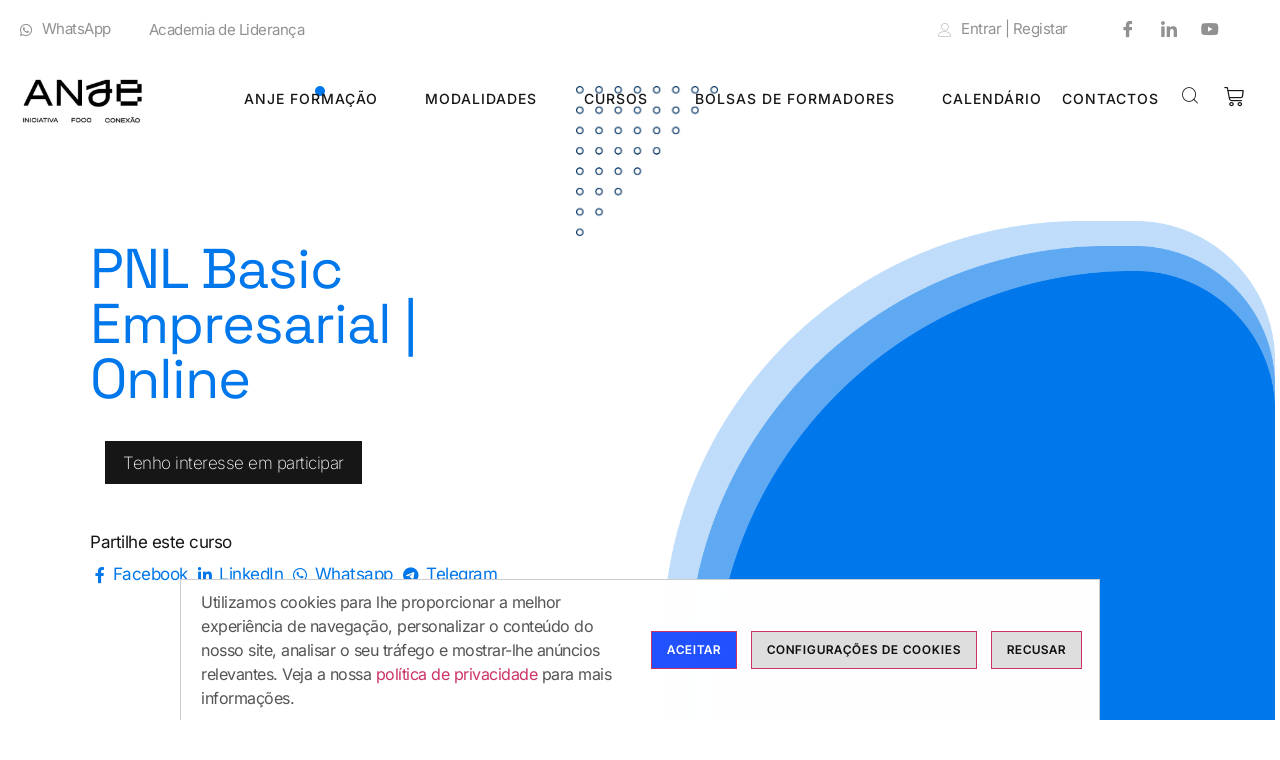

--- FILE ---
content_type: text/html; charset=UTF-8
request_url: https://anjeformacao.pt/curso/pnl-basic-empresarial-online/
body_size: 46140
content:
<!doctype html>
<html dir="ltr" lang="pt-PT" prefix="og: https://ogp.me/ns#">
<head>
	<meta charset="UTF-8">
	<meta name="viewport" content="width=device-width, initial-scale=1">
	<link rel="profile" href="https://gmpg.org/xfn/11">
	<!--noptimize--><script id='fp_data_js' type="text/javascript" data-no-optimize="1" nowprocket>
			
			var fp_premium = false,
				FP = { 'fns' : {} },
				fp = {"loaded":[],"loading":[],"blocked_scripts":[],"waitlist":[],"actions":[],"observers":[],"tools":["ga41"],"notice":{"enabled":true,"display_notice":true,"gtag_no_cookie_mode":true,"consent_access":false,"url_passthrough":false,"ask_for_consent_again":true,"save_in_cdb":false,"save_all_consents":false,"priv_policy_update":1688643969,"blur_page":false,"scroll_lock":false,"hidden":[],"shown":[],"preselected_switches":[],"optin_switches":false,"toggle_selector":".fupi_show_cookie_notice, .fp_show_cookie_notice","mode":"optin"},"vars":{"bot_list":"none","url":"https:\/\/anjeformacao.pt\/wp-content\/plugins\/full-picture-analytics-cookie-notice\/","is_pro":false,"uploads_url":"https:\/\/anjeformacao.pt\/wp-content\/uploads\/","is_customizer":false,"debug":false,"intersections":"-200px 0px -200px 0px","track_current_user":true,"dblclck_time":300,"track_scroll_min":200,"track_scroll_time":5,"formsubm_trackdelay":3,"link_click_delay":false,"reset_timer_on_anchor":false,"track404":false,"redirect404_url":false,"magic_keyword":"tracking","use_mutation_observer":false,"server_method":"rest"},"ga41":{"id":"G-J845HEYWXR","cookie_prefix":"1","server_side":false},"woo":{"teaser_wrapper_sel":false,"variable_tracking_method":"default","track_variant_views":false,"incl_tax_in_price":false,"incl_shipping_in_total":false,"sku_is_id":false,"dont_track_views_after_refresh":false}},
				fpdata = {"user":{"role":"Visitor","logged_in":false},"page_type":"Woo Product","content_id":19534,"page_title":"PNL Basic Empresarial | Online","page_id":19534,"published":"2024-02-22 17:44:01","author_name":"digitalgreen","woo":{"products":[],"lists":[],"cart":[],"order":[],"viewed_variants":[],"currency":"EUR"}};fpdata.timezone = Intl.DateTimeFormat().resolvedOptions().timeZone;
fp.notice.vars = {};

(function (FP) {

	'use strict';

	var d = document,
		w = window;

	FP.getUrlParamByName = name => {
		// var match = RegExp('[?&]' + name + '=([^&]*)').exec(window.location.search);
		// return match && decodeURIComponent(match[1].replace(/\+/g, ' '));
		const queryString = window.location.search,
			urlParams = new URLSearchParams(queryString);
		return urlParams.get(name);
	};

	// BROKEN LINK TRACKING + REDIRECT TO A CUSTOM 404 PAGE
	if( fp.vars.track404 && fpdata.page_type == "404" && ! FP.getUrlParamByName("broken_link_location") ){
		const location = fp.vars.redirect404_url ? new URL( fp.vars.redirect404_url ) : window.location;
		window.location = location + ( location.search ? "&" : "?" ) + "broken_link_location=" + ( document.referrer || "direct_traffic_or_unknown" ) + "&broken_link=" + window.location;
	}

	FP.setCookie = (name, value, days = 0, mins = 0, path = "/") => {
		var expires = "";
		if ( days > 0 || mins > 0 ) {
			var date = new Date();
			if (days > 0) {
				date.setTime(date.getTime() + days * 24 * 60 * 60 * 1000);
			} else {
				date.setTime(date.getTime() + mins * 60 * 1000);
			}
			expires = "; expires=" + date.toGMTString();
		};
		d.cookie = name + "=" + value + expires + "; path=" + path + "; sameSite=strict";
	};

	FP.readCookie = name => {
		var nameEQ = name + "=";
		var ca = d.cookie.split(';');
		for (var i = 0; i < ca.length; i++) {
			var c = ca[i];
			while (c.charAt(0) == ' ') {c = c.substring(1, c.length);}
			if (c.indexOf(nameEQ) == 0) return c.substring(nameEQ.length, c.length);
		};
		return null;
	};

	FP.nl2Arr = nl => nl ? [].slice.call(nl) : false;

	FP.findID = (e, c) => {
        if ( c === null ) return null;
        if ( !e ) return false;
        c = c || document;
        return c.getElementById(e);
    };

	FP.findAll = (e, c) => {
		if ( c === null ) return [];
		if ( ! e ) return false;
		c = c || document;
		return FP.nl2Arr(c.querySelectorAll(e));
	};
	
	FP.loadScript = scr_id => {
		
		let temp_script = FP.findID( scr_id + '_temp' ),
			new_script = document.createElement('script');

		new_script.innerHTML = temp_script.innerHTML;
		temp_script.parentNode.insertBefore(new_script, temp_script.nextSibling);
		temp_script.remove();

		fp.loaded.push( scr_id );
	};

	FP.getRandomStr = ()=>{
		return ( Math.random() + 1 ).toString(36).substring(2);
	};

	FP.deleteCookie = name => { FP.setCookie(name, "", -1); };

    FP.getInner = function (vals, splitter = ".") {
        
        let args = Array.isArray(vals) ? vals : vals.split(splitter).map( arg => arg.trim() ),
            obj = window[args.shift()];

        for (var i = 0; i < args.length; i++) {
            var prop = args[i];
            if (! obj || ! obj.hasOwnProperty(prop)) return false;
            obj = obj[prop];
        };

        return obj;
    };

	FP.runFn = ( fn_name, args_arr ) => {
			
		let fn = FP.getInner( fn_name, "." );
		
		if ( fn ) {
			args_arr ? fn( ...args_arr ) : fn();
		} else {
			fp.waitlist[fn_name] = typeof args_arr === 'undefined' ? [] : args_arr;
		};
	};

	FP.enqueueFn = ( fn_name ) => {
		let fn = FP.getInner( fn_name, "." );
		if ( fp.waitlist[fn_name] ) fn( ...fp.waitlist[fn_name] );
	}

	FP.getScript = ( url, cb, attrs, type = 'script', fallback = false ) => {

		attrs = attrs || false;
		var s = "";

		if ( type == "img" ) {
			s = d.createElement('img');
			s.src = url;
		} else if ( type == "link" ) {
			s = d.createElement('link');
			s.href = url;
		} else {
			s = d.createElement('script')
			s.src = url;
			s.type = 'application/javascript';
		}

		s.onerror = ()=>{ 
			if ( fallback ) FP.getScript( fallback, cb, attrs, type );
		};

		if (attrs) {
			for (var key in attrs) {
				if ( key !== "/" ) s.setAttribute(key, attrs[key]);
			}
		}

		d.getElementsByTagName("head")[0].appendChild(s);
		if (cb) s.onload = cb;
	};

	FP.sendEvt = (evt_name, details_a) => {
        var details = details_a ? { 'detail' : details_a } : {},
            fp_event = new CustomEvent( evt_name, details );
        document.dispatchEvent(fp_event);
    };

	FP.prepareProduct = ( type, id, data ) => {
		
		if ( type !== "cart_item" ) fpdata.woo.products[id] = fpdata.woo.products[id] ? { ...fpdata.woo.products[id], ...data } : data;
		
		if ( type == 'single' || type == 'teaser' ) {

			// prepare products after all load
			if ( fp.vars.wooImpressTimeout ) clearTimeout( fp.vars.wooImpressTimeout );
			fp.vars.wooImpressTimeout = setTimeout( () => FP.runFn( "FP.fns.prepare_teaser_and_single" ), 200 );
		}
    };

	// CHECK FOR BOT TRAFFIC
	// -- modified version of https://stackoverflow.com/a/65563155/7702522
	
	// BOT CHECK (instant)
	fpdata.is_robot = (() => {
		
		// SMALL list
		if ( fp.vars.bot_list == "basic" ) {
			
			const robots = new RegExp([/bot/,/spider/,/crawl/,/APIs-Google/,/AdsBot/,/Googlebot/,/mediapartners/,/Google Favicon/,/FeedFetcher/,/Google-Read-Aloud/,/googleweblight/,/bingbot/,/yandex/,/baidu/,/duckduck/,/Yahoo Link Preview/,/ia_archiver/,/facebookexternalhit/,/pinterest\.combot/,/redditbot/,/slackbot/,/Twitterbot/,/WhatsApp/,/S[eE][mM]rushBot/].map((r) => r.source).join("|"),"i");

			return robots.test(navigator.userAgent);

		// BIG list
		} else if ( fp.vars.bot_list == "big" ) {

			const robots = new RegExp([
				/Googlebot/, /AdsBot/, /Feedfetcher-Google/, /Mediapartners-Google/, /Mediapartners/, /APIs-Google/, 
				/Google-InspectionTool/, /Storebot-Google/, /GoogleOther/, /bingbot/, /Slurp/, /wget/, /LinkedInBot/, 
				/Python-urllib/, /python-requests/, /aiohttp/, /httpx/, /libwww-perl/, /httpunit/, /Nutch/, 
				/Go-http-client/, /phpcrawl/, /msnbot/, /jyxobot/, /FAST-WebCrawler/, /FAST Enterprise Crawler/, 
				/BIGLOTRON/, /Teoma/, /convera/, /seekbot/, /Gigabot/, /Gigablast/, /exabot/, /ia_archiver/, 
				/GingerCrawler/, /webmon/, /HTTrack/, /grub\.org/, /UsineNouvelleCrawler/, /antibot/, 
				/netresearchserver/, /speedy/, /fluffy/, /findlink/, /msrbot/, /panscient/, /yacybot/, /AISearchBot/, 
				/ips-agent/, /tagoobot/, /MJ12bot/, /woriobot/, /yanga/, /buzzbot/, /mlbot/, /yandex\.combots/, 
				/purebot/, /Linguee Bot/, /CyberPatrol/, /voilabot/, /Baiduspider/, /citeseerxbot/, /spbot/, 
				/twengabot/, /postrank/, /Turnitin/, /scribdbot/, /page2rss/, /sitebot/, /linkdex/, /Adidxbot/, 
				/ezooms/, /dotbot/, /Mail\.RU_Bot/, /discobot/, /heritrix/, /findthatfile/, /europarchive\.org/, 
				/NerdByNature\.Bot/, /sistrix crawler/, /Ahrefs/, /fuelbot/, /CrunchBot/, /IndeedBot/, 
				/mappydata/, /woobot/, /ZoominfoBot/, /PrivacyAwareBot/, /Multiviewbot/, /SWIMGBot/, /Grobbot/, 
				/eright/, /Apercite/, /semanticbot/, /Aboundex/, /domaincrawler/, /wbsearchbot/, /summify/, /CCBot/, 
				/edisterbot/, /SeznamBot/, /ec2linkfinder/, /gslfbot/, /aiHitBot/, /intelium_bot/, 
				/facebookexternalhit/, /Yeti/, /RetrevoPageAnalyzer/, /lb-spider/, /Sogou/, /lssbot/, /careerbot/, 
				/wotbox/, /wocbot/, /ichiro/, /DuckDuckBot/, /lssrocketcrawler/, /drupact/, /webcompanycrawler/, 
				/acoonbot/, /openindexspider/, /gnam gnam spider/, /web-archive-net\.com\.bot/, /backlinkcrawler/, 
				/coccoc/, /integromedb/, /content crawler spider/, /toplistbot/, /it2media-domain-crawler/, 
				/ip-web-crawler\.com/, /siteexplorer\.info/, /elisabot/, /proximic/, /changedetection/, /arabot/, 
				/WeSEE:Search/, /niki-bot/, /CrystalSemanticsBot/, /rogerbot/, /360Spider/, /psbot/, 
				/InterfaxScanBot/, /CC Metadata Scaper/, /g00g1e\.net/, /GrapeshotCrawler/, /urlappendbot/, 
				/brainobot/, /fr-crawler/, /binlar/, /SimpleCrawler/, /Twitterbot/, /cXensebot/, /smtbot/, 
				/bnf\.fr_bot/, /A6-Indexer/, /ADmantX/, /Facebot/, /OrangeBot/, /memorybot/, /AdvBot/, 
				/MegaIndex/, /SemanticScholarBot/, /ltx71/, /nerdybot/, /xovibot/, /BUbiNG/, /Qwantify/, 
				/archive\.org_bot/, /Applebot/, /TweetmemeBot/, /crawler4j/, /findxbot/, /SemrushBot/, 
				/yoozBot/, /lipperhey/, /Y!J/, /Domain Re-Animator Bot/, /AddThis/, /Screaming Frog SEO Spider/, 
				/MetaURI/, /Scrapy/, /Livelapbot/, /OpenHoseBot/, /CapsuleChecker/, /collection@infegy\.com/, 
				/IstellaBot/, /DeuSu/, /betaBot/, /Cliqzbot/, /MojeekBot/, /netEstate NE Crawler/, 
				/SafeSearch microdata crawler/, /Gluten Free Crawler/, /Sonic/, /Sysomos/, /Trove/, /deadlinkchecker/, 
				/Slack-ImgProxy/, /Embedly/, /RankActiveLinkBot/, /iskanie/, /SafeDNSBot/, /SkypeUriPreview/, 
				/Veoozbot/, /Slackbot/, /redditbot/, /datagnionbot/, /Google-Adwords-Instant/, /adbeat_bot/, 
				/WhatsApp/, /contxbot/, /pinterest\.combot/, /electricmonk/, /GarlikCrawler/, /BingPreview/, 
				/vebidoobot/, /FemtosearchBot/, /Yahoo Link Preview/, /MetaJobBot/, /DomainStatsBot/, /mindUpBot/, 
				/Daum/, /Jugendschutzprogramm-Crawler/, /Xenu Link Sleuth/, /Pcore-HTTP/, /moatbot/, /KosmioBot/, 
				/pingdom/, /AppInsights/, /PhantomJS/, /Gowikibot/, /PiplBot/, /Discordbot/, /TelegramBot/, 
				/Jetslide/, /newsharecounts/, /James BOT/, /Barkrowler/, /TinEye/, /SocialRankIOBot/, 
				/trendictionbot/, /Ocarinabot/, /epicbot/, /Primalbot/, /DuckDuckGo-Favicons-Bot/, /GnowitNewsbot/, 
				/Leikibot/, /LinkArchiver/, /YaK/, /PaperLiBot/, /Digg Deeper/, /dcrawl/, /Snacktory/, /AndersPinkBot/, 
				/Fyrebot/, /EveryoneSocialBot/, /Mediatoolkitbot/, /Luminator-robots/, /ExtLinksBot/, /SurveyBot/, 
				/NING/, /okhttp/, /Nuzzel/, /omgili/, /PocketParser/, /YisouSpider/, /um-LN/, /ToutiaoSpider/, 
				/MuckRack/, /Jamie's Spider/, /AHC/, /NetcraftSurveyAgent/, /Laserlikebot/, /^Apache-HttpClient/, 
				/AppEngine-Google/, /Jetty/, /Upflow/, /Thinklab/, /Traackr\.com/, /Twurly/, /Mastodon/, /http_get/, 
				/DnyzBot/, /botify/, /007ac9 Crawler/, /BehloolBot/, /BrandVerity/, /check_http/, /BDCbot/, 
				/ZumBot/, /EZID/, /ICC-Crawler/, /ArchiveBot/, /^LCC /, /filterdb\.iss\.netcrawler/, /BLP_bbot/, 
				/BomboraBot/, /Buck/, /Companybook-Crawler/, /Genieo/, /magpie-crawler/, /MeltwaterNews/,
				/Moreover/,/newspaper/,/ScoutJet/,/sentry/,/StorygizeBot/,/UptimeRobot/,/OutclicksBot/,
				/seoscanners/,/Hatena/,/Google Web Preview/,/MauiBot/,/AlphaBot/,/SBL-BOT/,/IAS crawler/,
				/adscanner/,/Netvibes/,/acapbot/,/Baidu-YunGuanCe/,/bitlybot/,/blogmuraBot/,/Bot\.AraTurka\.com/,
				/bot-pge\.chlooe\.com/,/BoxcarBot/,/BTWebClient/,/ContextAd Bot/,/Digincore bot/,/Disqus/,/Feedly/,
				/Fetch/,/Fever/,/Flamingo_SearchEngine/,/FlipboardProxy/,/g2reader-bot/,/G2 Web Services/,/imrbot/,
				/K7MLWCBot/,/Kemvibot/,/Landau-Media-Spider/,/linkapediabot/,/vkShare/,/Siteimprove\.com/,/BLEXBot/,
				/DareBoost/,/ZuperlistBot/,/Miniflux/,/Feedspot/,/Diffbot/,/SEOkicks/,/tracemyfile/,/Nimbostratus-Bot/,
				/zgrab/,/PR-CY\.RU/,/AdsTxtCrawler/,/Datafeedwatch/,/Zabbix/,/TangibleeBot/,/google-xrawler/,/axios/,
				/Amazon CloudFront/,/Pulsepoint/,/CloudFlare-AlwaysOnline/,/Google-Structured-Data-Testing-Tool/,
				/WordupInfoSearch/,/WebDataStats/,/HttpUrlConnection/,/Seekport Crawler/,/ZoomBot/,/VelenPublicWebCrawler/,
				/MoodleBot/,/jpg-newsbot/,/outbrain/,/W3C_Validator/,/Validator\.nu/,/W3C-checklink/,/W3C-mobileOK/,
				/W3C_I18n-Checker/,/FeedValidator/,/W3C_CSS_Validator/,/W3C_Unicorn/,/Google-PhysicalWeb/,/Blackboard/,
				/ICBot/,/BazQux/,/Twingly/,/Rivva/,/Experibot/,/awesomecrawler/,/Dataprovider\.com/,/GroupHigh/,
				/theoldreader\.com/,/AnyEvent/,/Uptimebot\.org/,/Nmap Scripting Engine/,/2ip\.ru/,/Clickagy/,
				/Caliperbot/,/MBCrawler/,/online-webceo-bot/,/B2B Bot/,/AddSearchBot/,/Google Favicon/,/HubSpot/,
				/Chrome-Lighthouse/,/HeadlessChrome/,/CheckMarkNetwork/,/www\.uptime\.com/,/Streamline3Bot/,/serpstatbot/,
				/MixnodeCache/,/^curl/,/SimpleScraper/,/RSSingBot/,/Jooblebot/,/fedoraplanet/,/Friendica/,/NextCloud/,
				/Tiny Tiny RSS/,/RegionStuttgartBot/,/Bytespider/,/Datanyze/,/Google-Site-Verification/,/TrendsmapResolver/,
				/tweetedtimes/,/NTENTbot/,/Gwene/,/SimplePie/,/SearchAtlas/,/Superfeedr/,/feedbot/,/UT-Dorkbot/,/Amazonbot/,
				/SerendeputyBot/,/Eyeotabot/,/officestorebot/,/Neticle Crawler/,/SurdotlyBot/,/LinkisBot/,/AwarioSmartBot/,
				/AwarioRssBot/,/RyteBot/,/FreeWebMonitoring SiteChecker/,/AspiegelBot/,/NAVER Blog Rssbot/,/zenback bot/,
				/SentiBot/,/Domains Project/,/Pandalytics/,/VKRobot/,/bidswitchbot/,/tigerbot/,/NIXStatsbot/,/Atom Feed Robot/,
				/curebot/,/PagePeeker/,/Vigil/,/rssbot/,/startmebot/,/JobboerseBot/,/seewithkids/,/NINJA bot/,/Cutbot/,
				/BublupBot/,/BrandONbot/,/RidderBot/,/Taboolabot/,/Dubbotbot/,/FindITAnswersbot/,/infoobot/,/Refindbot/,
				/BlogTraffic\d\.\d+ Feed-Fetcher/,/SeobilityBot/,/Cincraw/,/Dragonbot/,/VoluumDSP-content-bot/,/FreshRSS/,
				/BitBot/,/^PHP-Curl-Class/,/Google-Certificates-Bridge/,/centurybot/,/Viber/,/e\.ventures Investment Crawler/,
				/evc-batch/,/PetalBot/,/virustotal/,/(^| )PTST/,/minicrawler/,/Cookiebot/,/trovitBot/,/seostar\.co/,/IonCrawl/,
				/Uptime-Kuma/,/SeekportBot/,/FreshpingBot/,/Feedbin/,/CriteoBot/,/Snap URL Preview Service/,/Better Uptime Bot/,
				/RuxitSynthetic/,/Google-Read-Aloud/,/ValveSteam/,/OdklBot/,/GPTBot/,/ChatGPT-User/,/YandexRenderResourcesBot/,
				/LightspeedSystemsCrawler/,/ev-crawler/,/BitSightBot/,/woorankreview/,/Google-Safety/,/AwarioBot/,/DataForSeoBot/,
				/Linespider/,/WellKnownBot/,/A Patent Crawler/,/StractBot/,/search\.marginalia\.nu/,/YouBot/,/Nicecrawler/,/Neevabot/,
				/BrightEdge Crawler/,/SiteCheckerBotCrawler/,/TombaPublicWebCrawler/,/CrawlyProjectCrawler/,/KomodiaBot/,/KStandBot/,
				/CISPA Webcrawler/,/MTRobot/,/hyscore\.io/,/AlexandriaOrgBot/,/2ip bot/,/Yellowbrandprotectionbot/,/SEOlizer/,
				/vuhuvBot/,/INETDEX-BOT/,/Synapse/,/t3versionsBot/,/deepnoc/,/Cocolyzebot/,/hypestat/,/ReverseEngineeringBot/,
				/sempi\.tech/,/Iframely/,/MetaInspector/,/node-fetch/,/lkxscan/,/python-opengraph/,/OpenGraphCheck/,
				/developers\.google\.com\+websnippet/,/SenutoBot/,/MaCoCu/,/NewsBlur/,/inoreader/,/NetSystemsResearch/,/PageThing/,
				/WordPress/,/PhxBot/,/ImagesiftBot/,/Expanse/,/InternetMeasurement/,/^BW/,/GeedoBot/,/Audisto Crawler/,
				/PerplexityBot/,/claudebot/,/Monsidobot/,/GroupMeBot/].map((r) => r.source).join("|"),"i");

				return robots.test(navigator.userAgent);

		} else {
			return false;
		};
	})();

	// GENERATE A RANDOM STRING FOR VARIOUS USES
	fp.random = FP.getRandomStr(7);

	// GTAG & GTM STUFF

	// First, we set the dataLayers for GA and GAds (and GTM DataLayer if it has no DL Protection enabled)

	window.dataLayer = window.dataLayer || [];
	window.gtag = function(){window.dataLayer.push(arguments);}

	// next, we set a separate GTM DataLayer if it has DL Protection enabled

	if ( fp.gtm ) {
		fp.gtm.datalayer = ! fp.gtm.datalayer || fp.gtm.datalayer == "default" ? "dataLayer" : "fupi_dataLayer";
		if ( fp.gtm.datalayer == "fupi_dataLayer" ){
			window[fp.gtm.datalayer] = window[fp.gtm.datalayer] || [];
			window.fupi_gtm_gtag = function(){window[fp.gtm.datalayer].push(arguments);} // gtag used for consents
		}
	};

	// UPDATE COOKIE DATA - fupi_cookies and fpdata.cookies

	let magic_keyw = FP.getUrlParamByName( fp.vars.magic_keyword ),
		ga4_debug = FP.getUrlParamByName("ga4_debug"),
		cookies = FP.readCookie('fp_cookie');
	
	cookies = cookies ? JSON.parse(cookies) : false;

	fpdata.cookies = false;

	if ( magic_keyw && magic_keyw == 'off' ){

		var updated_cookies = { 'stats' : false, 'personalisation' : false, 'marketing' : false, 'disabled' : true };

		fp.vars.track_current_user = false;
		FP.setCookie('fp_cookie', JSON.stringify(updated_cookies), 7300 );
		fpdata.cookies = updated_cookies;

	} else if ( ga4_debug ){

		if ( ga4_debug == 'on' ) {
			
			var updated_cookies = { 'stats' : true, 'personalisation' : true, 'marketing' : true, 'disabled' : false, 'ga4_debug' : 'on' };
	
			if ( cookies && cookies.pp_pub ) updated_cookies.pp_pub = cookies.pp_pub;
			if ( cookies && cookies.tools ) updated_cookies.tools = cookies.tools;
	
			FP.setCookie('fp_cookie', JSON.stringify(updated_cookies), 7300 );
			fpdata.cookies = updated_cookies;

		} else if ( ga4_debug == 'off' ) {
			var updated_cookies = { 'stats' : true, 'personalisation' : true, 'marketing' : true, 'disabled' : false };
	
			if ( cookies && cookies.pp_pub ) updated_cookies.pp_pub = cookies.pp_pub;
			if ( cookies && cookies.tools ) updated_cookies.tools = cookies.tools;
	
			FP.setCookie('fp_cookie', JSON.stringify(updated_cookies), 7300 );
			fpdata.cookies = updated_cookies;
		}

	} else if ( FP.getUrlParamByName("reset_cookies") || ( magic_keyw && ( magic_keyw == 'reset' || magic_keyw == 'on' ) ) ){

		FP.deleteCookie('fp_cookie');

	} else {

		var changed = false;

		if ( cookies ) {
			if ( cookies.disabled ) {

				var updated_cookies = { 'stats' : false, 'personalisation' : false, 'marketing' : false, 'disabled' : true };
				
				fp.vars.track_current_user = false;
				FP.setCookie('fp_cookie', JSON.stringify(updated_cookies), 7300 );
				fpdata.cookies = updated_cookies;

			} else if ( fp.notice ) {

				if ( fp.notice.ask_for_consent_again ){

					if ( fp.notice.priv_policy_update ) {
						if ( ! cookies.pp_pub || cookies.pp_pub != fp.notice.priv_policy_update ) changed = true;
					}
					
					if ( fp.tools ){
						if ( ! cookies.tools || ! fp.tools.every( id => cookies.tools.includes(id) ) ) changed = true;
					}
				}
		
				if ( changed ) {
					FP.deleteCookie('fp_cookie');
				} else {
					fpdata.cookies = cookies;
					if ( fpdata.cookies.disabled ) fp.vars.track_current_user = false;
				}
			}
		}
	}

	//
	// CONSENT BANNER 
	//

	
	if ( fp.vars.track_current_user && ! fp.vars.is_customizer && fp.notice.enabled && ! fpdata.cookies && fp.notice.display_notice ) {
		
		// BLUR BACKGROUND
		if ( fp.notice.blur_page ) {
			document.getElementsByTagName( 'html' )[0].classList.add('fupi_blur');
		}
		
		// LOCK PAGESCROLL
		if ( fp.notice.scroll_lock ) {
			document.getElementsByTagName( 'html' )[0].classList.add('fupi_scroll_lock');
		}
	}

	FP.updateConsents = () => {

		if ( fp.vars.use_other_cmp ) return;

		if ( fp.vars.debug ) console.log('[FP] Updating consents');
		
		// if the user made a choice in the past
		if ( fpdata.cookies ){
			fpdata.consents = {
				'can_track_stats' : fpdata.cookies.stats || false,
				'can_track_pers' : fpdata.cookies.personalisation || false,
				'can_track_market' : fpdata.cookies.marketing || false,
			};

		// if no choice was made in the past
		} else {
			
			// deny all if consent banner is in optin mode
			if ( fp.notice.enabled && fp.notice.mode == "optin" ) {
				fpdata.consents = {
					'can_track_stats' : false,
					'can_track_pers' : false,
					'can_track_market' : false,
				}
			
			// agree to all if consent banner is disabled or we are in optout or notification mode
			} else {
			 	fpdata.consents = {
					'can_track_stats' : true,
					'can_track_pers' : true,
					'can_track_market' : true,
				}
			}
		}

		if ( ! fp.vars.is_customizer ) {
		
			// Set GTAG consents

			["gtag", "fupi_gtm_gtag"].forEach( tag_name => {

				if ( tag_name == "fupi_gtm_gtag" && ! window.fupi_gtm_gtag ) return;

				// if the user made a choice in the past
				if ( fpdata.cookies ){

					window[tag_name]("consent", "default", {
						"ad_storage": "denied",
						"ad_user_data" : "denied",
						"ad_personalization" : "denied",
						"analytics_storage": "denied",
						"personalization_storage": "denied",
						"functionality_storage": "denied",
						"security_storage": "granted",
					});
					
					window[tag_name]("consent", "update", {
						"ad_storage": fpdata.cookies.marketing ? "granted" : "denied",
						"ad_user_data" : fpdata.cookies.marketing ? "granted" : "denied",
						"ad_personalization" : fpdata.cookies.marketing ? "granted" : "denied",
						"analytics_storage": fpdata.cookies.stats ? "granted" : "denied",
						"personalization_storage": fpdata.cookies.personalisation ? "granted" : "denied",
						"functionality_storage": fpdata.cookies.personalisation ? "granted" : "denied",
						"security_storage": "granted",
					});
					
					if ( fp.vars.debug ) console.log("[FP] Google consents set to user choices");
				
				// if no choice was made in the past
				} else {
					
					// deny all if consent banner is in optin mode
					if ( fp.notice.enabled && fp.notice.mode == "optin" ) {
						
						window[tag_name]("consent", "default", {
							"ad_storage": "denied",
							"ad_user_data" : "denied",
							"ad_personalization" : "denied",
							"analytics_storage": "denied",
							"personalization_storage": "denied",
							"functionality_storage": "denied",
							"security_storage": "granted",
						});
					
						if ( fp.vars.debug ) console.log("[FP] All Google consents denied");
					
					// agree to all if consent banner is disabled or we are in optout or notification mode
					} else {
						
						window[tag_name]("consent", "default", {
							"ad_storage": "granted",
							"ad_user_data" : "granted",
							"ad_personalization" : "granted",
							"analytics_storage": "granted",
							"personalization_storage": "granted",
							"functionality_storage": "granted",
							"security_storage": "granted",
						});
					
						if ( fp.vars.debug ) console.log("[FP] All Google consents granted");
					};
				}
			} );
			
			// we set URL Passthrough for standard GTAG
			if ( fp.notice.enabled && fp.notice.gtag_no_cookie_mode && fp.notice.url_passthrough && ( fp.notice.mode == "optin" || fp.notice.mode == "optout" ) ) {
				window.gtag("set", "url_passthrough", true);
			};
		}
    }
	
	let uses_geo = false;

	FP.postToServer = ( event_data_a, cb = false ) => {

		if ( fpdata.is_robot ) return;
		if ( fp.vars.debug ) console.log( "[FP] Posting to server", event_data_a );

		let fetch_url = fp.vars.server_method == "rest" ? "/index.php?rest_route=/fupi/v1/sender" : "/wp-admin/admin-ajax.php?action=fupi_ajax";

		if ( fp.vars.debug || event_data_a[0][0] == 'cdb') {
		
			fetch( fetch_url, {
				method: "POST",
				body: JSON.stringify( event_data_a ),
				credentials: 'same-origin',
				headers: {
					"Content-type": "application/json; charset=UTF-8",
					// "X-WP-Nonce": fp_nonce
				}
			})
			.then((response) => response.json())
			.then((json) => {
				if ( cb ) { 
					cb(json);
				} else {
					console.log( "[FP] Server response", json);
				}
			});

		} else {

			fetch( fetch_url, {
				method: "POST",
				credentials: 'same-origin',
				body: JSON.stringify( event_data_a ),
				headers: {
					"Content-type": "application/json; charset=UTF-8",
					// "X-WP-Nonce": fp_nonce
				}
			});
		}
	};

	if ( ! uses_geo ) {
		fpdata.country = 'unknown';
		FP.updateConsents();
		fp.ready = true;
	}

})(FP);</script><!--/noptimize--><title>PNL Basic Empresarial | Online - ANJE FORMAÇÃO</title>

		<script>
			(function () {
					window._egoiaq = window._egoiaq || [];
					window._egoiaq.push(['setListId', 8113]);
					
					var _mtm = window._mtm = window._mtm || [];
					_mtm.push({'mtm.startTime': (new Date().getTime()), 'event': 'mtm.Start'});
					var d=document, g=d.createElement('script'), s=d.getElementsByTagName('script')[0];
					g.type='text/javascript'; g.async=true; g.src='https://egoi.site/525_anjeformacao.pt.js';
					s.parentNode.insertBefore(g,s);
				}
			)();
		</script>

		
			<script>

				window._egoiaq.push(['setEcommerceView',
					"19534",
					"PNL Basic Empresarial | Online",
					"",
					297				]);
				window._egoiaq.push(['trackPageView']);

			</script>

				<script type="application/ld+json" class="egoi-smart-marketing">
			{
			"@context":"https://schema.org",
			"@type":"Product",
			"productID":"19534",
			"name":"PNL Basic Empresarial | Online",
			"description":"",
			"url":"https://anjeformacao.pt/curso/pnl-basic-empresarial-online/",
			"image":"https://anjeformacao.pt/wp-content/uploads/PNL-Basic-Empresarial-_-Online.png",
			"brand":"",
			"offers": [
				{
				"@type": "Offer",
				"price": "297",
				"priceCurrency": "EUR",
				"itemCondition": "https://schema.org/NewCondition",
				"availability": "http://schema.org/OutOfStock"
				}
			]
			}
			</script>
			<script>var egoi_product = { 'id':'19534', 'client_id':'525','name':'PNL Basic Empresarial | Online','price':'297'};</script>
		
		<!-- All in One SEO 4.8.1 - aioseo.com -->
	<meta name="robots" content="max-image-preview:large" />
	<link rel="canonical" href="https://anjeformacao.pt/curso/pnl-basic-empresarial-online/" />
	<meta name="generator" content="All in One SEO (AIOSEO) 4.8.1" />
		<meta property="og:locale" content="pt_PT" />
		<meta property="og:site_name" content="ANJE FORMAÇÃO -" />
		<meta property="og:type" content="article" />
		<meta property="og:title" content="PNL Basic Empresarial | Online - ANJE FORMAÇÃO" />
		<meta property="og:url" content="https://anjeformacao.pt/curso/pnl-basic-empresarial-online/" />
		<meta property="og:image" content="https://anjeformacao.pt/wp-content/uploads/2023/06/logo-anje-footer.png" />
		<meta property="og:image:secure_url" content="https://anjeformacao.pt/wp-content/uploads/2023/06/logo-anje-footer.png" />
		<meta property="og:image:width" content="168" />
		<meta property="og:image:height" content="64" />
		<meta property="article:published_time" content="2024-02-22T16:44:01+00:00" />
		<meta property="article:modified_time" content="2025-11-13T11:44:33+00:00" />
		<meta property="article:publisher" content="https://www.facebook.com/anje.formacao/" />
		<meta name="twitter:card" content="summary_large_image" />
		<meta name="twitter:title" content="PNL Basic Empresarial | Online - ANJE FORMAÇÃO" />
		<meta name="twitter:image" content="https://anjeformacao.pt/wp-content/uploads/2023/06/logo-anje-footer.png" />
		<script type="application/ld+json" class="aioseo-schema">
			{"@context":"https:\/\/schema.org","@graph":[{"@type":"BreadcrumbList","@id":"https:\/\/anjeformacao.pt\/curso\/pnl-basic-empresarial-online\/#breadcrumblist","itemListElement":[{"@type":"ListItem","@id":"https:\/\/anjeformacao.pt\/#listItem","position":1,"name":"In\u00edcio","item":"https:\/\/anjeformacao.pt\/","nextItem":{"@type":"ListItem","@id":"https:\/\/anjeformacao.pt\/curso\/pnl-basic-empresarial-online\/#listItem","name":"PNL Basic Empresarial | Online"}},{"@type":"ListItem","@id":"https:\/\/anjeformacao.pt\/curso\/pnl-basic-empresarial-online\/#listItem","position":2,"name":"PNL Basic Empresarial | Online","previousItem":{"@type":"ListItem","@id":"https:\/\/anjeformacao.pt\/#listItem","name":"In\u00edcio"}}]},{"@type":"Organization","@id":"https:\/\/anjeformacao.pt\/#organization","name":"ANJE FORMA\u00c7\u00c3O","url":"https:\/\/anjeformacao.pt\/","telephone":"+351939820134","logo":{"@type":"ImageObject","url":"https:\/\/anjeformacao.pt\/wp-content\/uploads\/2023\/06\/logo-anje-footer.png","@id":"https:\/\/anjeformacao.pt\/curso\/pnl-basic-empresarial-online\/#organizationLogo","width":168,"height":64},"image":{"@id":"https:\/\/anjeformacao.pt\/curso\/pnl-basic-empresarial-online\/#organizationLogo"},"sameAs":["https:\/\/www.facebook.com\/anje.formacao\/","https:\/\/www.instagram.com\/anje.pt\/","https:\/\/www.youtube.com\/watch?v=G8MjAfIbevM&list=PLmJ31IgaN8Oag9U-g8n0ToQ89QdSIOWI6"]},{"@type":"WebPage","@id":"https:\/\/anjeformacao.pt\/curso\/pnl-basic-empresarial-online\/#webpage","url":"https:\/\/anjeformacao.pt\/curso\/pnl-basic-empresarial-online\/","name":"PNL Basic Empresarial | Online - ANJE FORMA\u00c7\u00c3O","inLanguage":"pt-PT","isPartOf":{"@id":"https:\/\/anjeformacao.pt\/#website"},"breadcrumb":{"@id":"https:\/\/anjeformacao.pt\/curso\/pnl-basic-empresarial-online\/#breadcrumblist"},"image":{"@type":"ImageObject","url":"https:\/\/anjeformacao.pt\/wp-content\/uploads\/PNL-Basic-Empresarial-_-Online.png","@id":"https:\/\/anjeformacao.pt\/curso\/pnl-basic-empresarial-online\/#mainImage","width":1200,"height":663},"primaryImageOfPage":{"@id":"https:\/\/anjeformacao.pt\/curso\/pnl-basic-empresarial-online\/#mainImage"},"datePublished":"2024-02-22T17:44:01+01:00","dateModified":"2025-11-13T12:44:33+01:00"},{"@type":"WebSite","@id":"https:\/\/anjeformacao.pt\/#website","url":"https:\/\/anjeformacao.pt\/","name":"ANJE FORMA\u00c7\u00c3O","inLanguage":"pt-PT","publisher":{"@id":"https:\/\/anjeformacao.pt\/#organization"}}]}
		</script>
		<!-- All in One SEO -->

<link rel='dns-prefetch' href='//www.googletagmanager.com' />
<link rel="alternate" type="application/rss+xml" title="ANJE FORMAÇÃO &raquo; Feed" href="https://anjeformacao.pt/feed/" />
<link rel="alternate" type="application/rss+xml" title="ANJE FORMAÇÃO &raquo; Feed de comentários" href="https://anjeformacao.pt/comments/feed/" />
<link rel="alternate" type="text/calendar" title="ANJE FORMAÇÃO &raquo; Feed iCal" href="https://anjeformacao.pt/proximos-cursos/?ical=1" />
<script>
window._wpemojiSettings = {"baseUrl":"https:\/\/s.w.org\/images\/core\/emoji\/15.0.3\/72x72\/","ext":".png","svgUrl":"https:\/\/s.w.org\/images\/core\/emoji\/15.0.3\/svg\/","svgExt":".svg","source":{"concatemoji":"https:\/\/anjeformacao.pt\/wp-includes\/js\/wp-emoji-release.min.js?ver=6.5.4"}};
/*! This file is auto-generated */
!function(i,n){var o,s,e;function c(e){try{var t={supportTests:e,timestamp:(new Date).valueOf()};sessionStorage.setItem(o,JSON.stringify(t))}catch(e){}}function p(e,t,n){e.clearRect(0,0,e.canvas.width,e.canvas.height),e.fillText(t,0,0);var t=new Uint32Array(e.getImageData(0,0,e.canvas.width,e.canvas.height).data),r=(e.clearRect(0,0,e.canvas.width,e.canvas.height),e.fillText(n,0,0),new Uint32Array(e.getImageData(0,0,e.canvas.width,e.canvas.height).data));return t.every(function(e,t){return e===r[t]})}function u(e,t,n){switch(t){case"flag":return n(e,"\ud83c\udff3\ufe0f\u200d\u26a7\ufe0f","\ud83c\udff3\ufe0f\u200b\u26a7\ufe0f")?!1:!n(e,"\ud83c\uddfa\ud83c\uddf3","\ud83c\uddfa\u200b\ud83c\uddf3")&&!n(e,"\ud83c\udff4\udb40\udc67\udb40\udc62\udb40\udc65\udb40\udc6e\udb40\udc67\udb40\udc7f","\ud83c\udff4\u200b\udb40\udc67\u200b\udb40\udc62\u200b\udb40\udc65\u200b\udb40\udc6e\u200b\udb40\udc67\u200b\udb40\udc7f");case"emoji":return!n(e,"\ud83d\udc26\u200d\u2b1b","\ud83d\udc26\u200b\u2b1b")}return!1}function f(e,t,n){var r="undefined"!=typeof WorkerGlobalScope&&self instanceof WorkerGlobalScope?new OffscreenCanvas(300,150):i.createElement("canvas"),a=r.getContext("2d",{willReadFrequently:!0}),o=(a.textBaseline="top",a.font="600 32px Arial",{});return e.forEach(function(e){o[e]=t(a,e,n)}),o}function t(e){var t=i.createElement("script");t.src=e,t.defer=!0,i.head.appendChild(t)}"undefined"!=typeof Promise&&(o="wpEmojiSettingsSupports",s=["flag","emoji"],n.supports={everything:!0,everythingExceptFlag:!0},e=new Promise(function(e){i.addEventListener("DOMContentLoaded",e,{once:!0})}),new Promise(function(t){var n=function(){try{var e=JSON.parse(sessionStorage.getItem(o));if("object"==typeof e&&"number"==typeof e.timestamp&&(new Date).valueOf()<e.timestamp+604800&&"object"==typeof e.supportTests)return e.supportTests}catch(e){}return null}();if(!n){if("undefined"!=typeof Worker&&"undefined"!=typeof OffscreenCanvas&&"undefined"!=typeof URL&&URL.createObjectURL&&"undefined"!=typeof Blob)try{var e="postMessage("+f.toString()+"("+[JSON.stringify(s),u.toString(),p.toString()].join(",")+"));",r=new Blob([e],{type:"text/javascript"}),a=new Worker(URL.createObjectURL(r),{name:"wpTestEmojiSupports"});return void(a.onmessage=function(e){c(n=e.data),a.terminate(),t(n)})}catch(e){}c(n=f(s,u,p))}t(n)}).then(function(e){for(var t in e)n.supports[t]=e[t],n.supports.everything=n.supports.everything&&n.supports[t],"flag"!==t&&(n.supports.everythingExceptFlag=n.supports.everythingExceptFlag&&n.supports[t]);n.supports.everythingExceptFlag=n.supports.everythingExceptFlag&&!n.supports.flag,n.DOMReady=!1,n.readyCallback=function(){n.DOMReady=!0}}).then(function(){return e}).then(function(){var e;n.supports.everything||(n.readyCallback(),(e=n.source||{}).concatemoji?t(e.concatemoji):e.wpemoji&&e.twemoji&&(t(e.twemoji),t(e.wpemoji)))}))}((window,document),window._wpemojiSettings);
</script>
<link rel='stylesheet' id='jkit-elements-main-css' href='https://anjeformacao.pt/wp-content/plugins/jeg-elementor-kit/assets/css/elements/main.css?ver=2.6.12' media='all' />
<link rel='stylesheet' id='tribe-events-pro-mini-calendar-block-styles-css' href='https://anjeformacao.pt/wp-content/plugins/events-calendar-pro/src/resources/css/tribe-events-pro-mini-calendar-block.min.css?ver=6.2.4' media='all' />
<style id='wp-emoji-styles-inline-css'>

	img.wp-smiley, img.emoji {
		display: inline !important;
		border: none !important;
		box-shadow: none !important;
		height: 1em !important;
		width: 1em !important;
		margin: 0 0.07em !important;
		vertical-align: -0.1em !important;
		background: none !important;
		padding: 0 !important;
	}
</style>
<link rel='stylesheet' id='wp-block-library-css' href='https://anjeformacao.pt/wp-includes/css/dist/block-library/style.min.css?ver=6.5.4' media='all' />
<style id='pdfemb-pdf-embedder-viewer-style-inline-css'>
.wp-block-pdfemb-pdf-embedder-viewer{max-width:none}

</style>
<style id='getwooplugins-attribute-filter-style-inline-css'>
.storepress-search-list-wrapper{display:flex;flex-direction:column;gap:1px}.storepress-components-search-control{margin-bottom:0!important;position:relative}.storepress-components-search-control input[type=search].storepress-components-search-control__input{background:#f0f0f0;border:none;border-radius:2px;box-shadow:0 0 0 transparent;display:block;font-family:-apple-system,BlinkMacSystemFont,Segoe UI,Roboto,Oxygen-Sans,Ubuntu,Cantarell,Helvetica Neue,sans-serif;font-size:16px;height:48px;line-height:normal;margin-left:0;margin-right:0;padding:16px 48px 16px 16px;transition:box-shadow .1s linear;width:100%}@media(prefers-reduced-motion:reduce){.storepress-components-search-control input[type=search].storepress-components-search-control__input{transition-delay:0s;transition-duration:0s}}@media(min-width:600px){.storepress-components-search-control input[type=search].storepress-components-search-control__input{font-size:13px;line-height:normal}}.storepress-components-search-control input[type=search].storepress-components-search-control__input:focus{border-color:var(--wp-admin-theme-color);box-shadow:0 0 0 .5px var(--wp-admin-theme-color);outline:2px solid transparent}.storepress-components-search-control input[type=search].storepress-components-search-control__input::-webkit-input-placeholder{color:rgba(30,30,30,.62)}.storepress-components-search-control input[type=search].storepress-components-search-control__input::-moz-placeholder{color:rgba(30,30,30,.62);opacity:1}.storepress-components-search-control input[type=search].storepress-components-search-control__input:-ms-input-placeholder{color:rgba(30,30,30,.62)}@media(min-width:600px){.storepress-components-search-control input[type=search].storepress-components-search-control__input{font-size:13px}}.storepress-components-search-control input[type=search].storepress-components-search-control__input:focus{background:#fff;box-shadow:inset 0 0 0 var(--wp-admin-border-width-focus) var(--wp-components-color-accent,var(--wp-admin-theme-color,#3858e9))}.storepress-components-search-control input[type=search].storepress-components-search-control__input::-moz-placeholder{color:#757575}.storepress-components-search-control input[type=search].storepress-components-search-control__input::placeholder{color:#757575}.storepress-components-search-control input[type=search].storepress-components-search-control__input::-webkit-search-cancel-button,.storepress-components-search-control input[type=search].storepress-components-search-control__input::-webkit-search-decoration,.storepress-components-search-control input[type=search].storepress-components-search-control__input::-webkit-search-results-button,.storepress-components-search-control input[type=search].storepress-components-search-control__input::-webkit-search-results-decoration{-webkit-appearance:none}.storepress-components-search-control__icon{align-items:center;bottom:0;display:flex;justify-content:center;position:absolute;right:12px;top:0;width:24px}.storepress-components-search-control__icon>svg{margin:8px 0}.storepress-components-search-control__input-wrapper{position:relative}.storepress-search-list-search-result-wrapper{border:1px solid #f0f0f0}.storepress-search-list-search-result-wrapper li,.storepress-search-list-search-result-wrapper ul{list-style:none;margin:0;padding:0}.storepress-search-list-search-result-wrapper ul{border:1px solid #f0f0f0;max-height:40vh;overflow:auto}.storepress-search-list-search-result-wrapper li{align-items:center;border-bottom:1px solid #f0f0f0;color:#2f2f2f;display:flex;font-family:-apple-system,BlinkMacSystemFont,Segoe UI,Roboto,Oxygen-Sans,Ubuntu,Cantarell,Helvetica Neue,sans-serif;font-size:13px;gap:5px;padding:8px}.storepress-search-list-search-result-wrapper li.selected,.storepress-search-list-search-result-wrapper li:hover{background-color:#f0f0f0}.storepress-search-list-search-result-wrapper li:last-child{border-bottom:none}.storepress-search-list-search-result-wrapper li input{height:20px;margin:0;padding:0;width:20px}.storepress-search-list-search-result-wrapper li input[type=radio]{-webkit-appearance:auto;box-shadow:none}.storepress-search-list-search-result-wrapper li input[type=radio]:before{display:none}.storepress-search-list-search-result-wrapper li .storepress-search-list-search-result-item{background-color:#fff}.storepress-search-list-search-result-wrapper li .storepress-search-list-search-result-item__label{cursor:pointer}.storepress-search-list-search-result-wrapper li .storepress-search-list-search-result-item__title{box-sizing:content-box;height:20px;padding:4px}.storepress-search-list-search-result-wrapper li .storepress-search-list-search-result-item__meta{background-color:#ddd;border-radius:5px;padding:4px}
.wp-block-getwooplugins-attribute-filter .filter-items{display:flex;flex-direction:column;float:none!important;gap:10px;margin:0;padding:0}.wp-block-getwooplugins-attribute-filter .filter-items li{list-style:none}.wp-block-getwooplugins-attribute-filter .filter-items.enabled-filter-display-limit-mode .filter-item:not(.selected):nth-child(n+10){display:none!important}.wp-block-getwooplugins-attribute-filter .filter-items.enabled-filter-display-limit-mode .filter-item-more{align-self:flex-end;display:flex}.wp-block-getwooplugins-attribute-filter.is-style-button .filter-items.enabled-filter-display-limit-mode .filter-item-more{align-items:center;align-self:auto}.wp-block-getwooplugins-attribute-filter .filter-item-more{display:none}.wp-block-getwooplugins-attribute-filter .filter-item{align-items:center;display:flex;flex-direction:row;gap:10px;justify-content:space-between}.wp-block-getwooplugins-attribute-filter .filter-item .item{border:2px solid #fff;box-shadow:var(--wvs-item-box-shadow,0 0 0 1px #a8a8a8);box-sizing:border-box;display:block;height:100%;transition:box-shadow .2s ease;width:100%}.wp-block-getwooplugins-attribute-filter .filter-item .item:hover{box-shadow:var(--wvs-hover-item-box-shadow,0 0 0 3px #ddd)}.wp-block-getwooplugins-attribute-filter .filter-item .text{display:inline-block;font-size:.875em}.wp-block-getwooplugins-attribute-filter .filter-item.style-squared .count,.wp-block-getwooplugins-attribute-filter .filter-item.style-squared .item{border-radius:3px}.wp-block-getwooplugins-attribute-filter .filter-item.style-rounded .item{border-radius:100%}.wp-block-getwooplugins-attribute-filter .filter-item.style-rounded .count{border-radius:12px}.wp-block-getwooplugins-attribute-filter .filter-item-wrapper{align-items:center;display:flex;gap:10px}.wp-block-getwooplugins-attribute-filter .filter-item-contents{display:flex;height:var(--wvs-archive-product-item-height,30px);justify-content:center;position:relative;width:var(--wvs-archive-product-item-width,30px)}.wp-block-getwooplugins-attribute-filter .filter-item .count{border:1px solid rgba(0,0,0,.102);color:#000;font-size:12px;line-height:10px;min-width:10px;padding:5px;text-align:center}.wp-block-getwooplugins-attribute-filter .filter-item-inner{width:100%}.wp-block-getwooplugins-attribute-filter .filter-item.selected{order:-1}.wp-block-getwooplugins-attribute-filter .filter-item.selected .item{box-shadow:var(--wvs-selected-item-box-shadow,0 0 0 2px #000)}.wp-block-getwooplugins-attribute-filter .filter-item.selected .filter-item-inner:before{background-image:var(--wvs-tick);background-position:50%;background-repeat:no-repeat;background-size:60%;content:" ";display:block;height:100%;position:absolute;width:100%}.wp-block-getwooplugins-attribute-filter .filter-item.selected .count{background:#000;border:1px solid #000;color:#fff}.wp-block-getwooplugins-attribute-filter.is-style-button .filter-items{flex-direction:row;flex-wrap:wrap}.wp-block-getwooplugins-attribute-filter.is-style-button .filter-item{border:1px solid rgba(0,0,0,.102);border-radius:3px;margin:0;padding:5px 8px 5px 5px}.wp-block-getwooplugins-attribute-filter.is-style-button .filter-item.style-rounded{border-radius:40px}.wp-block-getwooplugins-attribute-filter.is-style-button .filter-item.selected{border:1px solid #000}

</style>
<style id='classic-theme-styles-inline-css'>
/*! This file is auto-generated */
.wp-block-button__link{color:#fff;background-color:#32373c;border-radius:9999px;box-shadow:none;text-decoration:none;padding:calc(.667em + 2px) calc(1.333em + 2px);font-size:1.125em}.wp-block-file__button{background:#32373c;color:#fff;text-decoration:none}
</style>
<style id='global-styles-inline-css'>
body{--wp--preset--color--black: #000000;--wp--preset--color--cyan-bluish-gray: #abb8c3;--wp--preset--color--white: #ffffff;--wp--preset--color--pale-pink: #f78da7;--wp--preset--color--vivid-red: #cf2e2e;--wp--preset--color--luminous-vivid-orange: #ff6900;--wp--preset--color--luminous-vivid-amber: #fcb900;--wp--preset--color--light-green-cyan: #7bdcb5;--wp--preset--color--vivid-green-cyan: #00d084;--wp--preset--color--pale-cyan-blue: #8ed1fc;--wp--preset--color--vivid-cyan-blue: #0693e3;--wp--preset--color--vivid-purple: #9b51e0;--wp--preset--gradient--vivid-cyan-blue-to-vivid-purple: linear-gradient(135deg,rgba(6,147,227,1) 0%,rgb(155,81,224) 100%);--wp--preset--gradient--light-green-cyan-to-vivid-green-cyan: linear-gradient(135deg,rgb(122,220,180) 0%,rgb(0,208,130) 100%);--wp--preset--gradient--luminous-vivid-amber-to-luminous-vivid-orange: linear-gradient(135deg,rgba(252,185,0,1) 0%,rgba(255,105,0,1) 100%);--wp--preset--gradient--luminous-vivid-orange-to-vivid-red: linear-gradient(135deg,rgba(255,105,0,1) 0%,rgb(207,46,46) 100%);--wp--preset--gradient--very-light-gray-to-cyan-bluish-gray: linear-gradient(135deg,rgb(238,238,238) 0%,rgb(169,184,195) 100%);--wp--preset--gradient--cool-to-warm-spectrum: linear-gradient(135deg,rgb(74,234,220) 0%,rgb(151,120,209) 20%,rgb(207,42,186) 40%,rgb(238,44,130) 60%,rgb(251,105,98) 80%,rgb(254,248,76) 100%);--wp--preset--gradient--blush-light-purple: linear-gradient(135deg,rgb(255,206,236) 0%,rgb(152,150,240) 100%);--wp--preset--gradient--blush-bordeaux: linear-gradient(135deg,rgb(254,205,165) 0%,rgb(254,45,45) 50%,rgb(107,0,62) 100%);--wp--preset--gradient--luminous-dusk: linear-gradient(135deg,rgb(255,203,112) 0%,rgb(199,81,192) 50%,rgb(65,88,208) 100%);--wp--preset--gradient--pale-ocean: linear-gradient(135deg,rgb(255,245,203) 0%,rgb(182,227,212) 50%,rgb(51,167,181) 100%);--wp--preset--gradient--electric-grass: linear-gradient(135deg,rgb(202,248,128) 0%,rgb(113,206,126) 100%);--wp--preset--gradient--midnight: linear-gradient(135deg,rgb(2,3,129) 0%,rgb(40,116,252) 100%);--wp--preset--font-size--small: 13px;--wp--preset--font-size--medium: 20px;--wp--preset--font-size--large: 36px;--wp--preset--font-size--x-large: 42px;--wp--preset--spacing--20: 0.44rem;--wp--preset--spacing--30: 0.67rem;--wp--preset--spacing--40: 1rem;--wp--preset--spacing--50: 1.5rem;--wp--preset--spacing--60: 2.25rem;--wp--preset--spacing--70: 3.38rem;--wp--preset--spacing--80: 5.06rem;--wp--preset--shadow--natural: 6px 6px 9px rgba(0, 0, 0, 0.2);--wp--preset--shadow--deep: 12px 12px 50px rgba(0, 0, 0, 0.4);--wp--preset--shadow--sharp: 6px 6px 0px rgba(0, 0, 0, 0.2);--wp--preset--shadow--outlined: 6px 6px 0px -3px rgba(255, 255, 255, 1), 6px 6px rgba(0, 0, 0, 1);--wp--preset--shadow--crisp: 6px 6px 0px rgba(0, 0, 0, 1);}:where(.is-layout-flex){gap: 0.5em;}:where(.is-layout-grid){gap: 0.5em;}body .is-layout-flex{display: flex;}body .is-layout-flex{flex-wrap: wrap;align-items: center;}body .is-layout-flex > *{margin: 0;}body .is-layout-grid{display: grid;}body .is-layout-grid > *{margin: 0;}:where(.wp-block-columns.is-layout-flex){gap: 2em;}:where(.wp-block-columns.is-layout-grid){gap: 2em;}:where(.wp-block-post-template.is-layout-flex){gap: 1.25em;}:where(.wp-block-post-template.is-layout-grid){gap: 1.25em;}.has-black-color{color: var(--wp--preset--color--black) !important;}.has-cyan-bluish-gray-color{color: var(--wp--preset--color--cyan-bluish-gray) !important;}.has-white-color{color: var(--wp--preset--color--white) !important;}.has-pale-pink-color{color: var(--wp--preset--color--pale-pink) !important;}.has-vivid-red-color{color: var(--wp--preset--color--vivid-red) !important;}.has-luminous-vivid-orange-color{color: var(--wp--preset--color--luminous-vivid-orange) !important;}.has-luminous-vivid-amber-color{color: var(--wp--preset--color--luminous-vivid-amber) !important;}.has-light-green-cyan-color{color: var(--wp--preset--color--light-green-cyan) !important;}.has-vivid-green-cyan-color{color: var(--wp--preset--color--vivid-green-cyan) !important;}.has-pale-cyan-blue-color{color: var(--wp--preset--color--pale-cyan-blue) !important;}.has-vivid-cyan-blue-color{color: var(--wp--preset--color--vivid-cyan-blue) !important;}.has-vivid-purple-color{color: var(--wp--preset--color--vivid-purple) !important;}.has-black-background-color{background-color: var(--wp--preset--color--black) !important;}.has-cyan-bluish-gray-background-color{background-color: var(--wp--preset--color--cyan-bluish-gray) !important;}.has-white-background-color{background-color: var(--wp--preset--color--white) !important;}.has-pale-pink-background-color{background-color: var(--wp--preset--color--pale-pink) !important;}.has-vivid-red-background-color{background-color: var(--wp--preset--color--vivid-red) !important;}.has-luminous-vivid-orange-background-color{background-color: var(--wp--preset--color--luminous-vivid-orange) !important;}.has-luminous-vivid-amber-background-color{background-color: var(--wp--preset--color--luminous-vivid-amber) !important;}.has-light-green-cyan-background-color{background-color: var(--wp--preset--color--light-green-cyan) !important;}.has-vivid-green-cyan-background-color{background-color: var(--wp--preset--color--vivid-green-cyan) !important;}.has-pale-cyan-blue-background-color{background-color: var(--wp--preset--color--pale-cyan-blue) !important;}.has-vivid-cyan-blue-background-color{background-color: var(--wp--preset--color--vivid-cyan-blue) !important;}.has-vivid-purple-background-color{background-color: var(--wp--preset--color--vivid-purple) !important;}.has-black-border-color{border-color: var(--wp--preset--color--black) !important;}.has-cyan-bluish-gray-border-color{border-color: var(--wp--preset--color--cyan-bluish-gray) !important;}.has-white-border-color{border-color: var(--wp--preset--color--white) !important;}.has-pale-pink-border-color{border-color: var(--wp--preset--color--pale-pink) !important;}.has-vivid-red-border-color{border-color: var(--wp--preset--color--vivid-red) !important;}.has-luminous-vivid-orange-border-color{border-color: var(--wp--preset--color--luminous-vivid-orange) !important;}.has-luminous-vivid-amber-border-color{border-color: var(--wp--preset--color--luminous-vivid-amber) !important;}.has-light-green-cyan-border-color{border-color: var(--wp--preset--color--light-green-cyan) !important;}.has-vivid-green-cyan-border-color{border-color: var(--wp--preset--color--vivid-green-cyan) !important;}.has-pale-cyan-blue-border-color{border-color: var(--wp--preset--color--pale-cyan-blue) !important;}.has-vivid-cyan-blue-border-color{border-color: var(--wp--preset--color--vivid-cyan-blue) !important;}.has-vivid-purple-border-color{border-color: var(--wp--preset--color--vivid-purple) !important;}.has-vivid-cyan-blue-to-vivid-purple-gradient-background{background: var(--wp--preset--gradient--vivid-cyan-blue-to-vivid-purple) !important;}.has-light-green-cyan-to-vivid-green-cyan-gradient-background{background: var(--wp--preset--gradient--light-green-cyan-to-vivid-green-cyan) !important;}.has-luminous-vivid-amber-to-luminous-vivid-orange-gradient-background{background: var(--wp--preset--gradient--luminous-vivid-amber-to-luminous-vivid-orange) !important;}.has-luminous-vivid-orange-to-vivid-red-gradient-background{background: var(--wp--preset--gradient--luminous-vivid-orange-to-vivid-red) !important;}.has-very-light-gray-to-cyan-bluish-gray-gradient-background{background: var(--wp--preset--gradient--very-light-gray-to-cyan-bluish-gray) !important;}.has-cool-to-warm-spectrum-gradient-background{background: var(--wp--preset--gradient--cool-to-warm-spectrum) !important;}.has-blush-light-purple-gradient-background{background: var(--wp--preset--gradient--blush-light-purple) !important;}.has-blush-bordeaux-gradient-background{background: var(--wp--preset--gradient--blush-bordeaux) !important;}.has-luminous-dusk-gradient-background{background: var(--wp--preset--gradient--luminous-dusk) !important;}.has-pale-ocean-gradient-background{background: var(--wp--preset--gradient--pale-ocean) !important;}.has-electric-grass-gradient-background{background: var(--wp--preset--gradient--electric-grass) !important;}.has-midnight-gradient-background{background: var(--wp--preset--gradient--midnight) !important;}.has-small-font-size{font-size: var(--wp--preset--font-size--small) !important;}.has-medium-font-size{font-size: var(--wp--preset--font-size--medium) !important;}.has-large-font-size{font-size: var(--wp--preset--font-size--large) !important;}.has-x-large-font-size{font-size: var(--wp--preset--font-size--x-large) !important;}
.wp-block-navigation a:where(:not(.wp-element-button)){color: inherit;}
:where(.wp-block-post-template.is-layout-flex){gap: 1.25em;}:where(.wp-block-post-template.is-layout-grid){gap: 1.25em;}
:where(.wp-block-columns.is-layout-flex){gap: 2em;}:where(.wp-block-columns.is-layout-grid){gap: 2em;}
.wp-block-pullquote{font-size: 1.5em;line-height: 1.6;}
</style>
<link rel='stylesheet' id='ae-pro-css-css' href='https://anjeformacao.pt/wp-content/plugins/anywhere-elementor-pro/includes/assets/css/ae-pro.min.css?ver=2.29.2' media='all' />
<link rel='stylesheet' id='dg-anje-formacao-css' href='https://anjeformacao.pt/wp-content/plugins/dg-anje-formacao/public/css/dg-anje-formacao-public.css?ver=1.0.0' media='all' />
<link rel='stylesheet' id='fupi-consb-css' href='https://anjeformacao.pt/wp-content/plugins/full-picture-analytics-cookie-notice/public/modules/cook/css/fupi-consb.min.css?ver=8.5.3.2' media='all' />
<link rel='stylesheet' id='dashicons-css' href='https://anjeformacao.pt/wp-includes/css/dashicons.min.css?ver=6.5.4' media='all' />
<link rel='stylesheet' id='egoi-for-wp-css' href='https://anjeformacao.pt/wp-content/plugins/smart-marketing-for-wp/public/css/egoi-for-wp-public.css?ver=5.1.01' media='' />
<link rel='stylesheet' id='woocommerce-advanced-product-labels-css' href='https://anjeformacao.pt/wp-content/plugins/woocommerce-advanced-product-labels/assets/front-end/css/woocommerce-advanced-product-labels.min.css?ver=1.3.1' media='all' />
<link rel='stylesheet' id='photoswipe-css' href='https://anjeformacao.pt/wp-content/plugins/woocommerce/assets/css/photoswipe/photoswipe.min.css?ver=8.9.3' media='all' />
<link rel='stylesheet' id='photoswipe-default-skin-css' href='https://anjeformacao.pt/wp-content/plugins/woocommerce/assets/css/photoswipe/default-skin/default-skin.min.css?ver=8.9.3' media='all' />
<link rel='stylesheet' id='woocommerce-layout-css' href='https://anjeformacao.pt/wp-content/plugins/woocommerce/assets/css/woocommerce-layout.css?ver=8.9.3' media='all' />
<link rel='stylesheet' id='woocommerce-smallscreen-css' href='https://anjeformacao.pt/wp-content/plugins/woocommerce/assets/css/woocommerce-smallscreen.css?ver=8.9.3' media='only screen and (max-width: 768px)' />
<link rel='stylesheet' id='woocommerce-general-css' href='https://anjeformacao.pt/wp-content/plugins/woocommerce/assets/css/woocommerce.css?ver=8.9.3' media='all' />
<style id='woocommerce-inline-inline-css'>
.woocommerce form .form-row .required { visibility: visible; }
</style>
<link rel='stylesheet' id='font-awesome-css' href='https://anjeformacao.pt/wp-content/plugins/elementor/assets/lib/font-awesome/css/font-awesome.min.css?ver=4.7.0' media='all' />
<link rel='stylesheet' id='woo-variation-swatches-css' href='https://anjeformacao.pt/wp-content/plugins/woo-variation-swatches/assets/css/frontend.min.css?ver=1742572344' media='all' />
<style id='woo-variation-swatches-inline-css'>
:root {
--wvs-tick:url("data:image/svg+xml;utf8,%3Csvg filter='drop-shadow(0px 0px 2px rgb(0 0 0 / .8))' xmlns='http://www.w3.org/2000/svg'  viewBox='0 0 30 30'%3E%3Cpath fill='none' stroke='%23ffffff' stroke-linecap='round' stroke-linejoin='round' stroke-width='4' d='M4 16L11 23 27 7'/%3E%3C/svg%3E");

--wvs-cross:url("data:image/svg+xml;utf8,%3Csvg filter='drop-shadow(0px 0px 5px rgb(255 255 255 / .6))' xmlns='http://www.w3.org/2000/svg' width='72px' height='72px' viewBox='0 0 24 24'%3E%3Cpath fill='none' stroke='%23ff0000' stroke-linecap='round' stroke-width='0.6' d='M5 5L19 19M19 5L5 19'/%3E%3C/svg%3E");
--wvs-position:flex-start;
--wvs-single-product-large-item-width:40px;
--wvs-single-product-large-item-height:40px;
--wvs-single-product-large-item-font-size:16px;
--wvs-single-product-item-width:30px;
--wvs-single-product-item-height:30px;
--wvs-single-product-item-font-size:16px;
--wvs-archive-product-item-width:30px;
--wvs-archive-product-item-height:30px;
--wvs-archive-product-item-font-size:16px;
--wvs-tooltip-background-color:#333333;
--wvs-tooltip-text-color:#FFFFFF;
--wvs-item-box-shadow:0 0 0 1px #a8a8a8;
--wvs-item-background-color:#FFFFFF;
--wvs-item-text-color:#000000;
--wvs-hover-item-box-shadow:0 0 0 3px #DDDDDD;
--wvs-hover-item-background-color:#FFFFFF;
--wvs-hover-item-text-color:#000000;
--wvs-selected-item-box-shadow:0 0 0 2px #000000;
--wvs-selected-item-background-color:#FFFFFF;
--wvs-selected-item-text-color:#000000}
</style>
<link rel='stylesheet' id='elementor-icons-css' href='https://anjeformacao.pt/wp-content/plugins/elementor/assets/lib/eicons/css/elementor-icons.min.css?ver=5.36.0' media='all' />
<link rel='stylesheet' id='elementor-frontend-css' href='https://anjeformacao.pt/wp-content/uploads/elementor/css/custom-frontend.min.css?ver=1762786287' media='all' />
<style id='elementor-frontend-inline-css'>
.elementor-36564 .elementor-element.elementor-element-4af486ec > .elementor-element-populated >  .elementor-background-overlay{background-image:url("https://anjeformacao.pt/wp-content/uploads/PNL-Basic-Empresarial-_-Online.png");}.elementor-36564 .elementor-element.elementor-element-698cd5e7:not(.elementor-motion-effects-element-type-background), .elementor-36564 .elementor-element.elementor-element-698cd5e7 > .elementor-motion-effects-container > .elementor-motion-effects-layer{background-image:url("https://anjeformacao.pt/wp-content/uploads/2023/05/business-talk-woman-consulting-by-phone-at-office-e1640697480582.jpg");}.elementor-36564 .elementor-element.elementor-element-22e1473b:not(.elementor-motion-effects-element-type-background) > .elementor-widget-wrap, .elementor-36564 .elementor-element.elementor-element-22e1473b > .elementor-widget-wrap > .elementor-motion-effects-container > .elementor-motion-effects-layer{background-image:url("https://anjeformacao.pt/wp-content/uploads/2023/05/couple-with-business-consultants-at-the-office.jpg");}
</style>
<link rel='stylesheet' id='elementor-post-14-css' href='https://anjeformacao.pt/wp-content/uploads/elementor/css/post-14.css?ver=1762786287' media='all' />
<link rel='stylesheet' id='cotton-css' href='https://anjeformacao.pt/wp-content/plugins/elementskit/modules/mouse-cursor/assets/css/style.css?ver=3.6.2' media='all' />
<link rel='stylesheet' id='hello-elementor-css' href='https://anjeformacao.pt/wp-content/themes/hello-elementor/style.min.css?ver=3.0.2' media='all' />
<link rel='stylesheet' id='hello-elementor-theme-style-css' href='https://anjeformacao.pt/wp-content/themes/hello-elementor/theme.min.css?ver=3.0.2' media='all' />
<link rel='stylesheet' id='hello-elementor-header-footer-css' href='https://anjeformacao.pt/wp-content/themes/hello-elementor/header-footer.min.css?ver=3.0.2' media='all' />
<link rel='stylesheet' id='e-animation-fadeInLeft-css' href='https://anjeformacao.pt/wp-content/plugins/elementor/assets/lib/animations/styles/fadeInLeft.min.css?ver=3.28.0' media='all' />
<link rel='stylesheet' id='widget-image-css' href='https://anjeformacao.pt/wp-content/plugins/elementor/assets/css/widget-image.min.css?ver=3.28.0' media='all' />
<link rel='stylesheet' id='sweetalert2-css' href='https://anjeformacao.pt/wp-content/plugins/jeg-elementor-kit/assets/js/sweetalert2/sweetalert2.min.css?ver=11.6.16' media='all' />
<link rel='stylesheet' id='e-animation-fadeIn-css' href='https://anjeformacao.pt/wp-content/plugins/elementor/assets/lib/animations/styles/fadeIn.min.css?ver=3.28.0' media='all' />
<link rel='stylesheet' id='widget-woocommerce-menu-cart-css' href='https://anjeformacao.pt/wp-content/uploads/elementor/css/custom-pro-widget-woocommerce-menu-cart.min.css?ver=1762786287' media='all' />
<link rel='stylesheet' id='widget-social-icons-css' href='https://anjeformacao.pt/wp-content/plugins/elementor/assets/css/widget-social-icons.min.css?ver=3.28.0' media='all' />
<link rel='stylesheet' id='e-apple-webkit-css' href='https://anjeformacao.pt/wp-content/uploads/elementor/css/custom-apple-webkit.min.css?ver=1762786287' media='all' />
<link rel='stylesheet' id='widget-heading-css' href='https://anjeformacao.pt/wp-content/plugins/elementor/assets/css/widget-heading.min.css?ver=3.28.0' media='all' />
<link rel='stylesheet' id='widget-divider-css' href='https://anjeformacao.pt/wp-content/plugins/elementor/assets/css/widget-divider.min.css?ver=3.28.0' media='all' />
<link rel='stylesheet' id='widget-icon-list-css' href='https://anjeformacao.pt/wp-content/uploads/elementor/css/custom-widget-icon-list.min.css?ver=1762786287' media='all' />
<link rel='stylesheet' id='e-animation-fadeInUp-css' href='https://anjeformacao.pt/wp-content/plugins/elementor/assets/lib/animations/styles/fadeInUp.min.css?ver=3.28.0' media='all' />
<link rel='stylesheet' id='e-animation-fadeInRight-css' href='https://anjeformacao.pt/wp-content/plugins/elementor/assets/lib/animations/styles/fadeInRight.min.css?ver=3.28.0' media='all' />
<link rel='stylesheet' id='widget-spacer-css' href='https://anjeformacao.pt/wp-content/plugins/elementor/assets/css/widget-spacer.min.css?ver=3.28.0' media='all' />
<link rel='stylesheet' id='widget-woocommerce-product-add-to-cart-css' href='https://anjeformacao.pt/wp-content/uploads/elementor/css/custom-pro-widget-woocommerce-product-add-to-cart.min.css?ver=1762786287' media='all' />
<link rel='stylesheet' id='e-animation-pulse-css' href='https://anjeformacao.pt/wp-content/plugins/elementor/assets/lib/animations/styles/e-animation-pulse.min.css?ver=3.28.0' media='all' />
<link rel='stylesheet' id='e-animation-slideInRight-css' href='https://anjeformacao.pt/wp-content/plugins/elementor/assets/lib/animations/styles/slideInRight.min.css?ver=3.28.0' media='all' />
<link rel='stylesheet' id='widget-menu-anchor-css' href='https://anjeformacao.pt/wp-content/plugins/elementor/assets/css/widget-menu-anchor.min.css?ver=3.28.0' media='all' />
<link rel='stylesheet' id='widget-image-box-css' href='https://anjeformacao.pt/wp-content/uploads/elementor/css/custom-widget-image-box.min.css?ver=1762786287' media='all' />
<link rel='stylesheet' id='e-motion-fx-css' href='https://anjeformacao.pt/wp-content/plugins/elementor-pro/assets/css/modules/motion-fx.min.css?ver=3.28.0' media='all' />
<link rel='stylesheet' id='swiper-css' href='https://anjeformacao.pt/wp-content/plugins/elementor/assets/lib/swiper/v8/css/swiper.min.css?ver=8.4.5' media='all' />
<link rel='stylesheet' id='e-shapes-css' href='https://anjeformacao.pt/wp-content/plugins/elementor/assets/css/conditionals/shapes.min.css?ver=3.28.0' media='all' />
<link rel='stylesheet' id='elementor-post-775-css' href='https://anjeformacao.pt/wp-content/uploads/elementor/css/post-775.css?ver=1762786289' media='all' />
<link rel='stylesheet' id='elementor-post-724-css' href='https://anjeformacao.pt/wp-content/uploads/elementor/css/post-724.css?ver=1762786289' media='all' />
<link rel='stylesheet' id='elementor-post-36564-css' href='https://anjeformacao.pt/wp-content/uploads/elementor/css/post-36564.css?ver=1769182220' media='all' />
<link rel='stylesheet' id='vegas-css-css' href='https://anjeformacao.pt/wp-content/plugins/anywhere-elementor-pro/includes/assets/lib/vegas/vegas.min.css?ver=2.4.0' media='all' />
<link rel='stylesheet' id='elementskit-parallax-style-css' href='https://anjeformacao.pt/wp-content/plugins/elementskit/modules/parallax/assets/css/style.css?ver=3.6.2' media='all' />
<link rel='stylesheet' id='hello-elementor-child-style-css' href='https://anjeformacao.pt/wp-content/themes/hello-theme-child-master/style.css?ver=2.0.0' media='all' />
<link rel='stylesheet' id='ekit-widget-styles-css' href='https://anjeformacao.pt/wp-content/plugins/elementskit-lite/widgets/init/assets/css/widget-styles.css?ver=3.4.7' media='all' />
<link rel='stylesheet' id='ekit-widget-styles-pro-css' href='https://anjeformacao.pt/wp-content/plugins/elementskit/widgets/init/assets/css/widget-styles-pro.css?ver=3.6.2' media='all' />
<link rel='stylesheet' id='ekit-responsive-css' href='https://anjeformacao.pt/wp-content/plugins/elementskit-lite/widgets/init/assets/css/responsive.css?ver=3.4.7' media='all' />
<link rel='stylesheet' id='eael-general-css' href='https://anjeformacao.pt/wp-content/plugins/essential-addons-for-elementor-lite/assets/front-end/css/view/general.min.css?ver=6.4.0' media='all' />
<link rel='stylesheet' id='prdctfltr-css' href='https://anjeformacao.pt/wp-content/plugins/prdctfltr/includes/css/styles.css?ver=8.3.0' media='all' />
<link rel='stylesheet' id='elementor-gf-local-spacegrotesk-css' href='https://anjeformacao.pt/wp-content/uploads/elementor/google-fonts/css/spacegrotesk.css?ver=1742572978' media='all' />
<link rel='stylesheet' id='elementor-gf-local-inter-css' href='https://anjeformacao.pt/wp-content/uploads/elementor/google-fonts/css/inter.css?ver=1742572986' media='all' />
<link rel='stylesheet' id='elementor-gf-local-intertight-css' href='https://anjeformacao.pt/wp-content/uploads/elementor/google-fonts/css/intertight.css?ver=1742572997' media='all' />
<link rel='stylesheet' id='elementor-gf-local-abhayalibre-css' href='https://anjeformacao.pt/wp-content/uploads/elementor/google-fonts/css/abhayalibre.css?ver=1742572998' media='all' />
<link rel='stylesheet' id='elementor-icons-shared-0-css' href='https://anjeformacao.pt/wp-content/plugins/elementor/assets/lib/font-awesome/css/fontawesome.min.css?ver=5.15.3' media='all' />
<link rel='stylesheet' id='elementor-icons-fa-brands-css' href='https://anjeformacao.pt/wp-content/plugins/elementor/assets/lib/font-awesome/css/brands.min.css?ver=5.15.3' media='all' />
<link rel='stylesheet' id='elementor-icons-ekiticons-css' href='https://anjeformacao.pt/wp-content/plugins/elementskit-lite/modules/elementskit-icon-pack/assets/css/ekiticons.css?ver=3.4.7' media='all' />
<link rel='stylesheet' id='elementor-icons-jkiticon-css' href='https://anjeformacao.pt/wp-content/plugins/jeg-elementor-kit/assets/fonts/jkiticon/jkiticon.css?ver=2.6.12' media='all' />
<script id="canvas-loader-js-extra">
var egoi_config_ajax_object_core = {"ajax_url":"https:\/\/anjeformacao.pt\/wp-admin\/admin-ajax.php","ajax_nonce":"5c9792cb95"};
</script>
<script src="https://anjeformacao.pt/wp-content/plugins/smart-marketing-for-wp/admin/js/egoi-for-wp-canvas.js?ver=5.1.01" id="canvas-loader-js"></script>
<script src="https://anjeformacao.pt/wp-includes/js/jquery/jquery.min.js?ver=3.7.1" id="jquery-core-js"></script>
<script src="https://anjeformacao.pt/wp-includes/js/jquery/jquery-migrate.min.js?ver=3.4.1" id="jquery-migrate-js"></script>
<script src="https://anjeformacao.pt/wp-content/plugins/dg-anje-formacao/public/js/dg-anje-formacao-public.js?ver=1.0.0" id="dg-anje-formacao-js"></script>
<script src="https://anjeformacao.pt/wp-content/plugins/full-picture-analytics-cookie-notice/public/common/fupi-helpers.js?ver=8.5.3.2" id="fupi-helpers-js-js"></script>
<script src="https://anjeformacao.pt/wp-content/plugins/full-picture-analytics-cookie-notice/public/modules/gtools/fupi-ga4.js?ver=8.5.3.2" id="fupi-ga4-head-js-js"></script>
<script src="https://anjeformacao.pt/wp-includes/js/dist/vendor/wp-polyfill-inert.min.js?ver=3.1.2" id="wp-polyfill-inert-js"></script>
<script src="https://anjeformacao.pt/wp-includes/js/dist/vendor/regenerator-runtime.min.js?ver=0.14.0" id="regenerator-runtime-js"></script>
<script src="https://anjeformacao.pt/wp-includes/js/dist/vendor/wp-polyfill.min.js?ver=3.15.0" id="wp-polyfill-js"></script>
<script src="https://anjeformacao.pt/wp-includes/js/dist/hooks.min.js?ver=2810c76e705dd1a53b18" id="wp-hooks-js"></script>
<script src="https://anjeformacao.pt/wp-content/plugins/full-picture-analytics-cookie-notice/public/modules/woo/fupi-woo.js?ver=8.5.3.2" id="fupi-woo-js-js"></script>
<script src="https://anjeformacao.pt/wp-content/plugins/full-picture-analytics-cookie-notice/public/modules/gtools/fupi-gtg.js?ver=8.5.3.2" id="fupi-gtg-head-js-js"></script>
<script id="wc-single-product-js-extra">
var wc_single_product_params = {"i18n_required_rating_text":"Seleccione uma classifica\u00e7\u00e3o","review_rating_required":"yes","flexslider":{"rtl":false,"animation":"slide","smoothHeight":true,"directionNav":false,"controlNav":"thumbnails","slideshow":false,"animationSpeed":500,"animationLoop":false,"allowOneSlide":false},"zoom_enabled":"1","zoom_options":[],"photoswipe_enabled":"1","photoswipe_options":{"shareEl":false,"closeOnScroll":false,"history":false,"hideAnimationDuration":0,"showAnimationDuration":0},"flexslider_enabled":"1"};
</script>
<script src="https://anjeformacao.pt/wp-content/plugins/woocommerce/assets/js/frontend/single-product.min.js?ver=8.9.3" id="wc-single-product-js" defer data-wp-strategy="defer"></script>
<script src="https://anjeformacao.pt/wp-content/plugins/woocommerce/assets/js/jquery-blockui/jquery.blockUI.min.js?ver=2.7.0-wc.8.9.3" id="jquery-blockui-js" data-wp-strategy="defer"></script>
<script id="wc-add-to-cart-js-extra">
var wc_add_to_cart_params = {"ajax_url":"\/wp-admin\/admin-ajax.php","wc_ajax_url":"\/?wc-ajax=%%endpoint%%","i18n_view_cart":"Ver carrinho","cart_url":"https:\/\/anjeformacao.pt\/carrinho\/","is_cart":"","cart_redirect_after_add":"yes"};
</script>
<script src="https://anjeformacao.pt/wp-content/plugins/woocommerce/assets/js/frontend/add-to-cart.min.js?ver=8.9.3" id="wc-add-to-cart-js" defer data-wp-strategy="defer"></script>
<script src="https://anjeformacao.pt/wp-content/plugins/woocommerce/assets/js/zoom/jquery.zoom.min.js?ver=1.7.21-wc.8.9.3" id="zoom-js" defer data-wp-strategy="defer"></script>
<script src="https://anjeformacao.pt/wp-content/plugins/woocommerce/assets/js/flexslider/jquery.flexslider.min.js?ver=2.7.2-wc.8.9.3" id="flexslider-js" defer data-wp-strategy="defer"></script>
<script src="https://anjeformacao.pt/wp-content/plugins/woocommerce/assets/js/photoswipe/photoswipe.min.js?ver=4.1.1-wc.8.9.3" id="photoswipe-js" defer data-wp-strategy="defer"></script>
<script src="https://anjeformacao.pt/wp-content/plugins/woocommerce/assets/js/photoswipe/photoswipe-ui-default.min.js?ver=4.1.1-wc.8.9.3" id="photoswipe-ui-default-js" defer data-wp-strategy="defer"></script>
<script src="https://anjeformacao.pt/wp-content/plugins/woocommerce/assets/js/js-cookie/js.cookie.min.js?ver=2.1.4-wc.8.9.3" id="js-cookie-js" defer data-wp-strategy="defer"></script>
<script id="woocommerce-js-extra">
var woocommerce_params = {"ajax_url":"\/wp-admin\/admin-ajax.php","wc_ajax_url":"\/?wc-ajax=%%endpoint%%"};
</script>
<script src="https://anjeformacao.pt/wp-content/plugins/woocommerce/assets/js/frontend/woocommerce.min.js?ver=8.9.3" id="woocommerce-js" defer data-wp-strategy="defer"></script>
<script src="https://anjeformacao.pt/wp-content/plugins/elementskit/modules/parallax/assets/js/jarallax.js?ver=3.6.2" id="jarallax-js"></script>

<!-- Google tag (gtag.js) snippet added by Site Kit -->

<!-- Google Analytics snippet added by Site Kit -->
<script src="https://www.googletagmanager.com/gtag/js?id=GT-PJRDTR7" id="google_gtagjs-js" async></script>
<script id="google_gtagjs-js-after">
window.dataLayer = window.dataLayer || [];function gtag(){dataLayer.push(arguments);}
gtag("set","linker",{"domains":["anjeformacao.pt"]});
gtag("js", new Date());
gtag("set", "developer_id.dZTNiMT", true);
gtag("config", "GT-PJRDTR7");
</script>

<!-- End Google tag (gtag.js) snippet added by Site Kit -->
<link rel="https://api.w.org/" href="https://anjeformacao.pt/wp-json/" /><link rel="alternate" type="application/json" href="https://anjeformacao.pt/wp-json/wp/v2/product/19534" /><link rel="EditURI" type="application/rsd+xml" title="RSD" href="https://anjeformacao.pt/xmlrpc.php?rsd" />
<meta name="generator" content="WordPress 6.5.4" />
<meta name="generator" content="WooCommerce 8.9.3" />
<link rel='shortlink' href='https://anjeformacao.pt/?p=19534' />
<link rel="alternate" type="application/json+oembed" href="https://anjeformacao.pt/wp-json/oembed/1.0/embed?url=https%3A%2F%2Fanjeformacao.pt%2Fcurso%2Fpnl-basic-empresarial-online%2F" />
<link rel="alternate" type="text/xml+oembed" href="https://anjeformacao.pt/wp-json/oembed/1.0/embed?url=https%3A%2F%2Fanjeformacao.pt%2Fcurso%2Fpnl-basic-empresarial-online%2F&#038;format=xml" />
<meta name="generator" content="Site Kit by Google 1.153.0" /><link rel="stylesheet" href="https://cdnjs.cloudflare.com/ajax/libs/font-awesome/6.0.0-beta3/css/all.min.css">
<link rel='stylesheet' id='22304-css'  href='https://anjeformacao.pt/wp-content/uploads/winp-css-js/22304.css?ver=1718719807' type='text/css' media='all' />

<link rel='stylesheet' id='1824-css'  href='https://anjeformacao.pt/wp-content/uploads/winp-css-js/1824.css?ver=1762787436' type='text/css' media='all' />
<meta name="tec-api-version" content="v1"><meta name="tec-api-origin" content="https://anjeformacao.pt"><link rel="alternate" href="https://anjeformacao.pt/wp-json/tribe/events/v1/" />	<noscript><style>.woocommerce-product-gallery{ opacity: 1 !important; }</style></noscript>
	
			<script type="text/javascript">
				var elementskit_module_parallax_url = "https://anjeformacao.pt/wp-content/plugins/elementskit/modules/parallax/"
			</script>
					<style>
				.e-con.e-parent:nth-of-type(n+4):not(.e-lazyloaded):not(.e-no-lazyload),
				.e-con.e-parent:nth-of-type(n+4):not(.e-lazyloaded):not(.e-no-lazyload) * {
					background-image: none !important;
				}
				@media screen and (max-height: 1024px) {
					.e-con.e-parent:nth-of-type(n+3):not(.e-lazyloaded):not(.e-no-lazyload),
					.e-con.e-parent:nth-of-type(n+3):not(.e-lazyloaded):not(.e-no-lazyload) * {
						background-image: none !important;
					}
				}
				@media screen and (max-height: 640px) {
					.e-con.e-parent:nth-of-type(n+2):not(.e-lazyloaded):not(.e-no-lazyload),
					.e-con.e-parent:nth-of-type(n+2):not(.e-lazyloaded):not(.e-no-lazyload) * {
						background-image: none !important;
					}
				}
			</style>
						<meta name="theme-color" content="#FFFFFF">
			<link rel="icon" href="https://anjeformacao.pt/wp-content/uploads/2023/05/cropped-anje-formacao-homepage-1-32x32.png" sizes="32x32" />
<link rel="icon" href="https://anjeformacao.pt/wp-content/uploads/2023/05/cropped-anje-formacao-homepage-1-192x192.png" sizes="192x192" />
<link rel="apple-touch-icon" href="https://anjeformacao.pt/wp-content/uploads/2023/05/cropped-anje-formacao-homepage-1-180x180.png" />
<meta name="msapplication-TileImage" content="https://anjeformacao.pt/wp-content/uploads/2023/05/cropped-anje-formacao-homepage-1-270x270.png" />
<meta name="generator" content="XforWooCommerce.com - Product Filter for WooCommerce"/><style type="text/css">#wpadminbar, #wpadminbar .menupop .ab-sub-wrapper, .ab-sub-secondary, #wpadminbar .quicklinks .menupop ul.ab-sub-secondary,#wpadminbar .quicklinks .menupop ul.ab-sub-secondary .ab-submenu {background:#eff3ff}#wpadminbar a.ab-item, #wpadminbar>#wp-toolbar span.ab-label, #wpadminbar>#wp-toolbar span.noticon, #wpadminbar .ab-icon:before,#wpadminbar .ab-item:before {color:#94979B}#wpadminbar .quicklinks .menupop ul li a, #wpadminbar .quicklinks .menupop ul li a strong, #wpadminbar .quicklinks .menupop.hover ul li a,#wpadminbar.nojs .quicklinks .menupop:hover ul li a {color:#94979B; font-size:13px !important }#wpadminbar:not(.mobile)>#wp-toolbar a:focus span.ab-label,#wpadminbar:not(.mobile)>#wp-toolbar li:hover span.ab-label,#wpadminbar>#wp-toolbar li.hover span.ab-label, #wpadminbar.mobile .quicklinks .hover .ab-icon:before,#wpadminbar.mobile .quicklinks .hover .ab-item:before, #wpadminbar .quicklinks .menupop .ab-sub-secondary>li .ab-item:focus a,#wpadminbar .quicklinks .menupop .ab-sub-secondary>li>a:hover {color:#474747}#wpadminbar .quicklinks .ab-sub-wrapper .menupop.hover>a,#wpadminbar .quicklinks .menupop ul li a:focus,#wpadminbar .quicklinks .menupop ul li a:focus strong,#wpadminbar .quicklinks .menupop ul li a:hover,#wpadminbar .quicklinks .menupop ul li a:hover strong,#wpadminbar .quicklinks .menupop.hover ul li a:focus,#wpadminbar .quicklinks .menupop.hover ul li a:hover,#wpadminbar li #adminbarsearch.adminbar-focused:before,#wpadminbar li .ab-item:focus:before,#wpadminbar li a:focus .ab-icon:before,#wpadminbar li.hover .ab-icon:before,#wpadminbar li.hover .ab-item:before,#wpadminbar li:hover #adminbarsearch:before,#wpadminbar li:hover .ab-icon:before,#wpadminbar li:hover .ab-item:before,#wpadminbar.nojs .quicklinks .menupop:hover ul li a:focus,#wpadminbar.nojs .quicklinks .menupop:hover ul li a:hover, #wpadminbar .quicklinks .ab-sub-wrapper .menupop.hover>a .blavatar,#wpadminbar .quicklinks li a:focus .blavatar,#wpadminbar .quicklinks li a:hover .blavatar{color:#474747}#wpadminbar .menupop .ab-sub-wrapper, #wpadminbar .shortlink-input {background:#f4f4f4}#wpadminbar .ab-submenu .ab-item, #wpadminbar .quicklinks .menupop ul.ab-submenu li a,#wpadminbar .quicklinks .menupop ul.ab-submenu li a.ab-item {color:#666666}#wpadminbar .ab-submenu .ab-item:hover, #wpadminbar .quicklinks .menupop ul.ab-submenu li a:hover,#wpadminbar .quicklinks .menupop ul.ab-submenu li a.ab-item:hover {color:#333333}.quicklinks li.wpshapere_site_title a{ outline:none; border:none;}.quicklinks li.wpshapere_site_title {width:180px !important;margin-top:2px !important;}.quicklinks li.wpshapere_site_title a{outline:none; border:none;}.quicklinks li.wpshapere_site_title a, .quicklinks li.wpshapere_site_title a:hover, .quicklinks li.wpshapere_site_title a:focus {background:url(https://anjeformacao.pt/wp-content/uploads/logo-anje-admin-e1686912861881.png) 50px 2px no-repeat !important; text-indent:-9999px !important; width:auto;background-size:50%!important;}#adminmenuwrap{-webkit-box-shadow:0px 4px 16px 0px rgba(0,0,0,0.3);-moz-box-shadow:0px 4px 16px 0px rgba(0,0,0,0.3);box-shadow:0px 4px 16px 0px rgba(0,0,0,0.3);}ul#adminmenu a.wp-has-current-submenu:after, ul#adminmenu>li.current>a.current:after{border-right-color:transparent;}#wpadminbar * .ab-sub-wrapper {transition:all 280ms cubic-bezier(.4,0,.2,1) !important;}#wp-toolbar > ul > li > .ab-sub-wrapper {-webkit-transform:scale(.25,0);transform:scale(.25,0);-webkit-transition:all 280ms cubic-bezier(.4,0,.2,1);transition:all 280ms cubic-bezier(.4,0,.2,1);-webkit-transform-origin:50% 0 !important;transform-origin:50% 0 !important;display:block !important;opacity:0 !important;}#wp-toolbar > ul > li.hover > .ab-sub-wrapper {-webkit-transform:scale(1,1);transform:scale(1,1);opacity:1 !important;}#wp-toolbar > ul > li > .ab-sub-wrapper:before {position:absolute;top:-8px;left:20%;content:"";display:block;border:6px solid transparent;border-bottom-color:transparent;border-bottom-color:#f4f4f4;transition:all 0.2s ease-in-out;-moz-transition:all 0.2s ease-in-out;-webkit-transition:all 0.2s ease-in-out;}#wp-toolbar > ul > li.hover > .ab-sub-wrapper:before {top:-12px;}#wp-toolbar > ul > li#wp-admin-bar-my-account > .ab-sub-wrapper:before{left:60%}#wpadminbar .ab-top-menu>li.hover>.ab-item,#wpadminbar.nojq .quicklinks .ab-top-menu>li>.ab-item:focus,#wpadminbar:not(.mobile) .ab-top-menu>li:hover>.ab-item,#wpadminbar:not(.mobile) .ab-top-menu>li>.ab-item:focus{background:#eff3ff; color:#94979B}</style></head>
<body class="product-template-default single single-product postid-19534 theme-hello-elementor woocommerce woocommerce-page woocommerce-no-js tribe-no-js woo-variation-swatches wvs-behavior-blur-no-cross wvs-theme-hello-theme-child-master jkit-color-scheme elementor-default elementor-template-full-width elementor-kit-14 elementor-page-36564">


<a class="skip-link screen-reader-text" href="#content">Pular para o conteúdo</a>

		<div data-elementor-type="header" data-elementor-id="775" class="elementor elementor-775 elementor-location-header" data-elementor-post-type="elementor_library">
					<section data-particle_enable="false" data-particle-mobile-disabled="false" class="has_ae_slider elementor-section elementor-top-section elementor-element elementor-element-312f4269 elementor-section-height-min-height elementor-section-full_width elementor-section-height-default elementor-section-items-middle ae-bg-gallery-type-default" data-id="312f4269" data-element_type="section" data-settings="{&quot;background_background&quot;:&quot;classic&quot;,&quot;ekit_has_onepagescroll_dot&quot;:&quot;yes&quot;}">
						<div class="elementor-container elementor-column-gap-default">
					<div class="has_ae_slider elementor-column elementor-col-100 elementor-top-column elementor-element elementor-element-70395e5a ae-bg-gallery-type-default" data-id="70395e5a" data-element_type="column">
			<div class="elementor-widget-wrap elementor-element-populated">
						<section data-particle_enable="false" data-particle-mobile-disabled="false" class="has_ae_slider elementor-section elementor-inner-section elementor-element elementor-element-40bb2460 elementor-section-full_width elementor-section-height-default elementor-section-height-default ae-bg-gallery-type-default" data-id="40bb2460" data-element_type="section" data-settings="{&quot;ekit_has_onepagescroll_dot&quot;:&quot;yes&quot;}">
						<div class="elementor-container elementor-column-gap-default">
					<div class="has_ae_slider elementor-column elementor-col-25 elementor-inner-column elementor-element elementor-element-535d6a84 elementor-hidden-tablet elementor-hidden-mobile ae-bg-gallery-type-default" data-id="535d6a84" data-element_type="column">
			<div class="elementor-widget-wrap elementor-element-populated">
						<div class="elementor-element elementor-element-1f589d3c elementor-widget elementor-widget-jkit_button" data-id="1f589d3c" data-element_type="widget" data-settings="{&quot;ekit_we_effect_on&quot;:&quot;none&quot;}" data-widget_type="jkit_button.default">
				<div class="elementor-widget-container">
					<div  class="jeg-elementor-kit jkit-button  icon-position-before jeg_module_19534__697fac83e94e9" ><a href="https://wa.me/+351939820134" class="jkit-button-wrapper"><i aria-hidden="true" class="fab fa-whatsapp"></i>WhatsApp</a></div>				</div>
				</div>
					</div>
		</div>
				<div class="has_ae_slider elementor-column elementor-col-25 elementor-inner-column elementor-element elementor-element-495e1a9b ae-bg-gallery-type-default" data-id="495e1a9b" data-element_type="column">
			<div class="elementor-widget-wrap elementor-element-populated">
						<div class="elementor-element elementor-element-1d58bff5 elementor-hidden-tablet elementor-hidden-mobile elementor-widget elementor-widget-jkit_button" data-id="1d58bff5" data-element_type="widget" data-settings="{&quot;ekit_we_effect_on&quot;:&quot;none&quot;}" data-widget_type="jkit_button.default">
				<div class="elementor-widget-container">
					<div  class="jeg-elementor-kit jkit-button  icon-position-before jeg_module_19534_1_697fac83ea03f" ><a href="/academia-de-lideranca/" class="jkit-button-wrapper">Academia de Liderança</a></div>				</div>
				</div>
					</div>
		</div>
				<div class="has_ae_slider elementor-column elementor-col-25 elementor-inner-column elementor-element elementor-element-400427eb elementor-hidden-tablet elementor-hidden-mobile ae-bg-gallery-type-default" data-id="400427eb" data-element_type="column">
			<div class="elementor-widget-wrap elementor-element-populated">
						<div class="elementor-element elementor-element-c541d6a elementor-widget elementor-widget-jkit_button" data-id="c541d6a" data-element_type="widget" data-settings="{&quot;ekit_condition_enable&quot;:&quot;yes&quot;,&quot;ekit_we_effect_on&quot;:&quot;none&quot;}" data-widget_type="jkit_button.default">
				<div class="elementor-widget-container">
					<div  class="jeg-elementor-kit jkit-button  icon-position-before jeg_module_19534_3_697fac83eb1d2" ><a href="/minha-conta" class="jkit-button-wrapper"><i class="icon-colored icon icon-user" aria-hidden="true"></i>Entrar | Registar</a></div>				</div>
				</div>
					</div>
		</div>
				<div class="has_ae_slider elementor-column elementor-col-25 elementor-inner-column elementor-element elementor-element-1f0cbade elementor-hidden-tablet elementor-hidden-mobile ae-bg-gallery-type-default" data-id="1f0cbade" data-element_type="column">
			<div class="elementor-widget-wrap elementor-element-populated">
						<div class="elementor-element elementor-element-38fb3175 elementor-widget elementor-widget-elementskit-social-media" data-id="38fb3175" data-element_type="widget" data-settings="{&quot;ekit_we_effect_on&quot;:&quot;none&quot;}" data-widget_type="elementskit-social-media.default">
				<div class="elementor-widget-container">
					<div class="ekit-wid-con" >			 <ul class="ekit_social_media">
														<li class="elementor-repeater-item-ea7ff4a">
					    <a
						href="https://www.facebook.com/anje.formacao/" aria-label="Facebook" class="facebook" >
														
							<i aria-hidden="true" class="icon icon-facebook"></i>									
                                                                                                            </a>
                    </li>
                    														<li class="elementor-repeater-item-d008561">
					    <a
						href="https://pt.linkedin.com/showcase/anje-formacao/" aria-label="LinkedIn" class="linkedin" >
														
							<i aria-hidden="true" class="icon icon-linkedin"></i>									
                                                                                                            </a>
                    </li>
                    														<li class="elementor-repeater-item-319ea01">
					    <a
						href="https://youtu.be/G8MjAfIbevM" aria-label="Youtube" class="youtube" >
														
							<i aria-hidden="true" class="fab fa-youtube"></i>									
                                                                                                            </a>
                    </li>
                    														<li class="elementor-repeater-item-43cadd4">
					    <a
						href="https://www.instagram.com/anjeformacao.pt/" aria-label="Instagram" class="light" >
														
							<i aria-hidden="true" class="jki jki-instagram-1-light"></i>									
                                                                                                            </a>
                    </li>
                    							</ul>
		</div>				</div>
				</div>
					</div>
		</div>
					</div>
		</section>
				<section data-particle_enable="false" data-particle-mobile-disabled="false" class="has_ae_slider elementor-section elementor-inner-section elementor-element elementor-element-6888b433 elementor-section-full_width elementor-section-height-default elementor-section-height-default ae-bg-gallery-type-default" data-id="6888b433" data-element_type="section" data-settings="{&quot;ekit_has_onepagescroll_dot&quot;:&quot;yes&quot;}">
						<div class="elementor-container elementor-column-gap-default">
					<div class="has_ae_slider elementor-column elementor-col-25 elementor-inner-column elementor-element elementor-element-5cd89978 ae-bg-gallery-type-default" data-id="5cd89978" data-element_type="column">
			<div class="elementor-widget-wrap elementor-element-populated">
						<div class="elementor-element elementor-element-56a85870 animated-fast elementor-invisible elementor-widget elementor-widget-image" data-id="56a85870" data-element_type="widget" data-settings="{&quot;_animation&quot;:&quot;fadeInLeft&quot;,&quot;ekit_we_effect_on&quot;:&quot;none&quot;}" data-widget_type="image.default">
				<div class="elementor-widget-container">
																<a href="/">
							<img src="https://anjeformacao.pt/wp-content/uploads/elementor/thumbs/logo-foco-anje-2021.jpg-q6oimdwb89aa3cnrdye1we7rtm54ltvcen0vo9rt4a.webp" title="logo-foco-anje-2021.jpg" alt="logo-foco-anje-2021.jpg" loading="lazy" />								</a>
															</div>
				</div>
					</div>
		</div>
				<div class="has_ae_slider elementor-column elementor-col-25 elementor-inner-column elementor-element elementor-element-7b5dc6ad ae-bg-gallery-type-default" data-id="7b5dc6ad" data-element_type="column">
			<div class="elementor-widget-wrap elementor-element-populated">
						<div class="elementor-element elementor-element-f84a49c elementor-widget-tablet__width-auto elementor-hidden-desktop elementor-hidden-laptop elementor-widget elementor-widget-jkit_search" data-id="f84a49c" data-element_type="widget" data-settings="{&quot;ekit_we_effect_on&quot;:&quot;none&quot;}" data-widget_type="jkit_search.default">
				<div class="elementor-widget-container">
					<div  class="jeg-elementor-kit jkit-search jeg_module_19534_4_697fac83f05bf" ><a href="#" class="jkit-search-modal"><i aria-hidden="true" class="jki jki-search-line"></i></a>
			<div class="jkit-modal-search-panel-wrapper">
				<div class="jkit-modal-search-panel">
					<div class="jkit-search-panel">
					<form role="search" method="get" class="jkit-search-group" action="https://anjeformacao.pt/cursos/">
						<input type="search" class="jkit-search-field" placeholder="Procurar" value="" name="s" />
						<button type="submit" class="jkit-search-button" aria-label="search-button"><i aria-hidden="true" class="jki jki-search-line"></i></button>
					</form>
				</div>
				</div>
			</div></div>				</div>
				</div>
				<div class="elementor-element elementor-element-dcd6f21 elementor-widget-tablet__width-auto elementor-invisible elementor-widget elementor-widget-ekit-nav-menu" data-id="dcd6f21" data-element_type="widget" data-settings="{&quot;_animation&quot;:&quot;fadeIn&quot;,&quot;ekit_we_effect_on&quot;:&quot;none&quot;}" data-widget_type="ekit-nav-menu.default">
				<div class="elementor-widget-container">
							<nav class="ekit-wid-con ekit_menu_responsive_tablet" 
			data-hamburger-icon="icon icon-menu-7" 
			data-hamburger-icon-type="icon" 
			data-responsive-breakpoint="1024">
			            <button class="elementskit-menu-hamburger elementskit-menu-toggler"  type="button" aria-label="hamburger-icon">
                <i aria-hidden="true" class="ekit-menu-icon icon icon-menu-7"></i>            </button>
            <div id="ekit-megamenu-menu-principal" class="elementskit-menu-container elementskit-menu-offcanvas-elements elementskit-navbar-nav-default ekit-nav-menu-one-page- ekit-nav-dropdown-hover"><ul id="menu-menu-principal" class="elementskit-navbar-nav elementskit-menu-po-right submenu-click-on-icon"><li id="menu-item-174" class="menu-item menu-item-type-custom menu-item-object-custom menu-item-has-children menu-item-174 nav-item elementskit-dropdown-has relative_position elementskit-dropdown-menu-default_width elementskit-mobile-builder-content" data-vertical-menu=750px><a href="#" class="ekit-menu-nav-link ekit-menu-dropdown-toggle">Anje Formação<i class="icon icon-down-arrow1 elementskit-submenu-indicator"></i></a>
<ul class="elementskit-dropdown elementskit-submenu-panel">
	<li id="menu-item-1254" class="menu-item menu-item-type-post_type menu-item-object-page menu-item-1254 nav-item elementskit-mobile-builder-content" data-vertical-menu=750px><a href="https://anjeformacao.pt/sobre-nos/" class=" dropdown-item">Sobre a ANJE FORMAÇÃO</a>	<li id="menu-item-1253" class="menu-item menu-item-type-post_type menu-item-object-page menu-item-1253 nav-item elementskit-mobile-builder-content" data-vertical-menu=750px><a href="https://anjeformacao.pt/galeria-multimedia/" class=" dropdown-item">Galeria Multimédia</a>	<li id="menu-item-1252" class="menu-item menu-item-type-post_type menu-item-object-page menu-item-1252 nav-item elementskit-mobile-builder-content" data-vertical-menu=750px><a href="https://anjeformacao.pt/equipa/" class=" dropdown-item">Equipa</a>	<li id="menu-item-1255" class="menu-item menu-item-type-custom menu-item-object-custom menu-item-1255 nav-item elementskit-mobile-builder-content" data-vertical-menu=750px><a target="_blank" href="https://www.anje.pt/" class=" dropdown-item">ANJE</a>	<li id="menu-item-38501" class="menu-item menu-item-type-post_type menu-item-object-page menu-item-privacy-policy menu-item-38501 nav-item elementskit-mobile-builder-content" data-vertical-menu=750px><a href="https://anjeformacao.pt/politica-de-privacidade/" class=" dropdown-item">Política de privacidade</a></ul>
</li>
<li id="menu-item-175" class="menu-item menu-item-type-custom menu-item-object-custom menu-item-has-children menu-item-175 nav-item elementskit-dropdown-has relative_position elementskit-dropdown-menu-default_width elementskit-mobile-builder-content" data-vertical-menu=750px><a href="#" class="ekit-menu-nav-link ekit-menu-dropdown-toggle">Modalidades<i class="icon icon-down-arrow1 elementskit-submenu-indicator"></i></a>
<ul class="elementskit-dropdown elementskit-submenu-panel">
	<li id="menu-item-1256" class="menu-item menu-item-type-post_type menu-item-object-page menu-item-1256 nav-item elementskit-mobile-builder-content" data-vertical-menu=750px><a href="https://anjeformacao.pt/tipologias-de-formacao/formacao-financiada/" class=" dropdown-item">Formação Financiada</a>	<li id="menu-item-1552" class="menu-item menu-item-type-post_type menu-item-object-page menu-item-1552 nav-item elementskit-mobile-builder-content" data-vertical-menu=750px><a href="https://anjeformacao.pt/tipologias-de-formacao/formacao-nao-financiada/" class=" dropdown-item">Formação não Financiada</a></ul>
</li>
<li id="menu-item-1606" class="menu-item menu-item-type-post_type menu-item-object-page menu-item-has-children current_page_parent menu-item-1606 nav-item elementskit-dropdown-has relative_position elementskit-dropdown-menu-default_width elementskit-mobile-builder-content" data-vertical-menu=750px><a href="https://anjeformacao.pt/cursos/" class="ekit-menu-nav-link ekit-menu-dropdown-toggle">Cursos<i class="icon icon-down-arrow1 elementskit-submenu-indicator"></i></a>
<ul class="elementskit-dropdown elementskit-submenu-panel">
	<li id="menu-item-4163" class="menu-item menu-item-type-custom menu-item-object-custom menu-item-has-children menu-item-4163 nav-item elementskit-dropdown-has relative_position elementskit-dropdown-menu-default_width elementskit-mobile-builder-content" data-vertical-menu=750px><a href="/curso-categoria/regiao" class=" dropdown-item">Zona Geográfica<i class="icon icon-down-arrow1 elementskit-submenu-indicator"></i></a>
	<ul class="elementskit-dropdown elementskit-submenu-panel">
		<li id="menu-item-20091" class="menu-item menu-item-type-taxonomy menu-item-object-product_cat menu-item-20091 nav-item elementskit-mobile-builder-content" data-vertical-menu=750px><a href="https://anjeformacao.pt/curso-categoria/regiao/norte/" class=" dropdown-item">Norte</a>		<li id="menu-item-20092" class="menu-item menu-item-type-taxonomy menu-item-object-product_cat menu-item-20092 nav-item elementskit-mobile-builder-content" data-vertical-menu=750px><a href="https://anjeformacao.pt/curso-categoria/regiao/centro/" class=" dropdown-item">Centro</a>		<li id="menu-item-20093" class="menu-item menu-item-type-taxonomy menu-item-object-product_cat menu-item-20093 nav-item elementskit-mobile-builder-content" data-vertical-menu=750px><a href="https://anjeformacao.pt/curso-categoria/regiao/lisboa/" class=" dropdown-item">Lisboa</a>		<li id="menu-item-20095" class="menu-item menu-item-type-taxonomy menu-item-object-product_cat menu-item-20095 nav-item elementskit-mobile-builder-content" data-vertical-menu=750px><a href="https://anjeformacao.pt/curso-categoria/regiao/alentejo/" class=" dropdown-item">Alentejo</a>		<li id="menu-item-20096" class="menu-item menu-item-type-taxonomy menu-item-object-product_cat menu-item-20096 nav-item elementskit-mobile-builder-content" data-vertical-menu=750px><a href="https://anjeformacao.pt/curso-categoria/regiao/algarve/" class=" dropdown-item">Algarve</a>		<li id="menu-item-20099" class="menu-item menu-item-type-taxonomy menu-item-object-product_cat menu-item-20099 nav-item elementskit-mobile-builder-content" data-vertical-menu=750px><a href="https://anjeformacao.pt/curso-categoria/regiao/e-learning/" class=" dropdown-item">E-learning</a>	</ul>
	<li id="menu-item-4204" class="menu-item menu-item-type-custom menu-item-object-custom menu-item-has-children menu-item-4204 nav-item elementskit-dropdown-has relative_position elementskit-dropdown-menu-default_width elementskit-mobile-builder-content" data-vertical-menu=750px><a href="#" class=" dropdown-item">Áreas de Formação<i class="icon icon-down-arrow1 elementskit-submenu-indicator"></i></a>
	<ul class="elementskit-dropdown elementskit-submenu-panel">
		<li id="menu-item-20102" class="menu-item menu-item-type-taxonomy menu-item-object-product_cat menu-item-20102 nav-item elementskit-mobile-builder-content" data-vertical-menu=750px><a href="https://anjeformacao.pt/curso-categoria/formacao-continua/empreendedorismo-e-inovacao-formacao-continua/" class=" dropdown-item">Empreendedorismo e Inovação</a>		<li id="menu-item-19952" class="menu-item menu-item-type-taxonomy menu-item-object-product_cat menu-item-19952 nav-item elementskit-mobile-builder-content" data-vertical-menu=750px><a href="https://anjeformacao.pt/curso-categoria/formacao-continua/gestao-estrategica-e-empresarial-formacao-continua/" class=" dropdown-item">Gestão Estratégica e Empresarial</a>		<li id="menu-item-19948" class="menu-item menu-item-type-taxonomy menu-item-object-product_cat menu-item-19948 nav-item elementskit-mobile-builder-content" data-vertical-menu=750px><a href="https://anjeformacao.pt/curso-categoria/formacao-continua/comunicacao-marketing-e-eventos-formacao-continua/" class=" dropdown-item">Comunicação Marketing e Eventos</a>		<li id="menu-item-20103" class="menu-item menu-item-type-taxonomy menu-item-object-product_cat current-product-ancestor current-menu-parent current-product-parent menu-item-20103 nav-item elementskit-mobile-builder-content" data-vertical-menu=750px><a href="https://anjeformacao.pt/curso-categoria/formacao-continua/comportamento-e-desenvolvimento-pessoal/" class=" dropdown-item">Comportamento e desenvolvimento pessoal</a>		<li id="menu-item-19954" class="menu-item menu-item-type-taxonomy menu-item-object-product_cat menu-item-19954 nav-item elementskit-mobile-builder-content" data-vertical-menu=750px><a href="https://anjeformacao.pt/curso-categoria/tipologias-de-formacao/programas-executivos-avancados/" class=" dropdown-item">Programas Executivos</a>	</ul>
</ul>
</li>
<li id="menu-item-37316" class="menu-item menu-item-type-post_type menu-item-object-page menu-item-has-children menu-item-37316 nav-item elementskit-dropdown-has relative_position elementskit-dropdown-menu-default_width elementskit-mobile-builder-content" data-vertical-menu=750px><a href="https://anjeformacao.pt/bolsas-de-formadores/" class="ekit-menu-nav-link ekit-menu-dropdown-toggle">Bolsas de Formadores<i class="icon icon-down-arrow1 elementskit-submenu-indicator"></i></a>
<ul class="elementskit-dropdown elementskit-submenu-panel">
	<li id="menu-item-37313" class="menu-item menu-item-type-post_type menu-item-object-page menu-item-37313 nav-item elementskit-mobile-builder-content" data-vertical-menu=750px><a href="https://anjeformacao.pt/modular-certificada-lvt/" class=" dropdown-item">Modular Certificada LVT</a>	<li id="menu-item-38021" class="menu-item menu-item-type-post_type menu-item-object-page menu-item-38021 nav-item elementskit-mobile-builder-content" data-vertical-menu=750px><a href="https://anjeformacao.pt/modular-certificada-norte-centro-alentejo/" class=" dropdown-item">Modular Certificada Norte Centro Alentejo</a>	<li id="menu-item-38392" class="menu-item menu-item-type-post_type menu-item-object-page menu-item-38392 nav-item elementskit-mobile-builder-content" data-vertical-menu=750px><a href="https://anjeformacao.pt/emprego-digital-algarve/" class=" dropdown-item">Emprego + Digital Algarve</a></ul>
</li>
<li id="menu-item-4161" class="menu-item menu-item-type-post_type menu-item-object-page menu-item-4161 nav-item elementskit-mobile-builder-content" data-vertical-menu=750px><a href="https://anjeformacao.pt/calendario-de-formacao/" class="ekit-menu-nav-link">Calendário</a></li>
<li id="menu-item-4160" class="menu-item menu-item-type-post_type menu-item-object-page menu-item-4160 nav-item elementskit-mobile-builder-content" data-vertical-menu=750px><a href="https://anjeformacao.pt/contactos/" class="ekit-menu-nav-link">Contactos</a></li>
</ul><div class="elementskit-nav-identity-panel"><a class="elementskit-nav-logo" href="https://anjeformacao.pt" target="" rel=""><img src="https://anjeformacao.pt/wp-content/uploads/2023/05/logo-anje-formacao-branco.png" title="logo-anje-formacao-branco" alt="logo-anje-formacao-branco" decoding="async" /></a><button class="elementskit-menu-close elementskit-menu-toggler" type="button">X</button></div></div>			
			<div class="elementskit-menu-overlay elementskit-menu-offcanvas-elements elementskit-menu-toggler ekit-nav-menu--overlay"></div>        </nav>
						</div>
				</div>
					</div>
		</div>
				<div class="has_ae_slider elementor-column elementor-col-25 elementor-inner-column elementor-element elementor-element-4c93c536 elementor-hidden-tablet elementor-hidden-mobile ae-bg-gallery-type-default" data-id="4c93c536" data-element_type="column">
			<div class="elementor-widget-wrap elementor-element-populated">
						<div class="elementor-element elementor-element-126c572 elementor-widget elementor-widget-jkit_search" data-id="126c572" data-element_type="widget" data-settings="{&quot;ekit_we_effect_on&quot;:&quot;none&quot;}" data-widget_type="jkit_search.default">
				<div class="elementor-widget-container">
					<div  class="jeg-elementor-kit jkit-search jeg_module_19534_5_697fac84076d1" ><a href="#" class="jkit-search-modal"><i aria-hidden="true" class="jki jki-search-line"></i></a>
			<div class="jkit-modal-search-panel-wrapper">
				<div class="jkit-modal-search-panel">
					<div class="jkit-search-panel">
					<form role="search" method="get" class="jkit-search-group" action="https://anjeformacao.pt/cursos/">
						<input type="search" class="jkit-search-field" placeholder="Procurar" value="" name="s" />
						<button type="submit" class="jkit-search-button" aria-label="search-button"><i aria-hidden="true" class="jki jki-search-line"></i></button>
					</form>
				</div>
				</div>
			</div></div>				</div>
				</div>
					</div>
		</div>
				<div class="has_ae_slider elementor-column elementor-col-25 elementor-inner-column elementor-element elementor-element-22d36e13 elementor-hidden-tablet elementor-hidden-mobile ae-bg-gallery-type-default" data-id="22d36e13" data-element_type="column">
			<div class="elementor-widget-wrap elementor-element-populated">
						<div class="elementor-element elementor-element-5cf790a elementor-menu-cart--empty-indicator-hide toggle-icon--cart-medium elementor-menu-cart--items-indicator-bubble elementor-menu-cart--cart-type-side-cart elementor-menu-cart--show-remove-button-yes elementor-widget elementor-widget-woocommerce-menu-cart" data-id="5cf790a" data-element_type="widget" data-settings="{&quot;cart_type&quot;:&quot;side-cart&quot;,&quot;open_cart&quot;:&quot;click&quot;,&quot;ekit_we_effect_on&quot;:&quot;none&quot;}" data-widget_type="woocommerce-menu-cart.default">
				<div class="elementor-widget-container">
							<div class="elementor-menu-cart__wrapper">
							<div class="elementor-menu-cart__toggle_wrapper">
					<div class="elementor-menu-cart__container elementor-lightbox" aria-hidden="true">
						<div class="elementor-menu-cart__main" aria-hidden="true">
									<div class="elementor-menu-cart__close-button">
					</div>
									<div class="widget_shopping_cart_content">
															</div>
						</div>
					</div>
							<div class="elementor-menu-cart__toggle elementor-button-wrapper">
			<a id="elementor-menu-cart__toggle_button" href="#" class="elementor-menu-cart__toggle_button elementor-button elementor-size-sm" aria-expanded="false">
				<span class="elementor-button-text"><span class="woocommerce-Price-amount amount"><bdi><span class="woocommerce-Price-currencySymbol">&euro;</span>0,00</bdi></span></span>
				<span class="elementor-button-icon">
					<span class="elementor-button-icon-qty" data-counter="0">0</span>
					<i class="eicon-cart-medium"></i>					<span class="elementor-screen-only">Cart</span>
				</span>
			</a>
		</div>
						</div>
					</div> <!-- close elementor-menu-cart__wrapper -->
						</div>
				</div>
					</div>
		</div>
					</div>
		</section>
					</div>
		</div>
					</div>
		</section>
				</div>
		<div class="woocommerce-notices-wrapper"></div>		<div data-elementor-type="product" data-elementor-id="36564" class="elementor elementor-36564 elementor-location-single post-19534 product type-product status-publish has-post-thumbnail product_cat-comportamento-e-desenvolvimento-pessoal product_cat-formacao-continua product_cat-formacao-continua-formacao-nao-financiada product_cat-tipologias-de-formacao-formacao-continua product_cat-formacao-nao-financiada product_cat-formacao-nao-financiada-tipologia-de-formacao product_cat-online-regiao product_cat-pos-laboral product_cat-regiao product_cat-regime product_cat-tipologias-de-formacao first outofstock virtual purchasable product-type-simple product" data-elementor-post-type="elementor_library">
					<section data-particle_enable="false" data-particle-mobile-disabled="false" class="has_ae_slider elementor-section elementor-top-section elementor-element elementor-element-631f0a26 elementor-section-full_width elementor-reverse-mobile elementor-section-height-default elementor-section-height-default ae-bg-gallery-type-default" data-id="631f0a26" data-element_type="section" data-settings="{&quot;background_background&quot;:&quot;classic&quot;,&quot;ekit_has_onepagescroll_dot&quot;:&quot;yes&quot;}">
						<div class="elementor-container elementor-column-gap-no">
					<div class="has_ae_slider elementor-column elementor-col-50 elementor-top-column elementor-element elementor-element-568375cc ae-bg-gallery-type-default" data-id="568375cc" data-element_type="column">
			<div class="elementor-widget-wrap elementor-element-populated">
						<div class="elementor-element elementor-element-22746317 elementor-absolute elementor-widget elementor-widget-spacer" data-id="22746317" data-element_type="widget" data-settings="{&quot;_position&quot;:&quot;absolute&quot;,&quot;ekit_we_effect_on&quot;:&quot;none&quot;}" data-widget_type="spacer.default">
				<div class="elementor-widget-container">
							<div class="elementor-spacer">
			<div class="elementor-spacer-inner"></div>
		</div>
						</div>
				</div>
				<div class="elementor-element elementor-element-32fc1702 elementor-widget-mobile__width-inherit elementor-invisible elementor-widget elementor-widget-heading" data-id="32fc1702" data-element_type="widget" data-settings="{&quot;_animation&quot;:&quot;fadeInLeft&quot;,&quot;ekit_we_effect_on&quot;:&quot;none&quot;}" data-widget_type="heading.default">
				<div class="elementor-widget-container">
					<h1 class="elementor-heading-title elementor-size-default">PNL Basic Empresarial | Online</h1>				</div>
				</div>
				<section data-particle_enable="false" data-particle-mobile-disabled="false" class="has_ae_slider elementor-section elementor-inner-section elementor-element elementor-element-e1379ec elementor-section-full_width elementor-section-height-default elementor-section-height-default ae-bg-gallery-type-default" data-id="e1379ec" data-element_type="section" data-settings="{&quot;ekit_has_onepagescroll_dot&quot;:&quot;yes&quot;}">
						<div class="elementor-container elementor-column-gap-default">
					<div class="has_ae_slider elementor-column elementor-col-100 elementor-inner-column elementor-element elementor-element-26d55c5 ae-bg-gallery-type-default elementor-invisible" data-id="26d55c5" data-element_type="column" data-settings="{&quot;animation&quot;:&quot;fadeInUp&quot;,&quot;animation_delay&quot;:300}">
			<div class="elementor-widget-wrap elementor-element-populated">
						<div class="elementor-element elementor-element-21fdd256 elementor-widget elementor-widget-woocommerce-product-add-to-cart" data-id="21fdd256" data-element_type="widget" data-settings="{&quot;ekit_we_effect_on&quot;:&quot;none&quot;}" data-widget_type="woocommerce-product-add-to-cart.default">
				<div class="elementor-widget-container">
					
		<div class="elementor-add-to-cart elementor-product-simple">
			<p class="stock out-of-stock"><div class="dg-div-registo-interesse"><a class="botao-registar-interesse" href="/registar-interesse/?id=19534">Tenho interesse em participar</a></div></p>
		</div>

						</div>
				</div>
				<div class="ae-visibility-hidden elementor-element elementor-element-cdacc85 elementor-align-left elementor-widget__width-initial elementor-invisible elementor-widget elementor-widget-button" data-id="cdacc85" data-element_type="widget" data-settings="{&quot;_animation&quot;:&quot;pulse&quot;,&quot;_animation_delay&quot;:500,&quot;ekit_we_effect_on&quot;:&quot;none&quot;}" data-widget_type="button.default">
				<div class="elementor-widget-container">
									</div>
				</div>
					</div>
		</div>
					</div>
		</section>
				<div class="elementor-element elementor-element-67317fd2 elementor-invisible elementor-widget elementor-widget-text-editor" data-id="67317fd2" data-element_type="widget" data-settings="{&quot;_animation&quot;:&quot;fadeInLeft&quot;,&quot;_animation_delay&quot;:300,&quot;ekit_we_effect_on&quot;:&quot;none&quot;}" data-widget_type="text-editor.default">
				<div class="elementor-widget-container">
									<p>Partilhe este curso</p>								</div>
				</div>
				<div class="elementor-element elementor-element-3b76e892 elementor-invisible elementor-widget elementor-widget-jkit_social_share" data-id="3b76e892" data-element_type="widget" data-settings="{&quot;_animation&quot;:&quot;fadeInLeft&quot;,&quot;_animation_delay&quot;:400,&quot;ekit_we_effect_on&quot;:&quot;none&quot;}" data-widget_type="jkit_social_share.default">
				<div class="elementor-widget-container">
					<div  class="jeg-elementor-kit jkit-social-share jeg_module_19534_6_697fac840f835" ><ul class="social-share-list"><li class="elementor-repeater-item-47c3305" data-social="facebook">
				<a href="#" class="facebook social-icon" aria-label="social-share"><span class="icon-position-before"><i aria-hidden="true" class="fab fa-facebook-f"></i>Facebook</span></a>
			</li><li class="elementor-repeater-item-5b60ed7" data-social="linkedin">
				<a href="#" class="linkedin social-icon" aria-label="social-share"><span class="icon-position-before"><i aria-hidden="true" class="fab fa-linkedin-in"></i>LinkedIn</span></a>
			</li><li class="elementor-repeater-item-4977c96" data-social="whatsapp">
				<a href="#" class="whatsapp social-icon" aria-label="social-share"><span class="icon-position-before"><i aria-hidden="true" class="fab fa-whatsapp"></i>Whatsapp</span></a>
			</li><li class="elementor-repeater-item-3bbce25" data-social="telegram">
				<a href="#" class="telegram social-icon" aria-label="social-share"><span class="icon-position-before"><i aria-hidden="true" class="fab fa-telegram-plane"></i>Telegram</span></a>
			</li></ul></div>				</div>
				</div>
				<div class="elementor-element elementor-element-3770d150 elementor-absolute elementor-widget elementor-widget-spacer" data-id="3770d150" data-element_type="widget" data-settings="{&quot;_position&quot;:&quot;absolute&quot;,&quot;ekit_we_effect_on&quot;:&quot;none&quot;}" data-widget_type="spacer.default">
				<div class="elementor-widget-container">
							<div class="elementor-spacer">
			<div class="elementor-spacer-inner"></div>
		</div>
						</div>
				</div>
				<div class="elementor-element elementor-element-4ea5358a elementor-absolute elementor-widget__width-initial elementor-widget elementor-widget-spacer" data-id="4ea5358a" data-element_type="widget" data-settings="{&quot;_position&quot;:&quot;absolute&quot;,&quot;ekit_we_effect_on&quot;:&quot;none&quot;}" data-widget_type="spacer.default">
				<div class="elementor-widget-container">
							<div class="elementor-spacer">
			<div class="elementor-spacer-inner"></div>
		</div>
						</div>
				</div>
					</div>
		</div>
				<div class="has_ae_slider elementor-column elementor-col-50 elementor-top-column elementor-element elementor-element-27de51e9 ae-bg-gallery-type-default" data-id="27de51e9" data-element_type="column">
			<div class="elementor-widget-wrap elementor-element-populated">
						<div class="elementor-element elementor-element-298ea8e8 elementor-absolute elementor-widget elementor-widget-spacer" data-id="298ea8e8" data-element_type="widget" data-settings="{&quot;_position&quot;:&quot;absolute&quot;,&quot;ekit_we_effect_on&quot;:&quot;none&quot;}" data-widget_type="spacer.default">
				<div class="elementor-widget-container">
							<div class="elementor-spacer">
			<div class="elementor-spacer-inner"></div>
		</div>
						</div>
				</div>
				<div class="elementor-element elementor-element-75e742c4 elementor-absolute elementor-widget elementor-widget-spacer" data-id="75e742c4" data-element_type="widget" data-settings="{&quot;_position&quot;:&quot;absolute&quot;,&quot;ekit_we_effect_on&quot;:&quot;none&quot;}" data-widget_type="spacer.default">
				<div class="elementor-widget-container">
							<div class="elementor-spacer">
			<div class="elementor-spacer-inner"></div>
		</div>
						</div>
				</div>
				<div class="elementor-element elementor-element-7204f5f2 elementor-absolute elementor-widget elementor-widget-spacer" data-id="7204f5f2" data-element_type="widget" data-settings="{&quot;_position&quot;:&quot;absolute&quot;,&quot;ekit_we_effect_on&quot;:&quot;none&quot;}" data-widget_type="spacer.default">
				<div class="elementor-widget-container">
							<div class="elementor-spacer">
			<div class="elementor-spacer-inner"></div>
		</div>
						</div>
				</div>
				<div class="elementor-element elementor-element-40498cb3 elementor-absolute elementor-invisible elementor-widget elementor-widget-spacer" data-id="40498cb3" data-element_type="widget" data-settings="{&quot;_position&quot;:&quot;absolute&quot;,&quot;_animation&quot;:&quot;fadeInUp&quot;,&quot;ekit_we_effect_on&quot;:&quot;none&quot;}" data-widget_type="spacer.default">
				<div class="elementor-widget-container">
							<div class="elementor-spacer">
			<div class="elementor-spacer-inner"></div>
		</div>
						</div>
				</div>
				<div class="elementor-element elementor-element-395e73dd elementor-absolute elementor-widget elementor-widget-spacer" data-id="395e73dd" data-element_type="widget" data-settings="{&quot;_position&quot;:&quot;absolute&quot;,&quot;ekit_we_effect_on&quot;:&quot;none&quot;}" data-widget_type="spacer.default">
				<div class="elementor-widget-container">
							<div class="elementor-spacer">
			<div class="elementor-spacer-inner"></div>
		</div>
						</div>
				</div>
				<div class="elementor-element elementor-element-7b714c70 elementor-absolute elementor-widget elementor-widget-spacer" data-id="7b714c70" data-element_type="widget" data-settings="{&quot;_position&quot;:&quot;absolute&quot;,&quot;ekit_we_effect_on&quot;:&quot;none&quot;}" data-widget_type="spacer.default">
				<div class="elementor-widget-container">
							<div class="elementor-spacer">
			<div class="elementor-spacer-inner"></div>
		</div>
						</div>
				</div>
				<section data-particle_enable="false" data-particle-mobile-disabled="false" class="has_ae_slider elementor-section elementor-inner-section elementor-element elementor-element-19080859 elementor-section-boxed elementor-section-height-default elementor-section-height-default ae-bg-gallery-type-default" data-id="19080859" data-element_type="section" data-settings="{&quot;ekit_has_onepagescroll_dot&quot;:&quot;yes&quot;}">
						<div class="elementor-container elementor-column-gap-default">
					<div class="has_ae_slider elementor-column elementor-col-100 elementor-inner-column elementor-element elementor-element-4af486ec ae-bg-gallery-type-default elementor-invisible" data-id="4af486ec" data-element_type="column" data-settings="{&quot;background_background&quot;:&quot;classic&quot;,&quot;animation&quot;:&quot;slideInRight&quot;}">
			<div class="elementor-widget-wrap elementor-element-populated">
					<div class="elementor-background-overlay"></div>
						<div class="elementor-element elementor-element-76c0f1d8 elementor-widget elementor-widget-spacer" data-id="76c0f1d8" data-element_type="widget" data-settings="{&quot;ekit_we_effect_on&quot;:&quot;none&quot;}" data-widget_type="spacer.default">
				<div class="elementor-widget-container">
							<div class="elementor-spacer">
			<div class="elementor-spacer-inner"></div>
		</div>
						</div>
				</div>
					</div>
		</div>
					</div>
		</section>
					</div>
		</div>
					</div>
		</section>
				<section data-particle_enable="false" data-particle-mobile-disabled="false" class="has_ae_slider elementor-section elementor-top-section elementor-element elementor-element-680e4a08 elementor-section-full_width elementor-section-height-default elementor-section-height-default ae-bg-gallery-type-default elementor-invisible" data-id="680e4a08" data-element_type="section" data-settings="{&quot;background_background&quot;:&quot;classic&quot;,&quot;animation&quot;:&quot;fadeInUp&quot;,&quot;ekit_has_onepagescroll_dot&quot;:&quot;yes&quot;}">
						<div class="elementor-container elementor-column-gap-default">
					<div class="has_ae_slider elementor-column elementor-col-100 elementor-top-column elementor-element elementor-element-4f3bf3d7 ae-bg-gallery-type-default" data-id="4f3bf3d7" data-element_type="column" data-settings="{&quot;background_background&quot;:&quot;classic&quot;}">
			<div class="elementor-widget-wrap elementor-element-populated">
						<div class="elementor-element elementor-element-74c5c79e elementor-widget__width-auto elementor-widget-mobile__width-inherit elementor-widget elementor-widget-jkit_button" data-id="74c5c79e" data-element_type="widget" data-settings="{&quot;ekit_we_effect_on&quot;:&quot;none&quot;}" data-widget_type="jkit_button.default">
				<div class="elementor-widget-container">
					<div  class="jeg-elementor-kit jkit-button  icon-position-after jeg_module_19534_7_697fac84146ab" ><a href="#programa" class="jkit-button-wrapper">Programa do Curso</a></div>				</div>
				</div>
				<div class="elementor-element elementor-element-6d854472 elementor-widget__width-auto elementor-widget-mobile__width-inherit elementor-widget elementor-widget-jkit_button" data-id="6d854472" data-element_type="widget" data-settings="{&quot;ekit_we_effect_on&quot;:&quot;none&quot;}" data-widget_type="jkit_button.default">
				<div class="elementor-widget-container">
					<div  class="jeg-elementor-kit jkit-button  icon-position-after jeg_module_19534_8_697fac8414d4c" ><a href="#destinatarios" class="jkit-button-wrapper">Destinatários</a></div>				</div>
				</div>
				<div class="elementor-element elementor-element-46692af elementor-widget__width-auto elementor-widget-mobile__width-inherit elementor-widget elementor-widget-jkit_button" data-id="46692af" data-element_type="widget" data-settings="{&quot;ekit_we_effect_on&quot;:&quot;none&quot;}" data-widget_type="jkit_button.default">
				<div class="elementor-widget-container">
					<div id="bt-tab-teachers" class="jeg-elementor-kit jkit-button  icon-position-after jeg_module_19534_9_697fac84153c6" ><a href="#dg-teachers-and-aux-area" class="jkit-button-wrapper">Formadores</a></div>				</div>
				</div>
				<div class="elementor-element elementor-element-38f6b4d4 elementor-widget__width-auto elementor-widget-mobile__width-inherit elementor-widget elementor-widget-jkit_button" data-id="38f6b4d4" data-element_type="widget" data-settings="{&quot;ekit_we_effect_on&quot;:&quot;none&quot;}" data-widget_type="jkit_button.default">
				<div class="elementor-widget-container">
					<div id="bt-tab-testemunhos" class="jeg-elementor-kit jkit-button  icon-position-after jeg_module_19534_10_697fac8415a22" ><a href="#testemunhos" class="jkit-button-wrapper">Testemunhos</a></div>				</div>
				</div>
				<div class="elementor-element elementor-element-496cdb00 elementor-widget__width-auto elementor-widget-mobile__width-inherit elementor-widget elementor-widget-jkit_button" data-id="496cdb00" data-element_type="widget" data-settings="{&quot;ekit_we_effect_on&quot;:&quot;none&quot;}" data-widget_type="jkit_button.default">
				<div class="elementor-widget-container">
					<div  class="jeg-elementor-kit jkit-button  icon-position-after jeg_module_19534_11_697fac841607b" ><a href="#competencias" class="jkit-button-wrapper">Competências</a></div>				</div>
				</div>
				<div class="elementor-element elementor-element-539d3ade elementor-widget__width-auto elementor-widget-mobile__width-inherit elementor-widget elementor-widget-jkit_button" data-id="539d3ade" data-element_type="widget" data-settings="{&quot;ekit_we_effect_on&quot;:&quot;none&quot;}" data-widget_type="jkit_button.default">
				<div class="elementor-widget-container">
					<div  class="jeg-elementor-kit jkit-button  icon-position-after jeg_module_19534_12_697fac84166ee" ><a href="#condicoes-participacao" class="jkit-button-wrapper">Condições de Participação</a></div>				</div>
				</div>
				<div class="elementor-element elementor-element-6d721f01 elementor-widget__width-auto elementor-widget-mobile__width-inherit elementor-widget elementor-widget-jkit_button" data-id="6d721f01" data-element_type="widget" data-settings="{&quot;ekit_we_effect_on&quot;:&quot;none&quot;}" data-widget_type="jkit_button.default">
				<div class="elementor-widget-container">
					<div  class="jeg-elementor-kit jkit-button  icon-position-after jeg_module_19534_13_697fac8416d43" ><a href="#investimento" class="jkit-button-wrapper">Investimento</a></div>				</div>
				</div>
					</div>
		</div>
					</div>
		</section>
				<section data-particle_enable="false" data-particle-mobile-disabled="false" class="has_ae_slider elementor-section elementor-top-section elementor-element elementor-element-34345f41 elementor-section-boxed elementor-section-height-default elementor-section-height-default ae-bg-gallery-type-default" data-id="34345f41" data-element_type="section" data-settings="{&quot;background_background&quot;:&quot;classic&quot;,&quot;ekit_has_onepagescroll_dot&quot;:&quot;yes&quot;}">
							<div class="elementor-background-overlay"></div>
							<div class="elementor-container elementor-column-gap-default">
					<div class="has_ae_slider elementor-column elementor-col-50 elementor-top-column elementor-element elementor-element-5426aae7 ae-bg-gallery-type-default" data-id="5426aae7" data-element_type="column">
			<div class="elementor-widget-wrap elementor-element-populated">
						<div class="elementor-element elementor-element-7d2714ca elementor-widget elementor-widget-menu-anchor" data-id="7d2714ca" data-element_type="widget" data-settings="{&quot;ekit_we_effect_on&quot;:&quot;none&quot;}" data-widget_type="menu-anchor.default">
				<div class="elementor-widget-container">
							<div class="elementor-menu-anchor" id="programa"></div>
						</div>
				</div>
				<section data-particle_enable="false" data-particle-mobile-disabled="false" class="has_ae_slider elementor-section elementor-inner-section elementor-element elementor-element-5815be2a elementor-section-boxed elementor-section-height-default elementor-section-height-default ae-bg-gallery-type-default" data-id="5815be2a" data-element_type="section" data-settings="{&quot;ekit_has_onepagescroll_dot&quot;:&quot;yes&quot;}">
						<div class="elementor-container elementor-column-gap-default">
					<div class="has_ae_slider elementor-column elementor-col-50 elementor-inner-column elementor-element elementor-element-4c0269a7 ae-bg-gallery-type-default elementor-invisible" data-id="4c0269a7" data-element_type="column" data-settings="{&quot;background_background&quot;:&quot;classic&quot;,&quot;animation&quot;:&quot;fadeInUp&quot;,&quot;animation_delay&quot;:300}">
			<div class="elementor-widget-wrap elementor-element-populated">
					<div class="elementor-background-overlay"></div>
						<div class="elementor-element elementor-element-74db16d3 e-transform elementor-position-top elementor-widget elementor-widget-image-box" data-id="74db16d3" data-element_type="widget" data-settings="{&quot;_transform_scale_effect_hover&quot;:{&quot;unit&quot;:&quot;px&quot;,&quot;size&quot;:1.1,&quot;sizes&quot;:[]},&quot;ekit_we_effect_on&quot;:&quot;none&quot;,&quot;_transform_scale_effect_hover_laptop&quot;:{&quot;unit&quot;:&quot;px&quot;,&quot;size&quot;:&quot;&quot;,&quot;sizes&quot;:[]},&quot;_transform_scale_effect_hover_tablet&quot;:{&quot;unit&quot;:&quot;px&quot;,&quot;size&quot;:&quot;&quot;,&quot;sizes&quot;:[]},&quot;_transform_scale_effect_hover_mobile&quot;:{&quot;unit&quot;:&quot;px&quot;,&quot;size&quot;:&quot;&quot;,&quot;sizes&quot;:[]}}" data-widget_type="image-box.default">
				<div class="elementor-widget-container">
					<div class="elementor-image-box-wrapper"><figure class="elementor-image-box-img"><img fetchpriority="high" width="500" height="434" src="https://anjeformacao.pt/wp-content/uploads/2023/05/duracao-foco-anje.png" class="attachment-full size-full wp-image-805 wvs-archive-product-image" alt="" decoding="async" srcset="https://anjeformacao.pt/wp-content/uploads/2023/05/duracao-foco-anje.png 500w, https://anjeformacao.pt/wp-content/uploads/2023/05/duracao-foco-anje-300x260.png 300w" sizes="(max-width: 500px) 100vw, 500px" /></figure><div class="elementor-image-box-content"><h3 class="elementor-image-box-title">Duração</h3><p class="elementor-image-box-description">12 horas</p></div></div>				</div>
				</div>
					</div>
		</div>
				<div class="has_ae_slider elementor-column elementor-col-50 elementor-inner-column elementor-element elementor-element-619310ce ae-bg-gallery-type-default elementor-invisible" data-id="619310ce" data-element_type="column" data-settings="{&quot;background_background&quot;:&quot;classic&quot;,&quot;animation&quot;:&quot;fadeInUp&quot;,&quot;animation_delay&quot;:300}">
			<div class="elementor-widget-wrap elementor-element-populated">
						<div class="elementor-element elementor-element-1dc006cf e-transform elementor-position-top elementor-widget elementor-widget-image-box" data-id="1dc006cf" data-element_type="widget" data-settings="{&quot;_transform_scale_effect_hover&quot;:{&quot;unit&quot;:&quot;px&quot;,&quot;size&quot;:1.1,&quot;sizes&quot;:[]},&quot;ekit_we_effect_on&quot;:&quot;none&quot;,&quot;_transform_scale_effect_hover_laptop&quot;:{&quot;unit&quot;:&quot;px&quot;,&quot;size&quot;:&quot;&quot;,&quot;sizes&quot;:[]},&quot;_transform_scale_effect_hover_tablet&quot;:{&quot;unit&quot;:&quot;px&quot;,&quot;size&quot;:&quot;&quot;,&quot;sizes&quot;:[]},&quot;_transform_scale_effect_hover_mobile&quot;:{&quot;unit&quot;:&quot;px&quot;,&quot;size&quot;:&quot;&quot;,&quot;sizes&quot;:[]}}" data-widget_type="image-box.default">
				<div class="elementor-widget-container">
					<div class="elementor-image-box-wrapper"><figure class="elementor-image-box-img"><img width="500" height="434" src="https://anjeformacao.pt/wp-content/uploads/2023/05/local-foco-anje.png" class="attachment-full size-full wp-image-806 wvs-archive-product-image" alt="" decoding="async" /></figure><div class="elementor-image-box-content"><h3 class="elementor-image-box-title">Local</h3><p class="elementor-image-box-description">Online</p></div></div>				</div>
				</div>
					</div>
		</div>
					</div>
		</section>
				<section data-particle_enable="false" data-particle-mobile-disabled="false" class="has_ae_slider elementor-section elementor-inner-section elementor-element elementor-element-aec345e elementor-section-boxed elementor-section-height-default elementor-section-height-default ae-bg-gallery-type-default" data-id="aec345e" data-element_type="section" data-settings="{&quot;ekit_has_onepagescroll_dot&quot;:&quot;yes&quot;}">
						<div class="elementor-container elementor-column-gap-default">
					<div class="has_ae_slider elementor-column elementor-col-50 elementor-inner-column elementor-element elementor-element-616a4d1c ae-bg-gallery-type-default elementor-invisible" data-id="616a4d1c" data-element_type="column" data-settings="{&quot;background_background&quot;:&quot;classic&quot;,&quot;animation&quot;:&quot;fadeInUp&quot;,&quot;animation_delay&quot;:300}">
			<div class="elementor-widget-wrap elementor-element-populated">
						<div class="elementor-element elementor-element-6a2825a2 e-transform elementor-position-top elementor-widget elementor-widget-image-box" data-id="6a2825a2" data-element_type="widget" data-settings="{&quot;_transform_scale_effect_hover&quot;:{&quot;unit&quot;:&quot;px&quot;,&quot;size&quot;:1.1,&quot;sizes&quot;:[]},&quot;ekit_we_effect_on&quot;:&quot;none&quot;,&quot;_transform_scale_effect_hover_laptop&quot;:{&quot;unit&quot;:&quot;px&quot;,&quot;size&quot;:&quot;&quot;,&quot;sizes&quot;:[]},&quot;_transform_scale_effect_hover_tablet&quot;:{&quot;unit&quot;:&quot;px&quot;,&quot;size&quot;:&quot;&quot;,&quot;sizes&quot;:[]},&quot;_transform_scale_effect_hover_mobile&quot;:{&quot;unit&quot;:&quot;px&quot;,&quot;size&quot;:&quot;&quot;,&quot;sizes&quot;:[]}}" data-widget_type="image-box.default">
				<div class="elementor-widget-container">
					<div class="elementor-image-box-wrapper"><figure class="elementor-image-box-img"><img width="500" height="434" src="https://anjeformacao.pt/wp-content/uploads/2023/05/calendario-foco-anje-2.png" class="attachment-full size-full wp-image-809 wvs-archive-product-image" alt="" decoding="async" srcset="https://anjeformacao.pt/wp-content/uploads/2023/05/calendario-foco-anje-2.png 500w, https://anjeformacao.pt/wp-content/uploads/2023/05/calendario-foco-anje-2-300x260.png 300w" sizes="(max-width: 500px) 100vw, 500px" /></figure><div class="elementor-image-box-content"><h3 class="elementor-image-box-title">Calendário</h3><p class="elementor-image-box-description">A definir</p></div></div>				</div>
				</div>
					</div>
		</div>
				<div class="has_ae_slider elementor-column elementor-col-50 elementor-inner-column elementor-element elementor-element-15a0a82d ae-bg-gallery-type-default elementor-invisible" data-id="15a0a82d" data-element_type="column" data-settings="{&quot;background_background&quot;:&quot;classic&quot;,&quot;animation&quot;:&quot;fadeInUp&quot;,&quot;animation_delay&quot;:300}">
			<div class="elementor-widget-wrap elementor-element-populated">
						<div class="elementor-element elementor-element-67401925 e-transform elementor-position-top elementor-widget elementor-widget-image-box" data-id="67401925" data-element_type="widget" data-settings="{&quot;_transform_scale_effect_hover&quot;:{&quot;unit&quot;:&quot;px&quot;,&quot;size&quot;:1.1,&quot;sizes&quot;:[]},&quot;ekit_we_effect_on&quot;:&quot;none&quot;,&quot;_transform_scale_effect_hover_laptop&quot;:{&quot;unit&quot;:&quot;px&quot;,&quot;size&quot;:&quot;&quot;,&quot;sizes&quot;:[]},&quot;_transform_scale_effect_hover_tablet&quot;:{&quot;unit&quot;:&quot;px&quot;,&quot;size&quot;:&quot;&quot;,&quot;sizes&quot;:[]},&quot;_transform_scale_effect_hover_mobile&quot;:{&quot;unit&quot;:&quot;px&quot;,&quot;size&quot;:&quot;&quot;,&quot;sizes&quot;:[]}}" data-widget_type="image-box.default">
				<div class="elementor-widget-container">
					<div class="elementor-image-box-wrapper"><figure class="elementor-image-box-img"><img loading="lazy" width="500" height="434" src="https://anjeformacao.pt/wp-content/uploads/2023/05/horario-foco-anje.png" class="attachment-full size-full wp-image-811 wvs-archive-product-image" alt="" decoding="async" srcset="https://anjeformacao.pt/wp-content/uploads/2023/05/horario-foco-anje.png 500w, https://anjeformacao.pt/wp-content/uploads/2023/05/horario-foco-anje-300x260.png 300w" sizes="(max-width: 500px) 100vw, 500px" /></figure><div class="elementor-image-box-content"><h3 class="elementor-image-box-title">Horário</h3><p class="elementor-image-box-description">19h30 às 22h30 </p></div></div>				</div>
				</div>
					</div>
		</div>
					</div>
		</section>
					</div>
		</div>
				<div class="has_ae_slider elementor-column elementor-col-50 elementor-top-column elementor-element elementor-element-1641fd85 ae-bg-gallery-type-default" data-id="1641fd85" data-element_type="column">
			<div class="elementor-widget-wrap elementor-element-populated">
						<div class="elementor-element elementor-element-76eb32d1 elementor-invisible elementor-widget elementor-widget-text-editor" data-id="76eb32d1" data-element_type="widget" data-settings="{&quot;_animation&quot;:&quot;fadeInRight&quot;,&quot;_animation_delay&quot;:200,&quot;ekit_we_effect_on&quot;:&quot;none&quot;}" data-widget_type="text-editor.default">
				<div class="elementor-widget-container">
									<h2>Programa</h2>
<p><strong>Sessão 1</strong></p>
<ul>
<li>Formulação de objetivos</li>
<li>Modelo de precisão na formulação de objetivos</li>
<li>As 5 chaves para atingir resultados</li>
<li>Modelo da Comunicação em PNL</li>
</ul>
<p><strong>Sessão 2:</strong></p>
<ul>
<li>Níveis de ação para atingir objetivos</li>
<li>Níveis Lógicos de Comunicação connosco próprios e com os outros</li>
<li>Investigação de Valores profissionais</li>
</ul>
<p><strong>Sessão 3:</strong></p>
<ul>
<li>Como funcionam as pessoas</li>
<li>Sistemas de Representação e Organização do Tempo</li>
<li>Empatia e Rapport</li>
</ul>
<p><strong>Sessão 4:</strong></p>
<ul>
<li>Estrutura do pensamento positivo</li>
<li>Transformação da Perceção</li>
<li>Sistema de Ancoragem – ativação de recursos emocionais favoráveis para atingir mais e melhores resultados</li>
</ul>
								</div>
				</div>
				<div class="elementor-element elementor-element-7ec0d7dd elementor-hidden-desktop elementor-hidden-laptop elementor-hidden-tablet elementor-hidden-mobile elementor-widget elementor-widget-shortcode" data-id="7ec0d7dd" data-element_type="widget" data-settings="{&quot;ekit_we_effect_on&quot;:&quot;none&quot;}" data-widget_type="shortcode.default">
				<div class="elementor-widget-container">
							<div class="elementor-shortcode">
</div>
						</div>
				</div>
					</div>
		</div>
					</div>
		</section>
				<section data-particle_enable="false" data-particle-mobile-disabled="false" class="has_ae_slider elementor-section elementor-top-section elementor-element elementor-element-698cd5e7 elementor-section-full_width elementor-section-height-default elementor-section-height-default ae-bg-gallery-type-default" data-id="698cd5e7" data-element_type="section" id="dg-why-the-course-section" data-settings="{&quot;background_background&quot;:&quot;classic&quot;,&quot;ekit_has_onepagescroll_dot&quot;:&quot;yes&quot;}">
							<div class="elementor-background-overlay"></div>
							<div class="elementor-container elementor-column-gap-no">
					<div class="has_ae_slider elementor-column elementor-col-25 elementor-top-column elementor-element elementor-element-5c4830ce elementor-hidden-tablet elementor-hidden-mobile ae-bg-gallery-type-default" data-id="5c4830ce" data-element_type="column" data-settings="{&quot;background_background&quot;:&quot;gradient&quot;,&quot;motion_fx_motion_fx_scrolling&quot;:&quot;yes&quot;,&quot;motion_fx_translateY_effect&quot;:&quot;yes&quot;,&quot;motion_fx_translateY_direction&quot;:&quot;negative&quot;,&quot;motion_fx_translateY_affectedRange&quot;:{&quot;unit&quot;:&quot;%&quot;,&quot;size&quot;:&quot;&quot;,&quot;sizes&quot;:{&quot;start&quot;:40,&quot;end&quot;:100}},&quot;motion_fx_translateY_speed&quot;:{&quot;unit&quot;:&quot;px&quot;,&quot;size&quot;:4,&quot;sizes&quot;:[]},&quot;motion_fx_devices&quot;:[&quot;desktop&quot;,&quot;laptop&quot;,&quot;tablet&quot;,&quot;mobile&quot;]}">
			<div class="elementor-widget-wrap elementor-element-populated">
						<div class="elementor-element elementor-element-3edf8994 elementor-hidden-tablet elementor-hidden-mobile elementor-widget elementor-widget-spacer" data-id="3edf8994" data-element_type="widget" data-settings="{&quot;motion_fx_motion_fx_scrolling&quot;:&quot;yes&quot;,&quot;ekit_we_effect_on&quot;:&quot;none&quot;,&quot;motion_fx_devices&quot;:[&quot;desktop&quot;,&quot;laptop&quot;,&quot;tablet&quot;,&quot;mobile&quot;]}" data-widget_type="spacer.default">
				<div class="elementor-widget-container">
							<div class="elementor-spacer">
			<div class="elementor-spacer-inner"></div>
		</div>
						</div>
				</div>
					</div>
		</div>
				<div class="has_ae_slider elementor-column elementor-col-25 elementor-top-column elementor-element elementor-element-7ec7f196 elementor-hidden-mobile elementor-hidden-tablet ae-bg-gallery-type-default" data-id="7ec7f196" data-element_type="column">
			<div class="elementor-widget-wrap">
							</div>
		</div>
				<div class="has_ae_slider elementor-column elementor-col-50 elementor-top-column elementor-element elementor-element-601303d6 ae-bg-gallery-type-default" data-id="601303d6" data-element_type="column">
			<div class="elementor-widget-wrap elementor-element-populated">
						<section data-particle_enable="false" data-particle-mobile-disabled="false" class="has_ae_slider elementor-section elementor-inner-section elementor-element elementor-element-58de9635 elementor-section-boxed elementor-section-height-default elementor-section-height-default ae-bg-gallery-type-default" data-id="58de9635" data-element_type="section" id="anje-temp-css" data-settings="{&quot;ekit_has_onepagescroll_dot&quot;:&quot;yes&quot;}">
						<div class="elementor-container elementor-column-gap-default">
					<div class="has_ae_slider elementor-column elementor-col-100 elementor-inner-column elementor-element elementor-element-5209d60c ae-bg-gallery-type-default elementor-invisible" data-id="5209d60c" data-element_type="column" data-settings="{&quot;background_background&quot;:&quot;classic&quot;,&quot;animation&quot;:&quot;fadeInRight&quot;}">
			<div class="elementor-widget-wrap elementor-element-populated">
					<div class="elementor-background-overlay"></div>
						<div class="elementor-element elementor-element-600e0612 elementor-widget elementor-widget-heading" data-id="600e0612" data-element_type="widget" data-settings="{&quot;ekit_we_effect_on&quot;:&quot;none&quot;}" data-widget_type="heading.default">
				<div class="elementor-widget-container">
					<h2 class="elementor-heading-title elementor-size-default">Porquê este Programa?
</h2>				</div>
				</div>
				<div class="elementor-element elementor-element-7ebb0d49 elementor-widget elementor-widget-text-editor" data-id="7ebb0d49" data-element_type="widget" data-settings="{&quot;ekit_we_effect_on&quot;:&quot;none&quot;}" data-widget_type="text-editor.default">
				<div class="elementor-widget-container">
									Brevemente&#8230;								</div>
				</div>
				<div class="elementor-element elementor-element-3271d419 e-add-to-cart--show-quantity-yes elementor-widget elementor-widget-woocommerce-product-add-to-cart" data-id="3271d419" data-element_type="widget" data-settings="{&quot;ekit_we_effect_on&quot;:&quot;none&quot;}" data-widget_type="woocommerce-product-add-to-cart.default">
				<div class="elementor-widget-container">
					
		<div class="elementor-add-to-cart elementor-product-simple">
			<p class="stock out-of-stock"><div class="dg-div-registo-interesse"><a class="botao-registar-interesse" href="/registar-interesse/?id=19534">Tenho interesse em participar</a></div></p>
		</div>

						</div>
				</div>
					</div>
		</div>
					</div>
		</section>
				<div class="elementor-element elementor-element-4ce8a338 elementor-widget elementor-widget-shortcode" data-id="4ce8a338" data-element_type="widget" data-settings="{&quot;ekit_we_effect_on&quot;:&quot;none&quot;}" data-widget_type="shortcode.default">
				<div class="elementor-widget-container">
					<style>
			#dg-why-the-course-section{
				display:none;
			}
		</style>		<div class="elementor-shortcode"></div>
						</div>
				</div>
					</div>
		</div>
					</div>
		</section>
				<section data-particle_enable="false" data-particle-mobile-disabled="false" class="has_ae_slider elementor-section elementor-top-section elementor-element elementor-element-5f26ca2f elementor-section-boxed elementor-section-height-default elementor-section-height-default ae-bg-gallery-type-default" data-id="5f26ca2f" data-element_type="section" data-settings="{&quot;ekit_has_onepagescroll_dot&quot;:&quot;yes&quot;}">
						<div class="elementor-container elementor-column-gap-default">
					<div class="has_ae_slider elementor-column elementor-col-50 elementor-top-column elementor-element elementor-element-63690129 ae-bg-gallery-type-default" data-id="63690129" data-element_type="column">
			<div class="elementor-widget-wrap elementor-element-populated">
						<div class="elementor-element elementor-element-599e74a1 elementor-widget__width-initial elementor-absolute elementor-invisible elementor-widget elementor-widget-spacer" data-id="599e74a1" data-element_type="widget" data-settings="{&quot;_position&quot;:&quot;absolute&quot;,&quot;motion_fx_motion_fx_scrolling&quot;:&quot;yes&quot;,&quot;motion_fx_translateY_effect&quot;:&quot;yes&quot;,&quot;motion_fx_translateY_affectedRange&quot;:{&quot;unit&quot;:&quot;%&quot;,&quot;size&quot;:&quot;&quot;,&quot;sizes&quot;:{&quot;start&quot;:0,&quot;end&quot;:50}},&quot;motion_fx_opacity_effect&quot;:&quot;yes&quot;,&quot;_animation&quot;:&quot;fadeInUp&quot;,&quot;_animation_delay&quot;:100,&quot;motion_fx_devices&quot;:[&quot;desktop&quot;,&quot;laptop&quot;],&quot;ekit_we_effect_on&quot;:&quot;none&quot;,&quot;motion_fx_translateY_speed&quot;:{&quot;unit&quot;:&quot;px&quot;,&quot;size&quot;:4,&quot;sizes&quot;:[]},&quot;motion_fx_opacity_direction&quot;:&quot;out-in&quot;,&quot;motion_fx_opacity_level&quot;:{&quot;unit&quot;:&quot;px&quot;,&quot;size&quot;:10,&quot;sizes&quot;:[]},&quot;motion_fx_opacity_range&quot;:{&quot;unit&quot;:&quot;%&quot;,&quot;size&quot;:&quot;&quot;,&quot;sizes&quot;:{&quot;start&quot;:20,&quot;end&quot;:80}}}" data-widget_type="spacer.default">
				<div class="elementor-widget-container">
							<div class="elementor-spacer">
			<div class="elementor-spacer-inner"></div>
		</div>
						</div>
				</div>
				<div class="elementor-element elementor-element-bbd80be elementor-widget elementor-widget-menu-anchor" data-id="bbd80be" data-element_type="widget" data-settings="{&quot;ekit_we_effect_on&quot;:&quot;none&quot;}" data-widget_type="menu-anchor.default">
				<div class="elementor-widget-container">
							<div class="elementor-menu-anchor" id="destinatarios"></div>
						</div>
				</div>
				<div class="elementor-element elementor-element-2d1cc7fa elementor-invisible elementor-widget elementor-widget-heading" data-id="2d1cc7fa" data-element_type="widget" data-settings="{&quot;_animation&quot;:&quot;fadeInLeft&quot;,&quot;_animation_delay&quot;:100,&quot;ekit_we_effect_on&quot;:&quot;none&quot;}" data-widget_type="heading.default">
				<div class="elementor-widget-container">
					<h6 class="elementor-heading-title elementor-size-default">▬ boost your business ▬ </h6>				</div>
				</div>
				<div class="elementor-element elementor-element-5cf607bd elementor-invisible elementor-widget elementor-widget-heading" data-id="5cf607bd" data-element_type="widget" data-settings="{&quot;_animation&quot;:&quot;fadeInLeft&quot;,&quot;_animation_delay&quot;:200,&quot;ekit_we_effect_on&quot;:&quot;none&quot;}" data-widget_type="heading.default">
				<div class="elementor-widget-container">
					<h2 class="elementor-heading-title elementor-size-default">Destinatários</h2>				</div>
				</div>
				<div class="elementor-element elementor-element-2774b4c4 elementor-invisible elementor-widget elementor-widget-text-editor" data-id="2774b4c4" data-element_type="widget" data-settings="{&quot;_animation&quot;:&quot;fadeInLeft&quot;,&quot;_animation_delay&quot;:300,&quot;ekit_we_effect_on&quot;:&quot;none&quot;}" data-widget_type="text-editor.default">
				<div class="elementor-widget-container">
									<ul>
<li>Empresários;</li>
<li>Empreendedores;</li>
<li>Gestores;</li>
<li>Quadros empresariais;</li>
<li>Profissionais que por inerência das suas funções pretendam adquirir/reforçar as suas competências nesta temática.</li>
</ul>
								</div>
				</div>
					</div>
		</div>
				<div class="has_ae_slider elementor-column elementor-col-50 elementor-top-column elementor-element elementor-element-22e1473b ae-bg-gallery-type-default elementor-invisible" data-id="22e1473b" data-element_type="column" data-settings="{&quot;background_background&quot;:&quot;classic&quot;,&quot;motion_fx_motion_fx_scrolling&quot;:&quot;yes&quot;,&quot;animation&quot;:&quot;fadeInRight&quot;,&quot;motion_fx_devices&quot;:[&quot;desktop&quot;,&quot;laptop&quot;,&quot;tablet&quot;,&quot;mobile&quot;]}">
			<div class="elementor-widget-wrap elementor-element-populated">
						<div class="elementor-element elementor-element-62bb2aea elementor-widget__width-initial elementor-widget-mobile__width-inherit elementor-widget elementor-widget-spacer" data-id="62bb2aea" data-element_type="widget" data-settings="{&quot;motion_fx_motion_fx_scrolling&quot;:&quot;yes&quot;,&quot;motion_fx_translateX_effect&quot;:&quot;yes&quot;,&quot;motion_fx_translateX_direction&quot;:&quot;negative&quot;,&quot;motion_fx_translateX_affectedRange&quot;:{&quot;unit&quot;:&quot;%&quot;,&quot;size&quot;:&quot;&quot;,&quot;sizes&quot;:{&quot;start&quot;:0,&quot;end&quot;:68}},&quot;motion_fx_opacity_effect&quot;:&quot;yes&quot;,&quot;motion_fx_devices&quot;:[&quot;desktop&quot;,&quot;laptop&quot;],&quot;ekit_we_effect_on&quot;:&quot;none&quot;,&quot;motion_fx_translateX_speed&quot;:{&quot;unit&quot;:&quot;px&quot;,&quot;size&quot;:4,&quot;sizes&quot;:[]},&quot;motion_fx_opacity_direction&quot;:&quot;out-in&quot;,&quot;motion_fx_opacity_level&quot;:{&quot;unit&quot;:&quot;px&quot;,&quot;size&quot;:10,&quot;sizes&quot;:[]},&quot;motion_fx_opacity_range&quot;:{&quot;unit&quot;:&quot;%&quot;,&quot;size&quot;:&quot;&quot;,&quot;sizes&quot;:{&quot;start&quot;:20,&quot;end&quot;:80}}}" data-widget_type="spacer.default">
				<div class="elementor-widget-container">
							<div class="elementor-spacer">
			<div class="elementor-spacer-inner"></div>
		</div>
						</div>
				</div>
				<div class="elementor-element elementor-element-23200648 elementor-widget elementor-widget-spacer" data-id="23200648" data-element_type="widget" data-settings="{&quot;ekit_we_effect_on&quot;:&quot;none&quot;}" data-widget_type="spacer.default">
				<div class="elementor-widget-container">
							<div class="elementor-spacer">
			<div class="elementor-spacer-inner"></div>
		</div>
						</div>
				</div>
				<section data-particle_enable="false" data-particle-mobile-disabled="false" class="has_ae_slider elementor-section elementor-inner-section elementor-element elementor-element-128c70ae elementor-section-boxed elementor-section-height-default elementor-section-height-default ae-bg-gallery-type-default" data-id="128c70ae" data-element_type="section" data-settings="{&quot;ekit_has_onepagescroll_dot&quot;:&quot;yes&quot;}">
						<div class="elementor-container elementor-column-gap-default">
					<div class="has_ae_slider elementor-column elementor-col-50 elementor-inner-column elementor-element elementor-element-6c5698e9 ae-bg-gallery-type-default" data-id="6c5698e9" data-element_type="column" data-settings="{&quot;background_background&quot;:&quot;gradient&quot;}">
			<div class="elementor-widget-wrap elementor-element-populated">
						<div class="elementor-element elementor-element-5cecc9bb elementor-invisible elementor-widget elementor-widget-image" data-id="5cecc9bb" data-element_type="widget" data-settings="{&quot;motion_fx_motion_fx_scrolling&quot;:&quot;yes&quot;,&quot;motion_fx_scale_effect&quot;:&quot;yes&quot;,&quot;motion_fx_scale_direction&quot;:&quot;in-out&quot;,&quot;motion_fx_scale_range&quot;:{&quot;unit&quot;:&quot;%&quot;,&quot;size&quot;:&quot;&quot;,&quot;sizes&quot;:{&quot;start&quot;:0,&quot;end&quot;:50}},&quot;_animation&quot;:&quot;fadeInUp&quot;,&quot;motion_fx_devices&quot;:[&quot;desktop&quot;,&quot;laptop&quot;],&quot;ekit_we_effect_on&quot;:&quot;none&quot;,&quot;motion_fx_scale_speed&quot;:{&quot;unit&quot;:&quot;px&quot;,&quot;size&quot;:4,&quot;sizes&quot;:[]}}" data-widget_type="image.default">
				<div class="elementor-widget-container">
															<img src="https://anjeformacao.pt/wp-content/uploads/elementor/thumbs/business-expert-at-work--qq6gv2ytaqh91gah2zmve20opixve2jp7rvomoxlyo.jpg" title="business-expert-at-work-.jpg" alt="business-expert-at-work-.jpg" loading="lazy" />															</div>
				</div>
					</div>
		</div>
				<div class="has_ae_slider elementor-column elementor-col-50 elementor-inner-column elementor-element elementor-element-33539eb6 ae-bg-gallery-type-default" data-id="33539eb6" data-element_type="column">
			<div class="elementor-widget-wrap">
							</div>
		</div>
					</div>
		</section>
				<div class="elementor-element elementor-element-3f288c1a elementor-widget elementor-widget-spacer" data-id="3f288c1a" data-element_type="widget" data-settings="{&quot;motion_fx_motion_fx_scrolling&quot;:&quot;yes&quot;,&quot;motion_fx_translateY_effect&quot;:&quot;yes&quot;,&quot;motion_fx_translateY_direction&quot;:&quot;negative&quot;,&quot;motion_fx_translateY_affectedRange&quot;:{&quot;unit&quot;:&quot;%&quot;,&quot;size&quot;:&quot;&quot;,&quot;sizes&quot;:{&quot;start&quot;:10,&quot;end&quot;:50}},&quot;motion_fx_opacity_effect&quot;:&quot;yes&quot;,&quot;ekit_we_effect_on&quot;:&quot;none&quot;,&quot;motion_fx_translateY_speed&quot;:{&quot;unit&quot;:&quot;px&quot;,&quot;size&quot;:4,&quot;sizes&quot;:[]},&quot;motion_fx_opacity_direction&quot;:&quot;out-in&quot;,&quot;motion_fx_opacity_level&quot;:{&quot;unit&quot;:&quot;px&quot;,&quot;size&quot;:10,&quot;sizes&quot;:[]},&quot;motion_fx_opacity_range&quot;:{&quot;unit&quot;:&quot;%&quot;,&quot;size&quot;:&quot;&quot;,&quot;sizes&quot;:{&quot;start&quot;:20,&quot;end&quot;:80}},&quot;motion_fx_devices&quot;:[&quot;desktop&quot;,&quot;laptop&quot;,&quot;tablet&quot;,&quot;mobile&quot;]}" data-widget_type="spacer.default">
				<div class="elementor-widget-container">
							<div class="elementor-spacer">
			<div class="elementor-spacer-inner"></div>
		</div>
						</div>
				</div>
				<div class="elementor-element elementor-element-60703bd0 elementor-widget elementor-widget-spacer" data-id="60703bd0" data-element_type="widget" data-settings="{&quot;ekit_we_effect_on&quot;:&quot;none&quot;}" data-widget_type="spacer.default">
				<div class="elementor-widget-container">
							<div class="elementor-spacer">
			<div class="elementor-spacer-inner"></div>
		</div>
						</div>
				</div>
					</div>
		</div>
					</div>
		</section>
				<section data-particle_enable="false" data-particle-mobile-disabled="false" class="has_ae_slider elementor-section elementor-top-section elementor-element elementor-element-5474cd4c elementor-section-boxed elementor-section-height-default elementor-section-height-default ae-bg-gallery-type-default" data-id="5474cd4c" data-element_type="section" data-settings="{&quot;background_background&quot;:&quot;gradient&quot;,&quot;ekit_has_onepagescroll_dot&quot;:&quot;yes&quot;}">
							<div class="elementor-background-overlay"></div>
							<div class="elementor-container elementor-column-gap-default">
					<div class="has_ae_slider elementor-column elementor-col-100 elementor-top-column elementor-element elementor-element-1ae5979d ae-bg-gallery-type-default" data-id="1ae5979d" data-element_type="column">
			<div class="elementor-widget-wrap elementor-element-populated">
						<section data-particle_enable="false" data-particle-mobile-disabled="false" class="has_ae_slider elementor-section elementor-inner-section elementor-element elementor-element-448b56a elementor-section-boxed elementor-section-height-default elementor-section-height-default ae-bg-gallery-type-default" data-id="448b56a" data-element_type="section" data-settings="{&quot;ekit_has_onepagescroll_dot&quot;:&quot;yes&quot;}">
						<div class="elementor-container elementor-column-gap-default">
					<div class="has_ae_slider elementor-column elementor-col-50 elementor-inner-column elementor-element elementor-element-46469ccf ae-bg-gallery-type-default elementor-invisible" data-id="46469ccf" data-element_type="column" data-settings="{&quot;animation&quot;:&quot;fadeIn&quot;,&quot;animation_delay&quot;:250}">
			<div class="elementor-widget-wrap elementor-element-populated">
						<div class="elementor-element elementor-element-a0228d1 elementor-widget elementor-widget-menu-anchor" data-id="a0228d1" data-element_type="widget" data-settings="{&quot;ekit_we_effect_on&quot;:&quot;none&quot;}" data-widget_type="menu-anchor.default">
				<div class="elementor-widget-container">
							<div class="elementor-menu-anchor" id="competencias"></div>
						</div>
				</div>
				<div class="elementor-element elementor-element-558f0b7c elementor-invisible elementor-widget elementor-widget-heading" data-id="558f0b7c" data-element_type="widget" data-settings="{&quot;_animation&quot;:&quot;fadeInLeft&quot;,&quot;_animation_delay&quot;:100,&quot;ekit_we_effect_on&quot;:&quot;none&quot;}" data-widget_type="heading.default">
				<div class="elementor-widget-container">
					<h2 class="elementor-heading-title elementor-size-default">Competências<br>
ANJE Formação</h2>				</div>
				</div>
					</div>
		</div>
				<div class="has_ae_slider elementor-column elementor-col-50 elementor-inner-column elementor-element elementor-element-3ab28265 ae-bg-gallery-type-default elementor-invisible" data-id="3ab28265" data-element_type="column" data-settings="{&quot;animation&quot;:&quot;fadeIn&quot;,&quot;animation_delay&quot;:200}">
			<div class="elementor-widget-wrap elementor-element-populated">
						<div class="elementor-element elementor-element-6232fc11 elementor-invisible elementor-widget elementor-widget-text-editor" data-id="6232fc11" data-element_type="widget" data-settings="{&quot;_animation&quot;:&quot;fadeInLeft&quot;,&quot;_animation_delay&quot;:200,&quot;ekit_we_effect_on&quot;:&quot;none&quot;}" data-widget_type="text-editor.default">
				<div class="elementor-widget-container">
									<p>Os formandos estarão aptos a:</p>
<ul>
<li>Compreender as bases neurolinguísticas para uma comunicação mais efetiva e com mais resultados;</li>
<li>Saber como criar alinhamento pessoal, profissional e melhor comunicar com os que o rodeiam;</li>
<li>Dar feedback positivo e aumentar o significado das relações;</li>
<li>Compreender o funcionamento das pessoas e desenvolver habilidades excecionais de interação;</li>
<li>Aumentar o significado das experiências positivas e como construir um auto-conceito mais seguro e confiante.<strong><br />
</strong></li>
</ul>
								</div>
				</div>
					</div>
		</div>
					</div>
		</section>
					</div>
		</div>
					</div>
		</section>
				<div data-particle_enable="false" data-particle-mobile-disabled="false" class="has_ae_slider elementor-section elementor-top-section elementor-element elementor-element-407c2734 elementor-section-full_width elementor-section-height-default elementor-section-height-default ae-bg-gallery-type-default" data-id="407c2734" data-element_type="section" data-settings="{&quot;ekit_has_onepagescroll_dot&quot;:&quot;yes&quot;}">
						<div class="elementor-container elementor-column-gap-no">
					<div class="has_ae_slider elementor-column elementor-col-100 elementor-top-column elementor-element elementor-element-1f78ac8 ae-bg-gallery-type-default" data-id="1f78ac8" data-element_type="column">
			<div class="elementor-widget-wrap elementor-element-populated">
						<div class="elementor-element elementor-element-4dae7077 elementor-widget elementor-widget-menu-anchor" data-id="4dae7077" data-element_type="widget" data-settings="{&quot;ekit_we_effect_on&quot;:&quot;none&quot;}" data-widget_type="menu-anchor.default">
				<div class="elementor-widget-container">
							<div class="elementor-menu-anchor" id="dg-teachers-and-aux-area"></div>
						</div>
				</div>
					</div>
		</div>
					</div>
		</div>
				<section data-particle_enable="false" data-particle-mobile-disabled="false" class="has_ae_slider elementor-section elementor-top-section elementor-element elementor-element-c5a75cf elementor-section-boxed elementor-section-height-default elementor-section-height-default ae-bg-gallery-type-default" data-id="c5a75cf" data-element_type="section" id="dg-teachers-block" data-settings="{&quot;background_background&quot;:&quot;classic&quot;,&quot;ekit_has_onepagescroll_dot&quot;:&quot;yes&quot;}">
						<div class="elementor-container elementor-column-gap-default">
					<div class="has_ae_slider elementor-column elementor-col-100 elementor-top-column elementor-element elementor-element-48fcad05 ae-bg-gallery-type-default" data-id="48fcad05" data-element_type="column">
			<div class="elementor-widget-wrap elementor-element-populated">
						<div class="elementor-element elementor-element-68b887d elementor-widget elementor-widget-shortcode" data-id="68b887d" data-element_type="widget" data-settings="{&quot;ekit_we_effect_on&quot;:&quot;none&quot;}" data-widget_type="shortcode.default">
				<div class="elementor-widget-container">
					<style>
					/*Show the tab*/ 
					#bt-tab-teachers{display:block!important;}
			 	</style>		<div class="elementor-shortcode"></div>
						</div>
				</div>
				<section data-particle_enable="false" data-particle-mobile-disabled="false" class="has_ae_slider elementor-section elementor-inner-section elementor-element elementor-element-3ebd6408 elementor-section-boxed elementor-section-height-default elementor-section-height-default ae-bg-gallery-type-default" data-id="3ebd6408" data-element_type="section" data-settings="{&quot;ekit_has_onepagescroll_dot&quot;:&quot;yes&quot;}">
						<div class="elementor-container elementor-column-gap-default">
					<div class="has_ae_slider elementor-column elementor-col-50 elementor-inner-column elementor-element elementor-element-7cad22ed ae-bg-gallery-type-default elementor-invisible" data-id="7cad22ed" data-element_type="column" data-settings="{&quot;animation&quot;:&quot;fadeIn&quot;,&quot;animation_delay&quot;:200}">
			<div class="elementor-widget-wrap elementor-element-populated">
						<div class="elementor-element elementor-element-69061af8 elementor-invisible elementor-widget elementor-widget-heading" data-id="69061af8" data-element_type="widget" data-settings="{&quot;_animation&quot;:&quot;fadeInLeft&quot;,&quot;ekit_we_effect_on&quot;:&quot;none&quot;}" data-widget_type="heading.default">
				<div class="elementor-widget-container">
					<h2 class="elementor-heading-title elementor-size-default">Coordenação do Programa</h2>				</div>
				</div>
					</div>
		</div>
				<div class="has_ae_slider elementor-column elementor-col-50 elementor-inner-column elementor-element elementor-element-7a821439 ae-bg-gallery-type-default elementor-invisible" data-id="7a821439" data-element_type="column" data-settings="{&quot;animation&quot;:&quot;fadeIn&quot;,&quot;animation_delay&quot;:250}">
			<div class="elementor-widget-wrap elementor-element-populated">
							</div>
		</div>
					</div>
		</section>
				<section data-particle_enable="false" data-particle-mobile-disabled="false" class="has_ae_slider elementor-section elementor-inner-section elementor-element elementor-element-615e8d75 elementor-section-boxed elementor-section-height-default elementor-section-height-default ae-bg-gallery-type-default" data-id="615e8d75" data-element_type="section" data-settings="{&quot;ekit_has_onepagescroll_dot&quot;:&quot;yes&quot;}">
						<div class="elementor-container elementor-column-gap-default">
					<div class="has_ae_slider elementor-column elementor-col-100 elementor-inner-column elementor-element elementor-element-7a381a5b ae-bg-gallery-type-default" data-id="7a381a5b" data-element_type="column">
			<div class="elementor-widget-wrap elementor-element-populated">
						<div class="elementor-element elementor-element-207f5140 ae-grid-default elementor-widget elementor-widget-ae-acf-flexible-content" data-id="207f5140" data-element_type="widget" data-settings="{&quot;ekit_we_effect_on&quot;:&quot;none&quot;}" data-widget_type="ae-acf-flexible-content.grid">
				<div class="elementor-widget-container">
								<div class="ae-acf-fc-outer-wrapper" data-pid="19534" data-wid="207f5140" >
				<div class="ae-acf-fc-collection" >
																<article class="ae-acf-fc-item ae-acf-fc-item-207f5140" >
												<div class="ae-acf-fc-item-inner">
																										<div class="ae_data elementor elementor-6165">
																													<div data-elementor-type="wp-post" data-elementor-id="6165" class="elementor elementor-6165" data-elementor-post-type="ae_global_templates">
						<section data-particle_enable="false" data-particle-mobile-disabled="false" class="has_ae_slider elementor-section elementor-top-section elementor-element elementor-element-ae38997 elementor-section-boxed elementor-section-height-default elementor-section-height-default ae-bg-gallery-type-default" data-id="ae38997" data-element_type="section" data-settings="{&quot;ekit_has_onepagescroll_dot&quot;:&quot;yes&quot;}">
						<div class="elementor-container elementor-column-gap-default">
					<div class="has_ae_slider elementor-column elementor-col-100 elementor-top-column elementor-element elementor-element-a928bcc ae-bg-gallery-type-default" data-id="a928bcc" data-element_type="column">
			<div class="elementor-widget-wrap elementor-element-populated">
						<section data-particle_enable="false" data-particle-mobile-disabled="false" class="has_ae_slider elementor-section elementor-inner-section elementor-element elementor-element-92fd4e2 elementor-section-boxed elementor-section-height-default elementor-section-height-default ae-bg-gallery-type-default" data-id="92fd4e2" data-element_type="section" data-settings="{&quot;ekit_has_onepagescroll_dot&quot;:&quot;yes&quot;}">
						<div class="elementor-container elementor-column-gap-default">
					<div class="has_ae_slider elementor-column elementor-col-100 elementor-inner-column elementor-element elementor-element-b756a10 ae-bg-gallery-type-default elementor-invisible" data-id="b756a10" data-element_type="column" data-settings="{&quot;animation&quot;:&quot;fadeInUp&quot;,&quot;animation_delay&quot;:400}">
			<div class="elementor-widget-wrap elementor-element-populated">
						<div class="elementor-element elementor-element-71b16db elementor-widget elementor-widget-image" data-id="71b16db" data-element_type="widget" data-settings="{&quot;ekit_we_effect_on&quot;:&quot;none&quot;}" data-widget_type="image.default">
				<div class="elementor-widget-container">
															<img src="https://anjeformacao.pt/wp-content/uploads/Miguel-Ferreira-Formador-ANJE-Formacao.jpg" title="" alt="" loading="lazy" />															</div>
				</div>
				<div class="elementor-element elementor-element-3e28ebd e-grid-align-right elementor-widget__width-auto e-transform dg-in-hide elementor-shape-rounded elementor-grid-0 elementor-widget elementor-widget-social-icons" data-id="3e28ebd" data-element_type="widget" data-settings="{&quot;_transform_translateX_effect&quot;:{&quot;unit&quot;:&quot;px&quot;,&quot;size&quot;:-50,&quot;sizes&quot;:[]},&quot;_transform_translateX_effect_laptop&quot;:{&quot;unit&quot;:&quot;px&quot;,&quot;size&quot;:-40,&quot;sizes&quot;:[]},&quot;_transform_translateX_effect_tablet&quot;:{&quot;unit&quot;:&quot;px&quot;,&quot;size&quot;:-30,&quot;sizes&quot;:[]},&quot;_transform_translateX_effect_mobile&quot;:{&quot;unit&quot;:&quot;px&quot;,&quot;size&quot;:0,&quot;sizes&quot;:[]},&quot;ekit_we_effect_on&quot;:&quot;none&quot;,&quot;_transform_translateY_effect&quot;:{&quot;unit&quot;:&quot;px&quot;,&quot;size&quot;:&quot;&quot;,&quot;sizes&quot;:[]},&quot;_transform_translateY_effect_laptop&quot;:{&quot;unit&quot;:&quot;px&quot;,&quot;size&quot;:&quot;&quot;,&quot;sizes&quot;:[]},&quot;_transform_translateY_effect_tablet&quot;:{&quot;unit&quot;:&quot;px&quot;,&quot;size&quot;:&quot;&quot;,&quot;sizes&quot;:[]},&quot;_transform_translateY_effect_mobile&quot;:{&quot;unit&quot;:&quot;px&quot;,&quot;size&quot;:&quot;&quot;,&quot;sizes&quot;:[]}}" data-widget_type="social-icons.default">
				<div class="elementor-widget-container">
							<div class="elementor-social-icons-wrapper elementor-grid">
							<span class="elementor-grid-item">
					<a class="elementor-icon elementor-social-icon elementor-social-icon-jki-linkedin-in elementor-repeater-item-8071460" href="https://www.linkedin.com/in/miguelferreirapnl/" target="_blank">
						<span class="elementor-screen-only">Jki-linkedin-in</span>
						<i class="jki jki-linkedin-in"></i>					</a>
				</span>
					</div>
						</div>
				</div>
				<div class="elementor-element elementor-element-712981c elementor-widget elementor-widget-image-box" data-id="712981c" data-element_type="widget" data-settings="{&quot;ekit_we_effect_on&quot;:&quot;none&quot;}" data-widget_type="image-box.default">
				<div class="elementor-widget-container">
					<div class="elementor-image-box-wrapper"><div class="elementor-image-box-content"><h4 class="elementor-image-box-title">Miguel Ferreira</h4><p class="elementor-image-box-description">Licenciado em Psicopedagogia, Pós-Graduado em Psicologia Clínica e da Saúde, e especializado em Homeopatia. Exerce clínica privada desde 2002, nomeadamente, na especialidade de psicopedagogia clínica e da saúde. Advanced Master, Practitioner, Trainer e Coach em Programação Neurolinguística (PNL). Membro fundador e Vice-Presidente da Associação Portuguesa de Programação Neurolinguística (APPNL). CEO da empresa CHUNKING-UP, onde atua como Life e Executive Coach, e também como consultor e formador empresarial no âmbito das competências humanas (liderança, comunicação, motivação, trabalho em equipa, vendas, negociação, influência, entre outras).</p></div></div>				</div>
				</div>
					</div>
		</div>
					</div>
		</section>
					</div>
		</div>
					</div>
		</section>
				</div>
																												</div>
																									</div>
											</article>
													</div>
			</div>
						</div>
				</div>
					</div>
		</div>
					</div>
		</section>
					</div>
		</div>
					</div>
		</section>
				<section data-particle_enable="false" data-particle-mobile-disabled="false" class="has_ae_slider elementor-section elementor-top-section elementor-element elementor-element-215b81c3 elementor-section-boxed elementor-section-height-default elementor-section-height-default ae-bg-gallery-type-default" data-id="215b81c3" data-element_type="section" id="dg-auxiliar-block" data-settings="{&quot;background_background&quot;:&quot;classic&quot;,&quot;ekit_has_onepagescroll_dot&quot;:&quot;yes&quot;}">
						<div class="elementor-container elementor-column-gap-default">
					<div class="has_ae_slider elementor-column elementor-col-100 elementor-top-column elementor-element elementor-element-5ef75659 ae-bg-gallery-type-default" data-id="5ef75659" data-element_type="column">
			<div class="elementor-widget-wrap elementor-element-populated">
						<div class="elementor-element elementor-element-3de5eb83 elementor-widget elementor-widget-shortcode" data-id="3de5eb83" data-element_type="widget" data-settings="{&quot;ekit_we_effect_on&quot;:&quot;none&quot;}" data-widget_type="shortcode.default">
				<div class="elementor-widget-container">
					<style>
			/*DG hide block if auxiliar people are not defined*/
				#dg-auxiliar-block{display:none!important;}
			</style>		<div class="elementor-shortcode"></div>
						</div>
				</div>
				<section data-particle_enable="false" data-particle-mobile-disabled="false" class="has_ae_slider elementor-section elementor-inner-section elementor-element elementor-element-1e457831 elementor-section-boxed elementor-section-height-default elementor-section-height-default ae-bg-gallery-type-default" data-id="1e457831" data-element_type="section" data-settings="{&quot;ekit_has_onepagescroll_dot&quot;:&quot;yes&quot;}">
						<div class="elementor-container elementor-column-gap-default">
					<div class="has_ae_slider elementor-column elementor-col-50 elementor-inner-column elementor-element elementor-element-836bf68 ae-bg-gallery-type-default elementor-invisible" data-id="836bf68" data-element_type="column" data-settings="{&quot;animation&quot;:&quot;fadeIn&quot;,&quot;animation_delay&quot;:200}">
			<div class="elementor-widget-wrap elementor-element-populated">
						<div class="elementor-element elementor-element-55cdc936 elementor-invisible elementor-widget elementor-widget-heading" data-id="55cdc936" data-element_type="widget" data-settings="{&quot;_animation&quot;:&quot;fadeInLeft&quot;,&quot;ekit_we_effect_on&quot;:&quot;none&quot;}" data-widget_type="heading.default">
				<div class="elementor-widget-container">
					<h2 class="elementor-heading-title elementor-size-default">Pessoal não docente</h2>				</div>
				</div>
					</div>
		</div>
				<div class="has_ae_slider elementor-column elementor-col-50 elementor-inner-column elementor-element elementor-element-35f69aa0 ae-bg-gallery-type-default elementor-invisible" data-id="35f69aa0" data-element_type="column" data-settings="{&quot;animation&quot;:&quot;fadeIn&quot;,&quot;animation_delay&quot;:250}">
			<div class="elementor-widget-wrap elementor-element-populated">
							</div>
		</div>
					</div>
		</section>
				<section data-particle_enable="false" data-particle-mobile-disabled="false" class="has_ae_slider elementor-section elementor-inner-section elementor-element elementor-element-37aff172 elementor-section-boxed elementor-section-height-default elementor-section-height-default ae-bg-gallery-type-default" data-id="37aff172" data-element_type="section" data-settings="{&quot;ekit_has_onepagescroll_dot&quot;:&quot;yes&quot;}">
						<div class="elementor-container elementor-column-gap-default">
					<div class="has_ae_slider elementor-column elementor-col-100 elementor-inner-column elementor-element elementor-element-34fba4a0 ae-bg-gallery-type-default" data-id="34fba4a0" data-element_type="column">
			<div class="elementor-widget-wrap elementor-element-populated">
						<div class="elementor-element elementor-element-648a1064 ae-grid-default elementor-widget elementor-widget-ae-acf-flexible-content" data-id="648a1064" data-element_type="widget" data-settings="{&quot;ekit_we_effect_on&quot;:&quot;none&quot;}" data-widget_type="ae-acf-flexible-content.grid">
				<div class="elementor-widget-container">
								<div class="ae-acf-fc-outer-wrapper" data-pid="19534" data-wid="648a1064" >
				<div class="ae-acf-fc-collection" >
									</div>
			</div>
						</div>
				</div>
					</div>
		</div>
					</div>
		</section>
					</div>
		</div>
					</div>
		</section>
				<section data-particle_enable="false" data-particle-mobile-disabled="false" class="has_ae_slider elementor-section elementor-top-section elementor-element elementor-element-451c742d elementor-section-full_width elementor-section-height-default elementor-section-height-default ae-bg-gallery-type-default" data-id="451c742d" data-element_type="section" id="dg-testimonials-block" data-settings="{&quot;ekit_has_onepagescroll_dot&quot;:&quot;yes&quot;}">
						<div class="elementor-container elementor-column-gap-default">
					<div class="has_ae_slider elementor-column elementor-col-100 elementor-top-column elementor-element elementor-element-2b2615fa ae-bg-gallery-type-default" data-id="2b2615fa" data-element_type="column">
			<div class="elementor-widget-wrap elementor-element-populated">
						<div class="elementor-element elementor-element-5ff2bf05 elementor-widget elementor-widget-shortcode" data-id="5ff2bf05" data-element_type="widget" data-settings="{&quot;ekit_we_effect_on&quot;:&quot;none&quot;}" data-widget_type="shortcode.default">
				<div class="elementor-widget-container">
					<style>
				/*DG hide block if testimonials people are not defined*/
				#dg-testimonials-block{display:none!important;}
				#bt-tab-testemunhos{display:none!important;}
			</style>		<div class="elementor-shortcode"></div>
						</div>
				</div>
				<div class="elementor-element elementor-element-186a7a38 elementor-widget elementor-widget-menu-anchor" data-id="186a7a38" data-element_type="widget" data-settings="{&quot;ekit_we_effect_on&quot;:&quot;none&quot;}" data-widget_type="menu-anchor.default">
				<div class="elementor-widget-container">
							<div class="elementor-menu-anchor" id="testemunhos"></div>
						</div>
				</div>
				<section data-particle_enable="false" data-particle-mobile-disabled="false" class="has_ae_slider elementor-section elementor-inner-section elementor-element elementor-element-4d2a2e16 elementor-section-full_width elementor-section-height-default elementor-section-height-default ae-bg-gallery-type-default elementor-invisible" data-id="4d2a2e16" data-element_type="section" data-settings="{&quot;animation&quot;:&quot;fadeInUp&quot;,&quot;ekit_has_onepagescroll_dot&quot;:&quot;yes&quot;}">
						<div class="elementor-container elementor-column-gap-default">
					<div class="has_ae_slider elementor-column elementor-col-100 elementor-inner-column elementor-element elementor-element-6677f81b ae-bg-gallery-type-default elementor-invisible" data-id="6677f81b" data-element_type="column" data-settings="{&quot;animation&quot;:&quot;fadeIn&quot;,&quot;animation_delay&quot;:200}">
			<div class="elementor-widget-wrap elementor-element-populated">
						<div class="elementor-element elementor-element-7e07e0f9 elementor-widget elementor-widget-heading" data-id="7e07e0f9" data-element_type="widget" data-settings="{&quot;ekit_we_effect_on&quot;:&quot;none&quot;}" data-widget_type="heading.default">
				<div class="elementor-widget-container">
					<h2 class="elementor-heading-title elementor-size-default">Testemunhos</h2>				</div>
				</div>
					</div>
		</div>
					</div>
		</section>
				<section data-particle_enable="false" data-particle-mobile-disabled="false" class="has_ae_slider elementor-section elementor-inner-section elementor-element elementor-element-20e1bd1d elementor-section-full_width elementor-section-content-middle elementor-section-height-default elementor-section-height-default ae-bg-gallery-type-default" data-id="20e1bd1d" data-element_type="section" data-settings="{&quot;ekit_has_onepagescroll_dot&quot;:&quot;yes&quot;}">
						<div class="elementor-container elementor-column-gap-default">
					<div class="has_ae_slider elementor-column elementor-col-100 elementor-inner-column elementor-element elementor-element-4bd5c678 ae-bg-gallery-type-default" data-id="4bd5c678" data-element_type="column">
			<div class="elementor-widget-wrap elementor-element-populated">
						<div class="elementor-element elementor-element-1e2b6659 elementor-widget elementor-widget-ae-acf-flexible-content" data-id="1e2b6659" data-element_type="widget" data-settings="{&quot;carousel_slide_per_view&quot;:2,&quot;carousel_space&quot;:{&quot;unit&quot;:&quot;px&quot;,&quot;size&quot;:20,&quot;sizes&quot;:[]},&quot;carousel_slides_per_group&quot;:2,&quot;carousel_slide_per_view_tablet&quot;:2,&quot;carousel_slide_per_view_mobile&quot;:1,&quot;carousel_slides_per_group_tablet&quot;:1,&quot;carousel_slides_per_group_mobile&quot;:1,&quot;carousel_space_laptop&quot;:{&quot;unit&quot;:&quot;px&quot;,&quot;size&quot;:&quot;&quot;,&quot;sizes&quot;:[]},&quot;carousel_space_tablet&quot;:{&quot;unit&quot;:&quot;px&quot;,&quot;size&quot;:10,&quot;sizes&quot;:[]},&quot;carousel_space_mobile&quot;:{&quot;unit&quot;:&quot;px&quot;,&quot;size&quot;:5,&quot;sizes&quot;:[]},&quot;ekit_we_effect_on&quot;:&quot;none&quot;}" data-widget_type="ae-acf-flexible-content.carousel">
				<div class="elementor-widget-container">
								<!-- Outer Wrapper Start -->
			<div class="ae-swiper-outer-wrapper ae-carousel-yes ae-flexible-field-testimonials_mc ae-slider-id-93154" data-swiper-settings="{&quot;speed&quot;:4200,&quot;direction&quot;:&quot;horizontal&quot;,&quot;autoplay&quot;:{&quot;delay&quot;:1200},&quot;pause_on_hover&quot;:&quot;yes&quot;,&quot;effect&quot;:&quot;slide&quot;,&quot;loop&quot;:&quot;yes&quot;,&quot;autoHeight&quot;:false,&quot;spaceBetween&quot;:{&quot;mobile&quot;:5,&quot;tablet&quot;:10,&quot;laptop&quot;:15,&quot;default&quot;:20},&quot;slidesPerView&quot;:{&quot;mobile&quot;:1,&quot;tablet&quot;:2,&quot;laptop&quot;:2,&quot;default&quot;:2},&quot;slidesPerGroup&quot;:{&quot;mobile&quot;:1,&quot;tablet&quot;:1,&quot;laptop&quot;:1,&quot;default&quot;:2},&quot;breakpoints_value&quot;:{&quot;mobile&quot;:320,&quot;tablet&quot;:768,&quot;laptop&quot;:1025,&quot;desktop&quot;:1367},&quot;clickable&quot;:&quot;yes&quot;,&quot;navigation&quot;:&quot;&quot;,&quot;scrollbar&quot;:&quot;&quot;}" >
				<!-- Collection Start -->
				<div class="ae-acf-fc-collection ae-swiper-container" data-ae-slider-id="93154" >
															<!-- Arrows Inside  -->
														</div>
				<!-- Collection End -->
							</div>		
			<!-- Outer Wrapper Start -->
						</div>
				</div>
					</div>
		</div>
					</div>
		</section>
					</div>
		</div>
					</div>
		</section>
				<section data-particle_enable="false" data-particle-mobile-disabled="false" class="has_ae_slider elementor-section elementor-top-section elementor-element elementor-element-7dacb247 elementor-section-boxed elementor-section-height-default elementor-section-height-default ae-bg-gallery-type-default" data-id="7dacb247" data-element_type="section" data-settings="{&quot;ekit_has_onepagescroll_dot&quot;:&quot;yes&quot;}">
						<div class="elementor-container elementor-column-gap-default">
					<div class="has_ae_slider elementor-column elementor-col-50 elementor-top-column elementor-element elementor-element-fd3c14 ae-bg-gallery-type-default" data-id="fd3c14" data-element_type="column">
			<div class="elementor-widget-wrap elementor-element-populated">
						<div class="elementor-element elementor-element-64086035 elementor-widget elementor-widget-menu-anchor" data-id="64086035" data-element_type="widget" data-settings="{&quot;ekit_we_effect_on&quot;:&quot;none&quot;}" data-widget_type="menu-anchor.default">
				<div class="elementor-widget-container">
							<div class="elementor-menu-anchor" id="condicoes-participacao"></div>
						</div>
				</div>
				<div class="elementor-element elementor-element-4bd3a2c2 elementor-invisible elementor-widget elementor-widget-heading" data-id="4bd3a2c2" data-element_type="widget" data-settings="{&quot;_animation&quot;:&quot;fadeInLeft&quot;,&quot;ekit_we_effect_on&quot;:&quot;none&quot;}" data-widget_type="heading.default">
				<div class="elementor-widget-container">
					<h2 class="elementor-heading-title elementor-size-default">Condições de Participação</h2>				</div>
				</div>
				<div class="elementor-element elementor-element-2fadea91 elementor-invisible elementor-widget elementor-widget-text-editor" data-id="2fadea91" data-element_type="widget" data-settings="{&quot;_animation&quot;:&quot;fadeInLeft&quot;,&quot;ekit_we_effect_on&quot;:&quot;none&quot;}" data-widget_type="text-editor.default">
				<div class="elementor-widget-container">
									<ul>
<li>A formalização da inscrição na ação é efetuada através do website <a href="http://anjeformacao.pt">anjeformacao.pt</a> ;</li>
<li>O pagamento deve ser efetuado por multibanco, Mbway ou transferência bancária até três dias úteis antes da data de início do curso e envio de comprovativo para <a href="mailto:anjeformacao@anje.pt">anjeformacao@anje.pt</a>;</li>
<li>A ANJE reserva-se no direito de não iniciar a formação nas datas previstas, caso não exista um mínimo de 12 formandos;</li>
<li>No caso de anulação/adiamento do curso, a ANJE compromete-se a devolver o valor da inscrição na totalidade ou a transferi-la para outra inscrição, caso o candidato assim o entenda;</li>
<li>Atribuição de Certificado de Formação Profissional com 90% de assiduidade.</li>
</ul>
								</div>
				</div>
				<div class="elementor-element elementor-element-62847684 elementor-widget elementor-widget-menu-anchor" data-id="62847684" data-element_type="widget" data-settings="{&quot;ekit_we_effect_on&quot;:&quot;none&quot;}" data-widget_type="menu-anchor.default">
				<div class="elementor-widget-container">
							<div class="elementor-menu-anchor" id="investimento"></div>
						</div>
				</div>
				<div class="elementor-element elementor-element-54fd19c5 elementor-invisible elementor-widget elementor-widget-heading" data-id="54fd19c5" data-element_type="widget" data-settings="{&quot;_animation&quot;:&quot;fadeInLeft&quot;,&quot;ekit_we_effect_on&quot;:&quot;none&quot;}" data-widget_type="heading.default">
				<div class="elementor-widget-container">
					<h2 class="elementor-heading-title elementor-size-default">Investimento</h2>				</div>
				</div>
				<div class="elementor-element elementor-element-4e281cf9 elementor-invisible elementor-widget elementor-widget-text-editor" data-id="4e281cf9" data-element_type="widget" data-settings="{&quot;_animation&quot;:&quot;fadeInLeft&quot;,&quot;ekit_we_effect_on&quot;:&quot;none&quot;}" data-widget_type="text-editor.default">
				<div class="elementor-widget-container">
									<ul>
<li><strong>Público em geral</strong>: 257,00 euros</li>
<li><strong>Early Bird</strong> (inscrições registadas até 2 meses antes do início): 206,00 euros</li>
<li><strong>Early Bird</strong> (inscrições registadas até 1 mês antes do início): 218,00 euros</li>
<li><strong>Associado ANJE</strong>: 205,60 euros</li>
</ul>
<p>Consulte-nos para mais detalhes em situações de:</p>
<ul>
<li>Inscrição de grupos.</li>
</ul>
								</div>
				</div>
				<div class="elementor-element elementor-element-32d7d059 elementor-widget elementor-widget-jkit_button" data-id="32d7d059" data-element_type="widget" data-settings="{&quot;ekit_we_effect_on&quot;:&quot;none&quot;}" data-widget_type="jkit_button.default">
				<div class="elementor-widget-container">
					<div id="dg-bt-saber-mais" class="jeg-elementor-kit jkit-button  icon-position-after jeg_module_19534_14_697fac8440814" ><a href="/registar-interesse/?id=19534" class="jkit-button-wrapper" target="_blank">SABER MAIS<i aria-hidden="true" class="jki jki-arrow-up-right-line"></i></a></div>				</div>
				</div>
				<div class="elementor-element elementor-element-7d3b74bf elementor-widget__width-initial elementor-absolute elementor-hidden-mobile elementor-widget elementor-widget-spacer" data-id="7d3b74bf" data-element_type="widget" data-settings="{&quot;_position&quot;:&quot;absolute&quot;,&quot;motion_fx_motion_fx_scrolling&quot;:&quot;yes&quot;,&quot;motion_fx_opacity_effect&quot;:&quot;yes&quot;,&quot;ekit_we_effect_on&quot;:&quot;none&quot;,&quot;motion_fx_opacity_direction&quot;:&quot;out-in&quot;,&quot;motion_fx_opacity_level&quot;:{&quot;unit&quot;:&quot;px&quot;,&quot;size&quot;:10,&quot;sizes&quot;:[]},&quot;motion_fx_opacity_range&quot;:{&quot;unit&quot;:&quot;%&quot;,&quot;size&quot;:&quot;&quot;,&quot;sizes&quot;:{&quot;start&quot;:20,&quot;end&quot;:80}},&quot;motion_fx_devices&quot;:[&quot;desktop&quot;,&quot;laptop&quot;,&quot;tablet&quot;,&quot;mobile&quot;]}" data-widget_type="spacer.default">
				<div class="elementor-widget-container">
							<div class="elementor-spacer">
			<div class="elementor-spacer-inner"></div>
		</div>
						</div>
				</div>
				<div class="elementor-element elementor-element-7ecb03e0 elementor-widget elementor-widget-woocommerce-product-add-to-cart" data-id="7ecb03e0" data-element_type="widget" data-settings="{&quot;ekit_we_effect_on&quot;:&quot;none&quot;}" data-widget_type="woocommerce-product-add-to-cart.default">
				<div class="elementor-widget-container">
					
		<div class="elementor-add-to-cart elementor-product-simple">
			<p class="stock out-of-stock"><div class="dg-div-registo-interesse"><a class="botao-registar-interesse" href="/registar-interesse/?id=19534">Tenho interesse em participar</a></div></p>
		</div>

						</div>
				</div>
					</div>
		</div>
				<div class="has_ae_slider elementor-column elementor-col-50 elementor-top-column elementor-element elementor-element-71f365c elementor-hidden-tablet elementor-hidden-mobile ae-bg-gallery-type-default" data-id="71f365c" data-element_type="column">
			<div class="elementor-widget-wrap elementor-element-populated">
						<div class="elementor-element elementor-element-5c5af6a4 elementor-widget__width-initial elementor-absolute elementor-widget elementor-widget-spacer" data-id="5c5af6a4" data-element_type="widget" data-settings="{&quot;_position&quot;:&quot;absolute&quot;,&quot;motion_fx_motion_fx_scrolling&quot;:&quot;yes&quot;,&quot;motion_fx_scale_effect&quot;:&quot;yes&quot;,&quot;motion_fx_scale_speed&quot;:{&quot;unit&quot;:&quot;px&quot;,&quot;size&quot;:2,&quot;sizes&quot;:[]},&quot;motion_fx_scale_range&quot;:{&quot;unit&quot;:&quot;%&quot;,&quot;size&quot;:&quot;&quot;,&quot;sizes&quot;:{&quot;start&quot;:20,&quot;end&quot;:32}},&quot;ekit_we_effect_on&quot;:&quot;none&quot;,&quot;motion_fx_scale_direction&quot;:&quot;out-in&quot;,&quot;motion_fx_devices&quot;:[&quot;desktop&quot;,&quot;laptop&quot;,&quot;tablet&quot;,&quot;mobile&quot;]}" data-widget_type="spacer.default">
				<div class="elementor-widget-container">
							<div class="elementor-spacer">
			<div class="elementor-spacer-inner"></div>
		</div>
						</div>
				</div>
				<div class="elementor-element elementor-element-ba8adf3 elementor-widget elementor-widget-image" data-id="ba8adf3" data-element_type="widget" data-settings="{&quot;ekit_we_effect_on&quot;:&quot;none&quot;}" data-widget_type="image.default">
				<div class="elementor-widget-container">
															<img loading="lazy" width="727" height="1000" src="https://anjeformacao.pt/wp-content/uploads/2023/06/image-section-04-min.png" class="attachment-full size-full wp-image-2829 wvs-archive-product-image" alt="" decoding="async" srcset="https://anjeformacao.pt/wp-content/uploads/2023/06/image-section-04-min.png 727w, https://anjeformacao.pt/wp-content/uploads/2023/06/image-section-04-min-600x825.png 600w, https://anjeformacao.pt/wp-content/uploads/2023/06/image-section-04-min-218x300.png 218w" sizes="(max-width: 727px) 100vw, 727px" />															</div>
				</div>
					</div>
		</div>
					</div>
		</section>
				<section data-particle_enable="false" data-particle-mobile-disabled="false" class="has_ae_slider elementor-section elementor-top-section elementor-element elementor-element-10105b31 elementor-section-height-min-height elementor-section-full_width elementor-section-stretched elementor-section-height-default elementor-section-items-middle ae-bg-gallery-type-default" data-id="10105b31" data-element_type="section" data-settings="{&quot;background_background&quot;:&quot;classic&quot;,&quot;shape_divider_top&quot;:&quot;opacity-tilt&quot;,&quot;stretch_section&quot;:&quot;section-stretched&quot;,&quot;ekit_has_onepagescroll_dot&quot;:&quot;yes&quot;}">
					<div class="elementor-shape elementor-shape-top" data-negative="false">
			<svg xmlns="http://www.w3.org/2000/svg" viewBox="0 0 2600 131.1" preserveAspectRatio="none">
	<path class="elementor-shape-fill" d="M0 0L2600 0 2600 69.1 0 0z"/>
	<path class="elementor-shape-fill" style="opacity:0.5" d="M0 0L2600 0 2600 69.1 0 69.1z"/>
	<path class="elementor-shape-fill" style="opacity:0.25" d="M2600 0L0 0 0 130.1 2600 69.1z"/>
</svg>		</div>
					<div class="elementor-container elementor-column-gap-default">
					<div class="has_ae_slider elementor-column elementor-col-100 elementor-top-column elementor-element elementor-element-6e6e4a8f ae-bg-gallery-type-default" data-id="6e6e4a8f" data-element_type="column">
			<div class="elementor-widget-wrap elementor-element-populated">
						<div class="elementor-element elementor-element-36fc43c1 elementor-widget elementor-widget-text-editor" data-id="36fc43c1" data-element_type="widget" data-settings="{&quot;ekit_we_effect_on&quot;:&quot;none&quot;}" data-widget_type="text-editor.default">
				<div class="elementor-widget-container">
									<p>&nbsp;</p>
<table>
<tbody>
<tr>
<td>
<h4 style="text-align: left"><strong>Contactos</strong></h4>
<p>&nbsp;</p>
<h4 style="text-align: left"><a href="https://www.facebook.com/anje.formacao"><i class="fab fa-facebook" aria-hidden="true"></i></a> <a href="https://www.linkedin.com/showcase/foco---forma%C3%A7%C3%A3o-e-compet%C3%AAncias-anje/"><i class="fab fa-linkedin" aria-hidden="true"></i></a> <a href="https://www.instagram.com/anjeformacao.pt/"><i class="fab fa-instagram" aria-hidden="true"></i></a> <a href="https://www.youtube.com/playlist?list=PLmJ31IgaN8Oag9U-g8n0ToQ89QdSIOWI6"> <i class="fab fa-youtube" aria-hidden="true"></i></a></h4>
</td>
<td>
<h5 style="text-align: right">Cláudia Almeida<br />
<a href="mailto:infoformacao@anje.pt">infoformacao@anje.pt</a><br />
<a href="tel:+351220108074">+351220108074</a><br />
(Chamada para a rede fixa nacional)</h5>
</td>
</tr>
</tbody>
</table>
								</div>
				</div>
					</div>
		</div>
					</div>
		</section>
				</div>
				<div data-elementor-type="footer" data-elementor-id="724" class="elementor elementor-724 elementor-location-footer" data-elementor-post-type="elementor_library">
					<section data-particle_enable="false" data-particle-mobile-disabled="false" class="has_ae_slider elementor-section elementor-top-section elementor-element elementor-element-6eb4e76f elementor-section-boxed elementor-section-height-default elementor-section-height-default ae-bg-gallery-type-default elementor-invisible" data-id="6eb4e76f" data-element_type="section" data-settings="{&quot;background_background&quot;:&quot;classic&quot;,&quot;animation&quot;:&quot;fadeIn&quot;,&quot;ekit_has_onepagescroll_dot&quot;:&quot;yes&quot;}">
							<div class="elementor-background-overlay"></div>
							<div class="elementor-container elementor-column-gap-default">
					<div class="has_ae_slider elementor-column elementor-col-100 elementor-top-column elementor-element elementor-element-3b355fce ae-bg-gallery-type-default elementor-invisible" data-id="3b355fce" data-element_type="column" data-settings="{&quot;animation&quot;:&quot;fadeInUp&quot;}">
			<div class="elementor-widget-wrap elementor-element-populated">
						<section data-particle_enable="false" data-particle-mobile-disabled="false" class="has_ae_slider elementor-section elementor-inner-section elementor-element elementor-element-5e1fefa5 elementor-section-boxed elementor-section-height-default elementor-section-height-default ae-bg-gallery-type-default" data-id="5e1fefa5" data-element_type="section" data-settings="{&quot;ekit_has_onepagescroll_dot&quot;:&quot;yes&quot;}">
						<div class="elementor-container elementor-column-gap-default">
					<div class="has_ae_slider elementor-column elementor-col-25 elementor-inner-column elementor-element elementor-element-4fb64b48 ae-bg-gallery-type-default" data-id="4fb64b48" data-element_type="column">
			<div class="elementor-widget-wrap elementor-element-populated">
						<div class="elementor-element elementor-element-e3a1d72 elementor-widget elementor-widget-image" data-id="e3a1d72" data-element_type="widget" data-settings="{&quot;ekit_we_effect_on&quot;:&quot;none&quot;}" data-widget_type="image.default">
				<div class="elementor-widget-container">
																<a href="/sobre-nos">
							<img loading="lazy" width="767" height="300" src="https://anjeformacao.pt/wp-content/uploads/2023/05/logo-anje-formacao-branco-1.png" class="attachment-large size-large wp-image-726 wvs-archive-product-image" alt="" decoding="async" srcset="https://anjeformacao.pt/wp-content/uploads/2023/05/logo-anje-formacao-branco-1.png 767w, https://anjeformacao.pt/wp-content/uploads/2023/05/logo-anje-formacao-branco-1-600x235.png 600w, https://anjeformacao.pt/wp-content/uploads/2023/05/logo-anje-formacao-branco-1-300x117.png 300w" sizes="(max-width: 767px) 100vw, 767px" />								</a>
															</div>
				</div>
				<div class="elementor-element elementor-element-26bd074 elementor-widget elementor-widget-jkit_button" data-id="26bd074" data-element_type="widget" data-settings="{&quot;ekit_condition_enable&quot;:&quot;yes&quot;,&quot;ekit_we_effect_on&quot;:&quot;none&quot;}" data-widget_type="jkit_button.default">
				<div class="elementor-widget-container">
					<div  class="jeg-elementor-kit jkit-button  icon-position-before jeg_module_19534_15_697fac84479eb" ><a href="/minha-conta" class="jkit-button-wrapper"><i class="icon-colored jki jki-user-light" aria-hidden="true"></i>Entrar/Registar</a></div>				</div>
				</div>
				<div class="elementor-element elementor-element-61095fad elementor-widget elementor-widget-jkit_button" data-id="61095fad" data-element_type="widget" data-settings="{&quot;ekit_we_effect_on&quot;:&quot;none&quot;}" data-widget_type="jkit_button.default">
				<div class="elementor-widget-container">
					<div  class="jeg-elementor-kit jkit-button  icon-position-before jeg_module_19534_17_697fac8448850" ><a href="https://wa.me/+351939820134" class="jkit-button-wrapper"><i class="icon-colored fab fa-whatsapp" aria-hidden="true"></i>Ligar pelo whatsapp</a></div>				</div>
				</div>
				<div class="elementor-element elementor-element-59ce634 e-grid-align-left e-grid-align-mobile-center elementor-shape-rounded elementor-grid-0 elementor-widget elementor-widget-social-icons" data-id="59ce634" data-element_type="widget" data-settings="{&quot;ekit_we_effect_on&quot;:&quot;none&quot;}" data-widget_type="social-icons.default">
				<div class="elementor-widget-container">
							<div class="elementor-social-icons-wrapper elementor-grid">
							<span class="elementor-grid-item">
					<a class="elementor-icon elementor-social-icon elementor-social-icon-facebook-f elementor-repeater-item-dc33851" href="https://www.facebook.com/anje.formacao/" target="_blank">
						<span class="elementor-screen-only">Facebook-f</span>
						<i class="fab fa-facebook-f"></i>					</a>
				</span>
							<span class="elementor-grid-item">
					<a class="elementor-icon elementor-social-icon elementor-social-icon-linkedin-in elementor-repeater-item-95595a4" href="https://pt.linkedin.com/showcase/anje-formacao/" target="_blank">
						<span class="elementor-screen-only">Linkedin-in</span>
						<i class="fab fa-linkedin-in"></i>					</a>
				</span>
							<span class="elementor-grid-item">
					<a class="elementor-icon elementor-social-icon elementor-social-icon-youtube elementor-repeater-item-1ff867d" href="https://youtu.be/G8MjAfIbevM" target="_blank">
						<span class="elementor-screen-only">Youtube</span>
						<i class="fab fa-youtube"></i>					</a>
				</span>
							<span class="elementor-grid-item">
					<a class="elementor-icon elementor-social-icon elementor-social-icon-instagram elementor-repeater-item-bc5bc06" href="https://www.instagram.com/anjeformacao.pt/" target="_blank">
						<span class="elementor-screen-only">Instagram</span>
						<i class="fab fa-instagram"></i>					</a>
				</span>
					</div>
						</div>
				</div>
					</div>
		</div>
				<div class="has_ae_slider elementor-column elementor-col-25 elementor-inner-column elementor-element elementor-element-6d551fd5 ae-bg-gallery-type-default" data-id="6d551fd5" data-element_type="column">
			<div class="elementor-widget-wrap elementor-element-populated">
						<div class="elementor-element elementor-element-f2acdd2 elementor-widget elementor-widget-html" data-id="f2acdd2" data-element_type="widget" data-settings="{&quot;ekit_we_effect_on&quot;:&quot;none&quot;}" data-widget_type="html.default">
				<div class="elementor-widget-container">
					<!-- Connected Sites -->
<div class="eg-embed-2fae1bTe8L"></div>
<script>

if(window._mtmReady){

 console.error('Connected sites script already loaded. You might have it dupplicated.');

} else {

window._mtmReady=true;

var _mtm = window._mtm = window._mtm || [];

_mtm.push({'mtm.startTime': (new Date().getTime()), 'event': 'mtm.Start'});

var d=document, g=d.createElement('script'), s=d.getElementsByTagName('script')[0];

g.async=true; g.src='https://egoi.site/525_anjeformacao.pt.js?v='+new Date().getTime();

s.parentNode.insertBefore(g,s);

}

</script>

<!-- End Connected Sites -->				</div>
				</div>
				<div class="elementor-element elementor-element-76df8dcf elementor-widget__width-auto elementor-widget-mobile__width-inherit elementor-widget elementor-widget-text-editor" data-id="76df8dcf" data-element_type="widget" data-settings="{&quot;ekit_we_effect_on&quot;:&quot;none&quot;}" data-widget_type="text-editor.default">
				<div class="elementor-widget-container">
									<p>Powered by </p>								</div>
				</div>
				<div class="elementor-element elementor-element-5daeba1f elementor-widget__width-auto elementor-widget-mobile__width-inherit elementor-widget elementor-widget-image" data-id="5daeba1f" data-element_type="widget" data-settings="{&quot;ekit_we_effect_on&quot;:&quot;none&quot;}" data-widget_type="image.default">
				<div class="elementor-widget-container">
															<img loading="lazy" width="73" height="25" src="https://anjeformacao.pt/wp-content/uploads/2023/05/egoi-logo-anje-formacao-1.png" class="attachment-full size-full wp-image-729 wvs-archive-product-image" alt="" decoding="async" />															</div>
				</div>
					</div>
		</div>
				<div class="has_ae_slider elementor-column elementor-col-25 elementor-inner-column elementor-element elementor-element-14e66c7b ae-bg-gallery-type-default" data-id="14e66c7b" data-element_type="column">
			<div class="elementor-widget-wrap elementor-element-populated">
						<div class="elementor-element elementor-element-3dddcf84 elementor-hidden-mobile ekit-equal-height-disable elementor-widget elementor-widget-elementskit-icon-box" data-id="3dddcf84" data-element_type="widget" data-settings="{&quot;ekit_we_effect_on&quot;:&quot;none&quot;}" data-widget_type="elementskit-icon-box.default">
				<div class="elementor-widget-container">
					<div class="ekit-wid-con" >        <!-- link opening -->
                <!-- end link opening -->

        <div class="elementskit-infobox text-left text-left icon-lef-right-aligin elementor-animation- media  ">
                            <div class="elementskit-box-header">
                <div class="elementskit-info-box-icon text-center">
                    <img loading="lazy" width="360" height="360" src="https://anjeformacao.pt/wp-content/uploads/2023/05/arno-jpg06-1.jpg" class="attachment- size- wvs-archive-product-image" alt="" srcset="https://anjeformacao.pt/wp-content/uploads/2023/05/arno-jpg06-1.jpg 360w, https://anjeformacao.pt/wp-content/uploads/2023/05/arno-jpg06-1-100x100.jpg 100w, https://anjeformacao.pt/wp-content/uploads/2023/05/arno-jpg06-1-300x300.jpg 300w, https://anjeformacao.pt/wp-content/uploads/2023/05/arno-jpg06-1-150x150.jpg 150w" sizes="(max-width: 360px) 100vw, 360px" />                </div>
          </div>
                <div class="box-body">
                            <h4 class="elementskit-info-box-title">
                    Cursos Por Região                </h4>
                                            </div>
        
        
                </div>
        </div>				</div>
				</div>
				<div class="elementor-element elementor-element-8b5a6d7 elementor-hidden-desktop elementor-hidden-laptop elementor-hidden-tablet elementor-widget elementor-widget-heading" data-id="8b5a6d7" data-element_type="widget" data-settings="{&quot;ekit_we_effect_on&quot;:&quot;none&quot;}" data-widget_type="heading.default">
				<div class="elementor-widget-container">
					<h5 class="elementor-heading-title elementor-size-default">Cursos por Região</h5>				</div>
				</div>
				<div class="elementor-element elementor-element-57c344b5 elementor-widget-divider--view-line elementor-widget elementor-widget-divider" data-id="57c344b5" data-element_type="widget" data-settings="{&quot;ekit_we_effect_on&quot;:&quot;none&quot;}" data-widget_type="divider.default">
				<div class="elementor-widget-container">
							<div class="elementor-divider">
			<span class="elementor-divider-separator">
						</span>
		</div>
						</div>
				</div>
				<div class="elementor-element elementor-element-3c56a215 elementor-mobile-align-center elementor-icon-list--layout-traditional elementor-list-item-link-full_width elementor-widget elementor-widget-icon-list" data-id="3c56a215" data-element_type="widget" data-settings="{&quot;ekit_we_effect_on&quot;:&quot;none&quot;}" data-widget_type="icon-list.default">
				<div class="elementor-widget-container">
							<ul class="elementor-icon-list-items">
							<li class="elementor-icon-list-item">
											<a href="/cursos">

											<span class="elementor-icon-list-text">Todas as Regiões</span>
											</a>
									</li>
								<li class="elementor-icon-list-item">
											<a href="/curso-categoria/regiao/norte/">

											<span class="elementor-icon-list-text">» Norte</span>
											</a>
									</li>
								<li class="elementor-icon-list-item">
											<a href="/curso-categoria/regiao/centro/">

											<span class="elementor-icon-list-text">» Centro</span>
											</a>
									</li>
								<li class="elementor-icon-list-item">
											<a href="/curso-categoria/regiao/lisboa/">

											<span class="elementor-icon-list-text">» Lisboa</span>
											</a>
									</li>
								<li class="elementor-icon-list-item">
											<a href="/curso-categoria/regiao/alentejo/">

											<span class="elementor-icon-list-text">» Alentejo</span>
											</a>
									</li>
								<li class="elementor-icon-list-item">
											<a href="/curso-categoria/regiao/algarve/">

											<span class="elementor-icon-list-text">» Algarve</span>
											</a>
									</li>
								<li class="elementor-icon-list-item">
											<a href="/curso-categoria/regiao/e-learning/">

											<span class="elementor-icon-list-text">» e-Learning</span>
											</a>
									</li>
						</ul>
						</div>
				</div>
					</div>
		</div>
				<div class="has_ae_slider elementor-column elementor-col-25 elementor-inner-column elementor-element elementor-element-19f50f4f ae-bg-gallery-type-default" data-id="19f50f4f" data-element_type="column">
			<div class="elementor-widget-wrap elementor-element-populated">
						<div class="elementor-element elementor-element-328b73f5 elementor-hidden-mobile ekit-equal-height-disable elementor-widget elementor-widget-elementskit-icon-box" data-id="328b73f5" data-element_type="widget" data-settings="{&quot;ekit_we_effect_on&quot;:&quot;none&quot;}" data-widget_type="elementskit-icon-box.default">
				<div class="elementor-widget-container">
					<div class="ekit-wid-con" >        <!-- link opening -->
                <!-- end link opening -->

        <div class="elementskit-infobox text-left text-left icon-lef-right-aligin elementor-animation- media  ">
                            <div class="elementskit-box-header">
                <div class="elementskit-info-box-icon text-center">
                    <img loading="lazy" width="360" height="360" src="https://anjeformacao.pt/wp-content/uploads/2023/05/arno-jpg06-1.jpg" class="attachment- size- wvs-archive-product-image" alt="" srcset="https://anjeformacao.pt/wp-content/uploads/2023/05/arno-jpg06-1.jpg 360w, https://anjeformacao.pt/wp-content/uploads/2023/05/arno-jpg06-1-100x100.jpg 100w, https://anjeformacao.pt/wp-content/uploads/2023/05/arno-jpg06-1-300x300.jpg 300w, https://anjeformacao.pt/wp-content/uploads/2023/05/arno-jpg06-1-150x150.jpg 150w" sizes="(max-width: 360px) 100vw, 360px" />                </div>
          </div>
                <div class="box-body">
                            <h4 class="elementskit-info-box-title">
                    Contactos                </h4>
                                            </div>
        
        
                </div>
        </div>				</div>
				</div>
				<div class="elementor-element elementor-element-76c00f9 elementor-hidden-desktop elementor-hidden-laptop elementor-hidden-tablet elementor-widget elementor-widget-heading" data-id="76c00f9" data-element_type="widget" data-settings="{&quot;ekit_we_effect_on&quot;:&quot;none&quot;}" data-widget_type="heading.default">
				<div class="elementor-widget-container">
					<h5 class="elementor-heading-title elementor-size-default">Contactos</h5>				</div>
				</div>
				<div class="elementor-element elementor-element-519b1f14 elementor-widget-divider--view-line elementor-widget elementor-widget-divider" data-id="519b1f14" data-element_type="widget" data-settings="{&quot;ekit_we_effect_on&quot;:&quot;none&quot;}" data-widget_type="divider.default">
				<div class="elementor-widget-container">
							<div class="elementor-divider">
			<span class="elementor-divider-separator">
						</span>
		</div>
						</div>
				</div>
				<div class="elementor-element elementor-element-2accc467 elementor-widget elementor-widget-text-editor" data-id="2accc467" data-element_type="widget" data-settings="{&quot;ekit_we_effect_on&quot;:&quot;none&quot;}" data-widget_type="text-editor.default">
				<div class="elementor-widget-container">
									<p>A ANJE é uma associação de direito privado e utilidade pública que representa os jovens empresários portugueses e os apoia na sua atividade empresarial.</p>								</div>
				</div>
				<div class="elementor-element elementor-element-559ce38d elementor-mobile-align-center elementor-icon-list--layout-traditional elementor-list-item-link-full_width elementor-widget elementor-widget-icon-list" data-id="559ce38d" data-element_type="widget" data-settings="{&quot;ekit_we_effect_on&quot;:&quot;none&quot;}" data-widget_type="icon-list.default">
				<div class="elementor-widget-container">
							<ul class="elementor-icon-list-items">
							<li class="elementor-icon-list-item">
											<a href="https://anje.pt" target="_blank">

											<span class="elementor-icon-list-text">Sobre a ANJE</span>
											</a>
									</li>
								<li class="elementor-icon-list-item">
											<a href="/contactos">

											<span class="elementor-icon-list-text">Contactos</span>
											</a>
									</li>
						</ul>
						</div>
				</div>
					</div>
		</div>
					</div>
		</section>
					</div>
		</div>
					</div>
		</section>
				<section data-particle_enable="false" data-particle-mobile-disabled="false" class="has_ae_slider elementor-section elementor-top-section elementor-element elementor-element-14109caf elementor-section-boxed elementor-section-height-default elementor-section-height-default ae-bg-gallery-type-default" data-id="14109caf" data-element_type="section" data-settings="{&quot;background_background&quot;:&quot;classic&quot;,&quot;ekit_has_onepagescroll_dot&quot;:&quot;yes&quot;}">
						<div class="elementor-container elementor-column-gap-default">
					<div class="has_ae_slider elementor-column elementor-col-50 elementor-top-column elementor-element elementor-element-4c799b85 ae-bg-gallery-type-default" data-id="4c799b85" data-element_type="column">
			<div class="elementor-widget-wrap elementor-element-populated">
						<div class="elementor-element elementor-element-1d71e68b elementor-icon-list--layout-inline elementor-mobile-align-center animated-fast dg-link elementor-list-item-link-full_width elementor-invisible elementor-widget elementor-widget-icon-list" data-id="1d71e68b" data-element_type="widget" data-settings="{&quot;_animation&quot;:&quot;fadeInLeft&quot;,&quot;ekit_we_effect_on&quot;:&quot;none&quot;}" data-widget_type="icon-list.default">
				<div class="elementor-widget-container">
							<ul class="elementor-icon-list-items elementor-inline-items">
							<li class="elementor-icon-list-item elementor-inline-item">
											<a href="/curso-categoria/regiao/">

											<span class="elementor-icon-list-text">Cursos por Região</span>
											</a>
									</li>
								<li class="elementor-icon-list-item elementor-inline-item">
											<a href="/contactos">

											<span class="elementor-icon-list-text">Contactos</span>
											</a>
									</li>
								<li class="elementor-icon-list-item elementor-inline-item">
											<a href="/politica-de-privacidade/">

											<span class="elementor-icon-list-text">Política de Privacidade</span>
											</a>
									</li>
						</ul>
						</div>
				</div>
					</div>
		</div>
				<div class="has_ae_slider elementor-column elementor-col-50 elementor-top-column elementor-element elementor-element-1a843d70 ae-bg-gallery-type-default" data-id="1a843d70" data-element_type="column">
			<div class="elementor-widget-wrap elementor-element-populated">
						<div class="elementor-element elementor-element-19e9ed0c animated-fast elementor-invisible elementor-widget elementor-widget-heading" data-id="19e9ed0c" data-element_type="widget" data-settings="{&quot;_animation&quot;:&quot;fadeInRight&quot;,&quot;ekit_we_effect_on&quot;:&quot;none&quot;}" data-widget_type="heading.default">
				<div class="elementor-widget-container">
					<h2 class="elementor-heading-title elementor-size-default">© 2023 ANJE Formação. Todos os direitos reservados | Made with passion by <a href="https://digitalgreen.pt" target="_blank" class="dg-link">digitalgreen</a>.</h2>				</div>
				</div>
					</div>
		</div>
					</div>
		</section>
				</div>
		

<style id="fupi_cookie_css">
	body{
		--fupi-notice-panel-bg-color: #fff;
		--fupi-notice-panel-round-corners:  0px;
		--fupi-notice-panel-box-shadow: none;
		--fupi-notice-panel-border-width: 1px;;
		--fupi-notice-panel-border-color: #ccc; 
		--fupi-notice-txt-color: #555;
		--fupi-notice-p-size: 16px;
		--fupi-notice-h-color: #424242;
		--fupi-notice-h-size: 20px;
		--fupi-notice-btn-round-corners:  0px;
		--fupi-notice-btn-txt-size: 16px;
		--fupi-notice-btn-bg-color: #dfdfdf;
		--fupi-notice-btn-bg-color-hover: #e9e9e9;
		--fupi-notice-btn-text-color: #111;
		--fupi-notice-btn-text-color-hover: #111;
		--fupi-notice-cta-bg-color: #2251ff;
		--fupi-notice-cta-bg-color-hover: #000689;
		--fupi-notice-cta-txt-color: #fff;
		--fupi-notice-cta-txt-color-hover: #fff;
		--fupi-notice-slider-color: #249dc1;
		--fupi-notice-necessary-slider-color: #68909b;
		--fupi-notice-slider-focus-shadow: 0 0 4px #249dc1;
		--fupi-notice-popup-panel-max-width: 700px;
		--fupi-notice-toggler-bg-color: #6190c6;
	}
</style>
<!-- WP Full Picture - Consent Banner & Analytics - START -->
<aside id="fupi_cookie_notice" class="fupi_hidden  fupi_notice_btn_medium" style="display: none;" data-position="bottom_wide" data-position_inform="bottom" data-paddings="compact" data-btn_config="config_1" data-headlinetag="p">
	<div id="fupi_welcome_panel" class="fupi_panel fupi_hidden" role="dialog" aria-label="Consent banner" aria-modal="true" aria-describedby="fupi_main_descr">
		<div class="fupi_inner">
			<div class="fupi_content">
				<p id="fupi_main_descr" class="fupi_cookietype_descr">Utilizamos cookies para lhe proporcionar a melhor experiência de navegação, personalizar o conteúdo do nosso site, analisar o seu tráfego e mostrar-lhe anúncios relevantes. Veja a nossa <a href="https://anjeformacao.pt/politica-de-privacidade/">política de privacidade</a> para mais informações.</p>
			</div>
			<div class="fupi_buttons">
				<button type="button" id="fupi_agree_to_all_cookies_btn" data-classes="fupi_cta" class="fupi_cta "><span id="fupi_agree_text">Aceitar</span><span id="fupi_ok_text">I understand</span></button>
				<button type="button" id="fupi_stats_only_btn" data-classes="fupi_button" class="fupi_button ">I only agree to statistics</button>
				<button type="button" id="fupi_cookie_settings_btn" data-classes="fupi_button" class="fupi_button ">Configurações de cookies</button>
				<button type="button" id="fupi_decline_cookies_btn" data-classes="fupi_button" class="fupi_button ">Recusar</button>
				<button type="button" data-classes="fupi_button" class="fupi_close_banner_btn fupi_button fupi_hidden ">Close</button>
			</div>
			<div class="fupi_cdb_info fupi_hidden">
				<span class="fupi_consent_id"></span><br><span class="fupi_consent_date"></span>
			</div>
			<p class="fupi_poweredBy">Powered by <a class="fupi_poweredBy_link" href="https://wpfullpicture.com/?utm_source=usersite&utm_medium=poweredby&utm_campaign=free_link" rel="nofollow noopener">WP Full Picture </a></p>
		</div>
	</div><div id="fupi_settings_panel" class="fupi_panel fupi_fadeOutDown" role="dialog" aria-label="Settings" aria-modal="true" aria-describedby="fupi_notice_settings_content">
			<div class="fupi_inner">
				<div id="fupi_notice_settings_content" class="fupi_content">
					<div id="fupi_necess_section" class="fupi_section fupi_hidden">
						<p id="fupi_necess_headline" class="fupi_headline fupi_hidden"></p>
						<label id="fupi_necess_switch" class="fupi_faux_switch fupi_hidden">
							<span class="fupi_faux_slider fupi_switch_slider_enabled" aria-hidden="true"></span>
						</label>
						<div id="fupi_necess_descr" class="fupi_cookietype_descr fupi_hidden"></div>
					</div>
					<div id="fupi_stats_section" class="fupi_section">
						<p id="fupi_stats_headline" class="fupi_headline">Estatísticas</p>
						<label class="fupi_switch">
							<span class="fupi_srt">Estatísticas</span>
							<input id="fupi_stats_agree" name="fupi_stats_agree" value="stats" type="checkbox" role="switch"/>
							<span class="fupi_switch_slider" aria-hidden="true"></span>
						</label>
						<div id="fupi_stats_descr" class="fupi_cookietype_descr">Quero ajudar a melhorar este site, fornecendo dados anónimos sobre a minha utilização deste site.</div>
					</div>
					<div id="fupi_pers_section" class="fupi_section">
						<p id="fupi_pers_headline" class="fupi_headline">Personalização</p>
						<label class="fupi_switch">
							<span class="fupi_srt">Personalização</span>
							<input id="fupi_pers_agree" name="fupi_pers_agree" value="personalisation" type="checkbox" role="switch"/>
							<span class="fupi_switch_slider" aria-hidden="true"></span>
						</label>
						<div id="fupi_pers_descr" class="fupi_cookietype_descr">Quero ter a melhor experiência neste site, por isso concordo em guardar as minhas escolhas, recomendar coisas que eu possa gostar e modificar o site ao meu gosto.</div>
					</div>
					<div id="fupi_market_section" class="fupi_section">
						<p id="fupi_market_headline" class="fupi_headline">Marketing</p>
						<label class="fupi_switch">
							<span class="fupi_srt">Marketing</span>
							<input id="fupi_marketing_agree" name="fupi_marketing_agree" value="marketing" type="checkbox" role="switch"/>
							<span class="fupi_switch_slider" aria-hidden="true"></span>
						</label>
						<div id="fupi_market_descr" class="fupi_cookietype_descr">Quero ver anúncios com as suas ofertas, cupões e promoções exclusivas em vez de anúncios aleatórios de outros anunciantes.</div>
					</div>
				</div>
				<div class="fupi_buttons">
					<button type="button" id="fupi_agree_to_selected_cookies_btn" data-classes="fupi_cta" class="fupi_cta ">Aceitar os selecionados</button>
					<button type="button" id="fupi_return_btn" data-classes="fupi_button" class="fupi_button ">Voltar</button>
					<button type="button" data-classes="fupi_button" class="fupi_close_banner_btn fupi_button fupi_hidden ">Close</button>
				</div>
				<div class="fupi_cdb_info fupi_hidden">
					<span class="fupi_consent_id"></span><br><span class="fupi_consent_date"></span>
				</div>
				<p class="fupi_poweredBy">Powered by <a class="fupi_poweredBy_link" href="https://wpfullpicture.com/?utm_source=usersite&utm_medium=poweredby&utm_campaign=free_link" rel="nofollow noopener">WP Full Picture </a></p>
			</div>
		</div></aside><!-- WP Full Picture - Consent Banner & Analytics - END -->		<script>
		( function ( body ) {
			'use strict';
			body.className = body.className.replace( /\btribe-no-js\b/, 'tribe-js' );
		} )( document.body );
		</script>
		<div class='eael-ext-scroll-to-top-wrap scroll-to-top-hide'><span class='eael-ext-scroll-to-top-button'><i class="jki jki-angle-up-solid"></i></span></div>		<div data-elementor-type="popup" data-elementor-id="38237" class="elementor elementor-38237 elementor-location-popup" data-elementor-settings="{&quot;a11y_navigation&quot;:&quot;yes&quot;,&quot;timing&quot;:[]}" data-elementor-post-type="elementor_library">
					<section data-particle_enable="false" data-particle-mobile-disabled="false" class="has_ae_slider elementor-section elementor-top-section elementor-element elementor-element-4904b9e elementor-section-full_width elementor-section-height-default elementor-section-height-default ae-bg-gallery-type-default" data-id="4904b9e" data-element_type="section" data-settings="{&quot;ekit_has_onepagescroll_dot&quot;:&quot;yes&quot;}">
						<div class="elementor-container elementor-column-gap-default">
					<div class="has_ae_slider elementor-column elementor-col-100 elementor-top-column elementor-element elementor-element-1994db2 ae-bg-gallery-type-default" data-id="1994db2" data-element_type="column">
			<div class="elementor-widget-wrap elementor-element-populated">
						<div class="elementor-element elementor-element-90e35e3 elementor-widget elementor-widget-heading" data-id="90e35e3" data-element_type="widget" data-settings="{&quot;ekit_we_effect_on&quot;:&quot;none&quot;}" data-widget_type="heading.default">
				<div class="elementor-widget-container">
					<h2 class="elementor-heading-title elementor-size-default">Folheto</h2>				</div>
				</div>
				<div class="elementor-element elementor-element-b647f37 elementor-widget elementor-widget-heading" data-id="b647f37" data-element_type="widget" data-settings="{&quot;ekit_we_effect_on&quot;:&quot;none&quot;}" data-widget_type="heading.default">
				<div class="elementor-widget-container">
					<span class="elementor-heading-title elementor-size-default">Preencha os seus dados para obter o folheto</span>				</div>
				</div>
				<div class="elementor-element elementor-element-1e3375f elementor-button-align-stretch elementor-widget elementor-widget-form" data-id="1e3375f" data-element_type="widget" data-settings="{&quot;step_next_label&quot;:&quot;Next&quot;,&quot;step_previous_label&quot;:&quot;Previous&quot;,&quot;button_width&quot;:&quot;100&quot;,&quot;step_type&quot;:&quot;number_text&quot;,&quot;step_icon_shape&quot;:&quot;circle&quot;,&quot;ekit_we_effect_on&quot;:&quot;none&quot;}" data-widget_type="form.default">
				<div class="elementor-widget-container">
							<form class="elementor-form" method="post" id="pedidobrochura" name="Pedido de Brochura">
			<input type="hidden" name="post_id" value="38237"/>
			<input type="hidden" name="form_id" value="1e3375f"/>
			<input type="hidden" name="referer_title" value="PNL Basic Empresarial | Online - ANJE FORMAÇÃO" />

							<input type="hidden" name="queried_id" value="19534"/>
			
			<div class="elementor-form-fields-wrapper elementor-labels-above">
								<div class="elementor-field-type-hidden elementor-field-group elementor-column elementor-field-group-nome_curso elementor-col-100">
													<input size="1" type="hidden" name="form_fields[nome_curso]" id="form-field-nome_curso" class="elementor-field elementor-size-sm  elementor-field-textual" value="PNL Basic Empresarial | Online">
											</div>
								<div class="elementor-field-type-text elementor-field-group elementor-column elementor-field-group-nome elementor-col-50 elementor-field-required elementor-mark-required">
												<label for="form-field-nome" class="elementor-field-label">
								Nome							</label>
														<input size="1" type="text" name="form_fields[nome]" id="form-field-nome" class="elementor-field elementor-size-sm  elementor-field-textual" placeholder="Nome" required="required">
											</div>
								<div class="elementor-field-type-text elementor-field-group elementor-column elementor-field-group-apelido elementor-col-50 elementor-field-required elementor-mark-required">
												<label for="form-field-apelido" class="elementor-field-label">
								Apelido							</label>
														<input size="1" type="text" name="form_fields[apelido]" id="form-field-apelido" class="elementor-field elementor-size-sm  elementor-field-textual" placeholder="Apelido" required="required">
											</div>
								<div class="elementor-field-type-email elementor-field-group elementor-column elementor-field-group-email elementor-col-50 elementor-field-required elementor-mark-required">
												<label for="form-field-email" class="elementor-field-label">
								Email							</label>
														<input size="1" type="email" name="form_fields[email]" id="form-field-email" class="elementor-field elementor-size-sm  elementor-field-textual" placeholder="Email" required="required">
											</div>
								<div class="elementor-field-type-tel elementor-field-group elementor-column elementor-field-group-field_025a280 elementor-col-50">
												<label for="form-field-field_025a280" class="elementor-field-label">
								Contacto							</label>
								<input size="1" type="tel" name="form_fields[field_025a280]" id="form-field-field_025a280" class="elementor-field elementor-size-sm  elementor-field-textual" placeholder="Contacto" pattern="[0-9()#&amp;+*-=.]+" title="Only numbers and phone characters (#, -, *, etc) are accepted.">

						</div>
								<div class="elementor-field-group elementor-column elementor-field-type-submit elementor-col-100 e-form__buttons">
					<button class="elementor-button elementor-size-sm" type="submit">
						<span class="elementor-button-content-wrapper">
																						<span class="elementor-button-text">Ver Folheto</span>
													</span>
					</button>
				</div>
			</div>
		</form>
						</div>
				</div>
				<div class="elementor-element elementor-element-738abe5 elementor-widget elementor-widget-shortcode" data-id="738abe5" data-element_type="widget" data-settings="{&quot;ekit_we_effect_on&quot;:&quot;none&quot;}" data-widget_type="shortcode.default">
				<div class="elementor-widget-container">
							<div class="elementor-shortcode"></div>
						</div>
				</div>
					</div>
		</div>
					</div>
		</section>
				</div>
		<script> /* <![CDATA[ */var tribe_l10n_datatables = {"aria":{"sort_ascending":": activar para ordena\u00e7\u00e3o ascendente da coluna","sort_descending":": activar para ordena\u00e7\u00e3o descendente da coluna"},"length_menu":"Mostrar entradas de _MENU_","empty_table":"Nenhum dado dispon\u00edvel na tabela","info":"A mostrar _START_ a _END_ do total de _TOTAL_ entradas","info_empty":"A mostrar 0 a 0 do total de 0 entradas","info_filtered":"(filtrado do total _MAX_ entradas)","zero_records":"N\u00e3o foram encontrados registos correspondentes","search":"Pesquisar:","all_selected_text":"Todos os itens nesta p\u00e1gina foram seleccionados","select_all_link":"Seleccionar todas as p\u00e1ginas","clear_selection":"Limpar selec\u00e7\u00e3o","pagination":{"all":"Todos","next":"Seguinte","previous":"Anterior"},"select":{"rows":{"0":"","_":": %d linhas seleccionadas","1":": 1 linha seleccionada"}},"datepicker":{"dayNames":["Domingo","Segunda-feira","Ter\u00e7a-feira","Quarta-feira","Quinta-feira","Sexta-feira","S\u00e1bado"],"dayNamesShort":["Dom","Seg","Ter","Qua","Qui","Sex","S\u00e1b"],"dayNamesMin":["D","S","T","Q","Q","S","S"],"monthNames":["Janeiro","Fevereiro","Mar\u00e7o","Abril","Maio","Junho","Julho","Agosto","Setembro","Outubro","Novembro","Dezembro"],"monthNamesShort":["Janeiro","Fevereiro","Mar\u00e7o","Abril","Maio","Junho","Julho","Agosto","Setembro","Outubro","Novembro","Dezembro"],"monthNamesMin":["Jan","Fev","Mar","Abr","Mai","Jun","Jul","Ago","Set","Out","Nov","Dez"],"nextText":"Seguinte","prevText":"Anterior","currentText":"Hoje","closeText":"Conclu\u00eddo","today":"Hoje","clear":"Clear"}};/* ]]> */ </script>			<script>
				const lazyloadRunObserver = () => {
					const lazyloadBackgrounds = document.querySelectorAll( `.e-con.e-parent:not(.e-lazyloaded)` );
					const lazyloadBackgroundObserver = new IntersectionObserver( ( entries ) => {
						entries.forEach( ( entry ) => {
							if ( entry.isIntersecting ) {
								let lazyloadBackground = entry.target;
								if( lazyloadBackground ) {
									lazyloadBackground.classList.add( 'e-lazyloaded' );
								}
								lazyloadBackgroundObserver.unobserve( entry.target );
							}
						});
					}, { rootMargin: '200px 0px 200px 0px' } );
					lazyloadBackgrounds.forEach( ( lazyloadBackground ) => {
						lazyloadBackgroundObserver.observe( lazyloadBackground );
					} );
				};
				const events = [
					'DOMContentLoaded',
					'elementor/lazyload/observe',
				];
				events.forEach( ( event ) => {
					document.addEventListener( event, lazyloadRunObserver );
				} );
			</script>
			
<div class="pswp" tabindex="-1" role="dialog" aria-hidden="true">
	<div class="pswp__bg"></div>
	<div class="pswp__scroll-wrap">
		<div class="pswp__container">
			<div class="pswp__item"></div>
			<div class="pswp__item"></div>
			<div class="pswp__item"></div>
		</div>
		<div class="pswp__ui pswp__ui--hidden">
			<div class="pswp__top-bar">
				<div class="pswp__counter"></div>
				<button class="pswp__button pswp__button--close" aria-label="Fechar (Esc)"></button>
				<button class="pswp__button pswp__button--share" aria-label="Partilhar"></button>
				<button class="pswp__button pswp__button--fs" aria-label="Alternar ecrã inteiro"></button>
				<button class="pswp__button pswp__button--zoom" aria-label="Aumentar/Diminuir"></button>
				<div class="pswp__preloader">
					<div class="pswp__preloader__icn">
						<div class="pswp__preloader__cut">
							<div class="pswp__preloader__donut"></div>
						</div>
					</div>
				</div>
			</div>
			<div class="pswp__share-modal pswp__share-modal--hidden pswp__single-tap">
				<div class="pswp__share-tooltip"></div>
			</div>
			<button class="pswp__button pswp__button--arrow--left" aria-label="Anterior (seta para a esquerda)"></button>
			<button class="pswp__button pswp__button--arrow--right" aria-label="Seguinte (seta para a direita)"></button>
			<div class="pswp__caption">
				<div class="pswp__caption__center"></div>
			</div>
		</div>
	</div>
</div>
	<script>
		(function () {
			var c = document.body.className;
			c = c.replace(/woocommerce-no-js/, 'woocommerce-js');
			document.body.className = c;
		})();
	</script>
	<script type="text/template" id="tmpl-variation-template">
	<div class="woocommerce-variation-description">{{{ data.variation.variation_description }}}</div>
	<div class="woocommerce-variation-price">{{{ data.variation.price_html }}}</div>
	<div class="woocommerce-variation-availability">{{{ data.variation.availability_html }}}</div>
</script>
<script type="text/template" id="tmpl-unavailable-variation-template">
	<p>Desculpe, este produto não está disponível. Por favor escolha uma combinação diferente.</p>
</script>
<link rel='stylesheet' id='wc-blocks-style-css' href='https://anjeformacao.pt/wp-content/plugins/woocommerce/assets/client/blocks/wc-blocks.css?ver=wc-8.9.3' media='all' />
<link rel='stylesheet' id='jeg-dynamic-style-css' href='https://anjeformacao.pt/wp-content/plugins/jeg-elementor-kit/lib/jeg-framework/assets/css/jeg-dynamic-styles.css?ver=1.3.0' media='all' />
<link rel='stylesheet' id='elementor-post-6165-css' href='https://anjeformacao.pt/wp-content/uploads/elementor/css/post-6165.css?ver=1762786290' media='all' />
<link rel='stylesheet' id='eael-scroll-to-top-css' href='https://anjeformacao.pt/wp-content/plugins/essential-addons-for-elementor-lite/assets/front-end/css/view/scroll-to-top.min.css?ver=6.4.0' media='all' />
<style id='eael-scroll-to-top-inline-css'>

            .eael-ext-scroll-to-top-wrap .eael-ext-scroll-to-top-button {
                bottom: 60px;
                right: 10px;
                width: 50px;
                height: 50px;
                z-index: 9999;
                opacity: 0.7;
                background-color: var( --e-global-color-secondary );
                border-radius: 5px;
            }

            .eael-ext-scroll-to-top-wrap .eael-ext-scroll-to-top-button i {
                color: #ffffff;
                font-size: 16px;
            }

            .eael-ext-scroll-to-top-wrap .eael-ext-scroll-to-top-button svg {
                fill: #ffffff;
                width: 16px;
                height: 16px;
            } 
        
</style>
<link rel='stylesheet' id='elementor-post-38237-css' href='https://anjeformacao.pt/wp-content/uploads/elementor/css/post-38237.css?ver=1769167101' media='all' />
<link rel='stylesheet' id='widget-form-css' href='https://anjeformacao.pt/wp-content/plugins/elementor-pro/assets/css/widget-form.min.css?ver=3.28.0' media='all' />
<link rel='stylesheet' id='e-popup-css' href='https://anjeformacao.pt/wp-content/plugins/elementor-pro/assets/css/conditionals/popup.min.css?ver=3.28.0' media='all' />
<link rel='stylesheet' id='elementskit-reset-button-for-pro-form-css-css' href='https://anjeformacao.pt/wp-content/plugins/elementskit/modules/pro-form-reset-button/assets/css/elementskit-reset-button.css?ver=3.6.2' media='all' />
<link rel='stylesheet' id='ekit-particles-css' href='https://anjeformacao.pt/wp-content/plugins/elementskit/modules/particles/assets/css/particles.css?ver=3.6.2' media='all' />
<script id="ae-pro-js-js-extra">
var aepro = {"ajaxurl":"https:\/\/anjeformacao.pt\/wp-admin\/admin-ajax.php","current_url":"https%3A%2F%2Fanjeformacao.pt%2Fcurso%2Fpnl-basic-empresarial-online%2F","plugin_url":"https:\/\/anjeformacao.pt\/wp-content\/plugins\/anywhere-elementor-pro","queried_page":{"ID":19534,"page_type":"single"},"access_level":"2","aep_nonce":"65afbbd1bc"};
</script>
<script src="https://anjeformacao.pt/wp-content/plugins/anywhere-elementor-pro/includes/assets/js/ae-pro.min.js?ver=2.29.2" id="ae-pro-js-js"></script>
<script id="aep-build-js-extra">
var aepro = {"ajaxurl":"https:\/\/anjeformacao.pt\/wp-admin\/admin-ajax.php","current_url":"https%3A%2F%2Fanjeformacao.pt%2Fcurso%2Fpnl-basic-empresarial-online%2F","plugin_url":"https:\/\/anjeformacao.pt\/wp-content\/plugins\/anywhere-elementor-pro","queried_page":{"ID":19534,"page_type":"single"},"access_level":"2","aep_nonce":"65afbbd1bc"};
</script>
<script src="https://anjeformacao.pt/wp-content/plugins/anywhere-elementor-pro/build/index.min.js?ver=2.29.2" id="aep-build-js"></script>
<script src="https://anjeformacao.pt/wp-content/plugins/full-picture-analytics-cookie-notice/public/common/fupi-helpers-footer.js?ver=8.5.3.2" id="fupi-helpers-footer-js-js"></script>
<script src="https://anjeformacao.pt/wp-content/plugins/full-picture-analytics-cookie-notice/public/modules/gtools/fupi-ga4-footer.js?ver=8.5.3.2" id="fupi-ga4-footer-js-js"></script>
<script src="https://anjeformacao.pt/wp-content/plugins/full-picture-analytics-cookie-notice/public/modules/cook/js/fupi-consb.js?ver=8.5.3.2" id="fupi-consb-js-js"></script>
<script src="https://anjeformacao.pt/wp-content/plugins/woocommerce/assets/js/sourcebuster/sourcebuster.min.js?ver=8.9.3" id="sourcebuster-js-js"></script>
<script id="wc-order-attribution-js-extra">
var wc_order_attribution = {"params":{"lifetime":1.0e-5,"session":30,"ajaxurl":"https:\/\/anjeformacao.pt\/wp-admin\/admin-ajax.php","prefix":"wc_order_attribution_","allowTracking":true},"fields":{"source_type":"current.typ","referrer":"current_add.rf","utm_campaign":"current.cmp","utm_source":"current.src","utm_medium":"current.mdm","utm_content":"current.cnt","utm_id":"current.id","utm_term":"current.trm","session_entry":"current_add.ep","session_start_time":"current_add.fd","session_pages":"session.pgs","session_count":"udata.vst","user_agent":"udata.uag"}};
</script>
<script src="https://anjeformacao.pt/wp-content/plugins/woocommerce/assets/js/frontend/order-attribution.min.js?ver=8.9.3" id="wc-order-attribution-js"></script>
<script src='https://anjeformacao.pt/wp-content/plugins/the-events-calendar/common/src/resources/js/underscore-before.js'></script>
<script src="https://anjeformacao.pt/wp-includes/js/underscore.min.js?ver=1.13.4" id="underscore-js"></script>
<script src='https://anjeformacao.pt/wp-content/plugins/the-events-calendar/common/src/resources/js/underscore-after.js'></script>
<script id="wp-util-js-extra">
var _wpUtilSettings = {"ajax":{"url":"\/wp-admin\/admin-ajax.php"}};
</script>
<script src="https://anjeformacao.pt/wp-includes/js/wp-util.min.js?ver=6.5.4" id="wp-util-js"></script>
<script id="wp-api-request-js-extra">
var wpApiSettings = {"root":"https:\/\/anjeformacao.pt\/wp-json\/","nonce":"bf88c61c63","versionString":"wp\/v2\/"};
</script>
<script src="https://anjeformacao.pt/wp-includes/js/api-request.min.js?ver=6.5.4" id="wp-api-request-js"></script>
<script src="https://anjeformacao.pt/wp-includes/js/dist/i18n.min.js?ver=5e580eb46a90c2b997e6" id="wp-i18n-js"></script>
<script id="wp-i18n-js-after">
wp.i18n.setLocaleData( { 'text direction\u0004ltr': [ 'ltr' ] } );
</script>
<script src="https://anjeformacao.pt/wp-includes/js/dist/url.min.js?ver=421139b01f33e5b327d8" id="wp-url-js"></script>
<script id="wp-api-fetch-js-translations">
( function( domain, translations ) {
	var localeData = translations.locale_data[ domain ] || translations.locale_data.messages;
	localeData[""].domain = domain;
	wp.i18n.setLocaleData( localeData, domain );
} )( "default", {"translation-revision-date":"2024-06-13 10:10:53+0000","generator":"GlotPress\/4.0.1","domain":"messages","locale_data":{"messages":{"":{"domain":"messages","plural-forms":"nplurals=2; plural=n != 1;","lang":"pt"},"You are probably offline.":["Provavelmente est\u00e1 offline."],"Media upload failed. If this is a photo or a large image, please scale it down and try again.":["Falha ao carregar o conte\u00fado multim\u00e9dia. Se for uma fotografia ou imagem de grandes dimens\u00f5es, por favor reduza o tamanho e tente novamente."],"The response is not a valid JSON response.":["A resposta n\u00e3o \u00e9 uma resposta JSON v\u00e1lida."],"An unknown error occurred.":["Ocorreu um erro desconhecido."]}},"comment":{"reference":"wp-includes\/js\/dist\/api-fetch.js"}} );
</script>
<script src="https://anjeformacao.pt/wp-includes/js/dist/api-fetch.min.js?ver=4c185334c5ec26e149cc" id="wp-api-fetch-js"></script>
<script id="wp-api-fetch-js-after">
wp.apiFetch.use( wp.apiFetch.createRootURLMiddleware( "https://anjeformacao.pt/wp-json/" ) );
wp.apiFetch.nonceMiddleware = wp.apiFetch.createNonceMiddleware( "bf88c61c63" );
wp.apiFetch.use( wp.apiFetch.nonceMiddleware );
wp.apiFetch.use( wp.apiFetch.mediaUploadMiddleware );
wp.apiFetch.nonceEndpoint = "https://anjeformacao.pt/wp-admin/admin-ajax.php?action=rest-nonce";
</script>
<script id="woo-variation-swatches-js-extra">
var woo_variation_swatches_options = {"show_variation_label":"","clear_on_reselect":"","variation_label_separator":":","is_mobile":"","show_variation_stock":"","stock_label_threshold":"5","cart_redirect_after_add":"yes","enable_ajax_add_to_cart":"yes","cart_url":"https:\/\/anjeformacao.pt\/carrinho\/","is_cart":"","enable_linkable_url":"","disable_out_of_stock":"","deselect_unavailable":"","clickable_out_of_stock":"","unavailable_tooltip_text":"(Unavailable)","out_of_stock_tooltip_text":"(Out of Stock)","archive_product_wrapper":".wvs-archive-product-wrapper","archive_image_selector":".wvs-archive-product-image","archive_cart_button_selector":".wvs-add-to-cart-button","archive_show_availability":"","enable_clickable_out_of_stock_archive":"","enable_catalog_mode":"","disable_catalog_mode_on_single_attribute":"","catalog_mode_behaviour":"navigate","catalog_mode_trigger":"click","linkable_attribute":"","linkable_attribute_mobile":"","enable_single_variation_preview":"","enable_single_variation_preview_archive":"","enable_single_preloader":"1","enable_archive_preloader":"","show_archive_attribute_label":"","show_archive_variation_label":"","archive_variation_label_separator":":","enable_archive_display_limit":""};
</script>
<script src="https://anjeformacao.pt/wp-content/plugins/woo-variation-swatches/assets/js/frontend.min.js?ver=1742572344" id="woo-variation-swatches-js"></script>
<script src="https://anjeformacao.pt/wp-content/themes/hello-elementor/assets/js/hello-frontend.min.js?ver=3.0.2" id="hello-theme-frontend-js"></script>
<script src="https://anjeformacao.pt/wp-includes/js/imagesloaded.min.js?ver=5.0.0" id="imagesloaded-js"></script>
<script src="https://anjeformacao.pt/wp-includes/js/masonry.min.js?ver=4.2.2" id="masonry-js"></script>
<script src="https://anjeformacao.pt/wp-includes/js/jquery/jquery.masonry.min.js?ver=3.1.2b" id="jquery-masonry-js"></script>
<script src="https://anjeformacao.pt/wp-content/plugins/anywhere-elementor-pro/includes/assets/lib/vegas/vegas.min.js?ver=2.4.0" id="vegas-js"></script>
<script src="https://anjeformacao.pt/wp-content/plugins/elementskit-lite/libs/framework/assets/js/frontend-script.js?ver=3.4.7" id="elementskit-framework-js-frontend-js"></script>
<script id="elementskit-framework-js-frontend-js-after">
		var elementskit = {
			resturl: 'https://anjeformacao.pt/wp-json/elementskit/v1/',
		}

		
</script>
<script src="https://anjeformacao.pt/wp-content/plugins/elementskit-lite/widgets/init/assets/js/widget-scripts.js?ver=3.4.7" id="ekit-widget-scripts-js"></script>
<script src="https://anjeformacao.pt/wp-content/plugins/elementskit-lite/widgets/init/assets/js/goodshare.min.js?ver=3.4.7" id="goodshare-js"></script>
<script src="https://anjeformacao.pt/wp-content/plugins/elementskit/modules/parallax/assets/js/anime.js?ver=3.6.2" id="animejs-js"></script>
<script defer src="https://anjeformacao.pt/wp-content/plugins/elementskit/modules/parallax/assets/js/parallax-frontend-scripts.js?ver=3.6.2" id="elementskit-parallax-frontend-defer-js"></script>
<script src="https://anjeformacao.pt/wp-content/plugins/jeg-elementor-kit/assets/js/sweetalert2/sweetalert2.min.js?ver=11.6.16" id="sweetalert2-js"></script>
<script src="https://anjeformacao.pt/wp-content/plugins/elementor/assets/js/webpack.runtime.min.js?ver=3.28.0" id="elementor-webpack-runtime-js"></script>
<script src="https://anjeformacao.pt/wp-content/plugins/elementor/assets/js/frontend-modules.min.js?ver=3.28.0" id="elementor-frontend-modules-js"></script>
<script src="https://anjeformacao.pt/wp-includes/js/jquery/ui/core.min.js?ver=1.13.2" id="jquery-ui-core-js"></script>
<script id="elementor-frontend-js-before">
var elementorFrontendConfig = {"environmentMode":{"edit":false,"wpPreview":false,"isScriptDebug":false},"i18n":{"shareOnFacebook":"Partilhar no Facebook","shareOnTwitter":"Partilhar no Twitter","pinIt":"Fix\u00e1-lo","download":"Download","downloadImage":"Descarregar Imagem","fullscreen":"\u00c9cr\u00e3 Inteiro","zoom":"Zoom","share":"Partilhar","playVideo":"Reproduzir v\u00eddeo","previous":"Anterior","next":"Seguinte","close":"Fechar","a11yCarouselPrevSlideMessage":"Previous slide","a11yCarouselNextSlideMessage":"Next slide","a11yCarouselFirstSlideMessage":"This is the first slide","a11yCarouselLastSlideMessage":"This is the last slide","a11yCarouselPaginationBulletMessage":"Go to slide"},"is_rtl":false,"breakpoints":{"xs":0,"sm":480,"md":768,"lg":1025,"xl":1440,"xxl":1600},"responsive":{"breakpoints":{"mobile":{"label":"Mobile ao alto","value":767,"default_value":767,"direction":"max","is_enabled":true},"mobile_extra":{"label":"Mobile ao baixo","value":880,"default_value":880,"direction":"max","is_enabled":false},"tablet":{"label":"Tablet Portrait","value":1024,"default_value":1024,"direction":"max","is_enabled":true},"tablet_extra":{"label":"Tablet Landscape","value":1200,"default_value":1200,"direction":"max","is_enabled":false},"laptop":{"label":"Port\u00e1til","value":1366,"default_value":1366,"direction":"max","is_enabled":true},"widescreen":{"label":"Widescreen","value":2400,"default_value":2400,"direction":"min","is_enabled":false}},"hasCustomBreakpoints":true},"version":"3.28.0","is_static":false,"experimentalFeatures":{"additional_custom_breakpoints":true,"e_local_google_fonts":true,"theme_builder_v2":true,"hello-theme-header-footer":true,"editor_v2":true,"home_screen":true},"urls":{"assets":"https:\/\/anjeformacao.pt\/wp-content\/plugins\/elementor\/assets\/","ajaxurl":"https:\/\/anjeformacao.pt\/wp-admin\/admin-ajax.php","uploadUrl":"https:\/\/anjeformacao.pt\/wp-content\/uploads"},"nonces":{"floatingButtonsClickTracking":"6e7dd41583"},"swiperClass":"swiper","settings":{"page":[],"editorPreferences":[]},"kit":{"body_background_background":"classic","active_breakpoints":["viewport_mobile","viewport_tablet","viewport_laptop"],"global_image_lightbox":"yes","lightbox_enable_counter":"yes","lightbox_enable_fullscreen":"yes","lightbox_enable_zoom":"yes","lightbox_enable_share":"yes","lightbox_title_src":"title","lightbox_description_src":"description","woocommerce_notices_elements":[],"hello_header_logo_type":"title","hello_header_menu_layout":"horizontal","hello_footer_logo_type":"logo"},"post":{"id":19534,"title":"PNL%20Basic%20Empresarial%20%7C%20Online%20-%20ANJE%20FORMA%C3%87%C3%83O","excerpt":"","featuredImage":"https:\/\/anjeformacao.pt\/wp-content\/uploads\/PNL-Basic-Empresarial-_-Online.png"}};
</script>
<script src="https://anjeformacao.pt/wp-content/plugins/elementor/assets/js/frontend.min.js?ver=3.28.0" id="elementor-frontend-js"></script>
<script id="elementor-frontend-js-after">
var jkit_ajax_url = "https://anjeformacao.pt/?jkit-ajax-request=jkit_elements", jkit_nonce = "1d1f681c6c";
</script>
<script src="https://anjeformacao.pt/wp-content/plugins/jeg-elementor-kit/assets/js/elements/search.js?ver=2.6.12" id="jkit-element-search-js"></script>
<script src="https://anjeformacao.pt/wp-content/plugins/jeg-elementor-kit/assets/js/elements/sticky-element.js?ver=2.6.12" id="jkit-sticky-element-js"></script>
<script id="eael-general-js-extra">
var localize = {"ajaxurl":"https:\/\/anjeformacao.pt\/wp-admin\/admin-ajax.php","nonce":"d76dfb03d9","i18n":{"added":"Added ","compare":"Compare","loading":"Loading..."},"eael_translate_text":{"required_text":"is a required field","invalid_text":"Invalid","billing_text":"Billing","shipping_text":"Shipping","fg_mfp_counter_text":"of"},"page_permalink":"https:\/\/anjeformacao.pt\/curso\/pnl-basic-empresarial-online\/","cart_redirectition":"yes","cart_page_url":"https:\/\/anjeformacao.pt\/carrinho\/","el_breakpoints":{"mobile":{"label":"Mobile ao alto","value":767,"default_value":767,"direction":"max","is_enabled":true},"mobile_extra":{"label":"Mobile ao baixo","value":880,"default_value":880,"direction":"max","is_enabled":false},"tablet":{"label":"Tablet Portrait","value":1024,"default_value":1024,"direction":"max","is_enabled":true},"tablet_extra":{"label":"Tablet Landscape","value":1200,"default_value":1200,"direction":"max","is_enabled":false},"laptop":{"label":"Port\u00e1til","value":1366,"default_value":1366,"direction":"max","is_enabled":true},"widescreen":{"label":"Widescreen","value":2400,"default_value":2400,"direction":"min","is_enabled":false}},"ParticleThemesData":{"default":"{\"particles\":{\"number\":{\"value\":160,\"density\":{\"enable\":true,\"value_area\":800}},\"color\":{\"value\":\"#ffffff\"},\"shape\":{\"type\":\"circle\",\"stroke\":{\"width\":0,\"color\":\"#000000\"},\"polygon\":{\"nb_sides\":5},\"image\":{\"src\":\"img\/github.svg\",\"width\":100,\"height\":100}},\"opacity\":{\"value\":0.5,\"random\":false,\"anim\":{\"enable\":false,\"speed\":1,\"opacity_min\":0.1,\"sync\":false}},\"size\":{\"value\":3,\"random\":true,\"anim\":{\"enable\":false,\"speed\":40,\"size_min\":0.1,\"sync\":false}},\"line_linked\":{\"enable\":true,\"distance\":150,\"color\":\"#ffffff\",\"opacity\":0.4,\"width\":1},\"move\":{\"enable\":true,\"speed\":6,\"direction\":\"none\",\"random\":false,\"straight\":false,\"out_mode\":\"out\",\"bounce\":false,\"attract\":{\"enable\":false,\"rotateX\":600,\"rotateY\":1200}}},\"interactivity\":{\"detect_on\":\"canvas\",\"events\":{\"onhover\":{\"enable\":true,\"mode\":\"repulse\"},\"onclick\":{\"enable\":true,\"mode\":\"push\"},\"resize\":true},\"modes\":{\"grab\":{\"distance\":400,\"line_linked\":{\"opacity\":1}},\"bubble\":{\"distance\":400,\"size\":40,\"duration\":2,\"opacity\":8,\"speed\":3},\"repulse\":{\"distance\":200,\"duration\":0.4},\"push\":{\"particles_nb\":4},\"remove\":{\"particles_nb\":2}}},\"retina_detect\":true}","nasa":"{\"particles\":{\"number\":{\"value\":250,\"density\":{\"enable\":true,\"value_area\":800}},\"color\":{\"value\":\"#ffffff\"},\"shape\":{\"type\":\"circle\",\"stroke\":{\"width\":0,\"color\":\"#000000\"},\"polygon\":{\"nb_sides\":5},\"image\":{\"src\":\"img\/github.svg\",\"width\":100,\"height\":100}},\"opacity\":{\"value\":1,\"random\":true,\"anim\":{\"enable\":true,\"speed\":1,\"opacity_min\":0,\"sync\":false}},\"size\":{\"value\":3,\"random\":true,\"anim\":{\"enable\":false,\"speed\":4,\"size_min\":0.3,\"sync\":false}},\"line_linked\":{\"enable\":false,\"distance\":150,\"color\":\"#ffffff\",\"opacity\":0.4,\"width\":1},\"move\":{\"enable\":true,\"speed\":1,\"direction\":\"none\",\"random\":true,\"straight\":false,\"out_mode\":\"out\",\"bounce\":false,\"attract\":{\"enable\":false,\"rotateX\":600,\"rotateY\":600}}},\"interactivity\":{\"detect_on\":\"canvas\",\"events\":{\"onhover\":{\"enable\":true,\"mode\":\"bubble\"},\"onclick\":{\"enable\":true,\"mode\":\"repulse\"},\"resize\":true},\"modes\":{\"grab\":{\"distance\":400,\"line_linked\":{\"opacity\":1}},\"bubble\":{\"distance\":250,\"size\":0,\"duration\":2,\"opacity\":0,\"speed\":3},\"repulse\":{\"distance\":400,\"duration\":0.4},\"push\":{\"particles_nb\":4},\"remove\":{\"particles_nb\":2}}},\"retina_detect\":true}","bubble":"{\"particles\":{\"number\":{\"value\":15,\"density\":{\"enable\":true,\"value_area\":800}},\"color\":{\"value\":\"#1b1e34\"},\"shape\":{\"type\":\"polygon\",\"stroke\":{\"width\":0,\"color\":\"#000\"},\"polygon\":{\"nb_sides\":6},\"image\":{\"src\":\"img\/github.svg\",\"width\":100,\"height\":100}},\"opacity\":{\"value\":0.3,\"random\":true,\"anim\":{\"enable\":false,\"speed\":1,\"opacity_min\":0.1,\"sync\":false}},\"size\":{\"value\":50,\"random\":false,\"anim\":{\"enable\":true,\"speed\":10,\"size_min\":40,\"sync\":false}},\"line_linked\":{\"enable\":false,\"distance\":200,\"color\":\"#ffffff\",\"opacity\":1,\"width\":2},\"move\":{\"enable\":true,\"speed\":8,\"direction\":\"none\",\"random\":false,\"straight\":false,\"out_mode\":\"out\",\"bounce\":false,\"attract\":{\"enable\":false,\"rotateX\":600,\"rotateY\":1200}}},\"interactivity\":{\"detect_on\":\"canvas\",\"events\":{\"onhover\":{\"enable\":false,\"mode\":\"grab\"},\"onclick\":{\"enable\":false,\"mode\":\"push\"},\"resize\":true},\"modes\":{\"grab\":{\"distance\":400,\"line_linked\":{\"opacity\":1}},\"bubble\":{\"distance\":400,\"size\":40,\"duration\":2,\"opacity\":8,\"speed\":3},\"repulse\":{\"distance\":200,\"duration\":0.4},\"push\":{\"particles_nb\":4},\"remove\":{\"particles_nb\":2}}},\"retina_detect\":true}","snow":"{\"particles\":{\"number\":{\"value\":450,\"density\":{\"enable\":true,\"value_area\":800}},\"color\":{\"value\":\"#fff\"},\"shape\":{\"type\":\"circle\",\"stroke\":{\"width\":0,\"color\":\"#000000\"},\"polygon\":{\"nb_sides\":5},\"image\":{\"src\":\"img\/github.svg\",\"width\":100,\"height\":100}},\"opacity\":{\"value\":0.5,\"random\":true,\"anim\":{\"enable\":false,\"speed\":1,\"opacity_min\":0.1,\"sync\":false}},\"size\":{\"value\":5,\"random\":true,\"anim\":{\"enable\":false,\"speed\":40,\"size_min\":0.1,\"sync\":false}},\"line_linked\":{\"enable\":false,\"distance\":500,\"color\":\"#ffffff\",\"opacity\":0.4,\"width\":2},\"move\":{\"enable\":true,\"speed\":6,\"direction\":\"bottom\",\"random\":false,\"straight\":false,\"out_mode\":\"out\",\"bounce\":false,\"attract\":{\"enable\":false,\"rotateX\":600,\"rotateY\":1200}}},\"interactivity\":{\"detect_on\":\"canvas\",\"events\":{\"onhover\":{\"enable\":true,\"mode\":\"bubble\"},\"onclick\":{\"enable\":true,\"mode\":\"repulse\"},\"resize\":true},\"modes\":{\"grab\":{\"distance\":400,\"line_linked\":{\"opacity\":0.5}},\"bubble\":{\"distance\":400,\"size\":4,\"duration\":0.3,\"opacity\":1,\"speed\":3},\"repulse\":{\"distance\":200,\"duration\":0.4},\"push\":{\"particles_nb\":4},\"remove\":{\"particles_nb\":2}}},\"retina_detect\":true}","nyan_cat":"{\"particles\":{\"number\":{\"value\":150,\"density\":{\"enable\":false,\"value_area\":800}},\"color\":{\"value\":\"#ffffff\"},\"shape\":{\"type\":\"star\",\"stroke\":{\"width\":0,\"color\":\"#000000\"},\"polygon\":{\"nb_sides\":5},\"image\":{\"src\":\"http:\/\/wiki.lexisnexis.com\/academic\/images\/f\/fb\/Itunes_podcast_icon_300.jpg\",\"width\":100,\"height\":100}},\"opacity\":{\"value\":0.5,\"random\":false,\"anim\":{\"enable\":false,\"speed\":1,\"opacity_min\":0.1,\"sync\":false}},\"size\":{\"value\":4,\"random\":true,\"anim\":{\"enable\":false,\"speed\":40,\"size_min\":0.1,\"sync\":false}},\"line_linked\":{\"enable\":false,\"distance\":150,\"color\":\"#ffffff\",\"opacity\":0.4,\"width\":1},\"move\":{\"enable\":true,\"speed\":14,\"direction\":\"left\",\"random\":false,\"straight\":true,\"out_mode\":\"out\",\"bounce\":false,\"attract\":{\"enable\":false,\"rotateX\":600,\"rotateY\":1200}}},\"interactivity\":{\"detect_on\":\"canvas\",\"events\":{\"onhover\":{\"enable\":false,\"mode\":\"grab\"},\"onclick\":{\"enable\":true,\"mode\":\"repulse\"},\"resize\":true},\"modes\":{\"grab\":{\"distance\":200,\"line_linked\":{\"opacity\":1}},\"bubble\":{\"distance\":400,\"size\":40,\"duration\":2,\"opacity\":8,\"speed\":3},\"repulse\":{\"distance\":200,\"duration\":0.4},\"push\":{\"particles_nb\":4},\"remove\":{\"particles_nb\":2}}},\"retina_detect\":true}"},"eael_login_nonce":"74499ac6f9","eael_register_nonce":"bdf543db19","eael_lostpassword_nonce":"b072806442","eael_resetpassword_nonce":"40f43f6788"};
</script>
<script src="https://anjeformacao.pt/wp-content/plugins/essential-addons-for-elementor-lite/assets/front-end/js/view/general.min.js?ver=6.4.0" id="eael-general-js"></script>
<script id="wc-cart-fragments-js-extra">
var wc_cart_fragments_params = {"ajax_url":"\/wp-admin\/admin-ajax.php","wc_ajax_url":"\/?wc-ajax=%%endpoint%%","cart_hash_key":"wc_cart_hash_e1306c0849f72ab62feab21c71adbc9e","fragment_name":"wc_fragments_e1306c0849f72ab62feab21c71adbc9e","request_timeout":"5000"};
</script>
<script src="https://anjeformacao.pt/wp-content/plugins/woocommerce/assets/js/frontend/cart-fragments.min.js?ver=8.9.3" id="wc-cart-fragments-js" defer data-wp-strategy="defer"></script>
<script src="https://anjeformacao.pt/wp-content/plugins/essential-addons-for-elementor-lite/assets/front-end/js/view/scroll-to-top.min.js?ver=6.4.0" id="eael-scroll-to-top-js"></script>
<script src="https://anjeformacao.pt/wp-content/plugins/elementor-pro/assets/js/webpack-pro.runtime.min.js?ver=3.28.0" id="elementor-pro-webpack-runtime-js"></script>
<script id="elementor-pro-frontend-js-before">
var ElementorProFrontendConfig = {"ajaxurl":"https:\/\/anjeformacao.pt\/wp-admin\/admin-ajax.php","nonce":"75ad124fbe","urls":{"assets":"https:\/\/anjeformacao.pt\/wp-content\/plugins\/elementor-pro\/assets\/","rest":"https:\/\/anjeformacao.pt\/wp-json\/"},"settings":{"lazy_load_background_images":true},"popup":{"hasPopUps":true},"shareButtonsNetworks":{"facebook":{"title":"Facebook","has_counter":true},"twitter":{"title":"Twitter"},"linkedin":{"title":"LinkedIn","has_counter":true},"pinterest":{"title":"Pinterest","has_counter":true},"reddit":{"title":"Reddit","has_counter":true},"vk":{"title":"VK","has_counter":true},"odnoklassniki":{"title":"OK","has_counter":true},"tumblr":{"title":"Tumblr"},"digg":{"title":"Digg"},"skype":{"title":"Skype"},"stumbleupon":{"title":"StumbleUpon","has_counter":true},"mix":{"title":"Mix"},"telegram":{"title":"Telegram"},"pocket":{"title":"Pocket","has_counter":true},"xing":{"title":"XING","has_counter":true},"whatsapp":{"title":"WhatsApp"},"email":{"title":"Email"},"print":{"title":"Print"},"x-twitter":{"title":"X"},"threads":{"title":"Threads"}},"woocommerce":{"menu_cart":{"cart_page_url":"https:\/\/anjeformacao.pt\/carrinho\/","checkout_page_url":"https:\/\/anjeformacao.pt\/finalizar-compra\/","fragments_nonce":"4c10f1b304"}},"facebook_sdk":{"lang":"pt_PT","app_id":""},"lottie":{"defaultAnimationUrl":"https:\/\/anjeformacao.pt\/wp-content\/plugins\/elementor-pro\/modules\/lottie\/assets\/animations\/default.json"}};
</script>
<script src="https://anjeformacao.pt/wp-content/plugins/elementor-pro/assets/js/frontend.min.js?ver=3.28.0" id="elementor-pro-frontend-js"></script>
<script src="https://anjeformacao.pt/wp-content/plugins/elementor-pro/assets/js/elements-handlers.min.js?ver=3.28.0" id="pro-elements-handlers-js"></script>
<script src="https://anjeformacao.pt/wp-content/plugins/elementskit-lite/widgets/init/assets/js/animate-circle.min.js?ver=3.4.7" id="animate-circle-js"></script>
<script id="elementskit-elementor-js-extra">
var ekit_config = {"ajaxurl":"https:\/\/anjeformacao.pt\/wp-admin\/admin-ajax.php","nonce":"b58c8dd2b4"};
</script>
<script src="https://anjeformacao.pt/wp-content/plugins/elementskit-lite/widgets/init/assets/js/elementor.js?ver=3.4.7" id="elementskit-elementor-js"></script>
<script src="https://anjeformacao.pt/wp-content/plugins/elementskit/widgets/init/assets/js/elementor.js?ver=3.6.2" id="elementskit-elementor-pro-js"></script>
<script defer src="https://anjeformacao.pt/wp-content/plugins/elementskit/modules/sticky-content/assets/js/elementskit-sticky-content.js?ver=3.6.2" id="elementskit-sticky-content-script-init-defer-js"></script>
<script src="https://anjeformacao.pt/wp-content/plugins/elementskit/modules/pro-form-reset-button/assets/js/elementskit-reset-button.js?ver=3.6.2" id="elementskit-reset-button-js"></script>
<script src="https://anjeformacao.pt/wp-content/plugins/elementskit/modules/particles/assets/js/particles.min.js?ver=3.6.2" id="particles-js"></script>
<script src="https://anjeformacao.pt/wp-content/plugins/elementskit/modules/particles/assets/js/ekit-particles.js?ver=3.6.2" id="ekit-particles-js"></script>
<script defer src="https://anjeformacao.pt/wp-content/plugins/elementskit/modules/parallax/assets/js/parallax-admin-scripts.js?ver=3.6.2" id="elementskit-parallax-admin-defer-js"></script>
<script src="https://anjeformacao.pt/wp-content/plugins/elementskit/modules/wrapper-link/assets/js/wrapper.js?ver=3.6.2" id="elementskit-wrapper-js"></script>
<script src="https://anjeformacao.pt/wp-content/plugins/elementskit/modules/mouse-cursor/assets/js/cotton.min.js?ver=3.6.2" id="cotton-js"></script>
<script src="https://anjeformacao.pt/wp-content/plugins/elementskit/modules/mouse-cursor/assets/js/mouse-cursor-scripts.js?ver=3.6.2" id="mouse-cursor-js"></script>
<script id="wc-add-to-cart-variation-js-extra">
var woo_variation_swatches_pro_options = {"show_variation_label":"","clear_on_reselect":"","variation_label_separator":":","is_mobile":"","show_variation_stock":"","stock_label_threshold":"5","cart_redirect_after_add":"yes","enable_ajax_add_to_cart":"yes","cart_url":"https:\/\/anjeformacao.pt\/carrinho\/","is_cart":"","enable_linkable_url":"","disable_out_of_stock":"","deselect_unavailable":"","clickable_out_of_stock":"","unavailable_tooltip_text":"(Unavailable)","out_of_stock_tooltip_text":"(Out of Stock)","archive_product_wrapper":".wvs-archive-product-wrapper","archive_image_selector":".wvs-archive-product-image","archive_cart_button_selector":".wvs-add-to-cart-button","archive_show_availability":"","enable_clickable_out_of_stock_archive":"","enable_catalog_mode":"","disable_catalog_mode_on_single_attribute":"","catalog_mode_behaviour":"navigate","catalog_mode_trigger":"click","linkable_attribute":"","linkable_attribute_mobile":"","enable_single_variation_preview":"","enable_single_variation_preview_archive":"","enable_single_preloader":"1","enable_archive_preloader":"","show_archive_attribute_label":"","show_archive_variation_label":"","archive_variation_label_separator":":","enable_archive_display_limit":""};
var woo_variation_swatches_pro_params = {"ajax_url":"\/wp-admin\/admin-ajax.php","wc_ajax_url":"\/?wc-ajax=%%endpoint%%","i18n_no_matching_variations_text":"Sorry, no products matched your selection. Please choose a different combination.","i18n_make_a_selection_text":"Please select some product options before adding this product to your cart.","i18n_unavailable_text":"Sorry, this product is unavailable. Please choose a different combination.","_wpnonce":"914503c972"};
var wc_add_to_cart_variation_params = {"wc_ajax_url":"\/?wc-ajax=%%endpoint%%","i18n_no_matching_variations_text":"Desculpe, nenhum produto encontrado com os termos seleccionados. Por favor escolha uma combina\u00e7\u00e3o diferente.","i18n_make_a_selection_text":"Seleccione as op\u00e7\u00f5es do produto antes de o adicionar ao seu carrinho.","i18n_unavailable_text":"Desculpe, este produto n\u00e3o est\u00e1 dispon\u00edvel. Por favor escolha uma combina\u00e7\u00e3o diferente.","woo_variation_swatches_ajax_variation_threshold_min":"30","woo_variation_swatches_ajax_variation_threshold_max":"100","woo_variation_swatches_total_children":{}};
</script>
<script src="https://anjeformacao.pt/wp-content/plugins/woo-variation-swatches-pro/assets/js/add-to-cart-variation.min.js?ver=1742572380" id="wc-add-to-cart-variation-js"></script>
<!-- WooCommerce JavaScript -->
<script type="text/javascript">
jQuery(function($) { 
jQuery('.woocommerce-product-gallery .label-wrap').appendTo('.woocommerce-product-gallery');
 });
</script>
<script type="text/javascript">
window.addEventListener("load", function(event) {
jQuery(".cfx_form_main,.wpcf7-form,.wpforms-form,.gform_wrapper form").each(function(){
var form=jQuery(this); 
var screen_width=""; var screen_height="";
 if(screen_width == ""){
 if(screen){
   screen_width=screen.width;  
 }else{
     screen_width=jQuery(window).width();
 }    }  
  if(screen_height == ""){
 if(screen){
   screen_height=screen.height;  
 }else{
     screen_height=jQuery(window).height();
 }    }
form.append('<input type="hidden" name="vx_width" value="'+screen_width+'">');
form.append('<input type="hidden" name="vx_height" value="'+screen_height+'">');
form.append('<input type="hidden" name="vx_url" value="'+window.location.href+'">');  
}); 

});
</script> 

</body>
</html>


--- FILE ---
content_type: text/html
request_url: https://cdn.egoi.page/2fae1bTe8L/forms?egParentWidth=1280&referrer=
body_size: 7941
content:
<!DOCTYPE html>
<html>
    <head>
        <meta charset="utf-8" />
        <meta name="viewport" content="width=device-width, initial-scale=1" />
        <meta
            http-equiv="Cache-Control"
            content="no-cache, no-store, must-revalidate"
        />
        <meta http-equiv="Pragma" content="no-cache" />
        <meta http-equiv="Expires" content="0" />
        
		<link href="../_app/immutable/assets/_layout-934bae90.css" rel="stylesheet">
		<link href="../_app/immutable/assets/FriendlyPageLayout-0fc33051.css" rel="stylesheet">
		<link href="../_app/immutable/assets/FriendlyPage-01d169fc.css" rel="stylesheet">
		<link href="../_app/immutable/assets/WidgetBuilder-96247547.css" rel="stylesheet"><!-- HEAD_svelte-a84jua_START --><meta charset="utf-8">

<meta http-equiv="Cache-control" content="no-cache, no-store, must-revalidate">
<meta http-equiv="Pragma" content="no-cache">
<meta name="viewport" content="width=device-width, initial-scale=1">

<link rel="shortcut icon" href="/img/common/favicon.png">
<link rel="icon" type="image/png" sizes="16x16" href="/img/common/favicon.png">
<link rel="icon" type="image/png" sizes="32x32" href="/img/common/favicon.png">
<link rel="icon" type="image/png" sizes="96x96" href="/img/common/favicon.png">



<title>undefined</title>
<meta name="title">
<meta name="description">
<meta name="keywords">
<meta property="og:type" content="website">

<meta property="og:title">
<meta property="og:description">


<meta property="twitter:card" content="summary_large_image">
<meta property="twitter:title">
<meta property="twitter:description">
<!-- HTML_TAG_START --><link rel="preconnect" href="https://fonts.googleapis.com">
            <link rel="preconnect" href="https://fonts.gstatic.com" crossorigin>
                <link rel="stylesheet" media="print" onload="this.onload=null;this.removeAttribute('media');" href="https://fonts.googleapis.com/css2?family=Noticia+Text:ital,wght@0,400;0,700;1,400;1,700&display=swap"><link rel="stylesheet" media="print" onload="this.onload=null;this.removeAttribute('media');" href="https://fonts.googleapis.com/css2?family=Lato:ital,wght@0,400;0,700;1,400;1,700&display=swap">
            <noscript>
                <link rel="stylesheet" href="https://fonts.googleapis.com/css2?family=Noticia+Text:ital,wght@0,400;0,700;1,400;1,700&display=swap"><link rel="stylesheet" href="https://fonts.googleapis.com/css2?family=Lato:ital,wght@0,400;0,700;1,400;1,700&display=swap">
            </noscript><!-- HTML_TAG_END --><!-- HEAD_svelte-a84jua_END -->
    </head>

    <body>
        







<noscript><style>.holder {
            display: block;
        }

        .loader-holder {
            display: none !important;
        }
    </style></noscript>

<!-- HTML_TAG_START --><!-- HTML_TAG_END -->

<main class="fluid-container" style="float: none; padding-bottom: 20px; padding-top: 20px; padding-left: 20px; padding-right: 20px; background-color: #F6F6F6; background-position: center; background-repeat: no-repeat; background-size: cover; fields-font-family: arial; fields-font-color: #000000; fields-input-height: 38px; fields-option-height: 24px; fields-border-radius: 5px; fields-border-width: 1px; fields-border-left-width: 1px; fields-border-right-width: 1px; fields-border-top-width: 1px; fields-border-bottom-width: 1px; fields-border-color: #CED4DA; fields-border-top-left-radius: 5px; fields-border-top-right-radius: 5px; fields-border-bottom-left-radius: 5px; fields-border-bottom-right-radius: 5px; fields-opacity: 100; fields-font-size: 15px; fields-font-weight: normal;">

    

    <form class="holder svelte-1pg103p"><div style="background-color: transparent; " id="a9b03d1e-4011-5cbc-0ba6-0357828235f7" data-widget="panel" class="flex svelte-1f8p6cy"><div style="float: none; padding-bottom: 20px; padding-top: 20px; padding-left: 20px; padding-right: 20px; background-color: #0645AD; " class="container-fluid svelte-1f8p6cy"><div style=" font-family: 'Noticia Text', serif; font-size: 24px; color: #000000; text-align: left; line-height: 150%;" class="title-68b1ecd5-41fb-a162-d3c1-c27f60567978" data-widget="title"><!-- HTML_TAG_START --><p><span style="color:#FFFFFF;">Subscrever a Newsletter</span></p><!-- HTML_TAG_END --></div>

<!-- HTML_TAG_START -->
        <style>
            
        .title-68b1ecd5-41fb-a162-d3c1-c27f60567978 p {
             font-family: 'Noticia Text', serif; font-size: 24px; color: #000000; text-align: left; line-height: 150%;
            word-break: break-word;
        }
        .title-68b1ecd5-41fb-a162-d3c1-c27f60567978 a {
            text-decoration: underline;color: #156AA9
        }
        </style><!-- HTML_TAG_END --></div>
</div><div style="background-color: transparent; " id="490f7df2-82eb-f13e-e573-1a372caa7a88" data-widget="panel" class="flex svelte-1f8p6cy"><div style="float: none; padding-bottom: 0px; padding-top: 0px; padding-left: 20px; padding-right: 20px; background-color: transparent; " class="container-fluid svelte-1f8p6cy"><div style=" width: 33%; fields-border-top-width: tiny; border-top-color: #F6F6F6; border-top-style: solid; border-top-width: 1px;; margin-top:15px; margin-bottom:15px;" class="centered svelte-1kwdnlv" data-widget="spacer"></div></div>
</div><div style="background-color: transparent; " id="b2fb0a02-3eed-2fb3-87ef-5802d2d3b2ae" data-widget="panel" class="flex svelte-1f8p6cy"><div style="float: none; padding-bottom: 0px; padding-top: 0px; padding-left: 20px; padding-right: 20px; background-color: transparent; " class="container-fluid svelte-1f8p6cy"><div style="" class="field-container"><div style=" fields-input-height: 38px; fields-border-radius: 5px; fields-border-width: 1px; fields-border-color: #CED4DA; fields-border-top-left-radius: 5px; fields-border-top-right-radius: 5px; fields-border-bottom-left-radius: 5px; fields-border-bottom-right-radius: 5px; fields-border-left-width: 1px; fields-border-right-width: 1px; fields-border-top-width: 1px; fields-border-bottom-width: 1px; fields-opacity: 100; fields-font-size: 15px; fields-font-weight: normal;"><div class="row"><label for="input-83b1d832-5b49-1f68-dd2e-f36ab35badd9" class="col-12 label svelte-831v6b" style="color: #000000;font-family: 'Lato', sans-serif;font-size: 15px;font-weight:400;">Nome</label>
                <div class="col-12 svelte-831v6b"><div class="input-group"><input class="form-control has-right-icon svelte-831v6b" id="input-83b1d832-5b49-1f68-dd2e-f36ab35badd9" style="font-family: 'Lato', sans-serif;
            border-color: #CED4DA;
            height: 38px;
        border-width: 1px;border-top-left-radius: 5px; border-bottom-left-radius: 5px;font-size: 16px;background-color: rgb(255,255,255, 1); " type="text" required aria-invalid="true" placeholder="Introduzir nome" >
                        <span class="input-group-text required-asterisk svelte-831v6b" style="
            border-color: #CED4DA;
            height: 38px;
        border-width: 1px;border-top-right-radius: 5px; border-bottom-right-radius: 5px;background-color: rgb(255,255,255, 1); "><svg xmlns="http://www.w3.org/2000/svg" viewBox="0 0 384 512"><path d="M192 32c17.7 0 32 14.3 32 32V199.5l111.5-66.9c15.2-9.1 34.8-4.2 43.9 11s4.2 34.8-11 43.9L254.2 256l114.3 68.6c15.2 9.1 20.1 28.7 11 43.9s-28.7 20.1-43.9 11L224 312.5V448c0 17.7-14.3 32-32 32s-32-14.3-32-32V312.5L48.5 379.4c-15.2 9.1-34.8 4.2-43.9-11s-4.2-34.8 11-43.9L129.8 256 15.5 187.4c-15.2-9.1-20.1-28.7-11-43.9s28.7-20.1 43.9-11L160 199.5V64c0-17.7 14.3-32 32-32z"></path></svg></span></div>
                    
                    </div></div></div></div></div>
</div><div style="background-color: transparent; " id="88ebefc1-e2d8-578f-ea1b-df9edef5d5ad" data-widget="panel" class="flex svelte-1f8p6cy"><div style="float: none; padding-bottom: 0px; padding-top: 0px; padding-left: 20px; padding-right: 20px; background-color: transparent; " class="container-fluid svelte-1f8p6cy"><div style="" class="field-container"><div style=" icon-position: left; fields-font-family: lato; fields-font-color: #000000; fields-input-height: 38px; fields-border-radius: 5px; fields-border-width: 1px; fields-border-color: #CED4DA; fields-border-top-left-radius: 5px; fields-border-top-right-radius: 5px; fields-border-bottom-left-radius: 5px; fields-border-bottom-right-radius: 5px; fields-border-left-width: 1px; fields-border-right-width: 1px; fields-border-top-width: 1px; fields-border-bottom-width: 1px; fields-opacity: 100; fields-font-size: 15px; fields-font-weight: normal;"><div class="row"><label for="input-f09340bd-9e55-1404-ac77-9a56956b6eb1" class="col-12 label svelte-17rmirj" style="color: #000000;font-family: 'Lato', sans-serif;font-size: 15px;font-weight:400;">Email</label>
                <div class="col-12 svelte-17rmirj"><div class="input-group">
                        <input class="form-control has-left-icon svelte-17rmirj" id="input-f09340bd-9e55-1404-ac77-9a56956b6eb1" type="email" style="font-family: 'Lato', sans-serif;
            border-color: #CED4DA;
            height: 38px;
        border-width: 1px;border-top-left-radius: 5px; border-bottom-left-radius: 5px;font-size: 16px;background-color: rgb(255,255,255, 1); " required aria-invalid="true" placeholder="Introduzir e-mail" >
                        <span class="input-group-text required-asterisk svelte-17rmirj" style="
            border-color: #CED4DA;
            height: 38px;
        border-width: 1px;border-top-right-radius: 5px; border-bottom-right-radius: 5px;background-color: rgb(255,255,255, 1); "><svg xmlns="http://www.w3.org/2000/svg" viewBox="0 0 384 512"><path d="M192 32c17.7 0 32 14.3 32 32V199.5l111.5-66.9c15.2-9.1 34.8-4.2 43.9 11s4.2 34.8-11 43.9L254.2 256l114.3 68.6c15.2 9.1 20.1 28.7 11 43.9s-28.7 20.1-43.9 11L224 312.5V448c0 17.7-14.3 32-32 32s-32-14.3-32-32V312.5L48.5 379.4c-15.2 9.1-34.8 4.2-43.9-11s-4.2-34.8 11-43.9L129.8 256 15.5 187.4c-15.2-9.1-20.1-28.7-11-43.9s28.7-20.1 43.9-11L160 199.5V64c0-17.7 14.3-32 32-32z"></path></svg></span>
                        </div>

                    
                    </div></div></div></div></div>
</div><div style="background-color: transparent; " id="e5d850cd-b54e-2b5d-64aa-ff5e9d705dc2" data-widget="panel" class="flex svelte-1f8p6cy"><div style="float: none; padding-bottom: 20px; padding-top: 20px; padding-left: 20px; padding-right: 20px; background-color: transparent; " class="container-fluid svelte-1f8p6cy"><div style="" class="field-container"><div style=" fields-input-height: 38px; fields-border-radius: 5px; fields-border-width: 1px; fields-border-color: #CED4DA; fields-border-top-left-radius: 5px; fields-border-top-right-radius: 5px; fields-border-bottom-left-radius: 5px; fields-border-bottom-right-radius: 5px; fields-border-left-width: 1px; fields-border-right-width: 1px; fields-border-top-width: 1px; fields-border-bottom-width: 1px; fields-opacity: 100; fields-font-size: 15px; fields-font-weight: normal;"><div class="row"><label for="input-49e7d43d-4db9-9e1a-929c-2003981e1b08" class="col-12 label svelte-831v6b" style="color: #000000;font-family: Arial;font-size: 15px;font-weight:400;">Núcleo</label>
                <div class="col-12 svelte-831v6b"><div class="input-group"><input class="form-control has-right-icon svelte-831v6b" id="input-49e7d43d-4db9-9e1a-929c-2003981e1b08" style="font-family: Arial;
            border-color: #CED4DA;
            height: 38px;
        border-width: 1px;border-top-left-radius: 5px; border-bottom-left-radius: 5px;font-size: 16px;background-color: rgb(255,255,255, 1); " type="text" required aria-invalid="true" placeholder="Introduzir núcleo" >
                        <span class="input-group-text required-asterisk svelte-831v6b" style="
            border-color: #CED4DA;
            height: 38px;
        border-width: 1px;border-top-right-radius: 5px; border-bottom-right-radius: 5px;background-color: rgb(255,255,255, 1); "><svg xmlns="http://www.w3.org/2000/svg" viewBox="0 0 384 512"><path d="M192 32c17.7 0 32 14.3 32 32V199.5l111.5-66.9c15.2-9.1 34.8-4.2 43.9 11s4.2 34.8-11 43.9L254.2 256l114.3 68.6c15.2 9.1 20.1 28.7 11 43.9s-28.7 20.1-43.9 11L224 312.5V448c0 17.7-14.3 32-32 32s-32-14.3-32-32V312.5L48.5 379.4c-15.2 9.1-34.8 4.2-43.9-11s-4.2-34.8 11-43.9L129.8 256 15.5 187.4c-15.2-9.1-20.1-28.7-11-43.9s28.7-20.1 43.9-11L160 199.5V64c0-17.7 14.3-32 32-32z"></path></svg></span></div>
                    <small class="help" aria-live="assertive" id="error-49e7d43d-4db9-9e1a-929c-2003981e1b08" style="color: #000000;font-family: Arial;font-size: 15px;font-weight:400;">Introduzir um de 5 núcleos: Norte; Centro; Lisboa; Alentejo; Algarve.</small>
                    </div></div></div></div></div>
</div><div style="background-color: transparent; " id="155a8cd8-3044-0030-ff87-80e1f39ae13e" data-widget="panel" class="flex svelte-1f8p6cy"><div style="float: none; padding-bottom: 20px; padding-top: 20px; padding-left: 20px; padding-right: 20px; background-color: transparent; " class="container-fluid svelte-1f8p6cy"><div class="field-container" style="display: flex; flex-direction: column;align-items: flex-start;"><small class="help error" aria-live="assertive" style="font-family: Arial;color: #000000;"></small></div>
    
    <div id="submission-area" style="display: flex; flex-direction: column;align-items: flex-start;"><button style="line-height: 1.5; display:flex;color: #FFFFFF;font-family: 'Lato', sans-serif;background-color: #156AA9;border-radius: 500px; min-height: 40px;opacity: 100%;padding: 5px 20px;font-size: 16px;border-width: 0px ;border-style: solid ;border-color: #00AEDA ;width: fit-content;font-weight:400;cursor:pointer;" class="svelte-13a03ne">
                <span style="padding-bottom:0px;padding-top:0px;width: 100%;"><!-- HTML_TAG_START -->Enviar<!-- HTML_TAG_END --></span>
                </button>
        
        </div></div>
</div>

        </form>

    </main>

<!-- HTML_TAG_START --><!-- HTML_TAG_END -->


		<script type="module" data-sveltekit-hydrate="1d2rom3">
			import { start } from "../_app/immutable/start-c05acc09.js";

			start({
				env: {},
				paths: {"base":"","assets":""},
				target: document.querySelector('[data-sveltekit-hydrate="1d2rom3"]').parentNode,
				version: "1769501918315",
				hydrate: {
					node_ids: [0, 4, 17],
					data: [null,null,{type:"data",data:(function(a,b,c,d,e,f){a.id="68b1ecd5-41fb-a162-d3c1-c27f60567978";a.compile=true;a.host_inside_structure=false;a.type="title";a.show=true;a.editable=true;a.showConfig=true;a.label="Títulos";a.value="\u003Cp\u003E\u003Cspan style=\"color:#FFFFFF;\"\u003ESubscrever a Newsletter\u003C\u002Fspan\u003E\u003C\u002Fp\u003E";a.style={"font-family":"noticia-text","font-size":"24",color:"#000000","text-align":"left","line-height":"center","text-decoration":"underline","text-decoration-color":"#156AA9"};a["value-transformed"]="\u003Cp\u003E\u003Cspan style=\"color:#FFFFFF;\"\u003ESubscrever a Newsletter\u003C\u002Fspan\u003E\u003C\u002Fp\u003E";b.id="dd373bbe-909f-7b1a-d595-a38c1fe67219";b.compile=true;b.host_inside_structure=false;b.type="spacer";b.show=true;b.editable=true;b.showConfig=true;b.label="Separador";b.style={width:"small","fields-border-top-width":"tiny","border-top-color":"#F6F6F6","border-top-style":"solid","margin-top":"none","border-top-width":"tiny"};c.id="83b1d832-5b49-1f68-dd2e-f36ab35badd9";c.compile=true;c.host_inside_structure=false;c.type="input-text";c.show=true;c.editable=true;c.showConfig=true;c.label="Campos de texto";c.style={"label-position":"top","fields-font-family":"lato","fields-font-color":"#000000","fields-input-height":"38px","fields-border-radius":"5px","fields-border-width":"1px","fields-border-color":"#CED4DA","fields-custom-border-radius":false,"fields-border-top-left-radius":"5px","fields-border-top-right-radius":"5px","fields-border-bottom-left-radius":"5px","fields-border-bottom-right-radius":"5px","fields-custom-border-width":false,"fields-border-left-width":"1px","fields-border-right-width":"1px","fields-border-top-width":"1px","fields-border-bottom-width":"1px","fields-opacity":"100","fields-font-size":"15px","fields-font-weight":"normal"};c["input-file-button-text"]="Nome";c["label-text"]="Nome";c.internal_name="fname";c["allow-textarea"]=false;c.required=true;c.placeholder="Introduzir nome";c.unique=false;c["label-text-transformed"]="Nome";d.id="f09340bd-9e55-1404-ac77-9a56956b6eb1";d.compile=true;d.host_inside_structure=false;d.type="input-email";d.show=true;d.editable=true;d.showConfig=true;d.label="Campos de email";d.style={"label-position":"top",icon:false,"icon-position":"left","fields-font-family":"lato","fields-font-color":"#000000","fields-input-height":"38px","fields-border-radius":"5px","fields-border-width":"1px","fields-border-color":"#CED4DA","fields-custom-border-radius":false,"fields-border-top-left-radius":"5px","fields-border-top-right-radius":"5px","fields-border-bottom-left-radius":"5px","fields-border-bottom-right-radius":"5px","fields-custom-border-width":false,"fields-border-left-width":"1px","fields-border-right-width":"1px","fields-border-top-width":"1px","fields-border-bottom-width":"1px","fields-opacity":"100","fields-font-size":"15px","fields-font-weight":"normal"};d["input-file-button-text"]="Email";d["label-text"]="Email";d.internal_name="email";d.required=true;d.placeholder="Introduzir e-mail";d.unique=true;d["label-text-transformed"]="Email";e.id="49e7d43d-4db9-9e1a-929c-2003981e1b08";e.compile=true;e.host_inside_structure=false;e.type="input-text";e.show=true;e.editable=true;e.showConfig=true;e.label="Campos de texto";e.style={"label-position":"top","fields-font-family":"arial","fields-font-color":"#000000","fields-input-height":"38px","fields-border-radius":"5px","fields-border-width":"1px","fields-border-color":"#CED4DA","fields-custom-border-radius":false,"fields-border-top-left-radius":"5px","fields-border-top-right-radius":"5px","fields-border-bottom-left-radius":"5px","fields-border-bottom-right-radius":"5px","fields-custom-border-width":false,"fields-border-left-width":"1px","fields-border-right-width":"1px","fields-border-top-width":"1px","fields-border-bottom-width":"1px","fields-opacity":"100","fields-font-size":"15px","fields-font-weight":"normal"};e["input-file-button-text"]="Núcleo";e["label-text"]="Núcleo";e.internal_name="campoe_2556";e.unique=false;e.required=true;e.placeholder="Introduzir núcleo";e["help-text"]="Introduzir um de 5 núcleos: Norte; Centro; Lisboa; Alentejo; Algarve.";e["default-value"]="";e["text-area"]="";e["text-area-size"]=4;e["block-field"]="";e.hide="";e["allow-textarea"]=true;e["default-value-transformed"]="";e["label-text-transformed"]="Núcleo";e["help-text-transformed"]="Introduzir um de 5 núcleos: Norte; Centro; Lisboa; Alentejo; Algarve.";f.id="6b53afbb-a8f6-3705-9ddd-a95ff914a918";f.compile=true;f.host_inside_structure=false;f.type="submit-button";f.show=true;f.editable=true;f.showConfig=true;f.label="Botão de submissão";f.value="\u003Cp\u003EEnviar\u003C\u002Fp\u003E";f.style={"background-color":"#156AA9","min-height":"40px",width:"normal",align:"left","border-radius":"500px","custom-border":false,"border-top-right-radius":"5px","border-top-left-radius":"5px","border-bottom-right-radius":"5px","border-bottom-left-radius":"5px","border-width":"0px","border-color":"#00AEDA",gradient:false,"background-gradient-1":"#00AEDA","background-gradient-2":"#00AEDA","spacing-vertical":"none","disclaimer-color":"#000000",icon:false,"icon-value":"envelope","icon-position":"left","icon-color":"#FFFFFF",opacity:"100","font-family":"lato","font-weight":"normal","font-size":"16px",color:"#FFFFFF",size:"small","fields-border-width":"none","border-style":"solid"};f["value-transformed"]="Enviar";return {widgetData:{widgets:[{data:{id:"a9b03d1e-4011-5cbc-0ba6-0357828235f7",show:true,compile:true,advertising:[{position:"none"}],children:[a],options:[],dirty:{"submit-button":["style.background-color","style.align","style.border-radius","style.font-family","style.size","style.fields-border-width","style.border-style"],panel:["style.inside","style.outside","style.spacing-vertical"],title:["style.font-family","style.text-align"],"input-text":["style.fields-font-family"],"input-email":["style.fields-font-family"],spacer:["style.border-top-color","style.border-top-width"]},variations:[{id:0,name:"",widget:null}],variation:0,internal_name:"",host_inside_structure:false,type:"panel",widget:"title",direction:"ltr",next:"490f7df2-82eb-f13e-e573-1a372caa7a88",style:{align:"center",container:"container-fluid","spacing-vertical":"medium","spacing-horizontal":"medium",inside:{"show-background-image":false,"background-color":"#0645AD","background-image":"","background-position":"","background-repeat":"","background-size":""},outside:{"show-background-image":false,"background-color":"transparent","background-image":"","background-position":"","background-repeat":"","background-size":""}},position:"auto",orientation:"vertical",can_move:true,can_clone:true,can_remove:true,can_vary:false},type:"panel",id:"a9b03d1e-4011-5cbc-0ba6-0357828235f7",classes:"container-fluid",insideStyles:" float: none; padding-bottom: 20px; padding-top: 20px; padding-left: 20px; padding-right: 20px; background-color: #0645AD;",outsideStyles:" background-color: transparent;",children:[{data:a,type:"title",id:"68b1ecd5-41fb-a162-d3c1-c27f60567978",classes:"container",insideStyles:" font-family: 'Noticia Text', serif; font-size: 24px; color: #000000; text-align: left; line-height: 150%;",outsideStyles:"",children:[]}]},{data:{id:"490f7df2-82eb-f13e-e573-1a372caa7a88",show:true,compile:true,children:[b],options:[],dirty:{"submit-button":["style.background-color","style.align","style.border-radius","style.font-family","style.size","style.fields-border-width","style.border-style"],panel:["style.inside","style.outside","style.spacing-vertical"],title:["style.font-family","style.text-align"],"input-text":["style.fields-font-family"],"input-email":["style.fields-font-family"],spacer:["style.border-top-color","style.border-top-width"]},variations:[{id:0,name:"",widget:null}],variation:0,internal_name:"",host_inside_structure:false,type:"panel",widget:"spacer",direction:"ltr",next:"b2fb0a02-3eed-2fb3-87ef-5802d2d3b2ae",style:{align:"center",container:"container-fluid","spacing-vertical":"none","spacing-horizontal":"medium",inside:{"show-background-image":false,"background-color":"transparent","background-image":"","background-position":"","background-repeat":"","background-size":""},outside:{"show-background-image":false,"background-color":"transparent","background-image":"","background-position":"","background-repeat":"","background-size":""}},position:"auto",orientation:"vertical",can_move:true,can_clone:true,can_remove:true,can_vary:false},type:"panel",id:"490f7df2-82eb-f13e-e573-1a372caa7a88",classes:"container-fluid",insideStyles:" float: none; padding-bottom: 0px; padding-top: 0px; padding-left: 20px; padding-right: 20px; background-color: transparent;",outsideStyles:" background-color: transparent;",children:[{data:b,type:"spacer",id:"dd373bbe-909f-7b1a-d595-a38c1fe67219",classes:"container",insideStyles:" width: 33%; fields-border-top-width: tiny; border-top-color: #F6F6F6; border-top-style: solid; border-top-width: 1px;",outsideStyles:"",children:[]}]},{data:{id:"b2fb0a02-3eed-2fb3-87ef-5802d2d3b2ae",show:true,compile:true,advertising:[{position:"none"}],children:[c],options:{"label-text":"Nome",placeholder:"Introduzir nome","help-text":"","default-value":"","text-area":"","text-area-size":4,required:true,hide:"","allow-textarea":false,unique:false,"input-file-button-text":"Nome",internal_name:"fname","default-value-transformed":"","label-text-transformed":"Nome","help-text-transformed":""},dirty:{"submit-button":["style.background-color","style.align","style.border-radius","style.font-family","style.size","style.fields-border-width","style.border-style"],panel:["style.inside","style.outside","style.spacing-vertical"],title:["style.font-family","style.text-align"],"input-text":["style.fields-font-family"],"input-email":["style.fields-font-family"],spacer:["style.border-top-color","style.border-top-width"]},variations:[{id:0,name:"",widget:null}],variation:0,internal_name:"fname",host_inside_structure:false,type:"panel",widget:"input-text",direction:"ltr",next:"88ebefc1-e2d8-578f-ea1b-df9edef5d5ad",style:{align:"center",container:"container-fluid","spacing-vertical":"none","spacing-horizontal":"medium",inside:{"show-background-image":false,"background-color":"transparent","background-image":"","background-position":"","background-repeat":"","background-size":""},outside:{"show-background-image":false,"background-color":"transparent","background-image":"","background-position":"","background-repeat":"","background-size":""}},position:"auto",orientation:"vertical",can_move:true,can_remove:true,can_clone:false,can_vary:false},type:"panel",id:"b2fb0a02-3eed-2fb3-87ef-5802d2d3b2ae",classes:"container-fluid",insideStyles:" float: none; padding-bottom: 0px; padding-top: 0px; padding-left: 20px; padding-right: 20px; background-color: transparent;",outsideStyles:" background-color: transparent;",children:[{data:c,type:"input-text",id:"83b1d832-5b49-1f68-dd2e-f36ab35badd9",classes:"container",insideStyles:" fields-input-height: 38px; fields-border-radius: 5px; fields-border-width: 1px; fields-border-color: #CED4DA; fields-border-top-left-radius: 5px; fields-border-top-right-radius: 5px; fields-border-bottom-left-radius: 5px; fields-border-bottom-right-radius: 5px; fields-border-left-width: 1px; fields-border-right-width: 1px; fields-border-top-width: 1px; fields-border-bottom-width: 1px; fields-opacity: 100; fields-font-size: 15px; fields-font-weight: normal;",outsideStyles:"",children:[]}]},{data:{id:"88ebefc1-e2d8-578f-ea1b-df9edef5d5ad",show:true,compile:true,advertising:[{position:"none"}],children:[d],options:{"label-text":"Email",placeholder:"Introduzir e-mail","help-text":"","default-value":"",required:true,"similar-email":"","mx-check":"","deep-mx":"","inbox-check":"",hide:"",unique:true,"input-file-button-text":"Email",internal_name:"email","default-value-transformed":"","label-text-transformed":"Email","help-text-transformed":""},dirty:{"submit-button":["style.background-color","style.align","style.border-radius","style.font-family","style.size","style.fields-border-width","style.border-style"],panel:["style.inside","style.outside","style.spacing-vertical"],title:["style.font-family","style.text-align"],"input-text":["style.fields-font-family"],"input-email":["style.fields-font-family"],spacer:["style.border-top-color","style.border-top-width"]},variations:[{id:0,name:"",widget:null}],variation:0,internal_name:"email",host_inside_structure:false,type:"panel",widget:"input-email",direction:"ltr",next:"e5d850cd-b54e-2b5d-64aa-ff5e9d705dc2",style:{align:"center",container:"container-fluid","spacing-vertical":"none","spacing-horizontal":"medium",inside:{"show-background-image":false,"background-color":"transparent","background-image":"","background-position":"","background-repeat":"","background-size":""},outside:{"show-background-image":false,"background-color":"transparent","background-image":"","background-position":"","background-repeat":"","background-size":""}},position:"auto",orientation:"vertical",can_move:true,can_remove:true,can_clone:false,can_vary:false},type:"panel",id:"88ebefc1-e2d8-578f-ea1b-df9edef5d5ad",classes:"container-fluid",insideStyles:" float: none; padding-bottom: 0px; padding-top: 0px; padding-left: 20px; padding-right: 20px; background-color: transparent;",outsideStyles:" background-color: transparent;",children:[{data:d,type:"input-email",id:"f09340bd-9e55-1404-ac77-9a56956b6eb1",classes:"container",insideStyles:" icon-position: left; fields-font-family: lato; fields-font-color: #000000; fields-input-height: 38px; fields-border-radius: 5px; fields-border-width: 1px; fields-border-color: #CED4DA; fields-border-top-left-radius: 5px; fields-border-top-right-radius: 5px; fields-border-bottom-left-radius: 5px; fields-border-bottom-right-radius: 5px; fields-border-left-width: 1px; fields-border-right-width: 1px; fields-border-top-width: 1px; fields-border-bottom-width: 1px; fields-opacity: 100; fields-font-size: 15px; fields-font-weight: normal;",outsideStyles:"",children:[]}]},{data:{id:"e5d850cd-b54e-2b5d-64aa-ff5e9d705dc2",show:true,compile:true,advertising:[{position:"none"}],children:[e],options:{"label-text":"Núcleo",placeholder:"Introduzir núcleo","help-text":"Introduzir um de 5 núcleos: Norte; Centro; Lisboa; Alentejo; Algarve.","default-value":"","text-area":"","text-area-size":4,required:true,"block-field":"",hide:"","allow-textarea":true,unique:false,"input-file-button-text":"Núcleo",internal_name:"campoe_2556","default-value-transformed":"","label-text-transformed":"Núcleo","help-text-transformed":"Introduzir um de 5 núcleos: Norte; Centro; Lisboa; Alentejo; Algarve."},dirty:{"submit-button":["style.background-color","style.align","style.border-radius","style.font-family","style.size","style.fields-border-width","style.border-style"],panel:["style.inside","style.outside","style.spacing-vertical"],title:["style.font-family","style.text-align"],"input-text":["style.fields-font-family"],"input-email":["style.fields-font-family"],spacer:["style.border-top-color","style.border-top-width"]},variations:[{id:0,name:"",widget:null}],variation:0,internal_name:"campoe_2556",host_inside_structure:false,type:"panel",widget:"input-text",direction:"ltr",next:"155a8cd8-3044-0030-ff87-80e1f39ae13e",style:{align:"center",container:"container-fluid","spacing-vertical":"medium","spacing-horizontal":"medium",inside:{"show-background-image":false,"background-color":"transparent","background-image":"","background-position":"","background-repeat":"","background-size":""},outside:{"show-background-image":false,"background-color":"transparent","background-image":"","background-position":"","background-repeat":"","background-size":""}},position:"auto",orientation:"vertical",can_move:true,can_remove:true,can_vary:false,can_clone:false},type:"panel",id:"e5d850cd-b54e-2b5d-64aa-ff5e9d705dc2",classes:"container-fluid",insideStyles:" float: none; padding-bottom: 20px; padding-top: 20px; padding-left: 20px; padding-right: 20px; background-color: transparent;",outsideStyles:" background-color: transparent;",children:[{data:e,type:"input-text",id:"49e7d43d-4db9-9e1a-929c-2003981e1b08",classes:"container",insideStyles:" fields-input-height: 38px; fields-border-radius: 5px; fields-border-width: 1px; fields-border-color: #CED4DA; fields-border-top-left-radius: 5px; fields-border-top-right-radius: 5px; fields-border-bottom-left-radius: 5px; fields-border-bottom-right-radius: 5px; fields-border-left-width: 1px; fields-border-right-width: 1px; fields-border-top-width: 1px; fields-border-bottom-width: 1px; fields-opacity: 100; fields-font-size: 15px; fields-font-weight: normal;",outsideStyles:"",children:[]}]},{data:{id:"155a8cd8-3044-0030-ff87-80e1f39ae13e",show:true,compile:true,children:[f],options:{recaptcha:"",submitted:"","submission-message":"",smartform:false,"no-fields-text":"","available-fields":0},dirty:{"submit-button":["style.background-color","style.align","style.border-radius","style.font-family","style.size","style.fields-border-width","style.border-style"],panel:["style.inside","style.outside","style.spacing-vertical"],title:["style.font-family","style.text-align"],"input-text":["style.fields-font-family"],"input-email":["style.fields-font-family"],spacer:["style.border-top-color","style.border-top-width"]},variations:[{id:0,name:"",widget:null}],variation:0,internal_name:"",host_inside_structure:false,type:"panel",widget:"submit-button",direction:"ltr",next:null,style:{align:"center",container:"container-fluid","spacing-vertical":"medium","spacing-horizontal":"medium",inside:{"show-background-image":false,"background-color":"transparent","background-image":"","background-position":"","background-repeat":"","background-size":""},outside:{"show-background-image":false,"background-color":"transparent","background-image":"","background-position":"","background-repeat":"","background-size":""}},position:"auto",orientation:"vertical",can_move:true,can_vary:false,can_clone:false},type:"panel",id:"155a8cd8-3044-0030-ff87-80e1f39ae13e",classes:"container-fluid",insideStyles:" float: none; padding-bottom: 20px; padding-top: 20px; padding-left: 20px; padding-right: 20px; background-color: transparent;",outsideStyles:" background-color: transparent;",children:[{data:f,type:"submit-button",id:"6b53afbb-a8f6-3705-9ddd-a95ff914a918",classes:"container",insideStyles:" background-color: #156AA9; min-height: 40px; width: normal; float: left; border-radius: 500px; border-top-right-radius: 5px; border-top-left-radius: 5px; border-bottom-right-radius: 5px; border-bottom-left-radius: 5px; border-color: #00AEDA; padding-bottom: 0px; padding-top: 0px; disclaimer-color: #000000; icon-value: envelope; icon-position: left; icon-color: #FFFFFF; opacity: 100; font-family: 'Lato', sans-serif; font-weight: normal; font-size: 16pxpx; color: #FFFFFF; size: small; fields-border-width: none; border-style: solid;",outsideStyles:"",children:[]}]}],global:{hash:"global",type:"",config:{style:{align:"center",container:"container-fluid","spacing-vertical":"medium","spacing-horizontal":"medium","background-color":"#F6F6F6","background-image":"","background-position":"center","background-repeat":"no-repeat","background-size":"cover",opacity:"100%","label-position":"top","fields-font-family":"arial","fields-font-color":"#000000","fields-input-height":"38px","fields-option-height":"24px","fields-border-radius":"5px","fields-border-width":"1px","fields-custom-border-width":false,"fields-border-left-width":"1px","fields-border-right-width":"1px","fields-border-top-width":"1px","fields-border-bottom-width":"1px","fields-border-color":"#CED4DA","fields-custom-border-radius":false,"fields-border-top-left-radius":"5px","fields-border-top-right-radius":"5px","fields-border-bottom-left-radius":"5px","fields-border-bottom-right-radius":"5px","fields-opacity":"100","fields-font-size":"15px","fields-font-weight":"normal"},type:"global"},global:1,section:"body"},count:6,hasVariations:false},options:{id:4313,listId:8050,hash:"2fae1bTe8L",internalName:"Subscrever Newsletter",lang:"pt",type:"embed",subType:"",status:"active",promoteType:"",url:{url:"https:\u002F\u002Fcdn.egoi.page\u002F2fae1bTe8L\u002Fforms",cname:"-5",custom_url:"forms",params:[]},seo:[],integrations:[],subscription:{lang:"pt",new:{allowance:true,option:"message",message:"Subscrição confirmada!",fontColor:"#000000",fontSize:"30px",fontFamily:"Arial",optin:false,hash:"",confirmOptin:"systemPage",confirmOptinMessage:"confirmOptinMessage",urlParams:[],newTabRedirect:false,closeIframe:false},existing:{allowance:true,option:"message",fontColor:"#000000",fontSize:"30px",fontFamily:"Arial",message:"Obrigado! Os dados da inscrição foram atualizados.",optin:false,hash:"f2f1eb2d9ba10dd56551311875bd9ff3",confirmOptin:"systemPage",confirmOptinMessage:"confirmOptinMessage",urlParams:[],newTabRedirect:false,closeIframe:false},removed:{allowance:true,option:"message",fontColor:"#000000",fontSize:"30px",fontFamily:"Arial",message:"O seu contacto esteve inscrito mas foi removido entretanto!  Se quiser voltar a inscrever-se, veja o email de confirmação que lhe enviámos.",optin:true,hash:"78a50196a81d55a58b9b4c1f1642fa34",confirmOptin:"systemPage",confirmOptinMessage:"confirmOptinMessage",urlParams:[],newTabRedirect:false,closeIframe:false},tags:[]},limitations:{ip:false,visits:{enabled:false,limit:""},date:{start_enabled:false,start_limit:"",end_enabled:false,end_limit:""},submissions:[],behaviour:{option:"message",message:"Upa, a página não está disponível!"}},configs:[],display:{domains:["anjeformacao.pt"],triggers:[{triggers:[{type:"PageView",name:"PageView",parameters:{triggerLimit:1},conditions:[]}],triggerCondition:"and",fireLimit:"unlimited",startDate:null,endDate:null,startDateParsed:"",endDateParsed:""}],appearance:[]},created:1747041992,createdBy:98641,updated:1761045947,updatedBy:98641,uid:void 0,uri:"2fae1bTe8L",queryParams:{egParentWidth:"1280",referrer:""}},subscriber:{},bodyInjectHtmlAfter:"",bodyInjectHtmlBefore:"",headInjectHtml:"\u003Clink rel=\"preconnect\" href=\"https:\u002F\u002Ffonts.googleapis.com\"\u003E\n            \u003Clink rel=\"preconnect\" href=\"https:\u002F\u002Ffonts.gstatic.com\" crossorigin\u003E\n                \u003Clink rel=\"stylesheet\" media=\"print\" onload=\"this.onload=null;this.removeAttribute('media');\" href=\"https:\u002F\u002Ffonts.googleapis.com\u002Fcss2?family=Noticia+Text:ital,wght@0,400;0,700;1,400;1,700&display=swap\"\u003E\u003Clink rel=\"stylesheet\" media=\"print\" onload=\"this.onload=null;this.removeAttribute('media');\" href=\"https:\u002F\u002Ffonts.googleapis.com\u002Fcss2?family=Lato:ital,wght@0,400;0,700;1,400;1,700&display=swap\"\u003E\n            \u003Cnoscript\u003E\n                \u003Clink rel=\"stylesheet\" href=\"https:\u002F\u002Ffonts.googleapis.com\u002Fcss2?family=Noticia+Text:ital,wght@0,400;0,700;1,400;1,700&display=swap\"\u003E\u003Clink rel=\"stylesheet\" href=\"https:\u002F\u002Ffonts.googleapis.com\u002Fcss2?family=Lato:ital,wght@0,400;0,700;1,400;1,700&display=swap\"\u003E\n            \u003C\u002Fnoscript\u003E",visitId:"afd36ad3-25dc-4168-8964-98868858191a",subscriberSegments:{},advertisement:[{bannerId:340,campaignId:6264,zoneAlias:"embeded_submit_button",zonePosition:"submit_button",content:"\u003Cdiv style=\"width:100%;text-align: center;\"\u003E\n\u003Ca href=\"https:\u002F\u002Fwww.e-goi.com\u002Fpt\u002F?utm_source=site.partners&utm_medium=referral&utm_campaign=footer&utm_term=anje&utm_content=prt\" title=\"Experimente já!\" target=\"_blank\"\u003E\u003Cimg src=\"https:\u002F\u002Feg.e-goi.com\u002Ffooter_images\u002Fpowered_by_130x28.png\" style=\"margin-top:20px; margin-bottom:20px; max-width: 100%;\" border=\"0\" alt=\"E-goi\" title=\"E-goi\"\u003E\u003C\u002Fa\u003E\n\u003C\u002Fdiv\u003E\n"}],translates:{forms:{errors:{fields:{required:"Obrigatório.",min:"Número mínimo:",max:"Número máximo:",email:"O email não parece válido! Está bem escrito?","min-options":"O número de opções não corresponde ao pedido!","max-options":"O número de opções não corresponde ao pedido!",invalid_syntax:"O email não parece válido! Está bem escrito?",emailAddressInvalidMxRecord:"O email parece não estar bem configurado. É melhor escolher outro!",invalid_mx:"O email parece não estar bem configurado. É melhor escolher outro!",invalid_inbox:"O email parece não existir! Está bem escrito?",invalid_username:"O início do endereço de email não segue as regras do provedor. Use apenas letras, números e símbolos permitidos.",emailAddressInvalidSegment:"O email parece não estar bem configurado. É melhor escolher outro!","min-date":"Selecionou uma data posterior à permitida.","max-date":"Selecionou uma data anterior à permitida.",invalidEmailProvider:"Use um email corporativo. Emails gratuitos, como gmail.com, não são aceites."},contact_exists:"Já existe uma inscrição deste contacto!",recaptcha:"A validação expirou, mas deve aparecer outra já a seguir.",recaptcha_required:"Obrigatório.",error_recaptcha:"Obrigatório.",unique_field_value_invalid:"Já existe uma inscrição deste contacto!",payload_too_large:"Certifique-se de que o total dos ficheiros enviados não ultrapassa os 5 MB.",generic:"Aconteceu alguma coisa que não deixa enviar o formulário!",invalid_number:"O número não é válido!",number_is_landline:"O número inserido é de telefone fixo. Insira um número de telemóvel válido.",number_is_mobile:"O número inserido é de telemóvel. Insira um número de telefone fixo válido.",invalid_format:"O número não está no formato correto!",file_too_large:"O ficheiro é demasiado grande. O tamanho máximo permitido é 2 MB."}},nps:{submitButton:"Enviar",requiredComment:"Obrigatório."},recaptchaDisclaimer:"Protegido pelo reCAPTCHA. Sujeito à  \n\u003Cu\u003E\u003Ca target=\"_blank\" href=\"https:\u002F\u002Fpolicies.google.com\u002Fprivacy?hl=pt\" style=\"color: unset\"\u003EPolítica de Privacidade\u003C\u002Fa\u003E\u003C\u002Fu\u003E  \ne aos  \n\u003Cu\u003E\u003Ca target=\"_blank\" href=\"https:\u002F\u002Fpolicies.google.com\u002Fterms?hl=pt\" style=\"color: unset\"\u003ETermos de Serviço\u003C\u002Fa\u003E\u003C\u002Fu\u003E  \ndo Google.",recaptchaValidation:"ReCAPTCHA verificado! Volte a clicar no botão para enviar o formulário."},performance:{timestamp:1769974926462,hasUid:false,widgetCount:6,variations:false,type:"embed",status:"active",externalScripts:void 0,hash:"2fae1bTe8L"},isMobile:false}}({},{},{},{},{},{})),uses:{params:["friendly","hash"],url:1}}],
					form: null
				}
			});
		</script>
	
    </body>
</html>


--- FILE ---
content_type: text/css
request_url: https://anjeformacao.pt/wp-content/uploads/elementor/css/post-14.css?ver=1762786287
body_size: 1497
content:
.elementor-kit-14{--e-global-color-primary:#0077EB;--e-global-color-secondary:#013262;--e-global-color-text:#161616;--e-global-color-accent:#FFFFFF;--e-global-color-a567df4:#FFFFFF;--e-global-color-495d27d:#EFF0F5;--e-global-color-4a5499b:#0077EB;--e-global-color-0f01f5c:#2251FF0A;--e-global-color-659f957:#87868636;--e-global-color-672356a:#4D4D4D7D;--e-global-color-b96bd57:#0077BE;--e-global-typography-primary-font-family:"Space Grotesk";--e-global-typography-primary-font-size:70px;--e-global-typography-primary-font-weight:400;--e-global-typography-primary-text-transform:none;--e-global-typography-primary-line-height:66px;--e-global-typography-primary-letter-spacing:-1px;--e-global-typography-secondary-font-family:"Space Grotesk";--e-global-typography-secondary-font-size:40px;--e-global-typography-secondary-font-weight:500;--e-global-typography-secondary-text-transform:none;--e-global-typography-secondary-line-height:24px;--e-global-typography-secondary-letter-spacing:-1px;--e-global-typography-text-font-family:"Inter";--e-global-typography-text-font-size:17px;--e-global-typography-text-font-weight:400;--e-global-typography-text-text-transform:none;--e-global-typography-text-line-height:1.6em;--e-global-typography-text-letter-spacing:-0.5px;--e-global-typography-accent-font-family:"Inter Tight";--e-global-typography-accent-font-size:12px;--e-global-typography-accent-font-weight:600;--e-global-typography-accent-text-transform:uppercase;--e-global-typography-accent-text-decoration:none;--e-global-typography-accent-letter-spacing:1px;--e-global-typography-887363b-font-family:"Space Grotesk";--e-global-typography-887363b-font-size:37px;--e-global-typography-887363b-font-weight:400;--e-global-typography-887363b-text-transform:none;--e-global-typography-887363b-line-height:1.3em;--e-global-typography-887363b-letter-spacing:-1px;--e-global-typography-db1e030-font-family:"Space Grotesk";--e-global-typography-db1e030-font-size:21px;--e-global-typography-db1e030-font-weight:600;--e-global-typography-db1e030-text-transform:none;--e-global-typography-db1e030-line-height:1.3em;--e-global-typography-db1e030-letter-spacing:-0.3px;--e-global-typography-ef116fc-font-family:"Inter Tight";--e-global-typography-ef116fc-font-size:18px;--e-global-typography-ef116fc-font-weight:500;--e-global-typography-ef116fc-text-transform:none;--e-global-typography-ef116fc-line-height:1.3em;--e-global-typography-ef116fc-letter-spacing:0.5px;--e-global-typography-0d5e945-font-family:"Space Grotesk";--e-global-typography-0d5e945-font-size:17px;--e-global-typography-0d5e945-font-weight:500;--e-global-typography-0d5e945-letter-spacing:-0.3px;--e-global-typography-d848767-font-family:"Inter Tight";--e-global-typography-d848767-font-size:14px;--e-global-typography-d848767-font-weight:400;--e-global-typography-d848767-text-transform:none;--e-global-typography-d848767-line-height:1.5em;--e-global-typography-d848767-letter-spacing:0.2px;--e-global-typography-5e61d38-font-family:"Inter";--e-global-typography-5e61d38-font-size:17px;--e-global-typography-5e61d38-font-weight:700;--e-global-typography-5e61d38-letter-spacing:-0.3px;--e-global-typography-58f3e1d-font-family:"Abhaya Libre";--e-global-typography-58f3e1d-font-size:15px;--e-global-typography-58f3e1d-font-weight:500;--e-global-typography-58f3e1d-text-transform:none;--e-global-typography-58f3e1d-line-height:1.4em;--e-global-typography-58f3e1d-letter-spacing:0.1px;--e-global-typography-1d44c72-font-family:"Abhaya Libre";--e-global-typography-1d44c72-font-size:70px;--e-global-typography-1d44c72-font-weight:300;--e-global-typography-1d44c72-text-transform:none;--e-global-typography-1d44c72-line-height:1.3em;--e-global-typography-1d44c72-letter-spacing:-3px;--e-global-typography-6aaa7b7-font-family:"Inter Tight";--e-global-typography-6aaa7b7-font-size:14px;--e-global-typography-6aaa7b7-font-weight:600;--e-global-typography-6aaa7b7-text-transform:uppercase;--e-global-typography-6aaa7b7-letter-spacing:1px;--e-global-typography-ec93f83-font-family:"Inter Tight";--e-global-typography-ec93f83-font-size:14px;--e-global-typography-ec93f83-font-weight:400;--e-global-typography-ec93f83-line-height:1.8em;--e-global-typography-ec93f83-letter-spacing:0.5px;--e-global-typography-cf855e7-font-family:"Inter Tight";--e-global-typography-cf855e7-font-size:18px;--e-global-typography-cf855e7-font-weight:300;--e-global-typography-cf855e7-text-transform:none;--e-global-typography-cf855e7-font-style:italic;--e-global-typography-cf855e7-line-height:1.8em;--e-global-typography-cf855e7-letter-spacing:0.3px;--e-global-typography-08fdc8c-font-family:"Inter Tight";--e-global-typography-08fdc8c-font-size:13px;--e-global-typography-08fdc8c-font-weight:600;--e-global-typography-08fdc8c-text-transform:uppercase;--e-global-typography-08fdc8c-line-height:1.4em;--e-global-typography-08fdc8c-letter-spacing:1px;--e-global-typography-bf0e125-font-family:"Inter Tight";--e-global-typography-bf0e125-font-size:11px;--e-global-typography-bf0e125-font-weight:500;--e-global-typography-bf0e125-text-transform:none;--e-global-typography-bf0e125-line-height:1em;--e-global-typography-bf0e125-letter-spacing:0.2px;background-color:var( --e-global-color-a567df4 );color:var( --e-global-color-text );font-family:var( --e-global-typography-text-font-family ), Sans-serif;font-size:var( --e-global-typography-text-font-size );font-weight:var( --e-global-typography-text-font-weight );text-transform:var( --e-global-typography-text-text-transform );line-height:var( --e-global-typography-text-line-height );letter-spacing:var( --e-global-typography-text-letter-spacing );}.elementor-kit-14 button,.elementor-kit-14 input[type="button"],.elementor-kit-14 input[type="submit"],.elementor-kit-14 .elementor-button{background-color:var( --e-global-color-primary );font-family:var( --e-global-typography-accent-font-family ), Sans-serif;font-size:var( --e-global-typography-accent-font-size );font-weight:var( --e-global-typography-accent-font-weight );text-transform:var( --e-global-typography-accent-text-transform );text-decoration:var( --e-global-typography-accent-text-decoration );letter-spacing:var( --e-global-typography-accent-letter-spacing );color:var( --e-global-color-accent );border-style:solid;border-width:1px 1px 1px 1px;border-radius:0px 0px 0px 0px;padding:18px 35px 18px 35px;}.elementor-kit-14 button:hover,.elementor-kit-14 button:focus,.elementor-kit-14 input[type="button"]:hover,.elementor-kit-14 input[type="button"]:focus,.elementor-kit-14 input[type="submit"]:hover,.elementor-kit-14 input[type="submit"]:focus,.elementor-kit-14 .elementor-button:hover,.elementor-kit-14 .elementor-button:focus{background-color:var( --e-global-color-secondary );color:var( --e-global-color-accent );}.elementor-kit-14 e-page-transition{background-color:#FFBC7D;}.elementor-kit-14 a:hover{color:var( --e-global-color-primary );}.elementor-kit-14 h1{color:var( --e-global-color-primary );font-family:var( --e-global-typography-primary-font-family ), Sans-serif;font-size:var( --e-global-typography-primary-font-size );font-weight:var( --e-global-typography-primary-font-weight );text-transform:var( --e-global-typography-primary-text-transform );line-height:var( --e-global-typography-primary-line-height );letter-spacing:var( --e-global-typography-primary-letter-spacing );}.elementor-kit-14 h2{color:var( --e-global-color-primary );font-family:var( --e-global-typography-secondary-font-family ), Sans-serif;font-size:var( --e-global-typography-secondary-font-size );font-weight:var( --e-global-typography-secondary-font-weight );text-transform:var( --e-global-typography-secondary-text-transform );line-height:var( --e-global-typography-secondary-line-height );letter-spacing:var( --e-global-typography-secondary-letter-spacing );}.elementor-kit-14 h3{color:var( --e-global-color-primary );font-family:var( --e-global-typography-887363b-font-family ), Sans-serif;font-size:var( --e-global-typography-887363b-font-size );font-weight:var( --e-global-typography-887363b-font-weight );text-transform:var( --e-global-typography-887363b-text-transform );line-height:var( --e-global-typography-887363b-line-height );letter-spacing:var( --e-global-typography-887363b-letter-spacing );word-spacing:var( --e-global-typography-887363b-word-spacing );}.elementor-kit-14 h4{color:var( --e-global-color-primary );font-family:var( --e-global-typography-db1e030-font-family ), Sans-serif;font-size:var( --e-global-typography-db1e030-font-size );font-weight:var( --e-global-typography-db1e030-font-weight );text-transform:var( --e-global-typography-db1e030-text-transform );line-height:var( --e-global-typography-db1e030-line-height );letter-spacing:var( --e-global-typography-db1e030-letter-spacing );word-spacing:var( --e-global-typography-db1e030-word-spacing );}.elementor-kit-14 h5{color:var( --e-global-color-primary );font-family:var( --e-global-typography-ef116fc-font-family ), Sans-serif;font-size:var( --e-global-typography-ef116fc-font-size );font-weight:var( --e-global-typography-ef116fc-font-weight );text-transform:var( --e-global-typography-ef116fc-text-transform );line-height:var( --e-global-typography-ef116fc-line-height );letter-spacing:var( --e-global-typography-ef116fc-letter-spacing );}.elementor-kit-14 h6{color:var( --e-global-color-primary );font-family:var( --e-global-typography-0d5e945-font-family ), Sans-serif;font-size:var( --e-global-typography-0d5e945-font-size );font-weight:var( --e-global-typography-0d5e945-font-weight );line-height:var( --e-global-typography-0d5e945-line-height );letter-spacing:var( --e-global-typography-0d5e945-letter-spacing );word-spacing:var( --e-global-typography-0d5e945-word-spacing );}.elementor-kit-14 label{color:var( --e-global-color-primary );font-family:var( --e-global-typography-text-font-family ), Sans-serif;font-size:var( --e-global-typography-text-font-size );font-weight:var( --e-global-typography-text-font-weight );text-transform:var( --e-global-typography-text-text-transform );line-height:var( --e-global-typography-text-line-height );letter-spacing:var( --e-global-typography-text-letter-spacing );}.elementor-kit-14 input:not([type="button"]):not([type="submit"]),.elementor-kit-14 textarea,.elementor-kit-14 .elementor-field-textual{font-family:var( --e-global-typography-text-font-family ), Sans-serif;font-size:var( --e-global-typography-text-font-size );font-weight:var( --e-global-typography-text-font-weight );text-transform:var( --e-global-typography-text-text-transform );line-height:var( --e-global-typography-text-line-height );letter-spacing:var( --e-global-typography-text-letter-spacing );color:var( --e-global-color-primary );border-style:solid;border-width:0px 0px 0px 0px;border-color:#FFFFFF00;border-radius:0px 0px 0px 0px;padding:12px 20px 11px 30px;}.elementor-kit-14 input:focus:not([type="button"]):not([type="submit"]),.elementor-kit-14 textarea:focus,.elementor-kit-14 .elementor-field-textual:focus{border-style:solid;border-width:0px 0px 0px 0px;border-color:#FFFFFF00;}.elementor-section.elementor-section-boxed > .elementor-container{max-width:1140px;}.e-con{--container-max-width:1140px;}.elementor-widget:not(:last-child){margin-block-end:20px;}.elementor-element{--widgets-spacing:20px 20px;--widgets-spacing-row:20px;--widgets-spacing-column:20px;}{}h1.entry-title{display:var(--page-title-display);}.site-header{padding-inline-end:0px;padding-inline-start:0px;}.site-footer .site-description{font-family:var( --e-global-typography-text-font-family ), Sans-serif;font-size:var( --e-global-typography-text-font-size );font-weight:var( --e-global-typography-text-font-weight );text-transform:var( --e-global-typography-text-text-transform );line-height:var( --e-global-typography-text-line-height );letter-spacing:var( --e-global-typography-text-letter-spacing );}.site-footer .copyright p{color:var( --e-global-color-accent );font-family:var( --e-global-typography-d848767-font-family ), Sans-serif;font-size:var( --e-global-typography-d848767-font-size );font-weight:var( --e-global-typography-d848767-font-weight );text-transform:var( --e-global-typography-d848767-text-transform );line-height:var( --e-global-typography-d848767-line-height );letter-spacing:var( --e-global-typography-d848767-letter-spacing );}@media(max-width:1366px){.elementor-kit-14{--e-global-typography-primary-font-size:63px;font-size:var( --e-global-typography-text-font-size );line-height:var( --e-global-typography-text-line-height );letter-spacing:var( --e-global-typography-text-letter-spacing );}.elementor-kit-14 h1{font-size:var( --e-global-typography-primary-font-size );line-height:var( --e-global-typography-primary-line-height );letter-spacing:var( --e-global-typography-primary-letter-spacing );}.elementor-kit-14 h2{font-size:var( --e-global-typography-secondary-font-size );line-height:var( --e-global-typography-secondary-line-height );letter-spacing:var( --e-global-typography-secondary-letter-spacing );}.elementor-kit-14 h3{font-size:var( --e-global-typography-887363b-font-size );line-height:var( --e-global-typography-887363b-line-height );letter-spacing:var( --e-global-typography-887363b-letter-spacing );word-spacing:var( --e-global-typography-887363b-word-spacing );}.elementor-kit-14 h4{font-size:var( --e-global-typography-db1e030-font-size );line-height:var( --e-global-typography-db1e030-line-height );letter-spacing:var( --e-global-typography-db1e030-letter-spacing );word-spacing:var( --e-global-typography-db1e030-word-spacing );}.elementor-kit-14 h5{font-size:var( --e-global-typography-ef116fc-font-size );line-height:var( --e-global-typography-ef116fc-line-height );letter-spacing:var( --e-global-typography-ef116fc-letter-spacing );}.elementor-kit-14 h6{font-size:var( --e-global-typography-0d5e945-font-size );line-height:var( --e-global-typography-0d5e945-line-height );letter-spacing:var( --e-global-typography-0d5e945-letter-spacing );word-spacing:var( --e-global-typography-0d5e945-word-spacing );}.elementor-kit-14 button,.elementor-kit-14 input[type="button"],.elementor-kit-14 input[type="submit"],.elementor-kit-14 .elementor-button{font-size:var( --e-global-typography-accent-font-size );letter-spacing:var( --e-global-typography-accent-letter-spacing );}.elementor-kit-14 label{font-size:var( --e-global-typography-text-font-size );line-height:var( --e-global-typography-text-line-height );letter-spacing:var( --e-global-typography-text-letter-spacing );}.elementor-kit-14 input:not([type="button"]):not([type="submit"]),.elementor-kit-14 textarea,.elementor-kit-14 .elementor-field-textual{font-size:var( --e-global-typography-text-font-size );line-height:var( --e-global-typography-text-line-height );letter-spacing:var( --e-global-typography-text-letter-spacing );}.site-footer .site-description{font-size:var( --e-global-typography-text-font-size );line-height:var( --e-global-typography-text-line-height );letter-spacing:var( --e-global-typography-text-letter-spacing );}.site-footer .copyright p{font-size:var( --e-global-typography-d848767-font-size );line-height:var( --e-global-typography-d848767-line-height );letter-spacing:var( --e-global-typography-d848767-letter-spacing );}}@media(max-width:1024px){.elementor-kit-14{--e-global-typography-primary-font-size:52px;--e-global-typography-secondary-font-size:36px;--e-global-typography-text-font-size:14px;--e-global-typography-accent-font-size:12px;--e-global-typography-887363b-font-size:27px;--e-global-typography-db1e030-font-size:22px;--e-global-typography-ef116fc-font-size:19px;--e-global-typography-0d5e945-font-size:14px;--e-global-typography-d848767-font-size:12px;--e-global-typography-5e61d38-font-size:17px;--e-global-typography-58f3e1d-font-size:13px;--e-global-typography-1d44c72-font-size:40px;--e-global-typography-cf855e7-font-size:16px;--e-global-typography-08fdc8c-font-size:10px;--e-global-typography-bf0e125-font-size:11px;font-size:var( --e-global-typography-text-font-size );line-height:var( --e-global-typography-text-line-height );letter-spacing:var( --e-global-typography-text-letter-spacing );}.elementor-kit-14 h1{font-size:var( --e-global-typography-primary-font-size );line-height:var( --e-global-typography-primary-line-height );letter-spacing:var( --e-global-typography-primary-letter-spacing );}.elementor-kit-14 h2{font-size:var( --e-global-typography-secondary-font-size );line-height:var( --e-global-typography-secondary-line-height );letter-spacing:var( --e-global-typography-secondary-letter-spacing );}.elementor-kit-14 h3{font-size:var( --e-global-typography-887363b-font-size );line-height:var( --e-global-typography-887363b-line-height );letter-spacing:var( --e-global-typography-887363b-letter-spacing );word-spacing:var( --e-global-typography-887363b-word-spacing );}.elementor-kit-14 h4{font-size:var( --e-global-typography-db1e030-font-size );line-height:var( --e-global-typography-db1e030-line-height );letter-spacing:var( --e-global-typography-db1e030-letter-spacing );word-spacing:var( --e-global-typography-db1e030-word-spacing );}.elementor-kit-14 h5{font-size:var( --e-global-typography-ef116fc-font-size );line-height:var( --e-global-typography-ef116fc-line-height );letter-spacing:var( --e-global-typography-ef116fc-letter-spacing );}.elementor-kit-14 h6{font-size:var( --e-global-typography-0d5e945-font-size );line-height:var( --e-global-typography-0d5e945-line-height );letter-spacing:var( --e-global-typography-0d5e945-letter-spacing );word-spacing:var( --e-global-typography-0d5e945-word-spacing );}.elementor-kit-14 button,.elementor-kit-14 input[type="button"],.elementor-kit-14 input[type="submit"],.elementor-kit-14 .elementor-button{font-size:var( --e-global-typography-accent-font-size );letter-spacing:var( --e-global-typography-accent-letter-spacing );}.elementor-kit-14 label{font-size:var( --e-global-typography-text-font-size );line-height:var( --e-global-typography-text-line-height );letter-spacing:var( --e-global-typography-text-letter-spacing );}.elementor-kit-14 input:not([type="button"]):not([type="submit"]),.elementor-kit-14 textarea,.elementor-kit-14 .elementor-field-textual{font-size:var( --e-global-typography-text-font-size );line-height:var( --e-global-typography-text-line-height );letter-spacing:var( --e-global-typography-text-letter-spacing );}.elementor-section.elementor-section-boxed > .elementor-container{max-width:1024px;}.e-con{--container-max-width:1024px;}.site-footer .site-description{font-size:var( --e-global-typography-text-font-size );line-height:var( --e-global-typography-text-line-height );letter-spacing:var( --e-global-typography-text-letter-spacing );}.site-footer .copyright p{font-size:var( --e-global-typography-d848767-font-size );line-height:var( --e-global-typography-d848767-line-height );letter-spacing:var( --e-global-typography-d848767-letter-spacing );}}@media(max-width:767px){.elementor-kit-14{--e-global-typography-primary-font-size:45px;--e-global-typography-secondary-font-size:34px;--e-global-typography-text-font-size:14px;--e-global-typography-accent-font-size:12px;--e-global-typography-887363b-font-size:27px;--e-global-typography-db1e030-font-size:19px;--e-global-typography-ef116fc-font-size:19px;--e-global-typography-d848767-font-size:12px;--e-global-typography-d848767-line-height:1.5em;--e-global-typography-5e61d38-font-size:16px;--e-global-typography-58f3e1d-font-size:13px;--e-global-typography-1d44c72-font-size:38px;--e-global-typography-cf855e7-font-size:16px;--e-global-typography-08fdc8c-font-size:9px;--e-global-typography-bf0e125-font-size:11px;--e-global-typography-bf0e125-line-height:1.5em;font-size:var( --e-global-typography-text-font-size );line-height:var( --e-global-typography-text-line-height );letter-spacing:var( --e-global-typography-text-letter-spacing );}.elementor-kit-14 h1{font-size:var( --e-global-typography-primary-font-size );line-height:var( --e-global-typography-primary-line-height );letter-spacing:var( --e-global-typography-primary-letter-spacing );}.elementor-kit-14 h2{font-size:var( --e-global-typography-secondary-font-size );line-height:var( --e-global-typography-secondary-line-height );letter-spacing:var( --e-global-typography-secondary-letter-spacing );}.elementor-kit-14 h3{font-size:var( --e-global-typography-887363b-font-size );line-height:var( --e-global-typography-887363b-line-height );letter-spacing:var( --e-global-typography-887363b-letter-spacing );word-spacing:var( --e-global-typography-887363b-word-spacing );}.elementor-kit-14 h4{font-size:var( --e-global-typography-db1e030-font-size );line-height:var( --e-global-typography-db1e030-line-height );letter-spacing:var( --e-global-typography-db1e030-letter-spacing );word-spacing:var( --e-global-typography-db1e030-word-spacing );}.elementor-kit-14 h5{font-size:var( --e-global-typography-ef116fc-font-size );line-height:var( --e-global-typography-ef116fc-line-height );letter-spacing:var( --e-global-typography-ef116fc-letter-spacing );}.elementor-kit-14 h6{font-size:var( --e-global-typography-0d5e945-font-size );line-height:var( --e-global-typography-0d5e945-line-height );letter-spacing:var( --e-global-typography-0d5e945-letter-spacing );word-spacing:var( --e-global-typography-0d5e945-word-spacing );}.elementor-kit-14 button,.elementor-kit-14 input[type="button"],.elementor-kit-14 input[type="submit"],.elementor-kit-14 .elementor-button{font-size:var( --e-global-typography-accent-font-size );letter-spacing:var( --e-global-typography-accent-letter-spacing );}.elementor-kit-14 label{font-size:var( --e-global-typography-text-font-size );line-height:var( --e-global-typography-text-line-height );letter-spacing:var( --e-global-typography-text-letter-spacing );}.elementor-kit-14 input:not([type="button"]):not([type="submit"]),.elementor-kit-14 textarea,.elementor-kit-14 .elementor-field-textual{font-size:var( --e-global-typography-text-font-size );line-height:var( --e-global-typography-text-line-height );letter-spacing:var( --e-global-typography-text-letter-spacing );}.elementor-section.elementor-section-boxed > .elementor-container{max-width:767px;}.e-con{--container-max-width:767px;}.site-footer .site-description{font-size:var( --e-global-typography-text-font-size );line-height:var( --e-global-typography-text-line-height );letter-spacing:var( --e-global-typography-text-letter-spacing );}.site-footer .copyright p{font-size:var( --e-global-typography-d848767-font-size );line-height:var( --e-global-typography-d848767-line-height );letter-spacing:var( --e-global-typography-d848767-letter-spacing );}}

--- FILE ---
content_type: text/css
request_url: https://anjeformacao.pt/wp-content/uploads/elementor/css/post-775.css?ver=1762786289
body_size: 2568
content:
.elementor-775 .elementor-element.elementor-element-312f4269 > .elementor-container{min-height:110px;}.elementor-775 .elementor-element.elementor-element-312f4269{transition:background 0.3s, border 0.3s, border-radius 0.3s, box-shadow 0.3s;margin-top:0px;margin-bottom:0px;padding:0px 50px 0px 50px;z-index:9999;overflow:visible;}.elementor-775 .elementor-element.elementor-element-312f4269 > .elementor-background-overlay{transition:background 0.3s, border-radius 0.3s, opacity 0.3s;}.elementor-bc-flex-widget .elementor-775 .elementor-element.elementor-element-70395e5a.elementor-column .elementor-widget-wrap{align-items:center;}.elementor-775 .elementor-element.elementor-element-70395e5a.elementor-column.elementor-element[data-element_type="column"] > .elementor-widget-wrap.elementor-element-populated{align-content:center;align-items:center;}.elementor-775 .elementor-element.elementor-element-70395e5a > .elementor-element-populated{border-style:solid;border-width:0px 0px 0px 0px;border-color:#121F3E0F;margin:0px 0px 0px 0px;--e-column-margin-right:0px;--e-column-margin-left:0px;padding:0px 0px 0px 0px;}.elementor-775 .elementor-element.elementor-element-40bb2460{border-style:solid;border-width:0px 0px 1px 0px;border-color:#FFFFFF91;margin-top:15px;margin-bottom:10px;padding:0px 0px 12px 0px;overflow:visible;}.elementor-775 .elementor-element.elementor-element-40bb2460, .elementor-775 .elementor-element.elementor-element-40bb2460 > .elementor-background-overlay{border-radius:0px 0px 0px 0px;}.elementor-bc-flex-widget .elementor-775 .elementor-element.elementor-element-535d6a84.elementor-column .elementor-widget-wrap{align-items:center;}.elementor-775 .elementor-element.elementor-element-535d6a84.elementor-column.elementor-element[data-element_type="column"] > .elementor-widget-wrap.elementor-element-populated{align-content:center;align-items:center;}.elementor-775 .elementor-element.elementor-element-535d6a84 > .elementor-element-populated{margin:0px 0px 0px 0px;--e-column-margin-right:0px;--e-column-margin-left:0px;padding:0px 0px 0px 0px;}.elementor-775 .elementor-element.elementor-element-1f589d3c .jeg-elementor-kit.jkit-button .jkit-button-wrapper{background-color:#CB3A3A00;padding:0px 0px 0px 0px;font-size:15px;color:#919191;border-radius:0px 0px 0px 0px;}.elementor-775 .elementor-element.elementor-element-1f589d3c > .elementor-widget-container{margin:0px 0px 0px 0px;padding:0px 0px 0px 0px;}.elementor-775 .elementor-element.elementor-element-1f589d3c .jeg-elementor-kit.jkit-button{text-align:left;}.elementor-775 .elementor-element.elementor-element-1f589d3c .jeg-elementor-kit.jkit-button .jkit-button-wrapper svg{fill:#919191;width:14px;}.elementor-775 .elementor-element.elementor-element-1f589d3c .jeg-elementor-kit.jkit-button .jkit-button-wrapper:hover{color:var( --e-global-color-primary );}.elementor-775 .elementor-element.elementor-element-1f589d3c .jeg-elementor-kit.jkit-button .jkit-button-wrapper:hover svg{fill:var( --e-global-color-primary );}.elementor-775 .elementor-element.elementor-element-1f589d3c .jeg-elementor-kit.jkit-button .jkit-button-wrapper i{font-size:14px;}.elementor-775 .elementor-element.elementor-element-1f589d3c .jeg-elementor-kit.jkit-button.icon-position-before .jkit-button-wrapper i, .elementor-775 .elementor-element.elementor-element-1f589d3c .jeg-elementor-kit.jkit-button.icon-position-before .jkit-button-wrapper svg{margin-right:10px;}.elementor-775 .elementor-element.elementor-element-1f589d3c .jeg-elementor-kit.jkit-button.icon-position-after .jkit-button-wrapper i, .elementor-775 .elementor-element.elementor-element-1f589d3c .jeg-elementor-kit.jkit-button.icon-position-after .jkit-button-wrapper svg{margin-left:10px;}.elementor-bc-flex-widget .elementor-775 .elementor-element.elementor-element-495e1a9b.elementor-column .elementor-widget-wrap{align-items:center;}.elementor-775 .elementor-element.elementor-element-495e1a9b.elementor-column.elementor-element[data-element_type="column"] > .elementor-widget-wrap.elementor-element-populated{align-content:center;align-items:center;}.elementor-775 .elementor-element.elementor-element-495e1a9b > .elementor-element-populated{margin:0px 0px 0px 0px;--e-column-margin-right:0px;--e-column-margin-left:0px;padding:0px 0px 0px 0px;}.elementor-775 .elementor-element.elementor-element-1d58bff5 .jeg-elementor-kit.jkit-button .jkit-button-wrapper{background-color:#CB3A3A00;padding:0px 0px 0px 0px;font-size:15px;color:#919191;border-radius:0px 0px 0px 0px;}.elementor-775 .elementor-element.elementor-element-1d58bff5 > .elementor-widget-container{margin:0px 0px 0px 0px;padding:0px 0px 0px 0px;}.elementor-775 .elementor-element.elementor-element-1d58bff5 .jeg-elementor-kit.jkit-button{text-align:left;}.elementor-775 .elementor-element.elementor-element-1d58bff5 .jeg-elementor-kit.jkit-button .jkit-button-wrapper svg{fill:#919191;width:14px;}.elementor-775 .elementor-element.elementor-element-1d58bff5 .jeg-elementor-kit.jkit-button .jkit-button-wrapper:hover{color:var( --e-global-color-primary );}.elementor-775 .elementor-element.elementor-element-1d58bff5 .jeg-elementor-kit.jkit-button .jkit-button-wrapper:hover svg{fill:var( --e-global-color-primary );}.elementor-775 .elementor-element.elementor-element-1d58bff5 .jeg-elementor-kit.jkit-button .jkit-button-wrapper i{font-size:14px;}.elementor-775 .elementor-element.elementor-element-1d58bff5 .jeg-elementor-kit.jkit-button.icon-position-before .jkit-button-wrapper i, .elementor-775 .elementor-element.elementor-element-1d58bff5 .jeg-elementor-kit.jkit-button.icon-position-before .jkit-button-wrapper svg{margin-right:10px;}.elementor-775 .elementor-element.elementor-element-1d58bff5 .jeg-elementor-kit.jkit-button.icon-position-after .jkit-button-wrapper i, .elementor-775 .elementor-element.elementor-element-1d58bff5 .jeg-elementor-kit.jkit-button.icon-position-after .jkit-button-wrapper svg{margin-left:10px;}.elementor-bc-flex-widget .elementor-775 .elementor-element.elementor-element-400427eb.elementor-column .elementor-widget-wrap{align-items:center;}.elementor-775 .elementor-element.elementor-element-400427eb.elementor-column.elementor-element[data-element_type="column"] > .elementor-widget-wrap.elementor-element-populated{align-content:center;align-items:center;}.elementor-775 .elementor-element.elementor-element-400427eb > .elementor-element-populated{margin:0px 0px 0px 0px;--e-column-margin-right:0px;--e-column-margin-left:0px;padding:0px 0px 0px 0px;}.elementor-775 .elementor-element.elementor-element-531225fb .jeg-elementor-kit.jkit-button .jkit-button-wrapper{background-color:#CB3A3A00;padding:0px 0px 0px 0px;font-size:15px;color:#919191;border-radius:0px 0px 0px 0px;}.elementor-775 .elementor-element.elementor-element-531225fb > .elementor-widget-container{margin:0px 0px 0px 0px;padding:0px 0px 0px 0px;}.elementor-775 .elementor-element.elementor-element-531225fb .jeg-elementor-kit.jkit-button{text-align:right;}.elementor-775 .elementor-element.elementor-element-531225fb .jeg-elementor-kit.jkit-button .jkit-button-wrapper svg{fill:#919191;width:14px;}.elementor-775 .elementor-element.elementor-element-531225fb .jeg-elementor-kit.jkit-button .jkit-button-wrapper:hover{color:var( --e-global-color-primary );}.elementor-775 .elementor-element.elementor-element-531225fb .jeg-elementor-kit.jkit-button .jkit-button-wrapper:hover svg{fill:var( --e-global-color-primary );}.elementor-775 .elementor-element.elementor-element-531225fb .jeg-elementor-kit.jkit-button .jkit-button-wrapper i{font-size:14px;}.elementor-775 .elementor-element.elementor-element-531225fb .jeg-elementor-kit.jkit-button.icon-position-before .jkit-button-wrapper i, .elementor-775 .elementor-element.elementor-element-531225fb .jeg-elementor-kit.jkit-button.icon-position-before .jkit-button-wrapper svg{margin-right:10px;}.elementor-775 .elementor-element.elementor-element-531225fb .jeg-elementor-kit.jkit-button.icon-position-after .jkit-button-wrapper i, .elementor-775 .elementor-element.elementor-element-531225fb .jeg-elementor-kit.jkit-button.icon-position-after .jkit-button-wrapper svg{margin-left:10px;}.elementor-775 .elementor-element.elementor-element-531225fb .jeg-elementor-kit.jkit-button .jkit-button-wrapper:not(:hover) > i{color:#C1C1C1;}.elementor-775 .elementor-element.elementor-element-531225fb .jeg-elementor-kit.jkit-button .jkit-button-wrapper:not(:hover) > svg{fill:#C1C1C1;}.elementor-775 .elementor-element.elementor-element-c541d6a .jeg-elementor-kit.jkit-button .jkit-button-wrapper{background-color:#CB3A3A00;padding:0px 0px 0px 0px;font-size:15px;color:#919191;border-radius:0px 0px 0px 0px;}.elementor-775 .elementor-element.elementor-element-c541d6a > .elementor-widget-container{margin:0px 0px 0px 0px;padding:0px 0px 0px 0px;}.elementor-775 .elementor-element.elementor-element-c541d6a .jeg-elementor-kit.jkit-button{text-align:right;}.elementor-775 .elementor-element.elementor-element-c541d6a .jeg-elementor-kit.jkit-button .jkit-button-wrapper svg{fill:#919191;width:14px;}.elementor-775 .elementor-element.elementor-element-c541d6a .jeg-elementor-kit.jkit-button .jkit-button-wrapper:hover{color:var( --e-global-color-primary );}.elementor-775 .elementor-element.elementor-element-c541d6a .jeg-elementor-kit.jkit-button .jkit-button-wrapper:hover svg{fill:var( --e-global-color-primary );}.elementor-775 .elementor-element.elementor-element-c541d6a .jeg-elementor-kit.jkit-button .jkit-button-wrapper i{font-size:14px;}.elementor-775 .elementor-element.elementor-element-c541d6a .jeg-elementor-kit.jkit-button.icon-position-before .jkit-button-wrapper i, .elementor-775 .elementor-element.elementor-element-c541d6a .jeg-elementor-kit.jkit-button.icon-position-before .jkit-button-wrapper svg{margin-right:10px;}.elementor-775 .elementor-element.elementor-element-c541d6a .jeg-elementor-kit.jkit-button.icon-position-after .jkit-button-wrapper i, .elementor-775 .elementor-element.elementor-element-c541d6a .jeg-elementor-kit.jkit-button.icon-position-after .jkit-button-wrapper svg{margin-left:10px;}.elementor-775 .elementor-element.elementor-element-c541d6a .jeg-elementor-kit.jkit-button .jkit-button-wrapper:not(:hover) > i{color:#C1C1C1;}.elementor-775 .elementor-element.elementor-element-c541d6a .jeg-elementor-kit.jkit-button .jkit-button-wrapper:not(:hover) > svg{fill:#C1C1C1;}.elementor-bc-flex-widget .elementor-775 .elementor-element.elementor-element-1f0cbade.elementor-column .elementor-widget-wrap{align-items:center;}.elementor-775 .elementor-element.elementor-element-1f0cbade.elementor-column.elementor-element[data-element_type="column"] > .elementor-widget-wrap.elementor-element-populated{align-content:center;align-items:center;}.elementor-775 .elementor-element.elementor-element-1f0cbade > .elementor-element-populated{margin:0px 0px 0px 0px;--e-column-margin-right:0px;--e-column-margin-left:0px;padding:0px 0px 0px 0px;}.elementor-775 .elementor-element.elementor-element-38fb3175 .elementor-repeater-item-ea7ff4a > a{color:#919191;}.elementor-775 .elementor-element.elementor-element-38fb3175 .elementor-repeater-item-ea7ff4a > a svg path{stroke:#919191;fill:#919191;}.elementor-775 .elementor-element.elementor-element-38fb3175 .elementor-repeater-item-ea7ff4a > a:hover{color:var( --e-global-color-primary );}.elementor-775 .elementor-element.elementor-element-38fb3175 .elementor-repeater-item-ea7ff4a > a:hover svg path{stroke:var( --e-global-color-primary );fill:var( --e-global-color-primary );}.elementor-775 .elementor-element.elementor-element-38fb3175 .elementor-repeater-item-d008561 > a{color:#919191;}.elementor-775 .elementor-element.elementor-element-38fb3175 .elementor-repeater-item-d008561 > a svg path{stroke:#919191;fill:#919191;}.elementor-775 .elementor-element.elementor-element-38fb3175 .elementor-repeater-item-d008561 > a:hover{color:var( --e-global-color-primary );}.elementor-775 .elementor-element.elementor-element-38fb3175 .elementor-repeater-item-d008561 > a:hover svg path{stroke:var( --e-global-color-primary );fill:var( --e-global-color-primary );}.elementor-775 .elementor-element.elementor-element-38fb3175 .elementor-repeater-item-319ea01 > a{color:#919191;}.elementor-775 .elementor-element.elementor-element-38fb3175 .elementor-repeater-item-319ea01 > a svg path{stroke:#919191;fill:#919191;}.elementor-775 .elementor-element.elementor-element-38fb3175 .elementor-repeater-item-319ea01 > a:hover{color:var( --e-global-color-primary );}.elementor-775 .elementor-element.elementor-element-38fb3175 .elementor-repeater-item-319ea01 > a:hover svg path{stroke:var( --e-global-color-primary );fill:var( --e-global-color-primary );}.elementor-775 .elementor-element.elementor-element-38fb3175 .elementor-repeater-item-43cadd4 > a{color:#919191;}.elementor-775 .elementor-element.elementor-element-38fb3175 .elementor-repeater-item-43cadd4 > a svg path{stroke:#919191;fill:#919191;}.elementor-775 .elementor-element.elementor-element-38fb3175 .elementor-repeater-item-43cadd4 > a:hover{color:var( --e-global-color-primary );}.elementor-775 .elementor-element.elementor-element-38fb3175 .elementor-repeater-item-43cadd4 > a:hover svg path{stroke:var( --e-global-color-primary );fill:var( --e-global-color-primary );}.elementor-775 .elementor-element.elementor-element-38fb3175 > .elementor-widget-container{margin:0px 0px 0px 0px;padding:0px 0px 0px 0px;}.elementor-775 .elementor-element.elementor-element-38fb3175 .ekit_social_media{text-align:right;}.elementor-775 .elementor-element.elementor-element-38fb3175 .ekit_social_media > li > a{text-align:right;text-decoration:none;border-radius:0% 0% 0% 0%;padding:0px 0px 0px 0px;width:30px;}.elementor-775 .elementor-element.elementor-element-38fb3175 .ekit_social_media > li{display:inline-block;margin:0px 0px 0px 7px;}.elementor-775 .elementor-element.elementor-element-38fb3175 .ekit_social_media > li > a i{font-size:16px;}.elementor-775 .elementor-element.elementor-element-38fb3175 .ekit_social_media > li > a svg{max-width:16px;}.elementor-775 .elementor-element.elementor-element-6888b433{margin-top:7px;margin-bottom:0px;z-index:9999;overflow:visible;}.elementor-775 .elementor-element.elementor-element-5cd89978 > .elementor-element-populated{margin:0px 0px 0px 0px;--e-column-margin-right:0px;--e-column-margin-left:0px;padding:0px 0px 0px 0px;}.elementor-775 .elementor-element.elementor-element-56a85870 > .elementor-widget-container{margin:3px 0px 0px 0px;padding:0px 0px 0px 0px;border-style:solid;border-width:0px 0px 0px 0px;border-color:#FFFFFF63;}.elementor-775 .elementor-element.elementor-element-56a85870{text-align:left;}.elementor-775 .elementor-element.elementor-element-56a85870 img{width:93%;}.elementor-bc-flex-widget .elementor-775 .elementor-element.elementor-element-7b5dc6ad.elementor-column .elementor-widget-wrap{align-items:center;}.elementor-775 .elementor-element.elementor-element-7b5dc6ad.elementor-column.elementor-element[data-element_type="column"] > .elementor-widget-wrap.elementor-element-populated{align-content:center;align-items:center;}.elementor-775 .elementor-element.elementor-element-7b5dc6ad.elementor-column > .elementor-widget-wrap{justify-content:flex-end;}.elementor-775 .elementor-element.elementor-element-7b5dc6ad > .elementor-element-populated{margin:0em 0em 0em 0em;--e-column-margin-right:0em;--e-column-margin-left:0em;padding:0px 0px 0px 0px;}.elementor-775 .elementor-element.elementor-element-f84a49c > .elementor-widget-container{margin:0px 0px 0px 0px;padding:0px 0px 0px 0px;}.elementor-775 .elementor-element.elementor-element-f84a49c .jeg-elementor-kit.jkit-search .jkit-search-modal i{font-size:20px;}.elementor-775 .elementor-element.elementor-element-f84a49c .jeg-elementor-kit.jkit-search .jkit-search-modal svg{width:20px;fill:var( --e-global-color-text );}.elementor-775 .elementor-element.elementor-element-f84a49c .jeg-elementor-kit.jkit-search{text-align:center;}.elementor-775 .elementor-element.elementor-element-f84a49c .jeg-elementor-kit.jkit-search .jkit-search-modal{color:var( --e-global-color-text );margin:0px 0px 0px 0px;padding:0px 0px 0px 0px;text-align:center;}.elementor-775 .elementor-element.elementor-element-f84a49c .jeg-elementor-kit.jkit-search .jkit-search-modal:hover{color:var( --e-global-color-primary );}.elementor-775 .elementor-element.elementor-element-f84a49c .jeg-elementor-kit.jkit-search .jkit-search-modal:hover svg{fill:var( --e-global-color-primary );}
					.elementor-775 .elementor-element.elementor-element-dcd6f21 .elementskit-navbar-nav .elementskit-submenu-panel > li > a:hover,
					.elementor-775 .elementor-element.elementor-element-dcd6f21 .elementskit-navbar-nav .elementskit-submenu-panel > li > a:focus,
					.elementor-775 .elementor-element.elementor-element-dcd6f21 .elementskit-navbar-nav .elementskit-submenu-panel > li > a:active,
					.elementor-775 .elementor-element.elementor-element-dcd6f21 .elementskit-navbar-nav .elementskit-submenu-panel > li:hover > a{background-color:var( --e-global-color-secondary );}.elementor-775 .elementor-element.elementor-element-dcd6f21 .elementskit-navbar-nav .elementskit-submenu-panel{background-color:var( --e-global-color-primary );border-radius:0px 0px 0px 0px;box-shadow:1px 1px 15px 0px rgba(50.226562500000014, 50.226562500000014, 50.226562500000014, 0.05);}.elementor-775 .elementor-element.elementor-element-dcd6f21 .elementskit-menu-close:hover{background-color:#101010;color:var( --e-global-color-a567df4 );}.elementor-775 .elementor-element.elementor-element-dcd6f21 > .elementor-widget-container{margin:0px 0px 0px 0px;padding:0px 0px 0px 0px;}.elementor-775 .elementor-element.elementor-element-dcd6f21{z-index:3;}.elementor-775 .elementor-element.elementor-element-dcd6f21 .elementskit-menu-container{height:100%;border-radius:0px 0px 0px 0px;}.elementor-775 .elementor-element.elementor-element-dcd6f21 .elementskit-nav-identity-panel{padding:0px 0px 0px 0px;}.elementor-775 .elementor-element.elementor-element-dcd6f21 .elementskit-navbar-nav li a .ekit-menu-icon{padding:0px 0px 0px 0px;}.elementor-775 .elementor-element.elementor-element-dcd6f21 .elementskit-navbar-nav > li > a{font-family:"Inter", Sans-serif;font-size:14px;font-weight:500;text-transform:uppercase;letter-spacing:1px;color:var( --e-global-color-text );border-radius:0px 0px 0px 0px;padding:0px 20px 0px 20px;}.elementor-775 .elementor-element.elementor-element-dcd6f21 .elementskit-navbar-nav > li > a:hover{color:var( --e-global-color-primary );}.elementor-775 .elementor-element.elementor-element-dcd6f21 .elementskit-navbar-nav > li > a:focus{color:var( --e-global-color-primary );}.elementor-775 .elementor-element.elementor-element-dcd6f21 .elementskit-navbar-nav > li > a:active{color:var( --e-global-color-primary );}.elementor-775 .elementor-element.elementor-element-dcd6f21 .elementskit-navbar-nav > li:hover > a{color:var( --e-global-color-primary );border-radius:0px 0px 0px 0px;}.elementor-775 .elementor-element.elementor-element-dcd6f21 .elementskit-navbar-nav > li:hover > a .elementskit-submenu-indicator{color:var( --e-global-color-primary );}.elementor-775 .elementor-element.elementor-element-dcd6f21 .elementskit-navbar-nav > li > a:hover .elementskit-submenu-indicator{color:var( --e-global-color-primary );}.elementor-775 .elementor-element.elementor-element-dcd6f21 .elementskit-navbar-nav > li > a:focus .elementskit-submenu-indicator{color:var( --e-global-color-primary );}.elementor-775 .elementor-element.elementor-element-dcd6f21 .elementskit-navbar-nav > li > a:active .elementskit-submenu-indicator{color:var( --e-global-color-primary );}.elementor-775 .elementor-element.elementor-element-dcd6f21 .elementskit-navbar-nav > li.current-menu-item > a{color:var( --e-global-color-primary );border-style:solid;border-width:0px 0px 1px 0px;}.elementor-775 .elementor-element.elementor-element-dcd6f21 .elementskit-navbar-nav > li.current-menu-ancestor > a{color:var( --e-global-color-primary );}.elementor-775 .elementor-element.elementor-element-dcd6f21 .elementskit-navbar-nav > li.current-menu-ancestor > a .elementskit-submenu-indicator{color:var( --e-global-color-primary );}.elementor-775 .elementor-element.elementor-element-dcd6f21 .elementskit-navbar-nav > li{margin:0px 0px 0px 0px;}.elementor-775 .elementor-element.elementor-element-dcd6f21 .elementskit-navbar-nav > li > a .elementskit-submenu-indicator{color:var( --e-global-color-a567df4 );fill:var( --e-global-color-a567df4 );}.elementor-775 .elementor-element.elementor-element-dcd6f21 .elementskit-navbar-nav > li > a .ekit-submenu-indicator-icon{color:var( --e-global-color-a567df4 );fill:var( --e-global-color-a567df4 );}.elementor-775 .elementor-element.elementor-element-dcd6f21 .elementskit-navbar-nav-default .elementskit-dropdown-has>a .elementskit-submenu-indicator{margin:0px 0px 0px 10px;}.elementor-775 .elementor-element.elementor-element-dcd6f21 .elementskit-navbar-nav-default .elementskit-dropdown-has>a .ekit-submenu-indicator-icon{margin:0px 0px 0px 10px;}.elementor-775 .elementor-element.elementor-element-dcd6f21 .elementskit-navbar-nav .elementskit-submenu-panel > li > a{font-family:var( --e-global-typography-ec93f83-font-family ), Sans-serif;font-size:var( --e-global-typography-ec93f83-font-size );font-weight:var( --e-global-typography-ec93f83-font-weight );line-height:var( --e-global-typography-ec93f83-line-height );letter-spacing:var( --e-global-typography-ec93f83-letter-spacing );padding:10px 10px 10px 10px;color:var( --e-global-color-text );}.elementor-775 .elementor-element.elementor-element-dcd6f21 .elementskit-navbar-nav .elementskit-submenu-panel > li > a:hover{color:var( --e-global-color-a567df4 );}.elementor-775 .elementor-element.elementor-element-dcd6f21 .elementskit-navbar-nav .elementskit-submenu-panel > li > a:focus{color:var( --e-global-color-a567df4 );}.elementor-775 .elementor-element.elementor-element-dcd6f21 .elementskit-navbar-nav .elementskit-submenu-panel > li > a:active{color:var( --e-global-color-a567df4 );}.elementor-775 .elementor-element.elementor-element-dcd6f21 .elementskit-navbar-nav .elementskit-submenu-panel > li:hover > a{color:var( --e-global-color-a567df4 );}.elementor-775 .elementor-element.elementor-element-dcd6f21 .elementskit-navbar-nav .elementskit-submenu-panel > li.current-menu-item > a{color:var( --e-global-color-accent );}.elementor-775 .elementor-element.elementor-element-dcd6f21 .elementskit-submenu-panel{padding:0px 0px 0px 0px;}.elementor-775 .elementor-element.elementor-element-dcd6f21 .elementskit-menu-hamburger{float:right;border-style:solid;border-width:0px 0px 0px 0px;border-color:#0077EB00;}.elementor-775 .elementor-element.elementor-element-dcd6f21 .elementskit-menu-hamburger .elementskit-menu-hamburger-icon{background-color:#FFFFFF;}.elementor-775 .elementor-element.elementor-element-dcd6f21 .elementskit-menu-hamburger > .ekit-menu-icon{color:#FFFFFF;}.elementor-775 .elementor-element.elementor-element-dcd6f21 .elementskit-menu-hamburger:hover .elementskit-menu-hamburger-icon{background-color:var( --e-global-color-accent );}.elementor-775 .elementor-element.elementor-element-dcd6f21 .elementskit-menu-hamburger:hover > .ekit-menu-icon{color:var( --e-global-color-accent );}.elementor-775 .elementor-element.elementor-element-dcd6f21 .elementskit-menu-close{font-family:var( --e-global-typography-0d5e945-font-family ), Sans-serif;font-size:var( --e-global-typography-0d5e945-font-size );font-weight:var( --e-global-typography-0d5e945-font-weight );line-height:var( --e-global-typography-0d5e945-line-height );letter-spacing:var( --e-global-typography-0d5e945-letter-spacing );word-spacing:var( --e-global-typography-0d5e945-word-spacing );width:57px;border-style:none;color:#FFFFFF;}.elementor-bc-flex-widget .elementor-775 .elementor-element.elementor-element-4c93c536.elementor-column .elementor-widget-wrap{align-items:center;}.elementor-775 .elementor-element.elementor-element-4c93c536.elementor-column.elementor-element[data-element_type="column"] > .elementor-widget-wrap.elementor-element-populated{align-content:center;align-items:center;}.elementor-775 .elementor-element.elementor-element-4c93c536 > .elementor-element-populated{margin:0em 0em 0em 0em;--e-column-margin-right:0em;--e-column-margin-left:0em;padding:0px 0px 0px 0px;}.elementor-775 .elementor-element.elementor-element-126c572 > .elementor-widget-container{margin:0px 0px 0px 0px;padding:0px 0px 0px 0px;}.elementor-775 .elementor-element.elementor-element-126c572 .jeg-elementor-kit.jkit-search .jkit-search-modal i{font-size:20px;}.elementor-775 .elementor-element.elementor-element-126c572 .jeg-elementor-kit.jkit-search .jkit-search-modal svg{width:20px;fill:var( --e-global-color-text );}.elementor-775 .elementor-element.elementor-element-126c572 .jeg-elementor-kit.jkit-search{text-align:center;}.elementor-775 .elementor-element.elementor-element-126c572 .jeg-elementor-kit.jkit-search .jkit-search-modal{color:var( --e-global-color-text );margin:0px 0px 0px 0px;padding:0px 0px 0px 0px;text-align:center;}.elementor-775 .elementor-element.elementor-element-126c572 .jeg-elementor-kit.jkit-search .jkit-search-modal:hover{color:var( --e-global-color-primary );}.elementor-775 .elementor-element.elementor-element-126c572 .jeg-elementor-kit.jkit-search .jkit-search-modal:hover svg{fill:var( --e-global-color-primary );}.elementor-bc-flex-widget .elementor-775 .elementor-element.elementor-element-22d36e13.elementor-column .elementor-widget-wrap{align-items:center;}.elementor-775 .elementor-element.elementor-element-22d36e13.elementor-column.elementor-element[data-element_type="column"] > .elementor-widget-wrap.elementor-element-populated{align-content:center;align-items:center;}.elementor-775 .elementor-element.elementor-element-22d36e13 > .elementor-element-populated{margin:0em 0em 0em 0em;--e-column-margin-right:0em;--e-column-margin-left:0em;padding:0px 0px 0px 0px;}.elementor-775 .elementor-element.elementor-element-5cf790a{--main-alignment:center;--divider-style:solid;--subtotal-divider-style:solid;--view-cart-button-display:none;--cart-footer-layout:1fr;--elementor-remove-from-cart-button:none;--remove-from-cart-button:block;--toggle-button-icon-color:var( --e-global-color-text );--toggle-button-border-color:#87868600;--toggle-button-icon-hover-color:var( --e-global-color-primary );--toggle-button-hover-background-color:#02010100;--toggle-button-hover-border-color:#02010100;--toggle-icon-size:20px;--toggle-icon-padding:0px 0px 0px 0px;--cart-border-style:none;--product-variations-color:var( --e-global-color-secondary );--product-price-color:var( --e-global-color-text );--checkout-button-background-color:var( --e-global-color-primary );--checkout-button-hover-background-color:var( --e-global-color-secondary );}.elementor-775 .elementor-element.elementor-element-5cf790a .widget_shopping_cart_content{--subtotal-divider-left-width:0;--subtotal-divider-right-width:0;}.elementor-775 .elementor-element.elementor-element-5cf790a .elementor-menu-cart__product-name a{color:var( --e-global-color-primary );}.elementor-775 .elementor-element.elementor-element-5cf790a .elementor-menu-cart__product-price .product-quantity{color:var( --e-global-color-text );}.elementor-theme-builder-content-area{height:400px;}.elementor-location-header:before, .elementor-location-footer:before{content:"";display:table;clear:both;}@media(min-width:768px){.elementor-775 .elementor-element.elementor-element-535d6a84{width:10.378%;}.elementor-775 .elementor-element.elementor-element-495e1a9b{width:36.162%;}.elementor-775 .elementor-element.elementor-element-400427eb{width:37.967%;}.elementor-775 .elementor-element.elementor-element-1f0cbade{width:15.476%;}.elementor-775 .elementor-element.elementor-element-5cd89978{width:13.319%;}.elementor-775 .elementor-element.elementor-element-7b5dc6ad{width:79.325%;}.elementor-775 .elementor-element.elementor-element-4c93c536{width:3.308%;}.elementor-775 .elementor-element.elementor-element-22d36e13{width:3.93%;}}@media(max-width:1366px){.elementor-775 .elementor-element.elementor-element-312f4269{margin-top:0px;margin-bottom:-120px;padding:0px 20px 0px 20px;}.elementor-775 .elementor-element.elementor-element-56a85870 > .elementor-widget-container{margin:3px 0px 0px 0px;}.elementor-775 .elementor-element.elementor-element-56a85870 img{width:75%;}.elementor-775 .elementor-element.elementor-element-7b5dc6ad > .elementor-element-populated{padding:0px 0px 0px 0px;}.elementor-775 .elementor-element.elementor-element-dcd6f21 > .elementor-widget-container{margin:0px 0px 0px 0px;}.elementor-775 .elementor-element.elementor-element-dcd6f21 .elementskit-navbar-nav > li > a{padding:0px 10px 0px 10px;}.elementor-775 .elementor-element.elementor-element-dcd6f21 .elementskit-navbar-nav .elementskit-submenu-panel > li > a{font-size:var( --e-global-typography-ec93f83-font-size );line-height:var( --e-global-typography-ec93f83-line-height );letter-spacing:var( --e-global-typography-ec93f83-letter-spacing );}.elementor-775 .elementor-element.elementor-element-dcd6f21 .elementskit-menu-close{font-size:var( --e-global-typography-0d5e945-font-size );line-height:var( --e-global-typography-0d5e945-line-height );letter-spacing:var( --e-global-typography-0d5e945-letter-spacing );word-spacing:var( --e-global-typography-0d5e945-word-spacing );}}@media(max-width:1024px){.elementor-775 .elementor-element.elementor-element-312f4269 > .elementor-container{min-height:90px;}.elementor-775 .elementor-element.elementor-element-312f4269{margin-top:0px;margin-bottom:-90px;padding:0px 15px 0px 15px;}.elementor-775 .elementor-element.elementor-element-70395e5a > .elementor-element-populated{padding:0px 0px 0px 0px;}.elementor-bc-flex-widget .elementor-775 .elementor-element.elementor-element-5cd89978.elementor-column .elementor-widget-wrap{align-items:center;}.elementor-775 .elementor-element.elementor-element-5cd89978.elementor-column.elementor-element[data-element_type="column"] > .elementor-widget-wrap.elementor-element-populated{align-content:center;align-items:center;}.elementor-775 .elementor-element.elementor-element-56a85870 > .elementor-widget-container{margin:0px 0px 0px 0px;border-width:0px 0px 0px 0px;}.elementor-775 .elementor-element.elementor-element-56a85870 img{width:70%;}.elementor-bc-flex-widget .elementor-775 .elementor-element.elementor-element-7b5dc6ad.elementor-column .elementor-widget-wrap{align-items:center;}.elementor-775 .elementor-element.elementor-element-7b5dc6ad.elementor-column.elementor-element[data-element_type="column"] > .elementor-widget-wrap.elementor-element-populated{align-content:center;align-items:center;}.elementor-775 .elementor-element.elementor-element-f84a49c{width:auto;max-width:auto;}.elementor-775 .elementor-element.elementor-element-f84a49c > .elementor-widget-container{margin:0px 20px 0px 0px;}.elementor-775 .elementor-element.elementor-element-f84a49c .jeg-elementor-kit.jkit-search .jkit-search-modal i{font-size:30px;}.elementor-775 .elementor-element.elementor-element-f84a49c .jeg-elementor-kit.jkit-search .jkit-search-modal svg{width:30px;}.elementor-775 .elementor-element.elementor-element-dcd6f21{width:auto;max-width:auto;align-self:flex-start;}.elementor-775 .elementor-element.elementor-element-dcd6f21 > .elementor-widget-container{margin:0px 0px 0px 0px;padding:0px 0px 0px 0px;}.elementor-775 .elementor-element.elementor-element-dcd6f21 .elementskit-menu-container{background-color:var( --e-global-color-secondary );max-width:350px;border-radius:0px 0px 0px 0px;}.elementor-775 .elementor-element.elementor-element-dcd6f21 .elementskit-nav-identity-panel{padding:10px 0px 10px 0px;}.elementor-775 .elementor-element.elementor-element-dcd6f21 .elementskit-navbar-nav > li > a{color:var( --e-global-color-a567df4 );padding:10px 15px 15px 30px;}.elementor-775 .elementor-element.elementor-element-dcd6f21 .elementskit-navbar-nav > li > a:hover{color:var( --e-global-color-primary );}.elementor-775 .elementor-element.elementor-element-dcd6f21 .elementskit-navbar-nav > li > a:focus{color:var( --e-global-color-primary );}.elementor-775 .elementor-element.elementor-element-dcd6f21 .elementskit-navbar-nav > li > a:active{color:var( --e-global-color-primary );}.elementor-775 .elementor-element.elementor-element-dcd6f21 .elementskit-navbar-nav > li:hover > a{color:var( --e-global-color-primary );}.elementor-775 .elementor-element.elementor-element-dcd6f21 .elementskit-navbar-nav > li:hover > a .elementskit-submenu-indicator{color:var( --e-global-color-primary );}.elementor-775 .elementor-element.elementor-element-dcd6f21 .elementskit-navbar-nav > li > a:hover .elementskit-submenu-indicator{color:var( --e-global-color-primary );}.elementor-775 .elementor-element.elementor-element-dcd6f21 .elementskit-navbar-nav > li > a:focus .elementskit-submenu-indicator{color:var( --e-global-color-primary );}.elementor-775 .elementor-element.elementor-element-dcd6f21 .elementskit-navbar-nav > li > a:active .elementskit-submenu-indicator{color:var( --e-global-color-primary );}.elementor-775 .elementor-element.elementor-element-dcd6f21 .elementskit-navbar-nav > li.current-menu-item > a{color:var( --e-global-color-a567df4 );}.elementor-775 .elementor-element.elementor-element-dcd6f21 .elementskit-navbar-nav > li.current-menu-ancestor > a{color:var( --e-global-color-a567df4 );}.elementor-775 .elementor-element.elementor-element-dcd6f21 .elementskit-navbar-nav > li.current-menu-ancestor > a .elementskit-submenu-indicator{color:var( --e-global-color-a567df4 );}.elementor-775 .elementor-element.elementor-element-dcd6f21 .elementskit-navbar-nav-default .elementskit-dropdown-has>a .elementskit-submenu-indicator{margin:0px 0px 0px 185px;}.elementor-775 .elementor-element.elementor-element-dcd6f21 .elementskit-navbar-nav-default .elementskit-dropdown-has>a .ekit-submenu-indicator-icon{margin:0px 0px 0px 185px;}.elementor-775 .elementor-element.elementor-element-dcd6f21 .elementskit-navbar-nav .elementskit-submenu-panel > li > a{font-size:var( --e-global-typography-ec93f83-font-size );line-height:var( --e-global-typography-ec93f83-line-height );letter-spacing:var( --e-global-typography-ec93f83-letter-spacing );padding:10px 15px 10px 15px;color:var( --e-global-color-a567df4 );}.elementor-775 .elementor-element.elementor-element-dcd6f21 .elementskit-navbar-nav .elementskit-submenu-panel > li > a:hover{color:var( --e-global-color-a567df4 );}.elementor-775 .elementor-element.elementor-element-dcd6f21 .elementskit-navbar-nav .elementskit-submenu-panel > li > a:focus{color:var( --e-global-color-a567df4 );}.elementor-775 .elementor-element.elementor-element-dcd6f21 .elementskit-navbar-nav .elementskit-submenu-panel > li > a:active{color:var( --e-global-color-a567df4 );}.elementor-775 .elementor-element.elementor-element-dcd6f21 .elementskit-navbar-nav .elementskit-submenu-panel > li:hover > a{color:var( --e-global-color-a567df4 );}.elementor-775 .elementor-element.elementor-element-dcd6f21 .elementskit-navbar-nav .elementskit-submenu-panel > li.current-menu-item > a{color:var( --e-global-color-a567df4 );}.elementor-775 .elementor-element.elementor-element-dcd6f21 .elementskit-submenu-panel{padding:20px 20px 20px 20px;}.elementor-775 .elementor-element.elementor-element-dcd6f21 .elementskit-navbar-nav .elementskit-submenu-panel{border-radius:0px 0px 0px 0px;}.elementor-775 .elementor-element.elementor-element-dcd6f21 .elementskit-menu-hamburger{float:right;padding:0px 0px 0px 0px;width:45px;border-radius:3px;border-width:0px 0px 0px 0px;}.elementor-775 .elementor-element.elementor-element-dcd6f21 .elementskit-menu-hamburger > .ekit-menu-icon{font-size:39px;}.elementor-775 .elementor-element.elementor-element-dcd6f21 .elementskit-menu-close{font-size:var( --e-global-typography-0d5e945-font-size );line-height:var( --e-global-typography-0d5e945-line-height );letter-spacing:var( --e-global-typography-0d5e945-letter-spacing );word-spacing:var( --e-global-typography-0d5e945-word-spacing );padding:0px 0px 0px 0px;margin:12px 12px 12px 12px;width:45px;border-radius:0px;}.elementor-775 .elementor-element.elementor-element-dcd6f21 .elementskit-nav-logo > img{max-width:125px;max-height:70px;}.elementor-775 .elementor-element.elementor-element-dcd6f21 .elementskit-nav-logo{margin:7px 0px 30px 25px;padding:5px 5px 5px 5px;}.elementor-bc-flex-widget .elementor-775 .elementor-element.elementor-element-4c93c536.elementor-column .elementor-widget-wrap{align-items:center;}.elementor-775 .elementor-element.elementor-element-4c93c536.elementor-column.elementor-element[data-element_type="column"] > .elementor-widget-wrap.elementor-element-populated{align-content:center;align-items:center;}.elementor-bc-flex-widget .elementor-775 .elementor-element.elementor-element-22d36e13.elementor-column .elementor-widget-wrap{align-items:center;}.elementor-775 .elementor-element.elementor-element-22d36e13.elementor-column.elementor-element[data-element_type="column"] > .elementor-widget-wrap.elementor-element-populated{align-content:center;align-items:center;}}@media(max-width:767px){.elementor-775 .elementor-element.elementor-element-312f4269 > .elementor-container{min-height:90px;}.elementor-775 .elementor-element.elementor-element-312f4269{margin-top:0px;margin-bottom:-90px;padding:0px 15px 0px 0px;}.elementor-775 .elementor-element.elementor-element-70395e5a{width:100%;}.elementor-775 .elementor-element.elementor-element-70395e5a > .elementor-element-populated{padding:0px 0px 0px 0px;}.elementor-775 .elementor-element.elementor-element-5cd89978{width:50%;}.elementor-775 .elementor-element.elementor-element-56a85870 > .elementor-widget-container{margin:0px 0px 0px 20px;border-width:0px 0px 0px 0px;}.elementor-775 .elementor-element.elementor-element-56a85870 img{width:85%;}.elementor-775 .elementor-element.elementor-element-7b5dc6ad{width:50%;}.elementor-775 .elementor-element.elementor-element-dcd6f21 > .elementor-widget-container{margin:0em 0em 0em 0em;}.elementor-775 .elementor-element.elementor-element-dcd6f21 .elementskit-menu-container{background-color:var( --e-global-color-secondary );max-width:100%;}.elementor-775 .elementor-element.elementor-element-dcd6f21 .elementskit-navbar-nav > li > a{color:var( --e-global-color-a567df4 );padding:10px 15px 15px 25px;}.elementor-775 .elementor-element.elementor-element-dcd6f21 .elementskit-navbar-nav > li > a:hover{color:var( --e-global-color-a567df4 );}.elementor-775 .elementor-element.elementor-element-dcd6f21 .elementskit-navbar-nav > li > a:focus{color:var( --e-global-color-a567df4 );}.elementor-775 .elementor-element.elementor-element-dcd6f21 .elementskit-navbar-nav > li > a:active{color:var( --e-global-color-a567df4 );}.elementor-775 .elementor-element.elementor-element-dcd6f21 .elementskit-navbar-nav > li:hover > a{color:var( --e-global-color-a567df4 );}.elementor-775 .elementor-element.elementor-element-dcd6f21 .elementskit-navbar-nav > li:hover > a .elementskit-submenu-indicator{color:var( --e-global-color-a567df4 );}.elementor-775 .elementor-element.elementor-element-dcd6f21 .elementskit-navbar-nav > li > a:hover .elementskit-submenu-indicator{color:var( --e-global-color-a567df4 );}.elementor-775 .elementor-element.elementor-element-dcd6f21 .elementskit-navbar-nav > li > a:focus .elementskit-submenu-indicator{color:var( --e-global-color-a567df4 );}.elementor-775 .elementor-element.elementor-element-dcd6f21 .elementskit-navbar-nav > li > a:active .elementskit-submenu-indicator{color:var( --e-global-color-a567df4 );}.elementor-775 .elementor-element.elementor-element-dcd6f21 .elementskit-navbar-nav > li.current-menu-item > a{color:var( --e-global-color-primary );border-width:0px 0px 1px 0px;}.elementor-775 .elementor-element.elementor-element-dcd6f21 .elementskit-navbar-nav > li.current-menu-ancestor > a{color:var( --e-global-color-primary );}.elementor-775 .elementor-element.elementor-element-dcd6f21 .elementskit-navbar-nav > li.current-menu-ancestor > a .elementskit-submenu-indicator{color:var( --e-global-color-primary );}.elementor-775 .elementor-element.elementor-element-dcd6f21 .elementskit-navbar-nav-default .elementskit-dropdown-has>a .elementskit-submenu-indicator{margin:0px 0px 0px 20px;}.elementor-775 .elementor-element.elementor-element-dcd6f21 .elementskit-navbar-nav-default .elementskit-dropdown-has>a .ekit-submenu-indicator-icon{margin:0px 0px 0px 20px;}.elementor-775 .elementor-element.elementor-element-dcd6f21 .elementskit-navbar-nav .elementskit-submenu-panel > li > a{font-size:var( --e-global-typography-ec93f83-font-size );line-height:var( --e-global-typography-ec93f83-line-height );letter-spacing:var( --e-global-typography-ec93f83-letter-spacing );color:#FFFFFF;}.elementor-775 .elementor-element.elementor-element-dcd6f21 .elementskit-navbar-nav .elementskit-submenu-panel > li > a:hover{color:var( --e-global-color-a567df4 );}.elementor-775 .elementor-element.elementor-element-dcd6f21 .elementskit-navbar-nav .elementskit-submenu-panel > li > a:focus{color:var( --e-global-color-a567df4 );}.elementor-775 .elementor-element.elementor-element-dcd6f21 .elementskit-navbar-nav .elementskit-submenu-panel > li > a:active{color:var( --e-global-color-a567df4 );}.elementor-775 .elementor-element.elementor-element-dcd6f21 .elementskit-navbar-nav .elementskit-submenu-panel > li:hover > a{color:var( --e-global-color-a567df4 );}.elementor-775 .elementor-element.elementor-element-dcd6f21 .elementskit-navbar-nav .elementskit-submenu-panel > li.current-menu-item > a{color:var( --e-global-color-primary );}.elementor-775 .elementor-element.elementor-element-dcd6f21 .elementskit-menu-hamburger{float:right;}.elementor-775 .elementor-element.elementor-element-dcd6f21 .elementskit-menu-hamburger > .ekit-menu-icon{font-size:37px;}.elementor-775 .elementor-element.elementor-element-dcd6f21 .elementskit-menu-close{font-size:var( --e-global-typography-0d5e945-font-size );line-height:var( --e-global-typography-0d5e945-line-height );letter-spacing:var( --e-global-typography-0d5e945-letter-spacing );word-spacing:var( --e-global-typography-0d5e945-word-spacing );}.elementor-775 .elementor-element.elementor-element-dcd6f21 .elementskit-nav-logo > img{max-width:125px;max-height:50px;}.elementor-775 .elementor-element.elementor-element-dcd6f21 .elementskit-nav-logo{margin:7px 0px 20px 25px;}.elementor-775 .elementor-element.elementor-element-4c93c536{width:50%;}.elementor-775 .elementor-element.elementor-element-22d36e13{width:50%;}}@media(max-width:1024px) and (min-width:768px){.elementor-775 .elementor-element.elementor-element-70395e5a{width:100%;}.elementor-775 .elementor-element.elementor-element-5cd89978{width:75%;}.elementor-775 .elementor-element.elementor-element-7b5dc6ad{width:25%;}}

--- FILE ---
content_type: text/css
request_url: https://anjeformacao.pt/wp-content/uploads/elementor/css/post-724.css?ver=1762786289
body_size: 2427
content:
.elementor-724 .elementor-element.elementor-element-6eb4e76f:not(.elementor-motion-effects-element-type-background), .elementor-724 .elementor-element.elementor-element-6eb4e76f > .elementor-motion-effects-container > .elementor-motion-effects-layer{background-color:var( --e-global-color-primary );}.elementor-724 .elementor-element.elementor-element-6eb4e76f > .elementor-background-overlay{background-image:url("https://anjeformacao.pt/wp-content/uploads/2023/05/anje-formacao-homepage-1.png");background-position:center left;background-repeat:no-repeat;background-size:contain;opacity:0.4;transition:background 0.3s, border-radius 0.3s, opacity 0.3s;}.elementor-724 .elementor-element.elementor-element-6eb4e76f > .elementor-container{max-width:1280px;}.elementor-724 .elementor-element.elementor-element-6eb4e76f{transition:background 0.3s, border 0.3s, border-radius 0.3s, box-shadow 0.3s;padding:5em 0em 5em 0em;overflow:visible;}.elementor-724 .elementor-element.elementor-element-5e1fefa5 > .elementor-container{max-width:1280px;}.elementor-724 .elementor-element.elementor-element-5e1fefa5{margin-top:2%;margin-bottom:0%;overflow:visible;}.elementor-724 .elementor-element.elementor-element-e3a1d72 > .elementor-widget-container{padding:0px 0px 11px 0px;}.elementor-724 .elementor-element.elementor-element-e3a1d72{text-align:left;}.elementor-724 .elementor-element.elementor-element-e3a1d72 img{width:75%;}.elementor-724 .elementor-element.elementor-element-26bd074 .jeg-elementor-kit.jkit-button .jkit-button-wrapper{background-color:#0077EB00;padding:0px 0px 0px 0px;font-family:var( --e-global-typography-accent-font-family ), Sans-serif;font-size:var( --e-global-typography-accent-font-size );font-weight:var( --e-global-typography-accent-font-weight );text-transform:var( --e-global-typography-accent-text-transform );text-decoration:var( --e-global-typography-accent-text-decoration );letter-spacing:var( --e-global-typography-accent-letter-spacing );color:#FFFFFF;border-radius:0px 0px 0px 0px;}.elementor-724 .elementor-element.elementor-element-26bd074 .jeg-elementor-kit.jkit-button .jkit-button-wrapper:not(.hover-gradient):hover, .elementor-724 .elementor-element.elementor-element-26bd074 .jeg-elementor-kit.jkit-button .jkit-button-wrapper.hover-gradient:before{background-color:#01326200;}.elementor-724 .elementor-element.elementor-element-26bd074 .jeg-elementor-kit.jkit-button{text-align:left;}.elementor-724 .elementor-element.elementor-element-26bd074 .jeg-elementor-kit.jkit-button .jkit-button-wrapper svg{fill:#FFFFFF;width:20px;}.elementor-724 .elementor-element.elementor-element-26bd074 .jeg-elementor-kit.jkit-button .jkit-button-wrapper, .elementor-724 .elementor-element.elementor-element-26bd074 .jeg-elementor-kit.jkit-button .jkit-button-wrapper i{transition-duration:0.8s;}.elementor-724 .elementor-element.elementor-element-26bd074 .jeg-elementor-kit.jkit-button .jkit-button-wrapper:hover{color:#013262;}.elementor-724 .elementor-element.elementor-element-26bd074 .jeg-elementor-kit.jkit-button .jkit-button-wrapper:hover svg{fill:#013262;}.elementor-724 .elementor-element.elementor-element-26bd074 .jeg-elementor-kit.jkit-button .jkit-button-wrapper i{font-size:20px;}.elementor-724 .elementor-element.elementor-element-26bd074 .jeg-elementor-kit.jkit-button.icon-position-before .jkit-button-wrapper i, .elementor-724 .elementor-element.elementor-element-26bd074 .jeg-elementor-kit.jkit-button.icon-position-before .jkit-button-wrapper svg{margin-right:11px;}.elementor-724 .elementor-element.elementor-element-26bd074 .jeg-elementor-kit.jkit-button.icon-position-after .jkit-button-wrapper i, .elementor-724 .elementor-element.elementor-element-26bd074 .jeg-elementor-kit.jkit-button.icon-position-after .jkit-button-wrapper svg{margin-left:11px;}.elementor-724 .elementor-element.elementor-element-26bd074 .jeg-elementor-kit.jkit-button .jkit-button-wrapper:not(:hover) > i{color:var( --e-global-color-accent );}.elementor-724 .elementor-element.elementor-element-26bd074 .jeg-elementor-kit.jkit-button .jkit-button-wrapper:not(:hover) > svg{fill:var( --e-global-color-accent );}.elementor-724 .elementor-element.elementor-element-26bd074 .jeg-elementor-kit.jkit-button .jkit-button-wrapper:hover i{color:#013262;}.elementor-724 .elementor-element.elementor-element-ccef1ed .jeg-elementor-kit.jkit-button .jkit-button-wrapper{background-color:#0077EB00;padding:0px 0px 0px 0px;font-family:var( --e-global-typography-accent-font-family ), Sans-serif;font-size:var( --e-global-typography-accent-font-size );font-weight:var( --e-global-typography-accent-font-weight );text-transform:var( --e-global-typography-accent-text-transform );text-decoration:var( --e-global-typography-accent-text-decoration );letter-spacing:var( --e-global-typography-accent-letter-spacing );color:#FFFFFF;border-radius:0px 0px 0px 0px;}.elementor-724 .elementor-element.elementor-element-ccef1ed .jeg-elementor-kit.jkit-button .jkit-button-wrapper:not(.hover-gradient):hover, .elementor-724 .elementor-element.elementor-element-ccef1ed .jeg-elementor-kit.jkit-button .jkit-button-wrapper.hover-gradient:before{background-color:#01326200;}.elementor-724 .elementor-element.elementor-element-ccef1ed .jeg-elementor-kit.jkit-button{text-align:left;}.elementor-724 .elementor-element.elementor-element-ccef1ed .jeg-elementor-kit.jkit-button .jkit-button-wrapper svg{fill:#FFFFFF;width:20px;}.elementor-724 .elementor-element.elementor-element-ccef1ed .jeg-elementor-kit.jkit-button .jkit-button-wrapper, .elementor-724 .elementor-element.elementor-element-ccef1ed .jeg-elementor-kit.jkit-button .jkit-button-wrapper i{transition-duration:0.8s;}.elementor-724 .elementor-element.elementor-element-ccef1ed .jeg-elementor-kit.jkit-button .jkit-button-wrapper:hover{color:#013262;}.elementor-724 .elementor-element.elementor-element-ccef1ed .jeg-elementor-kit.jkit-button .jkit-button-wrapper:hover svg{fill:#013262;}.elementor-724 .elementor-element.elementor-element-ccef1ed .jeg-elementor-kit.jkit-button .jkit-button-wrapper i{font-size:20px;}.elementor-724 .elementor-element.elementor-element-ccef1ed .jeg-elementor-kit.jkit-button.icon-position-before .jkit-button-wrapper i, .elementor-724 .elementor-element.elementor-element-ccef1ed .jeg-elementor-kit.jkit-button.icon-position-before .jkit-button-wrapper svg{margin-right:11px;}.elementor-724 .elementor-element.elementor-element-ccef1ed .jeg-elementor-kit.jkit-button.icon-position-after .jkit-button-wrapper i, .elementor-724 .elementor-element.elementor-element-ccef1ed .jeg-elementor-kit.jkit-button.icon-position-after .jkit-button-wrapper svg{margin-left:11px;}.elementor-724 .elementor-element.elementor-element-ccef1ed .jeg-elementor-kit.jkit-button .jkit-button-wrapper:not(:hover) > i{color:var( --e-global-color-accent );}.elementor-724 .elementor-element.elementor-element-ccef1ed .jeg-elementor-kit.jkit-button .jkit-button-wrapper:not(:hover) > svg{fill:var( --e-global-color-accent );}.elementor-724 .elementor-element.elementor-element-ccef1ed .jeg-elementor-kit.jkit-button .jkit-button-wrapper:hover i{color:#013262;}.elementor-724 .elementor-element.elementor-element-61095fad .jeg-elementor-kit.jkit-button .jkit-button-wrapper{background-color:#0077EB00;padding:0px 0px 0px 0px;font-family:var( --e-global-typography-accent-font-family ), Sans-serif;font-size:var( --e-global-typography-accent-font-size );font-weight:var( --e-global-typography-accent-font-weight );text-transform:var( --e-global-typography-accent-text-transform );text-decoration:var( --e-global-typography-accent-text-decoration );letter-spacing:var( --e-global-typography-accent-letter-spacing );color:#FFFFFF;border-radius:0px 0px 0px 0px;}.elementor-724 .elementor-element.elementor-element-61095fad .jeg-elementor-kit.jkit-button .jkit-button-wrapper:not(.hover-gradient):hover, .elementor-724 .elementor-element.elementor-element-61095fad .jeg-elementor-kit.jkit-button .jkit-button-wrapper.hover-gradient:before{background-color:#01326200;}.elementor-724 .elementor-element.elementor-element-61095fad .jeg-elementor-kit.jkit-button{text-align:left;}.elementor-724 .elementor-element.elementor-element-61095fad .jeg-elementor-kit.jkit-button .jkit-button-wrapper svg{fill:#FFFFFF;width:24px;}.elementor-724 .elementor-element.elementor-element-61095fad .jeg-elementor-kit.jkit-button .jkit-button-wrapper, .elementor-724 .elementor-element.elementor-element-61095fad .jeg-elementor-kit.jkit-button .jkit-button-wrapper i{transition-duration:0.8s;}.elementor-724 .elementor-element.elementor-element-61095fad .jeg-elementor-kit.jkit-button .jkit-button-wrapper:hover{color:#013262;}.elementor-724 .elementor-element.elementor-element-61095fad .jeg-elementor-kit.jkit-button .jkit-button-wrapper:hover svg{fill:#013262;}.elementor-724 .elementor-element.elementor-element-61095fad .jeg-elementor-kit.jkit-button .jkit-button-wrapper i{font-size:24px;}.elementor-724 .elementor-element.elementor-element-61095fad .jeg-elementor-kit.jkit-button.icon-position-before .jkit-button-wrapper i, .elementor-724 .elementor-element.elementor-element-61095fad .jeg-elementor-kit.jkit-button.icon-position-before .jkit-button-wrapper svg{margin-right:11px;}.elementor-724 .elementor-element.elementor-element-61095fad .jeg-elementor-kit.jkit-button.icon-position-after .jkit-button-wrapper i, .elementor-724 .elementor-element.elementor-element-61095fad .jeg-elementor-kit.jkit-button.icon-position-after .jkit-button-wrapper svg{margin-left:11px;}.elementor-724 .elementor-element.elementor-element-61095fad .jeg-elementor-kit.jkit-button .jkit-button-wrapper:not(:hover) > i{color:var( --e-global-color-accent );}.elementor-724 .elementor-element.elementor-element-61095fad .jeg-elementor-kit.jkit-button .jkit-button-wrapper:not(:hover) > svg{fill:var( --e-global-color-accent );}.elementor-724 .elementor-element.elementor-element-61095fad .jeg-elementor-kit.jkit-button .jkit-button-wrapper:hover i{color:#013262;}.elementor-724 .elementor-element.elementor-element-59ce634{--grid-template-columns:repeat(0, auto);--icon-size:18px;--grid-column-gap:10px;--grid-row-gap:0px;}.elementor-724 .elementor-element.elementor-element-59ce634 .elementor-widget-container{text-align:left;}.elementor-724 .elementor-element.elementor-element-59ce634 > .elementor-widget-container{margin:13px 0px 0px 0px;}.elementor-724 .elementor-element.elementor-element-59ce634 .elementor-social-icon{background-color:var( --e-global-color-secondary );--icon-padding:0.5em;}.elementor-724 .elementor-element.elementor-element-59ce634 .elementor-social-icon i{color:var( --e-global-color-accent );}.elementor-724 .elementor-element.elementor-element-59ce634 .elementor-social-icon svg{fill:var( --e-global-color-accent );}.elementor-724 .elementor-element.elementor-element-59ce634 .elementor-icon{border-radius:0px 0px 0px 0px;}.elementor-724 .elementor-element.elementor-element-59ce634 .elementor-social-icon:hover{background-color:var( --e-global-color-accent );}.elementor-724 .elementor-element.elementor-element-59ce634 .elementor-social-icon:hover i{color:var( --e-global-color-primary );}.elementor-724 .elementor-element.elementor-element-59ce634 .elementor-social-icon:hover svg{fill:var( --e-global-color-primary );}.elementor-724 .elementor-element.elementor-element-6d551fd5.elementor-column > .elementor-widget-wrap{justify-content:flex-end;}.elementor-724 .elementor-element.elementor-element-6d551fd5 > .elementor-element-populated{margin:0% 5% 0% 0%;--e-column-margin-right:5%;--e-column-margin-left:0%;}.elementor-724 .elementor-element.elementor-element-76df8dcf{width:auto;max-width:auto;text-align:right;font-size:12px;color:#FFFFFF;}.elementor-724 .elementor-element.elementor-element-5daeba1f{width:auto;max-width:auto;text-align:right;}.elementor-724 .elementor-element.elementor-element-14e66c7b > .elementor-element-populated{margin:0% 0% 0% 15%;--e-column-margin-right:0%;--e-column-margin-left:15%;}.elementor-724 .elementor-element.elementor-element-3dddcf84.ekit-equal-height-enable,
					.elementor-724 .elementor-element.elementor-element-3dddcf84.ekit-equal-height-enable > div,
					.elementor-724 .elementor-element.elementor-element-3dddcf84.ekit-equal-height-enable .ekit-wid-con,
					.elementor-724 .elementor-element.elementor-element-3dddcf84.ekit-equal-height-enable .ekit-wid-con .elementskit-infobox{height:100%;}.elementor-724 .elementor-element.elementor-element-3dddcf84 .elementskit-infobox{background-color:#02010100;padding:0px 0px 0px 0px;border-style:none;border-radius:0px 0px 0px 0px;-webkit-box-align:center;-ms-flex-align:center;-ms-grid-row-align:center;align-items:center;}.elementor-724 .elementor-element.elementor-element-3dddcf84 > .elementor-widget-container{margin:0px 0px 0px 0px;}.elementor-724 .elementor-element.elementor-element-3dddcf84 .elementskit-infobox .elementskit-info-box-title{margin:0px 0px 0px 0px;padding:0px 0px 0px 0px;color:var( --e-global-color-accent );font-family:var( --e-global-typography-0d5e945-font-family ), Sans-serif;font-size:var( --e-global-typography-0d5e945-font-size );font-weight:var( --e-global-typography-0d5e945-font-weight );line-height:var( --e-global-typography-0d5e945-line-height );letter-spacing:var( --e-global-typography-0d5e945-letter-spacing );word-spacing:var( --e-global-typography-0d5e945-word-spacing );}.elementor-724 .elementor-element.elementor-element-3dddcf84 .elementskit-infobox:hover .elementskit-info-box-title{color:var( --e-global-color-accent );}.elementor-724 .elementor-element.elementor-element-3dddcf84 .elementskit-infobox .box-body > p{color:#656565;}.elementor-724 .elementor-element.elementor-element-3dddcf84 .elementskit-infobox:hover .box-body > p{color:#656565;}.elementor-724 .elementor-element.elementor-element-3dddcf84 .elementskit-infobox p{margin:0px 0px 0px 0px;}.elementor-724 .elementor-element.elementor-element-3dddcf84 .elementskit-info-box-icon{border-radius:0px 0px 0px 0px;}.elementor-724 .elementor-element.elementor-element-3dddcf84 .elementskit-infobox .elementskit-box-header .elementskit-info-box-icon{margin:0px 20px 0px 0px;}.elementor-724 .elementor-element.elementor-element-3dddcf84 .elementskit-infobox .elementskit-info-box-icon{padding:0px 0px 0px 0px;transform:rotate(0deg);width:14px;}.elementor-724 .elementor-element.elementor-element-8b5a6d7 .elementor-heading-title{color:#FFFFFF;}.elementor-724 .elementor-element.elementor-element-57c344b5{--divider-border-style:solid;--divider-color:var( --e-global-color-accent );--divider-border-width:1px;}.elementor-724 .elementor-element.elementor-element-57c344b5 .elementor-divider-separator{width:80%;}.elementor-724 .elementor-element.elementor-element-57c344b5 .elementor-divider{padding-block-start:2px;padding-block-end:2px;}.elementor-724 .elementor-element.elementor-element-3c56a215 .elementor-icon-list-items:not(.elementor-inline-items) .elementor-icon-list-item:not(:last-child){padding-bottom:calc(9px/2);}.elementor-724 .elementor-element.elementor-element-3c56a215 .elementor-icon-list-items:not(.elementor-inline-items) .elementor-icon-list-item:not(:first-child){margin-top:calc(9px/2);}.elementor-724 .elementor-element.elementor-element-3c56a215 .elementor-icon-list-items.elementor-inline-items .elementor-icon-list-item{margin-right:calc(9px/2);margin-left:calc(9px/2);}.elementor-724 .elementor-element.elementor-element-3c56a215 .elementor-icon-list-items.elementor-inline-items{margin-right:calc(-9px/2);margin-left:calc(-9px/2);}body.rtl .elementor-724 .elementor-element.elementor-element-3c56a215 .elementor-icon-list-items.elementor-inline-items .elementor-icon-list-item:after{left:calc(-9px/2);}body:not(.rtl) .elementor-724 .elementor-element.elementor-element-3c56a215 .elementor-icon-list-items.elementor-inline-items .elementor-icon-list-item:after{right:calc(-9px/2);}.elementor-724 .elementor-element.elementor-element-3c56a215 .elementor-icon-list-icon i{transition:color 0.3s;}.elementor-724 .elementor-element.elementor-element-3c56a215 .elementor-icon-list-icon svg{transition:fill 0.3s;}.elementor-724 .elementor-element.elementor-element-3c56a215{--e-icon-list-icon-size:14px;--icon-vertical-offset:0px;}.elementor-724 .elementor-element.elementor-element-3c56a215 .elementor-icon-list-icon{padding-right:0px;}.elementor-724 .elementor-element.elementor-element-3c56a215 .elementor-icon-list-item > .elementor-icon-list-text, .elementor-724 .elementor-element.elementor-element-3c56a215 .elementor-icon-list-item > a{font-family:var( --e-global-typography-d848767-font-family ), Sans-serif;font-size:var( --e-global-typography-d848767-font-size );font-weight:var( --e-global-typography-d848767-font-weight );text-transform:var( --e-global-typography-d848767-text-transform );line-height:var( --e-global-typography-d848767-line-height );letter-spacing:var( --e-global-typography-d848767-letter-spacing );}.elementor-724 .elementor-element.elementor-element-3c56a215 .elementor-icon-list-text{color:var( --e-global-color-accent );transition:color 0.3s;}.elementor-724 .elementor-element.elementor-element-3c56a215 .elementor-icon-list-item:hover .elementor-icon-list-text{color:#013262;}.elementor-724 .elementor-element.elementor-element-328b73f5.ekit-equal-height-enable,
					.elementor-724 .elementor-element.elementor-element-328b73f5.ekit-equal-height-enable > div,
					.elementor-724 .elementor-element.elementor-element-328b73f5.ekit-equal-height-enable .ekit-wid-con,
					.elementor-724 .elementor-element.elementor-element-328b73f5.ekit-equal-height-enable .ekit-wid-con .elementskit-infobox{height:100%;}.elementor-724 .elementor-element.elementor-element-328b73f5 .elementskit-infobox{background-color:#02010100;padding:0px 0px 0px 0px;border-style:none;border-radius:0px 0px 0px 0px;-webkit-box-align:center;-ms-flex-align:center;-ms-grid-row-align:center;align-items:center;}.elementor-724 .elementor-element.elementor-element-328b73f5 > .elementor-widget-container{margin:0px 0px 0px 0px;}.elementor-724 .elementor-element.elementor-element-328b73f5 .elementskit-infobox .elementskit-info-box-title{margin:0px 0px 0px 0px;padding:0px 0px 0px 0px;color:var( --e-global-color-accent );font-family:var( --e-global-typography-0d5e945-font-family ), Sans-serif;font-size:var( --e-global-typography-0d5e945-font-size );font-weight:var( --e-global-typography-0d5e945-font-weight );line-height:var( --e-global-typography-0d5e945-line-height );letter-spacing:var( --e-global-typography-0d5e945-letter-spacing );word-spacing:var( --e-global-typography-0d5e945-word-spacing );}.elementor-724 .elementor-element.elementor-element-328b73f5 .elementskit-infobox:hover .elementskit-info-box-title{color:var( --e-global-color-accent );}.elementor-724 .elementor-element.elementor-element-328b73f5 .elementskit-infobox .box-body > p{color:#656565;}.elementor-724 .elementor-element.elementor-element-328b73f5 .elementskit-infobox:hover .box-body > p{color:#656565;}.elementor-724 .elementor-element.elementor-element-328b73f5 .elementskit-infobox p{margin:0px 0px 0px 0px;}.elementor-724 .elementor-element.elementor-element-328b73f5 .elementskit-info-box-icon{border-radius:0px 0px 0px 0px;}.elementor-724 .elementor-element.elementor-element-328b73f5 .elementskit-infobox .elementskit-box-header .elementskit-info-box-icon{margin:0px 20px 0px 0px;}.elementor-724 .elementor-element.elementor-element-328b73f5 .elementskit-infobox .elementskit-info-box-icon{padding:0px 0px 0px 0px;transform:rotate(0deg);width:14px;}.elementor-724 .elementor-element.elementor-element-76c00f9 .elementor-heading-title{color:#FFFFFF;}.elementor-724 .elementor-element.elementor-element-519b1f14{--divider-border-style:solid;--divider-color:var( --e-global-color-accent );--divider-border-width:1px;}.elementor-724 .elementor-element.elementor-element-519b1f14 .elementor-divider-separator{width:80%;}.elementor-724 .elementor-element.elementor-element-519b1f14 .elementor-divider{padding-block-start:2px;padding-block-end:2px;}.elementor-724 .elementor-element.elementor-element-2accc467 > .elementor-widget-container{margin:0% 5% 0% 0%;}.elementor-724 .elementor-element.elementor-element-2accc467{font-family:"Inter Tight", Sans-serif;font-size:15px;font-weight:400;text-transform:none;line-height:21px;letter-spacing:0.2px;color:var( --e-global-color-accent );}.elementor-724 .elementor-element.elementor-element-559ce38d .elementor-icon-list-items:not(.elementor-inline-items) .elementor-icon-list-item:not(:last-child){padding-bottom:calc(12px/2);}.elementor-724 .elementor-element.elementor-element-559ce38d .elementor-icon-list-items:not(.elementor-inline-items) .elementor-icon-list-item:not(:first-child){margin-top:calc(12px/2);}.elementor-724 .elementor-element.elementor-element-559ce38d .elementor-icon-list-items.elementor-inline-items .elementor-icon-list-item{margin-right:calc(12px/2);margin-left:calc(12px/2);}.elementor-724 .elementor-element.elementor-element-559ce38d .elementor-icon-list-items.elementor-inline-items{margin-right:calc(-12px/2);margin-left:calc(-12px/2);}body.rtl .elementor-724 .elementor-element.elementor-element-559ce38d .elementor-icon-list-items.elementor-inline-items .elementor-icon-list-item:after{left:calc(-12px/2);}body:not(.rtl) .elementor-724 .elementor-element.elementor-element-559ce38d .elementor-icon-list-items.elementor-inline-items .elementor-icon-list-item:after{right:calc(-12px/2);}.elementor-724 .elementor-element.elementor-element-559ce38d .elementor-icon-list-item:hover .elementor-icon-list-icon i{color:#013262;}.elementor-724 .elementor-element.elementor-element-559ce38d .elementor-icon-list-item:hover .elementor-icon-list-icon svg{fill:#013262;}.elementor-724 .elementor-element.elementor-element-559ce38d .elementor-icon-list-icon i{transition:color 0.3s;}.elementor-724 .elementor-element.elementor-element-559ce38d .elementor-icon-list-icon svg{transition:fill 0.3s;}.elementor-724 .elementor-element.elementor-element-559ce38d{--e-icon-list-icon-size:14px;--icon-vertical-offset:0px;}.elementor-724 .elementor-element.elementor-element-559ce38d .elementor-icon-list-item > .elementor-icon-list-text, .elementor-724 .elementor-element.elementor-element-559ce38d .elementor-icon-list-item > a{font-family:var( --e-global-typography-d848767-font-family ), Sans-serif;font-size:var( --e-global-typography-d848767-font-size );font-weight:var( --e-global-typography-d848767-font-weight );text-transform:var( --e-global-typography-d848767-text-transform );line-height:var( --e-global-typography-d848767-line-height );letter-spacing:var( --e-global-typography-d848767-letter-spacing );}.elementor-724 .elementor-element.elementor-element-559ce38d .elementor-icon-list-text{color:var( --e-global-color-accent );transition:color 0.3s;}.elementor-724 .elementor-element.elementor-element-559ce38d .elementor-icon-list-item:hover .elementor-icon-list-text{color:#013262;}.elementor-724 .elementor-element.elementor-element-14109caf:not(.elementor-motion-effects-element-type-background), .elementor-724 .elementor-element.elementor-element-14109caf > .elementor-motion-effects-container > .elementor-motion-effects-layer{background-color:var( --e-global-color-secondary );}.elementor-724 .elementor-element.elementor-element-14109caf > .elementor-container{max-width:1280px;}.elementor-724 .elementor-element.elementor-element-14109caf{transition:background 0.3s, border 0.3s, border-radius 0.3s, box-shadow 0.3s;padding:10px 0px 10px 0px;overflow:visible;}.elementor-724 .elementor-element.elementor-element-14109caf > .elementor-background-overlay{transition:background 0.3s, border-radius 0.3s, opacity 0.3s;}.elementor-bc-flex-widget .elementor-724 .elementor-element.elementor-element-4c799b85.elementor-column .elementor-widget-wrap{align-items:center;}.elementor-724 .elementor-element.elementor-element-4c799b85.elementor-column.elementor-element[data-element_type="column"] > .elementor-widget-wrap.elementor-element-populated{align-content:center;align-items:center;}.elementor-724 .elementor-element.elementor-element-1d71e68b .elementor-icon-list-items:not(.elementor-inline-items) .elementor-icon-list-item:not(:last-child){padding-bottom:calc(29px/2);}.elementor-724 .elementor-element.elementor-element-1d71e68b .elementor-icon-list-items:not(.elementor-inline-items) .elementor-icon-list-item:not(:first-child){margin-top:calc(29px/2);}.elementor-724 .elementor-element.elementor-element-1d71e68b .elementor-icon-list-items.elementor-inline-items .elementor-icon-list-item{margin-right:calc(29px/2);margin-left:calc(29px/2);}.elementor-724 .elementor-element.elementor-element-1d71e68b .elementor-icon-list-items.elementor-inline-items{margin-right:calc(-29px/2);margin-left:calc(-29px/2);}body.rtl .elementor-724 .elementor-element.elementor-element-1d71e68b .elementor-icon-list-items.elementor-inline-items .elementor-icon-list-item:after{left:calc(-29px/2);}body:not(.rtl) .elementor-724 .elementor-element.elementor-element-1d71e68b .elementor-icon-list-items.elementor-inline-items .elementor-icon-list-item:after{right:calc(-29px/2);}.elementor-724 .elementor-element.elementor-element-1d71e68b .elementor-icon-list-item:not(:last-child):after{content:"";height:45%;border-color:#ddd;}.elementor-724 .elementor-element.elementor-element-1d71e68b .elementor-icon-list-items:not(.elementor-inline-items) .elementor-icon-list-item:not(:last-child):after{border-top-style:solid;border-top-width:1px;}.elementor-724 .elementor-element.elementor-element-1d71e68b .elementor-icon-list-items.elementor-inline-items .elementor-icon-list-item:not(:last-child):after{border-left-style:solid;}.elementor-724 .elementor-element.elementor-element-1d71e68b .elementor-inline-items .elementor-icon-list-item:not(:last-child):after{border-left-width:1px;}.elementor-724 .elementor-element.elementor-element-1d71e68b .elementor-icon-list-icon i{transition:color 0.3s;}.elementor-724 .elementor-element.elementor-element-1d71e68b .elementor-icon-list-icon svg{transition:fill 0.3s;}.elementor-724 .elementor-element.elementor-element-1d71e68b{--e-icon-list-icon-size:14px;--icon-vertical-offset:0px;}.elementor-724 .elementor-element.elementor-element-1d71e68b .elementor-icon-list-item > .elementor-icon-list-text, .elementor-724 .elementor-element.elementor-element-1d71e68b .elementor-icon-list-item > a{font-family:var( --e-global-typography-d848767-font-family ), Sans-serif;font-size:var( --e-global-typography-d848767-font-size );font-weight:var( --e-global-typography-d848767-font-weight );text-transform:var( --e-global-typography-d848767-text-transform );line-height:var( --e-global-typography-d848767-line-height );letter-spacing:var( --e-global-typography-d848767-letter-spacing );}.elementor-724 .elementor-element.elementor-element-1d71e68b .elementor-icon-list-text{color:var( --e-global-color-495d27d );transition:color 0.3s;}.elementor-724 .elementor-element.elementor-element-19e9ed0c > .elementor-widget-container{margin:0px 0px 0px 0px;}.elementor-724 .elementor-element.elementor-element-19e9ed0c{text-align:right;}.elementor-724 .elementor-element.elementor-element-19e9ed0c .elementor-heading-title{font-family:var( --e-global-typography-d848767-font-family ), Sans-serif;font-size:var( --e-global-typography-d848767-font-size );font-weight:var( --e-global-typography-d848767-font-weight );text-transform:var( --e-global-typography-d848767-text-transform );line-height:var( --e-global-typography-d848767-line-height );letter-spacing:var( --e-global-typography-d848767-letter-spacing );color:var( --e-global-color-495d27d );}.elementor-theme-builder-content-area{height:400px;}.elementor-location-header:before, .elementor-location-footer:before{content:"";display:table;clear:both;}@media(max-width:1366px){.elementor-724 .elementor-element.elementor-element-26bd074 .jeg-elementor-kit.jkit-button .jkit-button-wrapper{font-size:var( --e-global-typography-accent-font-size );letter-spacing:var( --e-global-typography-accent-letter-spacing );}.elementor-724 .elementor-element.elementor-element-ccef1ed .jeg-elementor-kit.jkit-button .jkit-button-wrapper{font-size:var( --e-global-typography-accent-font-size );letter-spacing:var( --e-global-typography-accent-letter-spacing );}.elementor-724 .elementor-element.elementor-element-61095fad .jeg-elementor-kit.jkit-button .jkit-button-wrapper{font-size:var( --e-global-typography-accent-font-size );letter-spacing:var( --e-global-typography-accent-letter-spacing );}.elementor-724 .elementor-element.elementor-element-3dddcf84 .elementskit-infobox .elementskit-info-box-title{font-size:var( --e-global-typography-0d5e945-font-size );line-height:var( --e-global-typography-0d5e945-line-height );letter-spacing:var( --e-global-typography-0d5e945-letter-spacing );word-spacing:var( --e-global-typography-0d5e945-word-spacing );}.elementor-724 .elementor-element.elementor-element-3c56a215 .elementor-icon-list-item > .elementor-icon-list-text, .elementor-724 .elementor-element.elementor-element-3c56a215 .elementor-icon-list-item > a{font-size:var( --e-global-typography-d848767-font-size );line-height:var( --e-global-typography-d848767-line-height );letter-spacing:var( --e-global-typography-d848767-letter-spacing );}.elementor-724 .elementor-element.elementor-element-328b73f5 .elementskit-infobox .elementskit-info-box-title{font-size:var( --e-global-typography-0d5e945-font-size );line-height:var( --e-global-typography-0d5e945-line-height );letter-spacing:var( --e-global-typography-0d5e945-letter-spacing );word-spacing:var( --e-global-typography-0d5e945-word-spacing );}.elementor-724 .elementor-element.elementor-element-559ce38d .elementor-icon-list-item > .elementor-icon-list-text, .elementor-724 .elementor-element.elementor-element-559ce38d .elementor-icon-list-item > a{font-size:var( --e-global-typography-d848767-font-size );line-height:var( --e-global-typography-d848767-line-height );letter-spacing:var( --e-global-typography-d848767-letter-spacing );}.elementor-724 .elementor-element.elementor-element-1d71e68b .elementor-icon-list-item > .elementor-icon-list-text, .elementor-724 .elementor-element.elementor-element-1d71e68b .elementor-icon-list-item > a{font-size:var( --e-global-typography-d848767-font-size );line-height:var( --e-global-typography-d848767-line-height );letter-spacing:var( --e-global-typography-d848767-letter-spacing );}.elementor-724 .elementor-element.elementor-element-19e9ed0c .elementor-heading-title{font-size:var( --e-global-typography-d848767-font-size );line-height:var( --e-global-typography-d848767-line-height );letter-spacing:var( --e-global-typography-d848767-letter-spacing );}}@media(min-width:768px){.elementor-724 .elementor-element.elementor-element-4fb64b48{width:24.603%;}.elementor-724 .elementor-element.elementor-element-6d551fd5{width:27.619%;}.elementor-724 .elementor-element.elementor-element-14e66c7b{width:27.222%;}.elementor-724 .elementor-element.elementor-element-19f50f4f{width:20.399%;}}@media(max-width:1024px) and (min-width:768px){.elementor-724 .elementor-element.elementor-element-4fb64b48{width:50%;}.elementor-724 .elementor-element.elementor-element-6d551fd5{width:50%;}.elementor-724 .elementor-element.elementor-element-14e66c7b{width:50%;}.elementor-724 .elementor-element.elementor-element-19f50f4f{width:50%;}}@media(max-width:1024px){.elementor-724 .elementor-element.elementor-element-6eb4e76f > .elementor-background-overlay{background-position:bottom left;background-size:50% auto;}.elementor-724 .elementor-element.elementor-element-e3a1d72 img{width:65%;}.elementor-724 .elementor-element.elementor-element-26bd074 .jeg-elementor-kit.jkit-button .jkit-button-wrapper{font-size:var( --e-global-typography-accent-font-size );letter-spacing:var( --e-global-typography-accent-letter-spacing );}.elementor-724 .elementor-element.elementor-element-ccef1ed .jeg-elementor-kit.jkit-button .jkit-button-wrapper{font-size:var( --e-global-typography-accent-font-size );letter-spacing:var( --e-global-typography-accent-letter-spacing );}.elementor-724 .elementor-element.elementor-element-61095fad .jeg-elementor-kit.jkit-button .jkit-button-wrapper{font-size:var( --e-global-typography-accent-font-size );letter-spacing:var( --e-global-typography-accent-letter-spacing );}.elementor-724 .elementor-element.elementor-element-6d551fd5 > .elementor-element-populated{margin:0% 0% 0% 0%;--e-column-margin-right:0%;--e-column-margin-left:0%;}.elementor-724 .elementor-element.elementor-element-14e66c7b > .elementor-element-populated{margin:0% 0% 0% 0%;--e-column-margin-right:0%;--e-column-margin-left:0%;}.elementor-724 .elementor-element.elementor-element-3dddcf84 .elementskit-infobox .elementskit-info-box-title{font-size:var( --e-global-typography-0d5e945-font-size );line-height:var( --e-global-typography-0d5e945-line-height );letter-spacing:var( --e-global-typography-0d5e945-letter-spacing );word-spacing:var( --e-global-typography-0d5e945-word-spacing );}.elementor-724 .elementor-element.elementor-element-3c56a215 .elementor-icon-list-item > .elementor-icon-list-text, .elementor-724 .elementor-element.elementor-element-3c56a215 .elementor-icon-list-item > a{font-size:var( --e-global-typography-d848767-font-size );line-height:var( --e-global-typography-d848767-line-height );letter-spacing:var( --e-global-typography-d848767-letter-spacing );}.elementor-724 .elementor-element.elementor-element-19f50f4f > .elementor-element-populated{margin:7% 0% 0% 0%;--e-column-margin-right:0%;--e-column-margin-left:0%;}.elementor-724 .elementor-element.elementor-element-328b73f5 .elementskit-infobox .elementskit-info-box-title{font-size:var( --e-global-typography-0d5e945-font-size );line-height:var( --e-global-typography-0d5e945-line-height );letter-spacing:var( --e-global-typography-0d5e945-letter-spacing );word-spacing:var( --e-global-typography-0d5e945-word-spacing );}.elementor-724 .elementor-element.elementor-element-2accc467{font-size:12px;}.elementor-724 .elementor-element.elementor-element-559ce38d .elementor-icon-list-item > .elementor-icon-list-text, .elementor-724 .elementor-element.elementor-element-559ce38d .elementor-icon-list-item > a{font-size:var( --e-global-typography-d848767-font-size );line-height:var( --e-global-typography-d848767-line-height );letter-spacing:var( --e-global-typography-d848767-letter-spacing );}.elementor-724 .elementor-element.elementor-element-1d71e68b .elementor-icon-list-item > .elementor-icon-list-text, .elementor-724 .elementor-element.elementor-element-1d71e68b .elementor-icon-list-item > a{font-size:var( --e-global-typography-d848767-font-size );line-height:var( --e-global-typography-d848767-line-height );letter-spacing:var( --e-global-typography-d848767-letter-spacing );}.elementor-724 .elementor-element.elementor-element-19e9ed0c .elementor-heading-title{font-size:var( --e-global-typography-d848767-font-size );line-height:var( --e-global-typography-d848767-line-height );letter-spacing:var( --e-global-typography-d848767-letter-spacing );}}@media(max-width:767px){.elementor-724 .elementor-element.elementor-element-6eb4e76f > .elementor-background-overlay{background-size:75% auto;}.elementor-724 .elementor-element.elementor-element-6eb4e76f{padding:3em 0em 3em 0em;}.elementor-724 .elementor-element.elementor-element-5e1fefa5{margin-top:3%;margin-bottom:0%;}.elementor-724 .elementor-element.elementor-element-e3a1d72{text-align:center;}.elementor-724 .elementor-element.elementor-element-e3a1d72 img{width:60%;}.elementor-724 .elementor-element.elementor-element-26bd074 .jeg-elementor-kit.jkit-button{text-align:center;}.elementor-724 .elementor-element.elementor-element-26bd074 .jeg-elementor-kit.jkit-button .jkit-button-wrapper{font-size:var( --e-global-typography-accent-font-size );letter-spacing:var( --e-global-typography-accent-letter-spacing );}.elementor-724 .elementor-element.elementor-element-ccef1ed .jeg-elementor-kit.jkit-button{text-align:center;}.elementor-724 .elementor-element.elementor-element-ccef1ed .jeg-elementor-kit.jkit-button .jkit-button-wrapper{font-size:var( --e-global-typography-accent-font-size );letter-spacing:var( --e-global-typography-accent-letter-spacing );}.elementor-724 .elementor-element.elementor-element-61095fad .jeg-elementor-kit.jkit-button{text-align:center;}.elementor-724 .elementor-element.elementor-element-61095fad .jeg-elementor-kit.jkit-button .jkit-button-wrapper{font-size:var( --e-global-typography-accent-font-size );letter-spacing:var( --e-global-typography-accent-letter-spacing );}.elementor-724 .elementor-element.elementor-element-59ce634 .elementor-widget-container{text-align:center;}.elementor-724 .elementor-element.elementor-element-6d551fd5 > .elementor-element-populated{margin:7% 0% 0% 0%;--e-column-margin-right:0%;--e-column-margin-left:0%;}.elementor-724 .elementor-element.elementor-element-76df8dcf{width:100%;max-width:100%;text-align:center;}.elementor-724 .elementor-element.elementor-element-5daeba1f{width:100%;max-width:100%;text-align:center;}.elementor-724 .elementor-element.elementor-element-14e66c7b > .elementor-element-populated{margin:7% 0% 0% 0%;--e-column-margin-right:0%;--e-column-margin-left:0%;}.elementor-724 .elementor-element.elementor-element-3dddcf84 .elementskit-infobox .elementskit-info-box-title{font-size:var( --e-global-typography-0d5e945-font-size );line-height:var( --e-global-typography-0d5e945-line-height );letter-spacing:var( --e-global-typography-0d5e945-letter-spacing );word-spacing:var( --e-global-typography-0d5e945-word-spacing );}.elementor-724 .elementor-element.elementor-element-8b5a6d7{text-align:center;}.elementor-724 .elementor-element.elementor-element-57c344b5 .elementor-divider-separator{width:100%;}.elementor-724 .elementor-element.elementor-element-3c56a215{--e-icon-list-icon-size:6px;}.elementor-724 .elementor-element.elementor-element-3c56a215 .elementor-icon-list-item > .elementor-icon-list-text, .elementor-724 .elementor-element.elementor-element-3c56a215 .elementor-icon-list-item > a{font-size:var( --e-global-typography-d848767-font-size );line-height:var( --e-global-typography-d848767-line-height );letter-spacing:var( --e-global-typography-d848767-letter-spacing );}.elementor-724 .elementor-element.elementor-element-19f50f4f > .elementor-element-populated{margin:7% 0% 0% 0%;--e-column-margin-right:0%;--e-column-margin-left:0%;}.elementor-724 .elementor-element.elementor-element-328b73f5 .elementskit-infobox .elementskit-info-box-title{font-size:var( --e-global-typography-0d5e945-font-size );line-height:var( --e-global-typography-0d5e945-line-height );letter-spacing:var( --e-global-typography-0d5e945-letter-spacing );word-spacing:var( --e-global-typography-0d5e945-word-spacing );}.elementor-724 .elementor-element.elementor-element-76c00f9{text-align:center;}.elementor-724 .elementor-element.elementor-element-519b1f14 .elementor-divider-separator{width:100%;}.elementor-724 .elementor-element.elementor-element-2accc467{text-align:center;font-size:16px;line-height:1.5em;}.elementor-724 .elementor-element.elementor-element-559ce38d .elementor-icon-list-item > .elementor-icon-list-text, .elementor-724 .elementor-element.elementor-element-559ce38d .elementor-icon-list-item > a{font-size:var( --e-global-typography-d848767-font-size );line-height:var( --e-global-typography-d848767-line-height );letter-spacing:var( --e-global-typography-d848767-letter-spacing );}.elementor-724 .elementor-element.elementor-element-1d71e68b .elementor-icon-list-items:not(.elementor-inline-items) .elementor-icon-list-item:not(:last-child){padding-bottom:calc(14px/2);}.elementor-724 .elementor-element.elementor-element-1d71e68b .elementor-icon-list-items:not(.elementor-inline-items) .elementor-icon-list-item:not(:first-child){margin-top:calc(14px/2);}.elementor-724 .elementor-element.elementor-element-1d71e68b .elementor-icon-list-items.elementor-inline-items .elementor-icon-list-item{margin-right:calc(14px/2);margin-left:calc(14px/2);}.elementor-724 .elementor-element.elementor-element-1d71e68b .elementor-icon-list-items.elementor-inline-items{margin-right:calc(-14px/2);margin-left:calc(-14px/2);}body.rtl .elementor-724 .elementor-element.elementor-element-1d71e68b .elementor-icon-list-items.elementor-inline-items .elementor-icon-list-item:after{left:calc(-14px/2);}body:not(.rtl) .elementor-724 .elementor-element.elementor-element-1d71e68b .elementor-icon-list-items.elementor-inline-items .elementor-icon-list-item:after{right:calc(-14px/2);}.elementor-724 .elementor-element.elementor-element-1d71e68b .elementor-icon-list-item > .elementor-icon-list-text, .elementor-724 .elementor-element.elementor-element-1d71e68b .elementor-icon-list-item > a{font-size:var( --e-global-typography-d848767-font-size );line-height:var( --e-global-typography-d848767-line-height );letter-spacing:var( --e-global-typography-d848767-letter-spacing );}.elementor-724 .elementor-element.elementor-element-19e9ed0c{text-align:center;}.elementor-724 .elementor-element.elementor-element-19e9ed0c .elementor-heading-title{font-size:var( --e-global-typography-d848767-font-size );line-height:var( --e-global-typography-d848767-line-height );letter-spacing:var( --e-global-typography-d848767-letter-spacing );}}

--- FILE ---
content_type: text/css
request_url: https://anjeformacao.pt/wp-content/uploads/elementor/css/post-36564.css?ver=1769182220
body_size: 6854
content:
.elementor-36564 .elementor-element.elementor-element-631f0a26{transition:background 0.3s, border 0.3s, border-radius 0.3s, box-shadow 0.3s;margin-top:30px;margin-bottom:0px;padding:0px 0px 0px 0px;overflow:visible;}.elementor-36564 .elementor-element.elementor-element-631f0a26 > .elementor-background-overlay{transition:background 0.3s, border-radius 0.3s, opacity 0.3s;}.elementor-bc-flex-widget .elementor-36564 .elementor-element.elementor-element-568375cc.elementor-column .elementor-widget-wrap{align-items:center;}.elementor-36564 .elementor-element.elementor-element-568375cc.elementor-column.elementor-element[data-element_type="column"] > .elementor-widget-wrap.elementor-element-populated{align-content:center;align-items:center;}.elementor-36564 .elementor-element.elementor-element-568375cc > .elementor-element-populated{padding:120px 120px 120px 90px;}.elementor-36564 .elementor-element.elementor-element-22746317{--spacer-size:10px;top:0px;}.elementor-36564 .elementor-element.elementor-element-22746317 > .elementor-widget-container{background-color:var( --e-global-color-primary );margin:3em 0em 0em 0em;}body:not(.rtl) .elementor-36564 .elementor-element.elementor-element-22746317{right:0px;}body.rtl .elementor-36564 .elementor-element.elementor-element-22746317{left:0px;}.elementor-36564 .elementor-element.elementor-element-22746317:not( .elementor-widget-image ) .elementor-widget-container{-webkit-mask-image:url( https://anjeformacao.pt/wp-content/plugins/elementor/assets//mask-shapes/circle.svg );-webkit-mask-size:contain;-webkit-mask-position:center center;-webkit-mask-repeat:no-repeat;}.elementor-36564 .elementor-element.elementor-element-22746317.elementor-widget-image .elementor-widget-container img{-webkit-mask-image:url( https://anjeformacao.pt/wp-content/plugins/elementor/assets//mask-shapes/circle.svg );-webkit-mask-size:contain;-webkit-mask-position:center center;-webkit-mask-repeat:no-repeat;}.elementor-36564 .elementor-element.elementor-element-32fc1702 > .elementor-widget-container{margin:0px 0px 10px 0px;}.elementor-36564 .elementor-element.elementor-element-32fc1702{z-index:1;text-align:left;}.elementor-36564 .elementor-element.elementor-element-32fc1702 .elementor-heading-title{font-size:55px;line-height:55px;}.elementor-36564 .elementor-element.elementor-element-e1379ec{overflow:visible;}.elementor-bc-flex-widget .elementor-36564 .elementor-element.elementor-element-26d55c5.elementor-column .elementor-widget-wrap{align-items:center;}.elementor-36564 .elementor-element.elementor-element-26d55c5.elementor-column.elementor-element[data-element_type="column"] > .elementor-widget-wrap.elementor-element-populated{align-content:center;align-items:center;}.elementor-36564 .elementor-element.elementor-element-26d55c5.elementor-column > .elementor-widget-wrap{justify-content:flex-start;}.elementor-36564 .elementor-element.elementor-element-26d55c5 > .elementor-element-populated{border-style:none;padding:0px 0px 0px 15px;}.elementor-36564 .elementor-element.elementor-element-26d55c5 > .elementor-element-populated, .elementor-36564 .elementor-element.elementor-element-26d55c5 > .elementor-element-populated > .elementor-background-overlay, .elementor-36564 .elementor-element.elementor-element-26d55c5 > .elementor-background-slideshow{border-radius:0px 0px 0px 0px;}.elementor-36564 .elementor-element.elementor-element-21fdd256 .cart button, .elementor-36564 .elementor-element.elementor-element-21fdd256 .cart .button{line-height:49px;color:var( --e-global-color-accent );background-color:var( --e-global-color-primary );transition:all 0.2s;}.elementor-36564 .elementor-element.elementor-element-21fdd256 .cart button:hover, .elementor-36564 .elementor-element.elementor-element-21fdd256 .cart .button:hover{color:var( --e-global-color-accent );background-color:var( --e-global-color-secondary );}.elementor-36564 .elementor-element.elementor-element-cdacc85{width:var( --container-widget-width, 105.292% );max-width:105.292%;--container-widget-width:105.292%;--container-widget-flex-grow:0;}.elementor-36564 .elementor-element.elementor-element-cdacc85 .elementor-button-content-wrapper{flex-direction:row;}.elementor-36564 .elementor-element.elementor-element-cdacc85 .elementor-button{font-weight:bold;}.elementor-36564 .elementor-element.elementor-element-67317fd2 > .elementor-widget-container{margin:18px 0px 0px 0px;}.elementor-36564 .elementor-element.elementor-element-3b76e892 .jeg-elementor-kit.jkit-social-share .social-share-list > li.elementor-repeater-item-47c3305 a{color:var( --e-global-color-primary );}.elementor-36564 .elementor-element.elementor-element-3b76e892 .jeg-elementor-kit.jkit-social-share .social-share-list > li.elementor-repeater-item-47c3305 a svg{fill:var( --e-global-color-primary );}.elementor-36564 .elementor-element.elementor-element-3b76e892 .jeg-elementor-kit.jkit-social-share .social-share-list > li.elementor-repeater-item-5b60ed7 a{color:var( --e-global-color-primary );}.elementor-36564 .elementor-element.elementor-element-3b76e892 .jeg-elementor-kit.jkit-social-share .social-share-list > li.elementor-repeater-item-5b60ed7 a svg{fill:var( --e-global-color-primary );}.elementor-36564 .elementor-element.elementor-element-3b76e892 .jeg-elementor-kit.jkit-social-share .social-share-list > li.elementor-repeater-item-4977c96 a{color:var( --e-global-color-primary );}.elementor-36564 .elementor-element.elementor-element-3b76e892 .jeg-elementor-kit.jkit-social-share .social-share-list > li.elementor-repeater-item-4977c96 a svg{fill:var( --e-global-color-primary );}.elementor-36564 .elementor-element.elementor-element-3b76e892 .jeg-elementor-kit.jkit-social-share .social-share-list > li.elementor-repeater-item-3bbce25 a{color:var( --e-global-color-primary );}.elementor-36564 .elementor-element.elementor-element-3b76e892 .jeg-elementor-kit.jkit-social-share .social-share-list > li.elementor-repeater-item-3bbce25 a svg{fill:var( --e-global-color-primary );}.elementor-36564 .elementor-element.elementor-element-3b76e892 > .elementor-widget-container{margin:-35px 0px 0px 0px;}.elementor-36564 .elementor-element.elementor-element-3b76e892 .jeg-elementor-kit.jkit-social-share .social-share-list span.icon-position-after > i, .elementor-36564 .elementor-element.elementor-element-3b76e892 .jeg-elementor-kit.jkit-social-share .social-share-list span.icon-position-after > svg{margin-left:8px;}.elementor-36564 .elementor-element.elementor-element-3b76e892 .jeg-elementor-kit.jkit-social-share .social-share-list span.icon-position-before > i, .elementor-36564 .elementor-element.elementor-element-3b76e892 .jeg-elementor-kit.jkit-social-share .social-share-list span.icon-position-before > svg {margin-right:8px;}.elementor-36564 .elementor-element.elementor-element-3b76e892 .jeg-elementor-kit.jkit-social-share{text-align:left;}.elementor-36564 .elementor-element.elementor-element-3b76e892 .jeg-elementor-kit.jkit-social-share .social-share-list > li{display:inline-block;margin:5px 5px 5px 5px;}.elementor-36564 .elementor-element.elementor-element-3770d150{--spacer-size:10px;bottom:0px;}.elementor-36564 .elementor-element.elementor-element-3770d150 > .elementor-widget-container{background-color:var( --e-global-color-primary );margin:0em 0em 3em -12em;}body:not(.rtl) .elementor-36564 .elementor-element.elementor-element-3770d150{left:0px;}body.rtl .elementor-36564 .elementor-element.elementor-element-3770d150{right:0px;}.elementor-36564 .elementor-element.elementor-element-3770d150:not( .elementor-widget-image ) .elementor-widget-container{-webkit-mask-image:url( https://anjeformacao.pt/wp-content/plugins/elementor/assets//mask-shapes/triangle.svg );-webkit-mask-size:contain;-webkit-mask-position:center center;-webkit-mask-repeat:no-repeat;}.elementor-36564 .elementor-element.elementor-element-3770d150.elementor-widget-image .elementor-widget-container img{-webkit-mask-image:url( https://anjeformacao.pt/wp-content/plugins/elementor/assets//mask-shapes/triangle.svg );-webkit-mask-size:contain;-webkit-mask-position:center center;-webkit-mask-repeat:no-repeat;}.elementor-36564 .elementor-element.elementor-element-4ea5358a{--spacer-size:30px;width:var( --container-widget-width, 30px );max-width:30px;--container-widget-width:30px;--container-widget-flex-grow:0;bottom:0px;}.elementor-36564 .elementor-element.elementor-element-4ea5358a > .elementor-widget-container{background-color:var( --e-global-color-secondary );margin:0em 5em 4em -5em;}body:not(.rtl) .elementor-36564 .elementor-element.elementor-element-4ea5358a{right:0px;}body.rtl .elementor-36564 .elementor-element.elementor-element-4ea5358a{left:0px;}.elementor-36564 .elementor-element.elementor-element-4ea5358a:not( .elementor-widget-image ) .elementor-widget-container{-webkit-mask-image:url( https://anjeformacao.pt/wp-content/uploads/2023/05/img-shape-circle-1.png );-webkit-mask-size:contain;-webkit-mask-position:center right;-webkit-mask-repeat:no-repeat;}.elementor-36564 .elementor-element.elementor-element-4ea5358a.elementor-widget-image .elementor-widget-container img{-webkit-mask-image:url( https://anjeformacao.pt/wp-content/uploads/2023/05/img-shape-circle-1.png );-webkit-mask-size:contain;-webkit-mask-position:center right;-webkit-mask-repeat:no-repeat;}.elementor-bc-flex-widget .elementor-36564 .elementor-element.elementor-element-27de51e9.elementor-column .elementor-widget-wrap{align-items:flex-end;}.elementor-36564 .elementor-element.elementor-element-27de51e9.elementor-column.elementor-element[data-element_type="column"] > .elementor-widget-wrap.elementor-element-populated{align-content:flex-end;align-items:flex-end;}.elementor-36564 .elementor-element.elementor-element-27de51e9 > .elementor-element-populated{padding:90px 0px 90px 0px;}.elementor-36564 .elementor-element.elementor-element-298ea8e8{--spacer-size:600px;bottom:0px;}.elementor-36564 .elementor-element.elementor-element-298ea8e8 > .elementor-widget-container{background-color:var( --e-global-color-primary );}body:not(.rtl) .elementor-36564 .elementor-element.elementor-element-298ea8e8{right:5px;}body.rtl .elementor-36564 .elementor-element.elementor-element-298ea8e8{left:5px;}.elementor-36564 .elementor-element.elementor-element-298ea8e8:not( .elementor-widget-image ) .elementor-widget-container{-webkit-mask-image:url( https://anjeformacao.pt/wp-content/uploads/2023/05/img-shape-hero-02.png );-webkit-mask-size:contain;-webkit-mask-position:bottom right;-webkit-mask-repeat:no-repeat;}.elementor-36564 .elementor-element.elementor-element-298ea8e8.elementor-widget-image .elementor-widget-container img{-webkit-mask-image:url( https://anjeformacao.pt/wp-content/uploads/2023/05/img-shape-hero-02.png );-webkit-mask-size:contain;-webkit-mask-position:bottom right;-webkit-mask-repeat:no-repeat;}.elementor-36564 .elementor-element.elementor-element-75e742c4{--spacer-size:575px;bottom:0px;}.elementor-36564 .elementor-element.elementor-element-75e742c4 > .elementor-widget-container{background-color:var( --e-global-color-primary );}body:not(.rtl) .elementor-36564 .elementor-element.elementor-element-75e742c4{right:5px;}body.rtl .elementor-36564 .elementor-element.elementor-element-75e742c4{left:5px;}.elementor-36564 .elementor-element.elementor-element-75e742c4:not( .elementor-widget-image ) .elementor-widget-container{-webkit-mask-image:url( https://anjeformacao.pt/wp-content/uploads/2023/05/img-shape-hero-03.png );-webkit-mask-size:contain;-webkit-mask-position:bottom right;-webkit-mask-repeat:no-repeat;}.elementor-36564 .elementor-element.elementor-element-75e742c4.elementor-widget-image .elementor-widget-container img{-webkit-mask-image:url( https://anjeformacao.pt/wp-content/uploads/2023/05/img-shape-hero-03.png );-webkit-mask-size:contain;-webkit-mask-position:bottom right;-webkit-mask-repeat:no-repeat;}.elementor-36564 .elementor-element.elementor-element-7204f5f2{--spacer-size:550px;bottom:0px;}.elementor-36564 .elementor-element.elementor-element-7204f5f2 > .elementor-widget-container{background-color:var( --e-global-color-primary );}body:not(.rtl) .elementor-36564 .elementor-element.elementor-element-7204f5f2{right:5px;}body.rtl .elementor-36564 .elementor-element.elementor-element-7204f5f2{left:5px;}.elementor-36564 .elementor-element.elementor-element-7204f5f2:not( .elementor-widget-image ) .elementor-widget-container{-webkit-mask-image:url( https://anjeformacao.pt/wp-content/uploads/2023/05/img-shape-hero-01.png );-webkit-mask-size:contain;-webkit-mask-position:bottom right;-webkit-mask-repeat:no-repeat;}.elementor-36564 .elementor-element.elementor-element-7204f5f2.elementor-widget-image .elementor-widget-container img{-webkit-mask-image:url( https://anjeformacao.pt/wp-content/uploads/2023/05/img-shape-hero-01.png );-webkit-mask-size:contain;-webkit-mask-position:bottom right;-webkit-mask-repeat:no-repeat;}.elementor-36564 .elementor-element.elementor-element-40498cb3{--spacer-size:150px;top:0px;}.elementor-36564 .elementor-element.elementor-element-40498cb3 > .elementor-widget-container{background-color:var( --e-global-color-secondary );margin:3em 0em 0em -3em;}body:not(.rtl) .elementor-36564 .elementor-element.elementor-element-40498cb3{left:-1vw;}body.rtl .elementor-36564 .elementor-element.elementor-element-40498cb3{right:-1vw;}.elementor-36564 .elementor-element.elementor-element-40498cb3:not( .elementor-widget-image ) .elementor-widget-container{-webkit-mask-image:url( https://anjeformacao.pt/wp-content/uploads/2023/05/img-shape-square-half-left-up-Copia.png );-webkit-mask-size:contain;-webkit-mask-position:center left;-webkit-mask-repeat:no-repeat;}.elementor-36564 .elementor-element.elementor-element-40498cb3.elementor-widget-image .elementor-widget-container img{-webkit-mask-image:url( https://anjeformacao.pt/wp-content/uploads/2023/05/img-shape-square-half-left-up-Copia.png );-webkit-mask-size:contain;-webkit-mask-position:center left;-webkit-mask-repeat:no-repeat;}.elementor-36564 .elementor-element.elementor-element-395e73dd{--spacer-size:150px;bottom:0px;}.elementor-36564 .elementor-element.elementor-element-395e73dd > .elementor-widget-container{margin:0em 3em 16em 0em;}body:not(.rtl) .elementor-36564 .elementor-element.elementor-element-395e73dd{right:1vw;}body.rtl .elementor-36564 .elementor-element.elementor-element-395e73dd{left:1vw;}.elementor-36564 .elementor-element.elementor-element-395e73dd:not( .elementor-widget-image ) .elementor-widget-container{-webkit-mask-image:url( https://anjeformacao.pt/wp-content/uploads/2023/05/img-shape-arrow-up.png );-webkit-mask-size:contain;-webkit-mask-position:center right;-webkit-mask-repeat:no-repeat;}.elementor-36564 .elementor-element.elementor-element-395e73dd.elementor-widget-image .elementor-widget-container img{-webkit-mask-image:url( https://anjeformacao.pt/wp-content/uploads/2023/05/img-shape-arrow-up.png );-webkit-mask-size:contain;-webkit-mask-position:center right;-webkit-mask-repeat:no-repeat;}.elementor-36564 .elementor-element.elementor-element-7b714c70{--spacer-size:250px;bottom:0px;}.elementor-36564 .elementor-element.elementor-element-7b714c70 > .elementor-widget-container{margin:0em 5em 4em 0em;}body:not(.rtl) .elementor-36564 .elementor-element.elementor-element-7b714c70{right:1vw;}body.rtl .elementor-36564 .elementor-element.elementor-element-7b714c70{left:1vw;}.elementor-36564 .elementor-element.elementor-element-7b714c70:not( .elementor-widget-image ) .elementor-widget-container{-webkit-mask-image:url( https://anjeformacao.pt/wp-content/uploads/2023/05/img-shape-circle-of-dots.png );-webkit-mask-size:contain;-webkit-mask-position:center right;-webkit-mask-repeat:no-repeat;}.elementor-36564 .elementor-element.elementor-element-7b714c70.elementor-widget-image .elementor-widget-container img{-webkit-mask-image:url( https://anjeformacao.pt/wp-content/uploads/2023/05/img-shape-circle-of-dots.png );-webkit-mask-size:contain;-webkit-mask-position:center right;-webkit-mask-repeat:no-repeat;}.elementor-36564 .elementor-element.elementor-element-19080859{z-index:5;overflow:visible;}.elementor-bc-flex-widget .elementor-36564 .elementor-element.elementor-element-4af486ec.elementor-column .elementor-widget-wrap{align-items:center;}.elementor-36564 .elementor-element.elementor-element-4af486ec.elementor-column.elementor-element[data-element_type="column"] > .elementor-widget-wrap.elementor-element-populated{align-content:center;align-items:center;}.elementor-36564 .elementor-element.elementor-element-4af486ec > .elementor-element-populated >  .elementor-background-overlay{background-position:center center;background-repeat:no-repeat;background-size:contain;opacity:1;}.elementor-36564 .elementor-element.elementor-element-4af486ec > .elementor-element-populated, .elementor-36564 .elementor-element.elementor-element-4af486ec > .elementor-element-populated > .elementor-background-overlay, .elementor-36564 .elementor-element.elementor-element-4af486ec > .elementor-background-slideshow{border-radius:0px 0px 0px 0px;}.elementor-36564 .elementor-element.elementor-element-4af486ec > .elementor-element-populated{transition:background 0.3s, border 0.3s, border-radius 0.3s, box-shadow 0.3s;margin:0px 0px 0px 0px;--e-column-margin-right:0px;--e-column-margin-left:0px;}.elementor-36564 .elementor-element.elementor-element-4af486ec > .elementor-element-populated > .elementor-background-overlay{transition:background 0.3s, border-radius 0.3s, opacity 0.3s;}.elementor-36564 .elementor-element.elementor-element-76c0f1d8{--spacer-size:600px;}.elementor-36564 .elementor-element.elementor-element-680e4a08{transition:background 0.3s, border 0.3s, border-radius 0.3s, box-shadow 0.3s;padding:0em 0em 0em 0em;overflow:visible;}.elementor-36564 .elementor-element.elementor-element-680e4a08 > .elementor-background-overlay{transition:background 0.3s, border-radius 0.3s, opacity 0.3s;}.elementor-36564 .elementor-element.elementor-element-4f3bf3d7:not(.elementor-motion-effects-element-type-background) > .elementor-widget-wrap, .elementor-36564 .elementor-element.elementor-element-4f3bf3d7 > .elementor-widget-wrap > .elementor-motion-effects-container > .elementor-motion-effects-layer{background-color:#D5D8EB;}.elementor-36564 .elementor-element.elementor-element-4f3bf3d7.elementor-column > .elementor-widget-wrap{justify-content:center;}.elementor-36564 .elementor-element.elementor-element-4f3bf3d7 > .elementor-element-populated{border-style:solid;border-width:0px 0px 1px 0px;border-color:var( --e-global-color-659f957 );transition:background 0.3s, border 0.3s, border-radius 0.3s, box-shadow 0.3s;padding:1px 1px 1px 1px;}.elementor-36564 .elementor-element.elementor-element-4f3bf3d7 > .elementor-element-populated > .elementor-background-overlay{transition:background 0.3s, border-radius 0.3s, opacity 0.3s;}.elementor-36564 .elementor-element.elementor-element-74c5c79e .jeg-elementor-kit.jkit-button .jkit-button-wrapper{background-color:#B1B1B100;width:100%;padding:10px 20px 10px 20px;font-family:var( --e-global-typography-text-font-family ), Sans-serif;font-size:var( --e-global-typography-text-font-size );font-weight:var( --e-global-typography-text-font-weight );text-transform:var( --e-global-typography-text-text-transform );line-height:var( --e-global-typography-text-line-height );letter-spacing:var( --e-global-typography-text-letter-spacing );color:var( --e-global-color-text );border-style:solid;border-width:0px 0px 0px 0px;border-color:var( --e-global-color-659f957 );border-radius:0px 0px 0px 0px;}.elementor-36564 .elementor-element.elementor-element-74c5c79e .jeg-elementor-kit.jkit-button .jkit-button-wrapper:not(.hover-gradient):hover, .elementor-36564 .elementor-element.elementor-element-74c5c79e .jeg-elementor-kit.jkit-button .jkit-button-wrapper.hover-gradient:before{background-color:var( --e-global-color-primary );}.elementor-36564 .elementor-element.elementor-element-74c5c79e{width:auto;max-width:auto;}.elementor-36564 .elementor-element.elementor-element-74c5c79e > .elementor-widget-container{margin:0px 0px 0px 0px;}.elementor-36564 .elementor-element.elementor-element-74c5c79e .jeg-elementor-kit.jkit-button .jkit-button-wrapper svg{fill:var( --e-global-color-text );width:20px;}.elementor-36564 .elementor-element.elementor-element-74c5c79e .jeg-elementor-kit.jkit-button .jkit-button-wrapper, .elementor-36564 .elementor-element.elementor-element-74c5c79e .jeg-elementor-kit.jkit-button .jkit-button-wrapper i{transition-duration:0.8s;}.elementor-36564 .elementor-element.elementor-element-74c5c79e .jeg-elementor-kit.jkit-button .jkit-button-wrapper:hover{color:#FFFFFF;border-style:solid;border-width:0px 0px 1px 0px;border-color:var( --e-global-color-primary );}.elementor-36564 .elementor-element.elementor-element-74c5c79e .jeg-elementor-kit.jkit-button .jkit-button-wrapper:hover svg{fill:var( --e-global-color-accent );}.elementor-36564 .elementor-element.elementor-element-74c5c79e .jeg-elementor-kit.jkit-button .jkit-button-wrapper i{font-size:20px;}.elementor-36564 .elementor-element.elementor-element-74c5c79e .jeg-elementor-kit.jkit-button.icon-position-before .jkit-button-wrapper i, .elementor-36564 .elementor-element.elementor-element-74c5c79e .jeg-elementor-kit.jkit-button.icon-position-before .jkit-button-wrapper svg{margin-right:20px;}.elementor-36564 .elementor-element.elementor-element-74c5c79e .jeg-elementor-kit.jkit-button.icon-position-after .jkit-button-wrapper i, .elementor-36564 .elementor-element.elementor-element-74c5c79e .jeg-elementor-kit.jkit-button.icon-position-after .jkit-button-wrapper svg{margin-left:20px;}.elementor-36564 .elementor-element.elementor-element-74c5c79e .jeg-elementor-kit.jkit-button .jkit-button-wrapper:not(:hover) > i{color:var( --e-global-color-text );}.elementor-36564 .elementor-element.elementor-element-74c5c79e .jeg-elementor-kit.jkit-button .jkit-button-wrapper:not(:hover) > svg{fill:var( --e-global-color-text );}.elementor-36564 .elementor-element.elementor-element-74c5c79e .jeg-elementor-kit.jkit-button .jkit-button-wrapper:hover i{color:var( --e-global-color-accent );}.elementor-36564 .elementor-element.elementor-element-6d854472 .jeg-elementor-kit.jkit-button .jkit-button-wrapper{background-color:#B1B1B100;width:100%;padding:10px 20px 10px 20px;font-family:var( --e-global-typography-text-font-family ), Sans-serif;font-size:var( --e-global-typography-text-font-size );font-weight:var( --e-global-typography-text-font-weight );text-transform:var( --e-global-typography-text-text-transform );line-height:var( --e-global-typography-text-line-height );letter-spacing:var( --e-global-typography-text-letter-spacing );color:var( --e-global-color-text );border-style:solid;border-width:0px 0px 0px 0px;border-color:var( --e-global-color-659f957 );border-radius:0px 0px 0px 0px;}.elementor-36564 .elementor-element.elementor-element-6d854472 .jeg-elementor-kit.jkit-button .jkit-button-wrapper:not(.hover-gradient):hover, .elementor-36564 .elementor-element.elementor-element-6d854472 .jeg-elementor-kit.jkit-button .jkit-button-wrapper.hover-gradient:before{background-color:var( --e-global-color-primary );}.elementor-36564 .elementor-element.elementor-element-6d854472{width:auto;max-width:auto;}.elementor-36564 .elementor-element.elementor-element-6d854472 > .elementor-widget-container{margin:0px 0px 0px 0px;}.elementor-36564 .elementor-element.elementor-element-6d854472 .jeg-elementor-kit.jkit-button .jkit-button-wrapper svg{fill:var( --e-global-color-text );width:20px;}.elementor-36564 .elementor-element.elementor-element-6d854472 .jeg-elementor-kit.jkit-button .jkit-button-wrapper, .elementor-36564 .elementor-element.elementor-element-6d854472 .jeg-elementor-kit.jkit-button .jkit-button-wrapper i{transition-duration:0.8s;}.elementor-36564 .elementor-element.elementor-element-6d854472 .jeg-elementor-kit.jkit-button .jkit-button-wrapper:hover{color:#FFFFFF;border-style:solid;border-width:0px 0px 1px 0px;border-color:var( --e-global-color-primary );}.elementor-36564 .elementor-element.elementor-element-6d854472 .jeg-elementor-kit.jkit-button .jkit-button-wrapper:hover svg{fill:var( --e-global-color-accent );}.elementor-36564 .elementor-element.elementor-element-6d854472 .jeg-elementor-kit.jkit-button .jkit-button-wrapper i{font-size:20px;}.elementor-36564 .elementor-element.elementor-element-6d854472 .jeg-elementor-kit.jkit-button.icon-position-before .jkit-button-wrapper i, .elementor-36564 .elementor-element.elementor-element-6d854472 .jeg-elementor-kit.jkit-button.icon-position-before .jkit-button-wrapper svg{margin-right:20px;}.elementor-36564 .elementor-element.elementor-element-6d854472 .jeg-elementor-kit.jkit-button.icon-position-after .jkit-button-wrapper i, .elementor-36564 .elementor-element.elementor-element-6d854472 .jeg-elementor-kit.jkit-button.icon-position-after .jkit-button-wrapper svg{margin-left:20px;}.elementor-36564 .elementor-element.elementor-element-6d854472 .jeg-elementor-kit.jkit-button .jkit-button-wrapper:not(:hover) > i{color:var( --e-global-color-text );}.elementor-36564 .elementor-element.elementor-element-6d854472 .jeg-elementor-kit.jkit-button .jkit-button-wrapper:not(:hover) > svg{fill:var( --e-global-color-text );}.elementor-36564 .elementor-element.elementor-element-6d854472 .jeg-elementor-kit.jkit-button .jkit-button-wrapper:hover i{color:var( --e-global-color-accent );}.elementor-36564 .elementor-element.elementor-element-46692af .jeg-elementor-kit.jkit-button .jkit-button-wrapper{background-color:#B1B1B100;width:100%;padding:10px 20px 10px 20px;font-family:var( --e-global-typography-text-font-family ), Sans-serif;font-size:var( --e-global-typography-text-font-size );font-weight:var( --e-global-typography-text-font-weight );text-transform:var( --e-global-typography-text-text-transform );line-height:var( --e-global-typography-text-line-height );letter-spacing:var( --e-global-typography-text-letter-spacing );color:var( --e-global-color-text );border-style:solid;border-width:0px 0px 0px 0px;border-color:var( --e-global-color-659f957 );border-radius:0px 0px 0px 0px;}.elementor-36564 .elementor-element.elementor-element-46692af .jeg-elementor-kit.jkit-button .jkit-button-wrapper:not(.hover-gradient):hover, .elementor-36564 .elementor-element.elementor-element-46692af .jeg-elementor-kit.jkit-button .jkit-button-wrapper.hover-gradient:before{background-color:var( --e-global-color-primary );}.elementor-36564 .elementor-element.elementor-element-46692af{width:auto;max-width:auto;}.elementor-36564 .elementor-element.elementor-element-46692af > .elementor-widget-container{margin:0px 0px 0px 0px;}.elementor-36564 .elementor-element.elementor-element-46692af .jeg-elementor-kit.jkit-button .jkit-button-wrapper svg{fill:var( --e-global-color-text );width:20px;}.elementor-36564 .elementor-element.elementor-element-46692af .jeg-elementor-kit.jkit-button .jkit-button-wrapper, .elementor-36564 .elementor-element.elementor-element-46692af .jeg-elementor-kit.jkit-button .jkit-button-wrapper i{transition-duration:0.8s;}.elementor-36564 .elementor-element.elementor-element-46692af .jeg-elementor-kit.jkit-button .jkit-button-wrapper:hover{color:#FFFFFF;border-style:solid;border-width:0px 0px 1px 0px;border-color:var( --e-global-color-primary );}.elementor-36564 .elementor-element.elementor-element-46692af .jeg-elementor-kit.jkit-button .jkit-button-wrapper:hover svg{fill:var( --e-global-color-accent );}.elementor-36564 .elementor-element.elementor-element-46692af .jeg-elementor-kit.jkit-button .jkit-button-wrapper i{font-size:20px;}.elementor-36564 .elementor-element.elementor-element-46692af .jeg-elementor-kit.jkit-button.icon-position-before .jkit-button-wrapper i, .elementor-36564 .elementor-element.elementor-element-46692af .jeg-elementor-kit.jkit-button.icon-position-before .jkit-button-wrapper svg{margin-right:20px;}.elementor-36564 .elementor-element.elementor-element-46692af .jeg-elementor-kit.jkit-button.icon-position-after .jkit-button-wrapper i, .elementor-36564 .elementor-element.elementor-element-46692af .jeg-elementor-kit.jkit-button.icon-position-after .jkit-button-wrapper svg{margin-left:20px;}.elementor-36564 .elementor-element.elementor-element-46692af .jeg-elementor-kit.jkit-button .jkit-button-wrapper:not(:hover) > i{color:var( --e-global-color-text );}.elementor-36564 .elementor-element.elementor-element-46692af .jeg-elementor-kit.jkit-button .jkit-button-wrapper:not(:hover) > svg{fill:var( --e-global-color-text );}.elementor-36564 .elementor-element.elementor-element-46692af .jeg-elementor-kit.jkit-button .jkit-button-wrapper:hover i{color:var( --e-global-color-accent );}.elementor-36564 .elementor-element.elementor-element-38f6b4d4 .jeg-elementor-kit.jkit-button .jkit-button-wrapper{background-color:#B1B1B100;width:100%;padding:10px 20px 10px 20px;font-family:var( --e-global-typography-text-font-family ), Sans-serif;font-size:var( --e-global-typography-text-font-size );font-weight:var( --e-global-typography-text-font-weight );text-transform:var( --e-global-typography-text-text-transform );line-height:var( --e-global-typography-text-line-height );letter-spacing:var( --e-global-typography-text-letter-spacing );color:var( --e-global-color-text );border-style:solid;border-width:0px 0px 0px 0px;border-color:var( --e-global-color-659f957 );border-radius:0px 0px 0px 0px;}.elementor-36564 .elementor-element.elementor-element-38f6b4d4 .jeg-elementor-kit.jkit-button .jkit-button-wrapper:not(.hover-gradient):hover, .elementor-36564 .elementor-element.elementor-element-38f6b4d4 .jeg-elementor-kit.jkit-button .jkit-button-wrapper.hover-gradient:before{background-color:var( --e-global-color-primary );}.elementor-36564 .elementor-element.elementor-element-38f6b4d4{width:auto;max-width:auto;}.elementor-36564 .elementor-element.elementor-element-38f6b4d4 > .elementor-widget-container{margin:0px 0px 0px 0px;}.elementor-36564 .elementor-element.elementor-element-38f6b4d4 .jeg-elementor-kit.jkit-button .jkit-button-wrapper svg{fill:var( --e-global-color-text );width:20px;}.elementor-36564 .elementor-element.elementor-element-38f6b4d4 .jeg-elementor-kit.jkit-button .jkit-button-wrapper, .elementor-36564 .elementor-element.elementor-element-38f6b4d4 .jeg-elementor-kit.jkit-button .jkit-button-wrapper i{transition-duration:0.8s;}.elementor-36564 .elementor-element.elementor-element-38f6b4d4 .jeg-elementor-kit.jkit-button .jkit-button-wrapper:hover{color:#FFFFFF;border-style:solid;border-width:0px 0px 1px 0px;border-color:var( --e-global-color-primary );}.elementor-36564 .elementor-element.elementor-element-38f6b4d4 .jeg-elementor-kit.jkit-button .jkit-button-wrapper:hover svg{fill:var( --e-global-color-accent );}.elementor-36564 .elementor-element.elementor-element-38f6b4d4 .jeg-elementor-kit.jkit-button .jkit-button-wrapper i{font-size:20px;}.elementor-36564 .elementor-element.elementor-element-38f6b4d4 .jeg-elementor-kit.jkit-button.icon-position-before .jkit-button-wrapper i, .elementor-36564 .elementor-element.elementor-element-38f6b4d4 .jeg-elementor-kit.jkit-button.icon-position-before .jkit-button-wrapper svg{margin-right:20px;}.elementor-36564 .elementor-element.elementor-element-38f6b4d4 .jeg-elementor-kit.jkit-button.icon-position-after .jkit-button-wrapper i, .elementor-36564 .elementor-element.elementor-element-38f6b4d4 .jeg-elementor-kit.jkit-button.icon-position-after .jkit-button-wrapper svg{margin-left:20px;}.elementor-36564 .elementor-element.elementor-element-38f6b4d4 .jeg-elementor-kit.jkit-button .jkit-button-wrapper:not(:hover) > i{color:var( --e-global-color-text );}.elementor-36564 .elementor-element.elementor-element-38f6b4d4 .jeg-elementor-kit.jkit-button .jkit-button-wrapper:not(:hover) > svg{fill:var( --e-global-color-text );}.elementor-36564 .elementor-element.elementor-element-38f6b4d4 .jeg-elementor-kit.jkit-button .jkit-button-wrapper:hover i{color:var( --e-global-color-accent );}.elementor-36564 .elementor-element.elementor-element-496cdb00 .jeg-elementor-kit.jkit-button .jkit-button-wrapper{background-color:#B1B1B100;width:100%;padding:10px 20px 10px 20px;font-family:var( --e-global-typography-text-font-family ), Sans-serif;font-size:var( --e-global-typography-text-font-size );font-weight:var( --e-global-typography-text-font-weight );text-transform:var( --e-global-typography-text-text-transform );line-height:var( --e-global-typography-text-line-height );letter-spacing:var( --e-global-typography-text-letter-spacing );color:var( --e-global-color-text );border-style:solid;border-width:0px 0px 0px 0px;border-color:var( --e-global-color-659f957 );border-radius:0px 0px 0px 0px;}.elementor-36564 .elementor-element.elementor-element-496cdb00 .jeg-elementor-kit.jkit-button .jkit-button-wrapper:not(.hover-gradient):hover, .elementor-36564 .elementor-element.elementor-element-496cdb00 .jeg-elementor-kit.jkit-button .jkit-button-wrapper.hover-gradient:before{background-color:var( --e-global-color-primary );}.elementor-36564 .elementor-element.elementor-element-496cdb00{width:auto;max-width:auto;}.elementor-36564 .elementor-element.elementor-element-496cdb00 > .elementor-widget-container{margin:0px 0px 0px 0px;}.elementor-36564 .elementor-element.elementor-element-496cdb00 .jeg-elementor-kit.jkit-button .jkit-button-wrapper svg{fill:var( --e-global-color-text );width:20px;}.elementor-36564 .elementor-element.elementor-element-496cdb00 .jeg-elementor-kit.jkit-button .jkit-button-wrapper, .elementor-36564 .elementor-element.elementor-element-496cdb00 .jeg-elementor-kit.jkit-button .jkit-button-wrapper i{transition-duration:0.8s;}.elementor-36564 .elementor-element.elementor-element-496cdb00 .jeg-elementor-kit.jkit-button .jkit-button-wrapper:hover{color:#FFFFFF;border-style:solid;border-width:0px 0px 1px 0px;border-color:var( --e-global-color-primary );}.elementor-36564 .elementor-element.elementor-element-496cdb00 .jeg-elementor-kit.jkit-button .jkit-button-wrapper:hover svg{fill:var( --e-global-color-accent );}.elementor-36564 .elementor-element.elementor-element-496cdb00 .jeg-elementor-kit.jkit-button .jkit-button-wrapper i{font-size:20px;}.elementor-36564 .elementor-element.elementor-element-496cdb00 .jeg-elementor-kit.jkit-button.icon-position-before .jkit-button-wrapper i, .elementor-36564 .elementor-element.elementor-element-496cdb00 .jeg-elementor-kit.jkit-button.icon-position-before .jkit-button-wrapper svg{margin-right:20px;}.elementor-36564 .elementor-element.elementor-element-496cdb00 .jeg-elementor-kit.jkit-button.icon-position-after .jkit-button-wrapper i, .elementor-36564 .elementor-element.elementor-element-496cdb00 .jeg-elementor-kit.jkit-button.icon-position-after .jkit-button-wrapper svg{margin-left:20px;}.elementor-36564 .elementor-element.elementor-element-496cdb00 .jeg-elementor-kit.jkit-button .jkit-button-wrapper:not(:hover) > i{color:var( --e-global-color-text );}.elementor-36564 .elementor-element.elementor-element-496cdb00 .jeg-elementor-kit.jkit-button .jkit-button-wrapper:not(:hover) > svg{fill:var( --e-global-color-text );}.elementor-36564 .elementor-element.elementor-element-496cdb00 .jeg-elementor-kit.jkit-button .jkit-button-wrapper:hover i{color:var( --e-global-color-accent );}.elementor-36564 .elementor-element.elementor-element-539d3ade .jeg-elementor-kit.jkit-button .jkit-button-wrapper{background-color:#B1B1B100;width:100%;padding:10px 20px 10px 20px;font-family:var( --e-global-typography-text-font-family ), Sans-serif;font-size:var( --e-global-typography-text-font-size );font-weight:var( --e-global-typography-text-font-weight );text-transform:var( --e-global-typography-text-text-transform );line-height:var( --e-global-typography-text-line-height );letter-spacing:var( --e-global-typography-text-letter-spacing );color:var( --e-global-color-text );border-style:solid;border-width:0px 0px 0px 0px;border-color:var( --e-global-color-659f957 );border-radius:0px 0px 0px 0px;}.elementor-36564 .elementor-element.elementor-element-539d3ade .jeg-elementor-kit.jkit-button .jkit-button-wrapper:not(.hover-gradient):hover, .elementor-36564 .elementor-element.elementor-element-539d3ade .jeg-elementor-kit.jkit-button .jkit-button-wrapper.hover-gradient:before{background-color:var( --e-global-color-primary );}.elementor-36564 .elementor-element.elementor-element-539d3ade{width:auto;max-width:auto;}.elementor-36564 .elementor-element.elementor-element-539d3ade > .elementor-widget-container{margin:0px 0px 0px 0px;}.elementor-36564 .elementor-element.elementor-element-539d3ade .jeg-elementor-kit.jkit-button .jkit-button-wrapper svg{fill:var( --e-global-color-text );width:20px;}.elementor-36564 .elementor-element.elementor-element-539d3ade .jeg-elementor-kit.jkit-button .jkit-button-wrapper, .elementor-36564 .elementor-element.elementor-element-539d3ade .jeg-elementor-kit.jkit-button .jkit-button-wrapper i{transition-duration:0.8s;}.elementor-36564 .elementor-element.elementor-element-539d3ade .jeg-elementor-kit.jkit-button .jkit-button-wrapper:hover{color:#FFFFFF;border-style:solid;border-width:0px 0px 1px 0px;border-color:var( --e-global-color-primary );}.elementor-36564 .elementor-element.elementor-element-539d3ade .jeg-elementor-kit.jkit-button .jkit-button-wrapper:hover svg{fill:var( --e-global-color-accent );}.elementor-36564 .elementor-element.elementor-element-539d3ade .jeg-elementor-kit.jkit-button .jkit-button-wrapper i{font-size:20px;}.elementor-36564 .elementor-element.elementor-element-539d3ade .jeg-elementor-kit.jkit-button.icon-position-before .jkit-button-wrapper i, .elementor-36564 .elementor-element.elementor-element-539d3ade .jeg-elementor-kit.jkit-button.icon-position-before .jkit-button-wrapper svg{margin-right:20px;}.elementor-36564 .elementor-element.elementor-element-539d3ade .jeg-elementor-kit.jkit-button.icon-position-after .jkit-button-wrapper i, .elementor-36564 .elementor-element.elementor-element-539d3ade .jeg-elementor-kit.jkit-button.icon-position-after .jkit-button-wrapper svg{margin-left:20px;}.elementor-36564 .elementor-element.elementor-element-539d3ade .jeg-elementor-kit.jkit-button .jkit-button-wrapper:not(:hover) > i{color:var( --e-global-color-text );}.elementor-36564 .elementor-element.elementor-element-539d3ade .jeg-elementor-kit.jkit-button .jkit-button-wrapper:not(:hover) > svg{fill:var( --e-global-color-text );}.elementor-36564 .elementor-element.elementor-element-539d3ade .jeg-elementor-kit.jkit-button .jkit-button-wrapper:hover i{color:var( --e-global-color-accent );}.elementor-36564 .elementor-element.elementor-element-6d721f01 .jeg-elementor-kit.jkit-button .jkit-button-wrapper{background-color:#B1B1B100;width:100%;padding:10px 20px 10px 20px;font-family:var( --e-global-typography-text-font-family ), Sans-serif;font-size:var( --e-global-typography-text-font-size );font-weight:var( --e-global-typography-text-font-weight );text-transform:var( --e-global-typography-text-text-transform );line-height:var( --e-global-typography-text-line-height );letter-spacing:var( --e-global-typography-text-letter-spacing );color:var( --e-global-color-text );border-style:solid;border-width:0px 0px 0px 0px;border-color:var( --e-global-color-659f957 );border-radius:0px 0px 0px 0px;}.elementor-36564 .elementor-element.elementor-element-6d721f01 .jeg-elementor-kit.jkit-button .jkit-button-wrapper:not(.hover-gradient):hover, .elementor-36564 .elementor-element.elementor-element-6d721f01 .jeg-elementor-kit.jkit-button .jkit-button-wrapper.hover-gradient:before{background-color:var( --e-global-color-primary );}.elementor-36564 .elementor-element.elementor-element-6d721f01{width:auto;max-width:auto;}.elementor-36564 .elementor-element.elementor-element-6d721f01 > .elementor-widget-container{margin:0px 0px 0px 0px;}.elementor-36564 .elementor-element.elementor-element-6d721f01 .jeg-elementor-kit.jkit-button .jkit-button-wrapper svg{fill:var( --e-global-color-text );width:20px;}.elementor-36564 .elementor-element.elementor-element-6d721f01 .jeg-elementor-kit.jkit-button .jkit-button-wrapper, .elementor-36564 .elementor-element.elementor-element-6d721f01 .jeg-elementor-kit.jkit-button .jkit-button-wrapper i{transition-duration:0.8s;}.elementor-36564 .elementor-element.elementor-element-6d721f01 .jeg-elementor-kit.jkit-button .jkit-button-wrapper:hover{color:#FFFFFF;border-style:solid;border-width:0px 0px 1px 0px;border-color:var( --e-global-color-primary );}.elementor-36564 .elementor-element.elementor-element-6d721f01 .jeg-elementor-kit.jkit-button .jkit-button-wrapper:hover svg{fill:var( --e-global-color-accent );}.elementor-36564 .elementor-element.elementor-element-6d721f01 .jeg-elementor-kit.jkit-button .jkit-button-wrapper i{font-size:20px;}.elementor-36564 .elementor-element.elementor-element-6d721f01 .jeg-elementor-kit.jkit-button.icon-position-before .jkit-button-wrapper i, .elementor-36564 .elementor-element.elementor-element-6d721f01 .jeg-elementor-kit.jkit-button.icon-position-before .jkit-button-wrapper svg{margin-right:20px;}.elementor-36564 .elementor-element.elementor-element-6d721f01 .jeg-elementor-kit.jkit-button.icon-position-after .jkit-button-wrapper i, .elementor-36564 .elementor-element.elementor-element-6d721f01 .jeg-elementor-kit.jkit-button.icon-position-after .jkit-button-wrapper svg{margin-left:20px;}.elementor-36564 .elementor-element.elementor-element-6d721f01 .jeg-elementor-kit.jkit-button .jkit-button-wrapper:not(:hover) > i{color:var( --e-global-color-text );}.elementor-36564 .elementor-element.elementor-element-6d721f01 .jeg-elementor-kit.jkit-button .jkit-button-wrapper:not(:hover) > svg{fill:var( --e-global-color-text );}.elementor-36564 .elementor-element.elementor-element-6d721f01 .jeg-elementor-kit.jkit-button .jkit-button-wrapper:hover i{color:var( --e-global-color-accent );}.elementor-36564 .elementor-element.elementor-element-34345f41 > .elementor-container{max-width:1280px;}.elementor-36564 .elementor-element.elementor-element-34345f41 > .elementor-background-overlay{opacity:0.1;transition:background 0.3s, border-radius 0.3s, opacity 0.3s;}.elementor-36564 .elementor-element.elementor-element-34345f41{transition:background 0.3s, border 0.3s, border-radius 0.3s, box-shadow 0.3s;margin-top:0em;margin-bottom:0em;padding:3em 0em 4em 0em;overflow:visible;}.elementor-bc-flex-widget .elementor-36564 .elementor-element.elementor-element-5426aae7.elementor-column .elementor-widget-wrap{align-items:center;}.elementor-36564 .elementor-element.elementor-element-5426aae7.elementor-column.elementor-element[data-element_type="column"] > .elementor-widget-wrap.elementor-element-populated{align-content:center;align-items:center;}.elementor-36564 .elementor-element.elementor-element-5426aae7.elementor-column > .elementor-widget-wrap{justify-content:center;}.elementor-36564 .elementor-element.elementor-element-5815be2a{overflow:visible;}.elementor-bc-flex-widget .elementor-36564 .elementor-element.elementor-element-4c0269a7.elementor-column .elementor-widget-wrap{align-items:center;}.elementor-36564 .elementor-element.elementor-element-4c0269a7.elementor-column.elementor-element[data-element_type="column"] > .elementor-widget-wrap.elementor-element-populated{align-content:center;align-items:center;}.elementor-36564 .elementor-element.elementor-element-4c0269a7.elementor-column > .elementor-widget-wrap{justify-content:center;}.elementor-36564 .elementor-element.elementor-element-4c0269a7 > .elementor-element-populated >  .elementor-background-overlay{opacity:0.86;}.elementor-36564 .elementor-element.elementor-element-4c0269a7 > .elementor-element-populated{border-style:none;box-shadow:0px 5px 15px 5px rgba(0, 0, 0, 0.11);transition:background 0.3s, border 0.3s, border-radius 0.3s, box-shadow 0.3s;margin:18px 18px 18px 18px;--e-column-margin-right:18px;--e-column-margin-left:18px;padding:25px 25px 25px 25px;}.elementor-36564 .elementor-element.elementor-element-4c0269a7 > .elementor-element-populated, .elementor-36564 .elementor-element.elementor-element-4c0269a7 > .elementor-element-populated > .elementor-background-overlay, .elementor-36564 .elementor-element.elementor-element-4c0269a7 > .elementor-background-slideshow{border-radius:0px 0px 0px 0px;}.elementor-36564 .elementor-element.elementor-element-4c0269a7 > .elementor-element-populated > .elementor-background-overlay{transition:background 0.3s, border-radius 0.3s, opacity 0.3s;}.elementor-36564 .elementor-element.elementor-element-74db16d3 > .elementor-widget-container:hover{--e-transform-scale:1.1;}.elementor-36564 .elementor-element.elementor-element-74db16d3.elementor-position-right .elementor-image-box-img{margin-left:0px;}.elementor-36564 .elementor-element.elementor-element-74db16d3.elementor-position-left .elementor-image-box-img{margin-right:0px;}.elementor-36564 .elementor-element.elementor-element-74db16d3.elementor-position-top .elementor-image-box-img{margin-bottom:0px;}.elementor-36564 .elementor-element.elementor-element-74db16d3 .elementor-image-box-title{margin-bottom:0px;font-size:30px;}.elementor-36564 .elementor-element.elementor-element-74db16d3 .elementor-image-box-wrapper .elementor-image-box-img{width:30%;}.elementor-36564 .elementor-element.elementor-element-74db16d3 .elementor-image-box-img img{transition-duration:0.3s;}.elementor-bc-flex-widget .elementor-36564 .elementor-element.elementor-element-619310ce.elementor-column .elementor-widget-wrap{align-items:center;}.elementor-36564 .elementor-element.elementor-element-619310ce.elementor-column.elementor-element[data-element_type="column"] > .elementor-widget-wrap.elementor-element-populated{align-content:center;align-items:center;}.elementor-36564 .elementor-element.elementor-element-619310ce.elementor-column > .elementor-widget-wrap{justify-content:center;}.elementor-36564 .elementor-element.elementor-element-619310ce > .elementor-element-populated{border-style:none;box-shadow:0px 5px 15px 5px rgba(0, 0, 0, 0.11);transition:background 0.3s, border 0.3s, border-radius 0.3s, box-shadow 0.3s;margin:18px 18px 18px 18px;--e-column-margin-right:18px;--e-column-margin-left:18px;padding:25px 25px 25px 25px;}.elementor-36564 .elementor-element.elementor-element-619310ce > .elementor-element-populated, .elementor-36564 .elementor-element.elementor-element-619310ce > .elementor-element-populated > .elementor-background-overlay, .elementor-36564 .elementor-element.elementor-element-619310ce > .elementor-background-slideshow{border-radius:0px 0px 0px 0px;}.elementor-36564 .elementor-element.elementor-element-619310ce > .elementor-element-populated > .elementor-background-overlay{transition:background 0.3s, border-radius 0.3s, opacity 0.3s;}.elementor-36564 .elementor-element.elementor-element-1dc006cf > .elementor-widget-container:hover{--e-transform-scale:1.1;}.elementor-36564 .elementor-element.elementor-element-1dc006cf.elementor-position-right .elementor-image-box-img{margin-left:0px;}.elementor-36564 .elementor-element.elementor-element-1dc006cf.elementor-position-left .elementor-image-box-img{margin-right:0px;}.elementor-36564 .elementor-element.elementor-element-1dc006cf.elementor-position-top .elementor-image-box-img{margin-bottom:0px;}.elementor-36564 .elementor-element.elementor-element-1dc006cf .elementor-image-box-title{margin-bottom:0px;font-size:30px;}.elementor-36564 .elementor-element.elementor-element-1dc006cf .elementor-image-box-wrapper .elementor-image-box-img{width:30%;}.elementor-36564 .elementor-element.elementor-element-1dc006cf .elementor-image-box-img img{transition-duration:0.3s;}.elementor-36564 .elementor-element.elementor-element-aec345e{overflow:visible;}.elementor-bc-flex-widget .elementor-36564 .elementor-element.elementor-element-616a4d1c.elementor-column .elementor-widget-wrap{align-items:center;}.elementor-36564 .elementor-element.elementor-element-616a4d1c.elementor-column.elementor-element[data-element_type="column"] > .elementor-widget-wrap.elementor-element-populated{align-content:center;align-items:center;}.elementor-36564 .elementor-element.elementor-element-616a4d1c.elementor-column > .elementor-widget-wrap{justify-content:center;}.elementor-36564 .elementor-element.elementor-element-616a4d1c > .elementor-element-populated{border-style:none;box-shadow:0px 5px 15px 5px rgba(0, 0, 0, 0.11);transition:background 0.3s, border 0.3s, border-radius 0.3s, box-shadow 0.3s;margin:18px 18px 18px 18px;--e-column-margin-right:18px;--e-column-margin-left:18px;padding:25px 25px 25px 25px;}.elementor-36564 .elementor-element.elementor-element-616a4d1c > .elementor-element-populated, .elementor-36564 .elementor-element.elementor-element-616a4d1c > .elementor-element-populated > .elementor-background-overlay, .elementor-36564 .elementor-element.elementor-element-616a4d1c > .elementor-background-slideshow{border-radius:0px 0px 0px 0px;}.elementor-36564 .elementor-element.elementor-element-616a4d1c > .elementor-element-populated > .elementor-background-overlay{transition:background 0.3s, border-radius 0.3s, opacity 0.3s;}.elementor-36564 .elementor-element.elementor-element-6a2825a2 > .elementor-widget-container:hover{--e-transform-scale:1.1;}.elementor-36564 .elementor-element.elementor-element-6a2825a2.elementor-position-right .elementor-image-box-img{margin-left:0px;}.elementor-36564 .elementor-element.elementor-element-6a2825a2.elementor-position-left .elementor-image-box-img{margin-right:0px;}.elementor-36564 .elementor-element.elementor-element-6a2825a2.elementor-position-top .elementor-image-box-img{margin-bottom:0px;}.elementor-36564 .elementor-element.elementor-element-6a2825a2 .elementor-image-box-title{margin-bottom:0px;font-size:30px;}.elementor-36564 .elementor-element.elementor-element-6a2825a2 .elementor-image-box-wrapper .elementor-image-box-img{width:30%;}.elementor-36564 .elementor-element.elementor-element-6a2825a2 .elementor-image-box-img img{transition-duration:0.3s;}.elementor-bc-flex-widget .elementor-36564 .elementor-element.elementor-element-15a0a82d.elementor-column .elementor-widget-wrap{align-items:center;}.elementor-36564 .elementor-element.elementor-element-15a0a82d.elementor-column.elementor-element[data-element_type="column"] > .elementor-widget-wrap.elementor-element-populated{align-content:center;align-items:center;}.elementor-36564 .elementor-element.elementor-element-15a0a82d.elementor-column > .elementor-widget-wrap{justify-content:center;}.elementor-36564 .elementor-element.elementor-element-15a0a82d > .elementor-element-populated{border-style:none;box-shadow:0px 5px 15px 5px rgba(0, 0, 0, 0.11);transition:background 0.3s, border 0.3s, border-radius 0.3s, box-shadow 0.3s;margin:18px 18px 18px 18px;--e-column-margin-right:18px;--e-column-margin-left:18px;padding:25px 25px 25px 25px;}.elementor-36564 .elementor-element.elementor-element-15a0a82d > .elementor-element-populated, .elementor-36564 .elementor-element.elementor-element-15a0a82d > .elementor-element-populated > .elementor-background-overlay, .elementor-36564 .elementor-element.elementor-element-15a0a82d > .elementor-background-slideshow{border-radius:0px 0px 0px 0px;}.elementor-36564 .elementor-element.elementor-element-15a0a82d > .elementor-element-populated > .elementor-background-overlay{transition:background 0.3s, border-radius 0.3s, opacity 0.3s;}.elementor-36564 .elementor-element.elementor-element-67401925 > .elementor-widget-container:hover{--e-transform-scale:1.1;}.elementor-36564 .elementor-element.elementor-element-67401925.elementor-position-right .elementor-image-box-img{margin-left:0px;}.elementor-36564 .elementor-element.elementor-element-67401925.elementor-position-left .elementor-image-box-img{margin-right:0px;}.elementor-36564 .elementor-element.elementor-element-67401925.elementor-position-top .elementor-image-box-img{margin-bottom:0px;}.elementor-36564 .elementor-element.elementor-element-67401925 .elementor-image-box-title{margin-bottom:0px;font-size:30px;}.elementor-36564 .elementor-element.elementor-element-67401925 .elementor-image-box-wrapper .elementor-image-box-img{width:30%;}.elementor-36564 .elementor-element.elementor-element-67401925 .elementor-image-box-img img{transition-duration:0.3s;}.elementor-bc-flex-widget .elementor-36564 .elementor-element.elementor-element-1641fd85.elementor-column .elementor-widget-wrap{align-items:center;}.elementor-36564 .elementor-element.elementor-element-1641fd85.elementor-column.elementor-element[data-element_type="column"] > .elementor-widget-wrap.elementor-element-populated{align-content:center;align-items:center;}.elementor-36564 .elementor-element.elementor-element-1641fd85 > .elementor-element-populated{margin:0px 0px 0px 30px;--e-column-margin-right:0px;--e-column-margin-left:30px;}.elementor-36564 .elementor-element.elementor-element-1efbd1f2 .elementor-heading-title{line-height:41px;}.elementor-36564 .elementor-element.elementor-element-76eb32d1 > .elementor-widget-container{margin:0px 0px 0px 0px;padding:0px 0px 0px 0px;}.elementor-36564 .elementor-element.elementor-element-76eb32d1{font-family:"Inter", Sans-serif;font-size:17px;font-weight:400;text-transform:none;line-height:1.5em;letter-spacing:-0.5px;color:var( --e-global-color-text );}.elementor-36564 .elementor-element.elementor-element-698cd5e7 > .elementor-background-overlay{background-color:#1769BAC4;opacity:0.58;transition:background 0.3s, border-radius 0.3s, opacity 0.3s;}.elementor-36564 .elementor-element.elementor-element-698cd5e7:not(.elementor-motion-effects-element-type-background), .elementor-36564 .elementor-element.elementor-element-698cd5e7 > .elementor-motion-effects-container > .elementor-motion-effects-layer{background-position:center center;background-repeat:no-repeat;background-size:cover;}.elementor-36564 .elementor-element.elementor-element-698cd5e7{transition:background 0.3s, border 0.3s, border-radius 0.3s, box-shadow 0.3s;margin-top:0px;margin-bottom:0px;padding:0px 30px 0px 0px;overflow:visible;}.elementor-36564 .elementor-element.elementor-element-5c4830ce:not(.elementor-motion-effects-element-type-background) > .elementor-widget-wrap, .elementor-36564 .elementor-element.elementor-element-5c4830ce > .elementor-widget-wrap > .elementor-motion-effects-container > .elementor-motion-effects-layer{background-color:transparent;background-image:linear-gradient(180deg, var( --e-global-color-secondary ) 85%, var( --e-global-color-primary ) 0%);}.elementor-bc-flex-widget .elementor-36564 .elementor-element.elementor-element-5c4830ce.elementor-column .elementor-widget-wrap{align-items:center;}.elementor-36564 .elementor-element.elementor-element-5c4830ce.elementor-column.elementor-element[data-element_type="column"] > .elementor-widget-wrap.elementor-element-populated{align-content:center;align-items:center;}.elementor-36564 .elementor-element.elementor-element-5c4830ce > .elementor-element-populated, .elementor-36564 .elementor-element.elementor-element-5c4830ce > .elementor-element-populated > .elementor-background-overlay, .elementor-36564 .elementor-element.elementor-element-5c4830ce > .elementor-background-slideshow{border-radius:0px 10px 50px 0px;}.elementor-36564 .elementor-element.elementor-element-5c4830ce > .elementor-element-populated{transition:background 0.3s, border 0.3s, border-radius 0.3s, box-shadow 0.3s;margin:-60px 0px 90px 0px;--e-column-margin-right:0px;--e-column-margin-left:0px;}.elementor-36564 .elementor-element.elementor-element-5c4830ce > .elementor-element-populated > .elementor-background-overlay{transition:background 0.3s, border-radius 0.3s, opacity 0.3s;}.elementor-36564 .elementor-element.elementor-element-5c4830ce{z-index:5;}.elementor-36564 .elementor-element.elementor-element-3edf8994{--spacer-size:600px;}.elementor-bc-flex-widget .elementor-36564 .elementor-element.elementor-element-601303d6.elementor-column .elementor-widget-wrap{align-items:center;}.elementor-36564 .elementor-element.elementor-element-601303d6.elementor-column.elementor-element[data-element_type="column"] > .elementor-widget-wrap.elementor-element-populated{align-content:center;align-items:center;}.elementor-36564 .elementor-element.elementor-element-601303d6 > .elementor-element-populated{padding:60px 60px 60px 60px;}.elementor-36564 .elementor-element.elementor-element-58de9635 > .elementor-container{max-width:700px;}.elementor-36564 .elementor-element.elementor-element-58de9635{overflow:visible;}.elementor-36564 .elementor-element.elementor-element-5209d60c:not(.elementor-motion-effects-element-type-background) > .elementor-widget-wrap, .elementor-36564 .elementor-element.elementor-element-5209d60c > .elementor-widget-wrap > .elementor-motion-effects-container > .elementor-motion-effects-layer{background-color:var( --e-global-color-secondary );}.elementor-36564 .elementor-element.elementor-element-5209d60c > .elementor-element-populated >  .elementor-background-overlay{background-image:url("https://anjeformacao.pt/wp-content/uploads/2023/05/image-section-08-min.jpg");background-position:bottom right;background-repeat:no-repeat;background-size:cover;opacity:0.91;filter:brightness( 100% ) contrast( 100% ) saturate( 0% ) blur( 0px ) hue-rotate( 0deg );}.elementor-36564 .elementor-element.elementor-element-5209d60c > .elementor-element-populated > .elementor-background-overlay{mix-blend-mode:overlay;transition:background 0.3s, border-radius 0.3s, opacity 0.3s;}.elementor-36564 .elementor-element.elementor-element-5209d60c > .elementor-element-populated, .elementor-36564 .elementor-element.elementor-element-5209d60c > .elementor-element-populated > .elementor-background-overlay, .elementor-36564 .elementor-element.elementor-element-5209d60c > .elementor-background-slideshow{border-radius:10px 10px 100px 10px;}.elementor-36564 .elementor-element.elementor-element-5209d60c > .elementor-element-populated{transition:background 0.3s, border 0.3s, border-radius 0.3s, box-shadow 0.3s;padding:57px 57px 57px 57px;}.elementor-36564 .elementor-element.elementor-element-600e0612 .elementor-heading-title{color:#FFFFFF;}.elementor-36564 .elementor-element.elementor-element-7ebb0d49{color:#FFFFFF;}.elementor-36564 .elementor-element.elementor-element-3271d419 .cart button, .elementor-36564 .elementor-element.elementor-element-3271d419 .cart .button{color:var( --e-global-color-accent );transition:all 0.2s;}.elementor-36564 .elementor-element.elementor-element-3271d419 .quantity .qty{transition:all 0.2s;}.woocommerce .elementor-36564 .elementor-element.elementor-element-3271d419 form.cart table.variations label{color:var( --e-global-color-accent );}.elementor-36564 .elementor-element.elementor-element-5f26ca2f > .elementor-container{max-width:1274px;}.elementor-36564 .elementor-element.elementor-element-5f26ca2f{padding:40px 20px 60px 20px;overflow:visible;}.elementor-bc-flex-widget .elementor-36564 .elementor-element.elementor-element-63690129.elementor-column .elementor-widget-wrap{align-items:center;}.elementor-36564 .elementor-element.elementor-element-63690129.elementor-column.elementor-element[data-element_type="column"] > .elementor-widget-wrap.elementor-element-populated{align-content:center;align-items:center;}.elementor-36564 .elementor-element.elementor-element-63690129 > .elementor-element-populated{margin:0px 60px 0px 0px;--e-column-margin-right:60px;--e-column-margin-left:0px;padding:90px 10px 90px 10px;}.elementor-36564 .elementor-element.elementor-element-599e74a1{--spacer-size:100px;width:var( --container-widget-width, 170px );max-width:170px;--container-widget-width:170px;--container-widget-flex-grow:0;top:0px;}.elementor-36564 .elementor-element.elementor-element-599e74a1 > .elementor-widget-container{background-color:var( --e-global-color-primary );}body:not(.rtl) .elementor-36564 .elementor-element.elementor-element-599e74a1{right:0px;}body.rtl .elementor-36564 .elementor-element.elementor-element-599e74a1{left:0px;}.elementor-36564 .elementor-element.elementor-element-599e74a1:not( .elementor-widget-image ) .elementor-widget-container{-webkit-mask-image:url( https://anjeformacao.pt/wp-content/uploads/2023/05/img-shape-arrow-up.png );-webkit-mask-size:contain;-webkit-mask-position:center right;-webkit-mask-repeat:no-repeat;}.elementor-36564 .elementor-element.elementor-element-599e74a1.elementor-widget-image .elementor-widget-container img{-webkit-mask-image:url( https://anjeformacao.pt/wp-content/uploads/2023/05/img-shape-arrow-up.png );-webkit-mask-size:contain;-webkit-mask-position:center right;-webkit-mask-repeat:no-repeat;}.elementor-36564 .elementor-element.elementor-element-22e1473b:not(.elementor-motion-effects-element-type-background) > .elementor-widget-wrap, .elementor-36564 .elementor-element.elementor-element-22e1473b > .elementor-widget-wrap > .elementor-motion-effects-container > .elementor-motion-effects-layer{background-color:#0B4884B3;background-position:-330px 0px;background-repeat:no-repeat;background-size:cover;}.elementor-bc-flex-widget .elementor-36564 .elementor-element.elementor-element-22e1473b.elementor-column .elementor-widget-wrap{align-items:center;}.elementor-36564 .elementor-element.elementor-element-22e1473b.elementor-column.elementor-element[data-element_type="column"] > .elementor-widget-wrap.elementor-element-populated{align-content:center;align-items:center;}.elementor-36564 .elementor-element.elementor-element-22e1473b > .elementor-element-populated > .elementor-background-overlay{mix-blend-mode:luminosity;transition:background 0.3s, border-radius 0.3s, opacity 0.3s;}.elementor-36564 .elementor-element.elementor-element-22e1473b > .elementor-element-populated, .elementor-36564 .elementor-element.elementor-element-22e1473b > .elementor-element-populated > .elementor-background-overlay, .elementor-36564 .elementor-element.elementor-element-22e1473b > .elementor-background-slideshow{border-radius:90% 3% 3% 3%;}.elementor-36564 .elementor-element.elementor-element-22e1473b > .elementor-element-populated{transition:background 0.3s, border 0.3s, border-radius 0.3s, box-shadow 0.3s;}.elementor-36564 .elementor-element.elementor-element-62bb2aea{--spacer-size:80px;width:var( --container-widget-width, 170px );max-width:170px;--container-widget-width:170px;--container-widget-flex-grow:0;}.elementor-36564 .elementor-element.elementor-element-62bb2aea > .elementor-widget-container{background-color:var( --e-global-color-primary );margin:2em -10em -2em 10em;}.elementor-36564 .elementor-element.elementor-element-62bb2aea:not( .elementor-widget-image ) .elementor-widget-container{-webkit-mask-image:url( https://anjeformacao.pt/wp-content/uploads/2023/05/img-shape-waves.png );-webkit-mask-size:contain;-webkit-mask-position:center right;-webkit-mask-repeat:no-repeat;}.elementor-36564 .elementor-element.elementor-element-62bb2aea.elementor-widget-image .elementor-widget-container img{-webkit-mask-image:url( https://anjeformacao.pt/wp-content/uploads/2023/05/img-shape-waves.png );-webkit-mask-size:contain;-webkit-mask-position:center right;-webkit-mask-repeat:no-repeat;}.elementor-36564 .elementor-element.elementor-element-23200648{--spacer-size:120px;}.elementor-36564 .elementor-element.elementor-element-128c70ae{overflow:visible;}.elementor-36564 .elementor-element.elementor-element-6c5698e9:not(.elementor-motion-effects-element-type-background) > .elementor-widget-wrap, .elementor-36564 .elementor-element.elementor-element-6c5698e9 > .elementor-widget-wrap > .elementor-motion-effects-container > .elementor-motion-effects-layer{background-color:transparent;background-image:linear-gradient(120deg, var( --e-global-color-secondary ) 53%, var( --e-global-color-primary ) 0%);}.elementor-36564 .elementor-element.elementor-element-6c5698e9 > .elementor-element-populated, .elementor-36564 .elementor-element.elementor-element-6c5698e9 > .elementor-element-populated > .elementor-background-overlay, .elementor-36564 .elementor-element.elementor-element-6c5698e9 > .elementor-background-slideshow{border-radius:100% 100% 100% 100%;}.elementor-36564 .elementor-element.elementor-element-6c5698e9 > .elementor-element-populated{transition:background 0.3s, border 0.3s, border-radius 0.3s, box-shadow 0.3s;margin:-4em 0em 4em -3em;--e-column-margin-right:0em;--e-column-margin-left:-3em;}.elementor-36564 .elementor-element.elementor-element-6c5698e9 > .elementor-element-populated > .elementor-background-overlay{transition:background 0.3s, border-radius 0.3s, opacity 0.3s;}.elementor-36564 .elementor-element.elementor-element-6c5698e9{z-index:5;}.elementor-36564 .elementor-element.elementor-element-5cecc9bb > .elementor-widget-container{padding:5px 5px 5px 5px;}.elementor-36564 .elementor-element.elementor-element-5cecc9bb .elementor-widget-container{--e-transform-origin-x:center;--e-transform-origin-y:center;}.elementor-36564 .elementor-element.elementor-element-5cecc9bb img{width:100%;max-width:100%;opacity:1;filter:brightness( 100% ) contrast( 100% ) saturate( 0% ) blur( 0px ) hue-rotate( 0deg );border-radius:100% 100% 100% 100%;}.elementor-36564 .elementor-element.elementor-element-3f288c1a{--spacer-size:150px;}.elementor-36564 .elementor-element.elementor-element-3f288c1a > .elementor-widget-container{background-color:var( --e-global-color-primary );margin:-9em 0em 4em 0em;}.elementor-36564 .elementor-element.elementor-element-3f288c1a:not( .elementor-widget-image ) .elementor-widget-container{-webkit-mask-image:url( https://anjeformacao.pt/wp-content/uploads/2023/05/img-shape-circle-of-dots.png );-webkit-mask-size:contain;-webkit-mask-position:center left;-webkit-mask-repeat:no-repeat;}.elementor-36564 .elementor-element.elementor-element-3f288c1a.elementor-widget-image .elementor-widget-container img{-webkit-mask-image:url( https://anjeformacao.pt/wp-content/uploads/2023/05/img-shape-circle-of-dots.png );-webkit-mask-size:contain;-webkit-mask-position:center left;-webkit-mask-repeat:no-repeat;}.elementor-36564 .elementor-element.elementor-element-60703bd0{--spacer-size:120px;}.elementor-36564 .elementor-element.elementor-element-5474cd4c:not(.elementor-motion-effects-element-type-background), .elementor-36564 .elementor-element.elementor-element-5474cd4c > .elementor-motion-effects-container > .elementor-motion-effects-layer{background-color:transparent;background-image:linear-gradient(336deg, var( --e-global-color-primary ) 46%, var( --e-global-color-secondary ) 93%);}.elementor-36564 .elementor-element.elementor-element-5474cd4c > .elementor-background-overlay{background-image:url("https://anjeformacao.pt/wp-content/uploads/competencias-anje-formacao-2-scaled.jpg");background-position:0px -108px;background-repeat:no-repeat;background-size:cover;opacity:0.56;mix-blend-mode:multiply;transition:background 0.3s, border-radius 0.3s, opacity 0.3s;}.elementor-36564 .elementor-element.elementor-element-5474cd4c > .elementor-container{max-width:1280px;}.elementor-36564 .elementor-element.elementor-element-5474cd4c{transition:background 0.3s, border 0.3s, border-radius 0.3s, box-shadow 0.3s;margin-top:0px;margin-bottom:0px;padding:6em 0em 7em 0em;overflow:visible;}.elementor-36564 .elementor-element.elementor-element-448b56a{margin-top:0px;margin-bottom:0px;overflow:visible;}.elementor-36564 .elementor-element.elementor-element-558f0b7c .elementor-heading-title{font-family:"Space Grotesk", Sans-serif;font-size:40px;font-weight:500;text-transform:none;line-height:39px;letter-spacing:-1px;color:var( --e-global-color-accent );}.elementor-36564 .elementor-element.elementor-element-3ab28265 > .elementor-element-populated{margin:0px 0px 0px 30px;--e-column-margin-right:0px;--e-column-margin-left:30px;}.elementor-36564 .elementor-element.elementor-element-6232fc11 > .elementor-widget-container{margin:20px 0px 0px 0px;padding:0px 0px 0px 0px;}.elementor-36564 .elementor-element.elementor-element-6232fc11{font-family:var( --e-global-typography-text-font-family ), Sans-serif;font-size:var( --e-global-typography-text-font-size );font-weight:var( --e-global-typography-text-font-weight );text-transform:var( --e-global-typography-text-text-transform );line-height:var( --e-global-typography-text-line-height );letter-spacing:var( --e-global-typography-text-letter-spacing );color:var( --e-global-color-accent );}.elementor-36564 .elementor-element.elementor-element-407c2734{margin-top:0px;margin-bottom:0px;padding:0px 0px 0px 0px;overflow:visible;}.elementor-36564 .elementor-element.elementor-element-c5a75cf:not(.elementor-motion-effects-element-type-background), .elementor-36564 .elementor-element.elementor-element-c5a75cf > .elementor-motion-effects-container > .elementor-motion-effects-layer{background-image:url("https://anjeformacao.pt/wp-content/uploads/2023/05/iconn-023.png");background-position:top left;background-repeat:no-repeat;background-size:14% auto;}.elementor-36564 .elementor-element.elementor-element-c5a75cf{transition:background 0.3s, border 0.3s, border-radius 0.3s, box-shadow 0.3s;margin-top:40px;margin-bottom:0px;padding:0em 0em 5em 0em;overflow:visible;}.elementor-36564 .elementor-element.elementor-element-c5a75cf > .elementor-background-overlay{transition:background 0.3s, border-radius 0.3s, opacity 0.3s;}.elementor-36564 .elementor-element.elementor-element-3ebd6408{margin-top:0px;margin-bottom:0px;overflow:visible;}.elementor-36564 .elementor-element.elementor-element-7cad22ed > .elementor-element-populated{margin:0px 0px 0px 0px;--e-column-margin-right:0px;--e-column-margin-left:0px;}.elementor-36564 .elementor-element.elementor-element-69061af8 .elementor-heading-title{font-family:var( --e-global-typography-secondary-font-family ), Sans-serif;font-size:var( --e-global-typography-secondary-font-size );font-weight:var( --e-global-typography-secondary-font-weight );text-transform:var( --e-global-typography-secondary-text-transform );line-height:var( --e-global-typography-secondary-line-height );letter-spacing:var( --e-global-typography-secondary-letter-spacing );color:var( --e-global-color-secondary );}.elementor-36564 .elementor-element.elementor-element-2620475b > .elementor-widget-container{margin:20px 0px 0px 0px;padding:0px 0px 0px 70px;border-style:solid;border-width:0px 0px 0px 1px;}.elementor-36564 .elementor-element.elementor-element-2620475b{font-family:var( --e-global-typography-text-font-family ), Sans-serif;font-size:var( --e-global-typography-text-font-size );font-weight:var( --e-global-typography-text-font-weight );text-transform:var( --e-global-typography-text-text-transform );line-height:var( --e-global-typography-text-line-height );letter-spacing:var( --e-global-typography-text-letter-spacing );color:var( --e-global-color-text );}.elementor-36564 .elementor-element.elementor-element-615e8d75{overflow:visible;}.elementor-36564 .elementor-element.elementor-element-207f5140 .ae-acf-fc-collection{grid-template-columns:repeat(3, minmax(0, 1fr));display:grid;column-gap:10px;grid-column-gap:10px;row-gap:10px;grid-row-gap:10px;}.elementor-36564 .elementor-element.elementor-element-207f5140 .ae-acf-fc-masonry-yes .ae-acf-fc-collection{display:block !important;margin-left:calc(-10px/2);margin-right:calc(-10px/2);}.elementor-36564 .elementor-element.elementor-element-207f5140 .ae-acf-fc-masonry-yes .ae-acf-fc-collection .ae-acf-fc-item{width:calc(100% / 3);padding-right:calc(10px/2);padding-left:calc(10px/2);margin-bottom:10px;}.elementor-36564 .elementor-element.elementor-element-207f5140.ae-grid-list .ae-acf-fc-collection .ae-acf-fc-item{margin-bottom:10px;}.elementor-36564 .elementor-element.elementor-element-215b81c3:not(.elementor-motion-effects-element-type-background), .elementor-36564 .elementor-element.elementor-element-215b81c3 > .elementor-motion-effects-container > .elementor-motion-effects-layer{background-image:url("https://anjeformacao.pt/wp-content/uploads/2023/05/iconn-023.png");background-position:top left;background-repeat:no-repeat;background-size:14% auto;}.elementor-36564 .elementor-element.elementor-element-215b81c3{transition:background 0.3s, border 0.3s, border-radius 0.3s, box-shadow 0.3s;margin-top:0px;margin-bottom:0px;padding:0em 0em 5em 0em;overflow:visible;}.elementor-36564 .elementor-element.elementor-element-215b81c3 > .elementor-background-overlay{transition:background 0.3s, border-radius 0.3s, opacity 0.3s;}.elementor-36564 .elementor-element.elementor-element-1e457831{margin-top:0px;margin-bottom:0px;overflow:visible;}.elementor-36564 .elementor-element.elementor-element-836bf68 > .elementor-element-populated{margin:0px 0px 0px 0px;--e-column-margin-right:0px;--e-column-margin-left:0px;}.elementor-36564 .elementor-element.elementor-element-55cdc936 .elementor-heading-title{font-family:var( --e-global-typography-secondary-font-family ), Sans-serif;font-size:var( --e-global-typography-secondary-font-size );font-weight:var( --e-global-typography-secondary-font-weight );text-transform:var( --e-global-typography-secondary-text-transform );line-height:var( --e-global-typography-secondary-line-height );letter-spacing:var( --e-global-typography-secondary-letter-spacing );color:var( --e-global-color-secondary );}.elementor-36564 .elementor-element.elementor-element-297212a3 > .elementor-widget-container{margin:20px 0px 0px 0px;padding:0px 0px 0px 70px;border-style:solid;border-width:0px 0px 0px 1px;}.elementor-36564 .elementor-element.elementor-element-297212a3{font-family:var( --e-global-typography-text-font-family ), Sans-serif;font-size:var( --e-global-typography-text-font-size );font-weight:var( --e-global-typography-text-font-weight );text-transform:var( --e-global-typography-text-text-transform );line-height:var( --e-global-typography-text-line-height );letter-spacing:var( --e-global-typography-text-letter-spacing );color:var( --e-global-color-text );}.elementor-36564 .elementor-element.elementor-element-37aff172{overflow:visible;}.elementor-36564 .elementor-element.elementor-element-648a1064 .ae-acf-fc-collection{grid-template-columns:repeat(3, minmax(0, 1fr));display:grid;column-gap:10px;grid-column-gap:10px;row-gap:10px;grid-row-gap:10px;}.elementor-36564 .elementor-element.elementor-element-648a1064 .ae-acf-fc-masonry-yes .ae-acf-fc-collection{display:block !important;margin-left:calc(-10px/2);margin-right:calc(-10px/2);}.elementor-36564 .elementor-element.elementor-element-648a1064 .ae-acf-fc-masonry-yes .ae-acf-fc-collection .ae-acf-fc-item{width:calc(100% / 3);padding-right:calc(10px/2);padding-left:calc(10px/2);margin-bottom:10px;}.elementor-36564 .elementor-element.elementor-element-648a1064.ae-grid-list .ae-acf-fc-collection .ae-acf-fc-item{margin-bottom:10px;}.elementor-36564 .elementor-element.elementor-element-451c742d{margin-top:0em;margin-bottom:0em;padding:2em 0em 2em 0em;overflow:visible;}.elementor-36564 .elementor-element.elementor-element-4d2a2e16{margin-top:0px;margin-bottom:0px;overflow:visible;}.elementor-36564 .elementor-element.elementor-element-6677f81b > .elementor-element-populated{margin:0px 70px 0px 0px;--e-column-margin-right:70px;--e-column-margin-left:0px;}.elementor-36564 .elementor-element.elementor-element-7e07e0f9{text-align:center;}.elementor-36564 .elementor-element.elementor-element-7e07e0f9 .elementor-heading-title{font-family:"Abhaya Libre", Sans-serif;font-size:50px;font-weight:500;text-transform:none;line-height:1em;letter-spacing:-1px;color:var( --e-global-color-text );}.elementor-36564 .elementor-element.elementor-element-20e1bd1d > .elementor-container > .elementor-column > .elementor-widget-wrap{align-content:center;align-items:center;}.elementor-36564 .elementor-element.elementor-element-20e1bd1d{margin-top:0px;margin-bottom:0px;padding:10px 30px 10px 30px;overflow:visible;}.elementor-36564 .elementor-element.elementor-element-1e2b6659 > .elementor-widget-container{margin:0px 0px 0px 0px;padding:10px 0px 10px 0px;}.elementor-36564 .elementor-element.elementor-element-1e2b6659{grid-column:span 2;grid-row:span 2;}.elementor-36564 .elementor-element.elementor-element-1e2b6659 .ae-acf-fc-item-inner{border-style:solid;border-width:1px 1px 1px 1px;border-color:var( --e-global-color-primary );border-radius:10px 10px 10px 10px;overflow:hidden;}.elementor-36564 .elementor-element.elementor-element-1e2b6659 .ae-swiper-button-prev{padding:10px 10px 10px 10px;}.elementor-36564 .elementor-element.elementor-element-1e2b6659 .ae-swiper-button-next{padding:10px 10px 10px 10px;}.elementor-36564 .elementor-element.elementor-element-7dacb247 > .elementor-container{max-width:1280px;}.elementor-36564 .elementor-element.elementor-element-7dacb247{margin-top:2em;margin-bottom:0em;padding:0px 20px 0px 0px;overflow:visible;}.elementor-bc-flex-widget .elementor-36564 .elementor-element.elementor-element-fd3c14.elementor-column .elementor-widget-wrap{align-items:center;}.elementor-36564 .elementor-element.elementor-element-fd3c14.elementor-column.elementor-element[data-element_type="column"] > .elementor-widget-wrap.elementor-element-populated{align-content:center;align-items:center;}.elementor-36564 .elementor-element.elementor-element-fd3c14 > .elementor-element-populated{margin:0px 0px 40px 0px;--e-column-margin-right:0px;--e-column-margin-left:0px;}.elementor-36564 .elementor-element.elementor-element-4bd3a2c2 .elementor-heading-title{color:var( --e-global-color-text );}.elementor-36564 .elementor-element.elementor-element-2fadea91{font-family:"Inter", Sans-serif;font-size:15px;}.elementor-36564 .elementor-element.elementor-element-54fd19c5 .elementor-heading-title{font-size:34px;color:var( --e-global-color-text );}.elementor-36564 .elementor-element.elementor-element-4e281cf9 > .elementor-widget-container{margin:0px 63px 0px 0px;padding:0px 0px 0px 0px;}.elementor-36564 .elementor-element.elementor-element-4e281cf9{font-family:"Inter", Sans-serif;font-size:15px;}.elementor-36564 .elementor-element.elementor-element-32d7d059 .jeg-elementor-kit.jkit-button{text-align:left;}.elementor-36564 .elementor-element.elementor-element-32d7d059 .jeg-elementor-kit.jkit-button .jkit-button-wrapper{border-radius:0px 0px 0px 0px;}.elementor-36564 .elementor-element.elementor-element-32d7d059 .jeg-elementor-kit.jkit-button .jkit-button-wrapper i{font-size:25px;}.elementor-36564 .elementor-element.elementor-element-32d7d059 .jeg-elementor-kit.jkit-button .jkit-button-wrapper svg{width:25px;}.elementor-36564 .elementor-element.elementor-element-32d7d059 .jeg-elementor-kit.jkit-button.icon-position-before .jkit-button-wrapper i, .elementor-36564 .elementor-element.elementor-element-32d7d059 .jeg-elementor-kit.jkit-button.icon-position-before .jkit-button-wrapper svg{margin-right:5px;}.elementor-36564 .elementor-element.elementor-element-32d7d059 .jeg-elementor-kit.jkit-button.icon-position-after .jkit-button-wrapper i, .elementor-36564 .elementor-element.elementor-element-32d7d059 .jeg-elementor-kit.jkit-button.icon-position-after .jkit-button-wrapper svg{margin-left:5px;}.elementor-36564 .elementor-element.elementor-element-7d3b74bf{--spacer-size:167px;width:var( --container-widget-width, 192px );max-width:192px;--container-widget-width:192px;--container-widget-flex-grow:0;bottom:15px;}.elementor-36564 .elementor-element.elementor-element-7d3b74bf > .elementor-widget-container{background-color:var( --e-global-color-text );margin:0em 0em 0em 0em;}body:not(.rtl) .elementor-36564 .elementor-element.elementor-element-7d3b74bf{right:112.2px;}body.rtl .elementor-36564 .elementor-element.elementor-element-7d3b74bf{left:112.2px;}.elementor-36564 .elementor-element.elementor-element-7d3b74bf:not( .elementor-widget-image ) .elementor-widget-container{-webkit-mask-image:url( https://anjeformacao.pt/wp-content/uploads/2023/05/elementos-graficos-anje-formacao-parte5-1.png );-webkit-mask-size:contain;-webkit-mask-position:center center;-webkit-mask-repeat:no-repeat;}.elementor-36564 .elementor-element.elementor-element-7d3b74bf.elementor-widget-image .elementor-widget-container img{-webkit-mask-image:url( https://anjeformacao.pt/wp-content/uploads/2023/05/elementos-graficos-anje-formacao-parte5-1.png );-webkit-mask-size:contain;-webkit-mask-position:center center;-webkit-mask-repeat:no-repeat;}.elementor-36564 .elementor-element.elementor-element-7ecb03e0 .cart button, .elementor-36564 .elementor-element.elementor-element-7ecb03e0 .cart .button{color:var( --e-global-color-accent );background-color:var( --e-global-color-primary );transition:all 0.2s;}.elementor-36564 .elementor-element.elementor-element-7ecb03e0 .cart button:hover, .elementor-36564 .elementor-element.elementor-element-7ecb03e0 .cart .button:hover{color:var( --e-global-color-accent );background-color:var( --e-global-color-secondary );}.elementor-bc-flex-widget .elementor-36564 .elementor-element.elementor-element-71f365c.elementor-column .elementor-widget-wrap{align-items:flex-end;}.elementor-36564 .elementor-element.elementor-element-71f365c.elementor-column.elementor-element[data-element_type="column"] > .elementor-widget-wrap.elementor-element-populated{align-content:flex-end;align-items:flex-end;}.elementor-36564 .elementor-element.elementor-element-71f365c > .elementor-element-populated{padding:0px 0px 0px 0px;}.elementor-36564 .elementor-element.elementor-element-5c5af6a4{--spacer-size:600px;width:var( --container-widget-width, 100% );max-width:100%;--container-widget-width:100%;--container-widget-flex-grow:0;bottom:6vh;}.elementor-36564 .elementor-element.elementor-element-5c5af6a4 > .elementor-widget-container{background-color:var( --e-global-color-primary );}body:not(.rtl) .elementor-36564 .elementor-element.elementor-element-5c5af6a4{right:-8vh;}body.rtl .elementor-36564 .elementor-element.elementor-element-5c5af6a4{left:-8vh;}.elementor-36564 .elementor-element.elementor-element-5c5af6a4 .elementor-widget-container{--e-transform-origin-x:center;--e-transform-origin-y:center;}.elementor-36564 .elementor-element.elementor-element-5c5af6a4:not( .elementor-widget-image ) .elementor-widget-container{-webkit-mask-image:url( https://anjeformacao.pt/wp-content/plugins/elementor/assets//mask-shapes/circle.svg );-webkit-mask-size:contain;-webkit-mask-position:center center;-webkit-mask-repeat:no-repeat;}.elementor-36564 .elementor-element.elementor-element-5c5af6a4.elementor-widget-image .elementor-widget-container img{-webkit-mask-image:url( https://anjeformacao.pt/wp-content/plugins/elementor/assets//mask-shapes/circle.svg );-webkit-mask-size:contain;-webkit-mask-position:center center;-webkit-mask-repeat:no-repeat;}.elementor-36564 .elementor-element.elementor-element-ba8adf3 > .elementor-widget-container{margin:0em -8em 0em -7em;}.elementor-36564 .elementor-element.elementor-element-ba8adf3{z-index:1;text-align:center;}.elementor-36564 .elementor-element.elementor-element-ba8adf3 img{width:81%;max-width:100%;}.elementor-36564 .elementor-element.elementor-element-10105b31:not(.elementor-motion-effects-element-type-background), .elementor-36564 .elementor-element.elementor-element-10105b31 > .elementor-motion-effects-container > .elementor-motion-effects-layer{background-color:var( --e-global-color-secondary );}.elementor-36564 .elementor-element.elementor-element-10105b31 > .elementor-container{min-height:200px;}.elementor-36564 .elementor-element.elementor-element-10105b31{transition:background 0.3s, border 0.3s, border-radius 0.3s, box-shadow 0.3s;margin-top:-1em;margin-bottom:0em;padding:20px 20px 20px 20px;z-index:0;overflow:visible;}.elementor-36564 .elementor-element.elementor-element-10105b31 > .elementor-background-overlay{transition:background 0.3s, border-radius 0.3s, opacity 0.3s;}.elementor-36564 .elementor-element.elementor-element-10105b31 > .elementor-shape-top svg{height:70px;transform:translateX(-50%) rotateY(180deg);}.elementor-36564 .elementor-element.elementor-element-36fc43c1{color:var( --e-global-color-accent );}@media(max-width:1366px){.elementor-36564 .elementor-element.elementor-element-32fc1702 .elementor-heading-title{font-size:56px;}.elementor-36564 .elementor-element.elementor-element-4f3bf3d7 > .elementor-element-populated{padding:0px 0px 0px 0px;}.elementor-36564 .elementor-element.elementor-element-74c5c79e .jeg-elementor-kit.jkit-button .jkit-button-wrapper{font-size:var( --e-global-typography-text-font-size );line-height:var( --e-global-typography-text-line-height );letter-spacing:var( --e-global-typography-text-letter-spacing );}.elementor-36564 .elementor-element.elementor-element-6d854472 .jeg-elementor-kit.jkit-button .jkit-button-wrapper{font-size:var( --e-global-typography-text-font-size );line-height:var( --e-global-typography-text-line-height );letter-spacing:var( --e-global-typography-text-letter-spacing );}.elementor-36564 .elementor-element.elementor-element-46692af .jeg-elementor-kit.jkit-button .jkit-button-wrapper{font-size:var( --e-global-typography-text-font-size );line-height:var( --e-global-typography-text-line-height );letter-spacing:var( --e-global-typography-text-letter-spacing );}.elementor-36564 .elementor-element.elementor-element-38f6b4d4 .jeg-elementor-kit.jkit-button .jkit-button-wrapper{font-size:var( --e-global-typography-text-font-size );line-height:var( --e-global-typography-text-line-height );letter-spacing:var( --e-global-typography-text-letter-spacing );}.elementor-36564 .elementor-element.elementor-element-496cdb00 .jeg-elementor-kit.jkit-button .jkit-button-wrapper{font-size:var( --e-global-typography-text-font-size );line-height:var( --e-global-typography-text-line-height );letter-spacing:var( --e-global-typography-text-letter-spacing );}.elementor-36564 .elementor-element.elementor-element-539d3ade .jeg-elementor-kit.jkit-button .jkit-button-wrapper{font-size:var( --e-global-typography-text-font-size );line-height:var( --e-global-typography-text-line-height );letter-spacing:var( --e-global-typography-text-letter-spacing );}.elementor-36564 .elementor-element.elementor-element-6d721f01 .jeg-elementor-kit.jkit-button .jkit-button-wrapper{font-size:var( --e-global-typography-text-font-size );line-height:var( --e-global-typography-text-line-height );letter-spacing:var( --e-global-typography-text-letter-spacing );}.elementor-36564 .elementor-element.elementor-element-6232fc11{font-size:var( --e-global-typography-text-font-size );line-height:var( --e-global-typography-text-line-height );letter-spacing:var( --e-global-typography-text-letter-spacing );}.elementor-36564 .elementor-element.elementor-element-c5a75cf > .elementor-container{max-width:900px;}.elementor-36564 .elementor-element.elementor-element-c5a75cf:not(.elementor-motion-effects-element-type-background), .elementor-36564 .elementor-element.elementor-element-c5a75cf > .elementor-motion-effects-container > .elementor-motion-effects-layer{background-repeat:repeat-y;background-size:2% auto;}.elementor-36564 .elementor-element.elementor-element-c5a75cf{padding:3em 0em 3em 0em;}.elementor-36564 .elementor-element.elementor-element-69061af8 .elementor-heading-title{font-size:var( --e-global-typography-secondary-font-size );line-height:var( --e-global-typography-secondary-line-height );letter-spacing:var( --e-global-typography-secondary-letter-spacing );}.elementor-36564 .elementor-element.elementor-element-2620475b{font-size:var( --e-global-typography-text-font-size );line-height:var( --e-global-typography-text-line-height );letter-spacing:var( --e-global-typography-text-letter-spacing );}.elementor-36564 .elementor-element.elementor-element-215b81c3 > .elementor-container{max-width:900px;}.elementor-36564 .elementor-element.elementor-element-215b81c3:not(.elementor-motion-effects-element-type-background), .elementor-36564 .elementor-element.elementor-element-215b81c3 > .elementor-motion-effects-container > .elementor-motion-effects-layer{background-repeat:repeat-y;background-size:2% auto;}.elementor-36564 .elementor-element.elementor-element-215b81c3{padding:3em 0em 3em 0em;}.elementor-36564 .elementor-element.elementor-element-55cdc936 .elementor-heading-title{font-size:var( --e-global-typography-secondary-font-size );line-height:var( --e-global-typography-secondary-line-height );letter-spacing:var( --e-global-typography-secondary-letter-spacing );}.elementor-36564 .elementor-element.elementor-element-297212a3{font-size:var( --e-global-typography-text-font-size );line-height:var( --e-global-typography-text-line-height );letter-spacing:var( --e-global-typography-text-letter-spacing );}.elementor-36564 .elementor-element.elementor-element-fd3c14 > .elementor-element-populated{padding:0px 20px 0px 20px;}.elementor-bc-flex-widget .elementor-36564 .elementor-element.elementor-element-71f365c.elementor-column .elementor-widget-wrap{align-items:flex-end;}.elementor-36564 .elementor-element.elementor-element-71f365c.elementor-column.elementor-element[data-element_type="column"] > .elementor-widget-wrap.elementor-element-populated{align-content:flex-end;align-items:flex-end;}body:not(.rtl) .elementor-36564 .elementor-element.elementor-element-5c5af6a4{right:39.7px;}body.rtl .elementor-36564 .elementor-element.elementor-element-5c5af6a4{left:39.7px;}.elementor-36564 .elementor-element.elementor-element-5c5af6a4{bottom:16px;}.elementor-36564 .elementor-element.elementor-element-ba8adf3 > .elementor-widget-container{margin:0px 0px 0px 0px;}.elementor-36564 .elementor-element.elementor-element-ba8adf3 img{width:100%;}}@media(max-width:1024px){.elementor-36564 .elementor-element.elementor-element-631f0a26{padding:0px 0px 0px 30px;}.elementor-36564 .elementor-element.elementor-element-568375cc > .elementor-element-populated{padding:90px 30px 90px 0px;}.elementor-36564 .elementor-element.elementor-element-22746317{--spacer-size:20px;}.elementor-36564 .elementor-element.elementor-element-3770d150{--spacer-size:20px;}.elementor-36564 .elementor-element.elementor-element-4ea5358a{--spacer-size:20px;}.elementor-36564 .elementor-element.elementor-element-40498cb3{--spacer-size:100px;}.elementor-36564 .elementor-element.elementor-element-40498cb3 > .elementor-widget-container{margin:4em 0em 0em -1em;}.elementor-36564 .elementor-element.elementor-element-395e73dd{--spacer-size:80px;}.elementor-36564 .elementor-element.elementor-element-395e73dd > .elementor-widget-container{margin:0em 1em 6em 0em;}.elementor-36564 .elementor-element.elementor-element-7b714c70{--spacer-size:100px;bottom:0px;}.elementor-36564 .elementor-element.elementor-element-7b714c70 > .elementor-widget-container{margin:0em 5em 3em 0em;}body:not(.rtl) .elementor-36564 .elementor-element.elementor-element-7b714c70{right:6px;}body.rtl .elementor-36564 .elementor-element.elementor-element-7b714c70{left:6px;}.elementor-36564 .elementor-element.elementor-element-4af486ec > .elementor-element-populated{margin:0px 30px 0px 10px;--e-column-margin-right:30px;--e-column-margin-left:10px;}.elementor-36564 .elementor-element.elementor-element-76c0f1d8{--spacer-size:450px;}.elementor-36564 .elementor-element.elementor-element-680e4a08{padding:1em 0em 0em 0em;}.elementor-36564 .elementor-element.elementor-element-4f3bf3d7.elementor-column > .elementor-widget-wrap{justify-content:center;}.elementor-36564 .elementor-element.elementor-element-4f3bf3d7 > .elementor-element-populated{padding:0px 0px 0px 0px;}.elementor-36564 .elementor-element.elementor-element-74c5c79e .jeg-elementor-kit.jkit-button .jkit-button-wrapper{font-size:var( --e-global-typography-text-font-size );line-height:var( --e-global-typography-text-line-height );letter-spacing:var( --e-global-typography-text-letter-spacing );}.elementor-36564 .elementor-element.elementor-element-6d854472 .jeg-elementor-kit.jkit-button .jkit-button-wrapper{font-size:var( --e-global-typography-text-font-size );line-height:var( --e-global-typography-text-line-height );letter-spacing:var( --e-global-typography-text-letter-spacing );}.elementor-36564 .elementor-element.elementor-element-46692af .jeg-elementor-kit.jkit-button .jkit-button-wrapper{font-size:var( --e-global-typography-text-font-size );line-height:var( --e-global-typography-text-line-height );letter-spacing:var( --e-global-typography-text-letter-spacing );}.elementor-36564 .elementor-element.elementor-element-38f6b4d4 .jeg-elementor-kit.jkit-button .jkit-button-wrapper{font-size:var( --e-global-typography-text-font-size );line-height:var( --e-global-typography-text-line-height );letter-spacing:var( --e-global-typography-text-letter-spacing );}.elementor-36564 .elementor-element.elementor-element-496cdb00 .jeg-elementor-kit.jkit-button .jkit-button-wrapper{font-size:var( --e-global-typography-text-font-size );line-height:var( --e-global-typography-text-line-height );letter-spacing:var( --e-global-typography-text-letter-spacing );}.elementor-36564 .elementor-element.elementor-element-539d3ade .jeg-elementor-kit.jkit-button .jkit-button-wrapper{font-size:var( --e-global-typography-text-font-size );line-height:var( --e-global-typography-text-line-height );letter-spacing:var( --e-global-typography-text-letter-spacing );}.elementor-36564 .elementor-element.elementor-element-6d721f01 .jeg-elementor-kit.jkit-button .jkit-button-wrapper{font-size:var( --e-global-typography-text-font-size );line-height:var( --e-global-typography-text-line-height );letter-spacing:var( --e-global-typography-text-letter-spacing );}.elementor-36564 .elementor-element.elementor-element-76eb32d1 > .elementor-widget-container{padding:0px 0px 0px 30px;}.elementor-36564 .elementor-element.elementor-element-76eb32d1{font-size:14px;}.elementor-36564 .elementor-element.elementor-element-5209d60c > .elementor-element-populated{padding:60px 60px 60px 60px;}.elementor-36564 .elementor-element.elementor-element-22e1473b:not(.elementor-motion-effects-element-type-background) > .elementor-widget-wrap, .elementor-36564 .elementor-element.elementor-element-22e1473b > .elementor-widget-wrap > .elementor-motion-effects-container > .elementor-motion-effects-layer{background-position:0px 0px;}.elementor-36564 .elementor-element.elementor-element-62bb2aea > .elementor-widget-container{margin:0em 0em 0em 0em;}.elementor-36564 .elementor-element.elementor-element-23200648{--spacer-size:70px;}.elementor-36564 .elementor-element.elementor-element-60703bd0{--spacer-size:20px;}.elementor-36564 .elementor-element.elementor-element-5474cd4c > .elementor-background-overlay{background-position:0px 0px;}.elementor-36564 .elementor-element.elementor-element-558f0b7c .elementor-heading-title{font-size:36px;}.elementor-36564 .elementor-element.elementor-element-6232fc11{font-size:var( --e-global-typography-text-font-size );line-height:var( --e-global-typography-text-line-height );letter-spacing:var( --e-global-typography-text-letter-spacing );}.elementor-36564 .elementor-element.elementor-element-c5a75cf:not(.elementor-motion-effects-element-type-background), .elementor-36564 .elementor-element.elementor-element-c5a75cf > .elementor-motion-effects-container > .elementor-motion-effects-layer{background-repeat:repeat-y;background-size:4% auto;}.elementor-36564 .elementor-element.elementor-element-c5a75cf{padding:3em 0em 3em 0em;}.elementor-36564 .elementor-element.elementor-element-69061af8 .elementor-heading-title{font-size:var( --e-global-typography-secondary-font-size );line-height:var( --e-global-typography-secondary-line-height );letter-spacing:var( --e-global-typography-secondary-letter-spacing );}.elementor-36564 .elementor-element.elementor-element-2620475b > .elementor-widget-container{padding:0px 0px 0px 30px;}.elementor-36564 .elementor-element.elementor-element-2620475b{font-size:var( --e-global-typography-text-font-size );line-height:var( --e-global-typography-text-line-height );letter-spacing:var( --e-global-typography-text-letter-spacing );}.elementor-36564 .elementor-element.elementor-element-207f5140 .ae-acf-fc-collection{grid-template-columns:repeat(1, minmax(0, 1fr));display:grid;}.elementor-36564 .elementor-element.elementor-element-207f5140 .ae-acf-fc-masonry-yes .ae-acf-fc-collection{display:block !important;}.elementor-36564 .elementor-element.elementor-element-207f5140 .ae-acf-fc-masonry-yes .ae-acf-fc-collection .ae-acf-fc-item{width:calc(100% / 1);}.elementor-36564 .elementor-element.elementor-element-215b81c3:not(.elementor-motion-effects-element-type-background), .elementor-36564 .elementor-element.elementor-element-215b81c3 > .elementor-motion-effects-container > .elementor-motion-effects-layer{background-repeat:repeat-y;background-size:4% auto;}.elementor-36564 .elementor-element.elementor-element-215b81c3{padding:3em 0em 3em 0em;}.elementor-36564 .elementor-element.elementor-element-55cdc936 .elementor-heading-title{font-size:var( --e-global-typography-secondary-font-size );line-height:var( --e-global-typography-secondary-line-height );letter-spacing:var( --e-global-typography-secondary-letter-spacing );}.elementor-36564 .elementor-element.elementor-element-297212a3 > .elementor-widget-container{padding:0px 0px 0px 30px;}.elementor-36564 .elementor-element.elementor-element-297212a3{font-size:var( --e-global-typography-text-font-size );line-height:var( --e-global-typography-text-line-height );letter-spacing:var( --e-global-typography-text-letter-spacing );}.elementor-36564 .elementor-element.elementor-element-648a1064 .ae-acf-fc-collection{grid-template-columns:repeat(1, minmax(0, 1fr));display:grid;}.elementor-36564 .elementor-element.elementor-element-648a1064 .ae-acf-fc-masonry-yes .ae-acf-fc-collection{display:block !important;}.elementor-36564 .elementor-element.elementor-element-648a1064 .ae-acf-fc-masonry-yes .ae-acf-fc-collection .ae-acf-fc-item{width:calc(100% / 1);}.elementor-36564 .elementor-element.elementor-element-6677f81b > .elementor-element-populated{margin:0px 0px 0px 0px;--e-column-margin-right:0px;--e-column-margin-left:0px;}.elementor-36564 .elementor-element.elementor-element-7e07e0f9 .elementor-heading-title{font-size:36px;}.elementor-36564 .elementor-element.elementor-element-fd3c14 > .elementor-element-populated{padding:20px 20px 20px 20px;}.elementor-36564 .elementor-element.elementor-element-4bd3a2c2{text-align:center;}.elementor-36564 .elementor-element.elementor-element-2fadea91{text-align:justify;}.elementor-36564 .elementor-element.elementor-element-54fd19c5{text-align:center;}.elementor-36564 .elementor-element.elementor-element-4e281cf9{text-align:center;}.elementor-36564 .elementor-element.elementor-element-7d3b74bf > .elementor-widget-container{margin:0em 0em 0em 0em;}.elementor-36564 .elementor-element.elementor-element-ba8adf3 img{width:100%;}.elementor-36564 .elementor-element.elementor-element-10105b31{padding:40px 20px 20px 20px;}}@media(max-width:767px){.elementor-36564 .elementor-element.elementor-element-631f0a26{padding:27px 0px 0px 0px;}.elementor-bc-flex-widget .elementor-36564 .elementor-element.elementor-element-568375cc.elementor-column .elementor-widget-wrap{align-items:center;}.elementor-36564 .elementor-element.elementor-element-568375cc.elementor-column.elementor-element[data-element_type="column"] > .elementor-widget-wrap.elementor-element-populated{align-content:center;align-items:center;}.elementor-36564 .elementor-element.elementor-element-568375cc.elementor-column > .elementor-widget-wrap{justify-content:center;}.elementor-36564 .elementor-element.elementor-element-568375cc > .elementor-widget-wrap > .elementor-widget:not(.elementor-widget__width-auto):not(.elementor-widget__width-initial):not(:last-child):not(.elementor-absolute){margin-bottom:15px;}.elementor-36564 .elementor-element.elementor-element-568375cc > .elementor-element-populated{padding:39px 39px 39px 39px;}.elementor-36564 .elementor-element.elementor-element-22746317 > .elementor-widget-container{margin:3em 3em 0em 0em;}body:not(.rtl) .elementor-36564 .elementor-element.elementor-element-22746317{right:6px;}body.rtl .elementor-36564 .elementor-element.elementor-element-22746317{left:6px;}.elementor-36564 .elementor-element.elementor-element-22746317{top:-31px;}.elementor-36564 .elementor-element.elementor-element-22746317:not( .elementor-widget-image ) .elementor-widget-container{-webkit-mask-size:contain;-webkit-mask-position:center right;}.elementor-36564 .elementor-element.elementor-element-22746317.elementor-widget-image .elementor-widget-container img{-webkit-mask-size:contain;-webkit-mask-position:center right;}.elementor-36564 .elementor-element.elementor-element-32fc1702{width:100%;max-width:100%;text-align:center;}.elementor-36564 .elementor-element.elementor-element-32fc1702 > .elementor-widget-container{padding:0px 20px 0px 20px;}.elementor-36564 .elementor-element.elementor-element-32fc1702 .elementor-heading-title{font-size:32px;line-height:1.2em;}.elementor-36564 .elementor-element.elementor-element-26d55c5 > .elementor-element-populated{padding:60px 30px 60px 30px;}.elementor-36564 .elementor-element.elementor-element-67317fd2{text-align:center;}.elementor-36564 .elementor-element.elementor-element-3b76e892 .jeg-elementor-kit.jkit-social-share{text-align:center;}body:not(.rtl) .elementor-36564 .elementor-element.elementor-element-3770d150{left:0px;}body.rtl .elementor-36564 .elementor-element.elementor-element-3770d150{right:0px;}.elementor-36564 .elementor-element.elementor-element-3770d150{bottom:-39px;}.elementor-36564 .elementor-element.elementor-element-4ea5358a > .elementor-widget-container{margin:0em 3em 0em -3em;}body:not(.rtl) .elementor-36564 .elementor-element.elementor-element-4ea5358a{right:6px;}body.rtl .elementor-36564 .elementor-element.elementor-element-4ea5358a{left:6px;}.elementor-36564 .elementor-element.elementor-element-4ea5358a{bottom:0px;}.elementor-36564 .elementor-element.elementor-element-395e73dd > .elementor-widget-container{margin:0em 2em 2em 0em;}body:not(.rtl) .elementor-36564 .elementor-element.elementor-element-395e73dd{right:7px;}body.rtl .elementor-36564 .elementor-element.elementor-element-395e73dd{left:7px;}.elementor-36564 .elementor-element.elementor-element-395e73dd{bottom:0px;}.elementor-36564 .elementor-element.elementor-element-76c0f1d8{--spacer-size:250px;}.elementor-36564 .elementor-element.elementor-element-680e4a08{padding:3em 3em 3em 3em;}.elementor-36564 .elementor-element.elementor-element-4f3bf3d7.elementor-column > .elementor-widget-wrap{justify-content:center;}.elementor-36564 .elementor-element.elementor-element-4f3bf3d7 > .elementor-element-populated{margin:0px 0px 0px 0px;--e-column-margin-right:0px;--e-column-margin-left:0px;padding:0px 0px 0px 0px;}.elementor-36564 .elementor-element.elementor-element-74c5c79e{width:100%;max-width:100%;}.elementor-36564 .elementor-element.elementor-element-74c5c79e > .elementor-widget-container{margin:0px 10px 0px 0px;}.elementor-36564 .elementor-element.elementor-element-74c5c79e .jeg-elementor-kit.jkit-button .jkit-button-wrapper{font-size:var( --e-global-typography-text-font-size );line-height:var( --e-global-typography-text-line-height );letter-spacing:var( --e-global-typography-text-letter-spacing );}.elementor-36564 .elementor-element.elementor-element-6d854472{width:100%;max-width:100%;}.elementor-36564 .elementor-element.elementor-element-6d854472 > .elementor-widget-container{margin:0px 10px 0px 0px;}.elementor-36564 .elementor-element.elementor-element-6d854472 .jeg-elementor-kit.jkit-button .jkit-button-wrapper{font-size:var( --e-global-typography-text-font-size );line-height:var( --e-global-typography-text-line-height );letter-spacing:var( --e-global-typography-text-letter-spacing );}.elementor-36564 .elementor-element.elementor-element-46692af{width:100%;max-width:100%;}.elementor-36564 .elementor-element.elementor-element-46692af > .elementor-widget-container{margin:0px 10px 0px 0px;}.elementor-36564 .elementor-element.elementor-element-46692af .jeg-elementor-kit.jkit-button .jkit-button-wrapper{font-size:var( --e-global-typography-text-font-size );line-height:var( --e-global-typography-text-line-height );letter-spacing:var( --e-global-typography-text-letter-spacing );}.elementor-36564 .elementor-element.elementor-element-38f6b4d4{width:100%;max-width:100%;}.elementor-36564 .elementor-element.elementor-element-38f6b4d4 > .elementor-widget-container{margin:0px 10px 0px 0px;}.elementor-36564 .elementor-element.elementor-element-38f6b4d4 .jeg-elementor-kit.jkit-button .jkit-button-wrapper{font-size:var( --e-global-typography-text-font-size );line-height:var( --e-global-typography-text-line-height );letter-spacing:var( --e-global-typography-text-letter-spacing );}.elementor-36564 .elementor-element.elementor-element-496cdb00{width:100%;max-width:100%;}.elementor-36564 .elementor-element.elementor-element-496cdb00 > .elementor-widget-container{margin:0px 10px 0px 0px;}.elementor-36564 .elementor-element.elementor-element-496cdb00 .jeg-elementor-kit.jkit-button .jkit-button-wrapper{font-size:var( --e-global-typography-text-font-size );line-height:var( --e-global-typography-text-line-height );letter-spacing:var( --e-global-typography-text-letter-spacing );}.elementor-36564 .elementor-element.elementor-element-539d3ade{width:100%;max-width:100%;}.elementor-36564 .elementor-element.elementor-element-539d3ade > .elementor-widget-container{margin:0px 10px 0px 0px;}.elementor-36564 .elementor-element.elementor-element-539d3ade .jeg-elementor-kit.jkit-button .jkit-button-wrapper{font-size:var( --e-global-typography-text-font-size );line-height:var( --e-global-typography-text-line-height );letter-spacing:var( --e-global-typography-text-letter-spacing );}.elementor-36564 .elementor-element.elementor-element-6d721f01{width:100%;max-width:100%;}.elementor-36564 .elementor-element.elementor-element-6d721f01 > .elementor-widget-container{margin:0px 10px 0px 0px;}.elementor-36564 .elementor-element.elementor-element-6d721f01 .jeg-elementor-kit.jkit-button .jkit-button-wrapper{font-size:var( --e-global-typography-text-font-size );line-height:var( --e-global-typography-text-line-height );letter-spacing:var( --e-global-typography-text-letter-spacing );}.elementor-36564 .elementor-element.elementor-element-34345f41{padding:0em 0em 0em 0em;}.elementor-36564 .elementor-element.elementor-element-5815be2a{padding:0px 0px 0px 0px;}.elementor-36564 .elementor-element.elementor-element-4c0269a7 > .elementor-element-populated{padding:60px 30px 60px 30px;}.elementor-36564 .elementor-element.elementor-element-74db16d3 .elementor-image-box-img{margin-bottom:0px;}.elementor-36564 .elementor-element.elementor-element-619310ce > .elementor-element-populated{padding:60px 30px 60px 30px;}.elementor-36564 .elementor-element.elementor-element-1dc006cf .elementor-image-box-img{margin-bottom:0px;}.elementor-36564 .elementor-element.elementor-element-616a4d1c > .elementor-element-populated{padding:60px 30px 60px 30px;}.elementor-36564 .elementor-element.elementor-element-6a2825a2 .elementor-image-box-img{margin-bottom:0px;}.elementor-36564 .elementor-element.elementor-element-15a0a82d > .elementor-element-populated{padding:60px 30px 60px 30px;}.elementor-36564 .elementor-element.elementor-element-67401925 .elementor-image-box-img{margin-bottom:0px;}.elementor-36564 .elementor-element.elementor-element-1641fd85 > .elementor-element-populated{margin:0px 0px 0px 0px;--e-column-margin-right:0px;--e-column-margin-left:0px;padding:20px 30px 30px 30px;}.elementor-36564 .elementor-element.elementor-element-1efbd1f2 > .elementor-widget-container{margin:0px 0px 0px 0px;padding:0px 0px 0px 0px;}.elementor-36564 .elementor-element.elementor-element-1efbd1f2{z-index:5;}.elementor-36564 .elementor-element.elementor-element-76eb32d1 > .elementor-widget-container{padding:0px 0px 0px 0px;}.elementor-36564 .elementor-element.elementor-element-76eb32d1{text-align:justify;font-size:14px;}.elementor-36564 .elementor-element.elementor-element-698cd5e7{padding:12px 12px 12px 12px;}.elementor-36564 .elementor-element.elementor-element-5c4830ce{width:5%;}.elementor-36564 .elementor-element.elementor-element-7ec7f196{width:2%;}.elementor-36564 .elementor-element.elementor-element-601303d6{width:95%;}.elementor-36564 .elementor-element.elementor-element-601303d6 > .elementor-element-populated{padding:0px 0px 0px 0px;}.elementor-36564 .elementor-element.elementor-element-58de9635{margin-top:0px;margin-bottom:0px;padding:0px 0px 0px 0px;}.elementor-36564 .elementor-element.elementor-element-5209d60c > .elementor-element-populated{padding:20px 20px 20px 20px;}.elementor-36564 .elementor-element.elementor-element-5f26ca2f{padding:0px 0px 0px 0px;}.elementor-36564 .elementor-element.elementor-element-63690129 > .elementor-element-populated{margin:10px 10px 10px 10px;--e-column-margin-right:10px;--e-column-margin-left:10px;padding:0px 30px 0px 30px;}.elementor-36564 .elementor-element.elementor-element-2d1cc7fa{z-index:5;text-align:left;}.elementor-36564 .elementor-element.elementor-element-5cf607bd{z-index:5;}.elementor-36564 .elementor-element.elementor-element-2774b4c4{z-index:5;}.elementor-36564 .elementor-element.elementor-element-22e1473b:not(.elementor-motion-effects-element-type-background) > .elementor-widget-wrap, .elementor-36564 .elementor-element.elementor-element-22e1473b > .elementor-widget-wrap > .elementor-motion-effects-container > .elementor-motion-effects-layer{background-position:0px 0px;}.elementor-36564 .elementor-element.elementor-element-62bb2aea{--spacer-size:0px;width:100%;max-width:100%;}.elementor-36564 .elementor-element.elementor-element-23200648{--spacer-size:0px;}.elementor-36564 .elementor-element.elementor-element-6c5698e9 > .elementor-element-populated{margin:0em 0em 0em 0em;--e-column-margin-right:0em;--e-column-margin-left:0em;}.elementor-36564 .elementor-element.elementor-element-3f288c1a{--spacer-size:0px;}.elementor-36564 .elementor-element.elementor-element-5474cd4c > .elementor-background-overlay{background-position:0px 0px;}.elementor-36564 .elementor-element.elementor-element-5474cd4c{padding:0em 0em 0em 0em;}.elementor-36564 .elementor-element.elementor-element-448b56a{margin-top:0px;margin-bottom:0px;}.elementor-36564 .elementor-element.elementor-element-46469ccf > .elementor-element-populated{padding:30px 30px 30px 30px;}.elementor-36564 .elementor-element.elementor-element-558f0b7c{text-align:center;}.elementor-36564 .elementor-element.elementor-element-558f0b7c .elementor-heading-title{font-size:34px;}.elementor-36564 .elementor-element.elementor-element-3ab28265 > .elementor-element-populated{margin:0px 0px 0px 0px;--e-column-margin-right:0px;--e-column-margin-left:0px;padding:30px 30px 30px 30px;}.elementor-36564 .elementor-element.elementor-element-6232fc11 > .elementor-widget-container{padding:0px 0px 0px 0px;}.elementor-36564 .elementor-element.elementor-element-6232fc11{text-align:justify;font-size:var( --e-global-typography-text-font-size );line-height:var( --e-global-typography-text-line-height );letter-spacing:var( --e-global-typography-text-letter-spacing );}.elementor-36564 .elementor-element.elementor-element-c5a75cf:not(.elementor-motion-effects-element-type-background), .elementor-36564 .elementor-element.elementor-element-c5a75cf > .elementor-motion-effects-container > .elementor-motion-effects-layer{background-repeat:repeat-y;background-size:5% auto;}.elementor-36564 .elementor-element.elementor-element-c5a75cf{margin-top:0px;margin-bottom:0px;padding:0em 0em 0em 0em;}.elementor-36564 .elementor-element.elementor-element-48fcad05 > .elementor-element-populated{margin:0px 0px 0px 0px;--e-column-margin-right:0px;--e-column-margin-left:0px;padding:30px 30px 30px 30px;}.elementor-36564 .elementor-element.elementor-element-3ebd6408{margin-top:0px;margin-bottom:0px;}.elementor-36564 .elementor-element.elementor-element-7cad22ed > .elementor-element-populated{margin:0px 0px 0px 0px;--e-column-margin-right:0px;--e-column-margin-left:0px;}.elementor-36564 .elementor-element.elementor-element-69061af8{text-align:center;}.elementor-36564 .elementor-element.elementor-element-69061af8 .elementor-heading-title{font-size:var( --e-global-typography-secondary-font-size );line-height:var( --e-global-typography-secondary-line-height );letter-spacing:var( --e-global-typography-secondary-letter-spacing );}.elementor-36564 .elementor-element.elementor-element-2620475b > .elementor-widget-container{padding:0px 0px 0px 30px;}.elementor-36564 .elementor-element.elementor-element-2620475b{text-align:center;font-size:var( --e-global-typography-text-font-size );line-height:var( --e-global-typography-text-line-height );letter-spacing:var( --e-global-typography-text-letter-spacing );}.elementor-36564 .elementor-element.elementor-element-207f5140 .ae-acf-fc-collection{grid-template-columns:repeat(1, minmax(0, 1fr));display:grid;}.elementor-36564 .elementor-element.elementor-element-207f5140 .ae-acf-fc-masonry-yes .ae-acf-fc-collection{display:block !important;}.elementor-36564 .elementor-element.elementor-element-207f5140 .ae-acf-fc-masonry-yes .ae-acf-fc-collection .ae-acf-fc-item{width:calc(100% / 1);}.elementor-36564 .elementor-element.elementor-element-215b81c3:not(.elementor-motion-effects-element-type-background), .elementor-36564 .elementor-element.elementor-element-215b81c3 > .elementor-motion-effects-container > .elementor-motion-effects-layer{background-repeat:repeat-y;background-size:5% auto;}.elementor-36564 .elementor-element.elementor-element-215b81c3{padding:0em 0em 3em 0em;}.elementor-36564 .elementor-element.elementor-element-5ef75659 > .elementor-element-populated{margin:0px 0px 0px 0px;--e-column-margin-right:0px;--e-column-margin-left:0px;padding:30px 30px 30px 30px;}.elementor-36564 .elementor-element.elementor-element-1e457831{margin-top:0px;margin-bottom:0px;padding:0px 0px 0px 0px;}.elementor-36564 .elementor-element.elementor-element-836bf68 > .elementor-element-populated{margin:0px 0px 0px 0px;--e-column-margin-right:0px;--e-column-margin-left:0px;}.elementor-36564 .elementor-element.elementor-element-55cdc936{text-align:center;}.elementor-36564 .elementor-element.elementor-element-55cdc936 .elementor-heading-title{font-size:var( --e-global-typography-secondary-font-size );line-height:var( --e-global-typography-secondary-line-height );letter-spacing:var( --e-global-typography-secondary-letter-spacing );}.elementor-36564 .elementor-element.elementor-element-297212a3 > .elementor-widget-container{padding:0px 0px 0px 30px;}.elementor-36564 .elementor-element.elementor-element-297212a3{text-align:center;font-size:var( --e-global-typography-text-font-size );line-height:var( --e-global-typography-text-line-height );letter-spacing:var( --e-global-typography-text-letter-spacing );}.elementor-36564 .elementor-element.elementor-element-648a1064 .ae-acf-fc-collection{grid-template-columns:repeat(1, minmax(0, 1fr));display:grid;}.elementor-36564 .elementor-element.elementor-element-648a1064 .ae-acf-fc-masonry-yes .ae-acf-fc-collection{display:block !important;}.elementor-36564 .elementor-element.elementor-element-648a1064 .ae-acf-fc-masonry-yes .ae-acf-fc-collection .ae-acf-fc-item{width:calc(100% / 1);}.elementor-36564 .elementor-element.elementor-element-451c742d{padding:0em 0em 0em 0em;}.elementor-36564 .elementor-element.elementor-element-2b2615fa > .elementor-element-populated{padding:30px 30px 30px 30px;}.elementor-36564 .elementor-element.elementor-element-4d2a2e16{margin-top:0px;margin-bottom:0px;}.elementor-36564 .elementor-element.elementor-element-6677f81b > .elementor-element-populated{margin:0px 0px 0px 0px;--e-column-margin-right:0px;--e-column-margin-left:0px;}.elementor-36564 .elementor-element.elementor-element-7e07e0f9 .elementor-heading-title{font-size:34px;}.elementor-36564 .elementor-element.elementor-element-20e1bd1d{margin-top:0px;margin-bottom:0px;}.elementor-36564 .elementor-element.elementor-element-7dacb247{margin-top:0em;margin-bottom:0em;padding:0px 0px 0px 0px;}.elementor-36564 .elementor-element.elementor-element-fd3c14{width:100%;}.elementor-36564 .elementor-element.elementor-element-fd3c14 > .elementor-element-populated{margin:0px 2px 0px 21px;--e-column-margin-right:2px;--e-column-margin-left:21px;padding:30px 30px 30px 30px;}.elementor-36564 .elementor-element.elementor-element-4bd3a2c2{text-align:center;}.elementor-36564 .elementor-element.elementor-element-2fadea91{text-align:justify;}.elementor-36564 .elementor-element.elementor-element-54fd19c5{text-align:center;}.elementor-36564 .elementor-element.elementor-element-4e281cf9{text-align:center;}.elementor-36564 .elementor-element.elementor-element-71f365c > .elementor-element-populated{margin:-2px 0px 0px 0px;--e-column-margin-right:0px;--e-column-margin-left:0px;}.elementor-36564 .elementor-element.elementor-element-ba8adf3 img{max-width:88%;}.elementor-36564 .elementor-element.elementor-element-10105b31{margin-top:1px;margin-bottom:0px;}}@media(min-width:768px){.elementor-36564 .elementor-element.elementor-element-5426aae7{width:48.421%;}.elementor-36564 .elementor-element.elementor-element-1641fd85{width:51.579%;}.elementor-36564 .elementor-element.elementor-element-5c4830ce{width:3%;}.elementor-36564 .elementor-element.elementor-element-7ec7f196{width:32%;}.elementor-36564 .elementor-element.elementor-element-601303d6{width:64.505%;}.elementor-36564 .elementor-element.elementor-element-63690129{width:47.182%;}.elementor-36564 .elementor-element.elementor-element-22e1473b{width:52.818%;}.elementor-36564 .elementor-element.elementor-element-6c5698e9{width:45%;}.elementor-36564 .elementor-element.elementor-element-33539eb6{width:54.999%;}.elementor-36564 .elementor-element.elementor-element-46469ccf{width:40%;}.elementor-36564 .elementor-element.elementor-element-3ab28265{width:60%;}.elementor-36564 .elementor-element.elementor-element-fd3c14{width:67.173%;}.elementor-36564 .elementor-element.elementor-element-71f365c{width:32.783%;}}@media(max-width:1024px) and (min-width:768px){.elementor-36564 .elementor-element.elementor-element-5426aae7{width:100%;}.elementor-36564 .elementor-element.elementor-element-1641fd85{width:100%;}.elementor-36564 .elementor-element.elementor-element-5c4830ce{width:5%;}.elementor-36564 .elementor-element.elementor-element-7ec7f196{width:20%;}.elementor-36564 .elementor-element.elementor-element-601303d6{width:75%;}.elementor-36564 .elementor-element.elementor-element-6c5698e9{width:70%;}.elementor-36564 .elementor-element.elementor-element-33539eb6{width:30%;}.elementor-36564 .elementor-element.elementor-element-fd3c14{width:100%;}}.elementor-element.elementor-element-3b76e892 .jeg-elementor-kit.jkit-social-share .social-share-list > li a { margin-right: auto; }@media (max-width: 1366px) {.elementor-element.elementor-element-3b76e892 .jeg-elementor-kit.jkit-social-share .social-share-list > li a { margin-left: auto; margin-right: unset; } }@media (max-width: 1024px) {.elementor-element.elementor-element-3b76e892 .jeg-elementor-kit.jkit-social-share .social-share-list > li a { margin-left: auto; margin-right: unset; } }@media (max-width: 767px) {.elementor-element.elementor-element-3b76e892 .jeg-elementor-kit.jkit-social-share .social-share-list > li a { margin-left:auto; margin-right: auto; } }
/* Start custom CSS for ae-acf-flexible-content, class: .elementor-element-1e2b6659 */.elementor-testimonial-wrapper .elementor-testimonial-content {
    font-size: 1em!important;
}/* End custom CSS */
/* Start custom CSS */.variations .label {
    text-align: left!important;
}


@media only screen and (max-width: 768px) {
    #anje-temp-css.elementor-widget-container.elementor-motion-effects-element{display:none!important;}
}/* End custom CSS */

--- FILE ---
content_type: text/css
request_url: https://anjeformacao.pt/wp-content/uploads/winp-css-js/22304.css?ver=1718719807
body_size: -42
content:
/******* Do not edit this file *******
Woody Code Snippets CSS and JS
Saved: Jun 18 2024 | 14:10:07 */
.variations .label{
	width: 20%;
}

.elementor-heading-title.elementor-size-default{
	line-height: 24px;
}

.elementor-column-gap-default>.elementor-column>.elementor-element-populated {
    padding: 3px;
}

@media only screen and (max-width: 769px) {
.single_variation_wrap{
    padding-left: 80px;
}
.woocommerce-variation.single_variation{
    margin-bottom: -22px;
}
}

--- FILE ---
content_type: text/css
request_url: https://anjeformacao.pt/wp-content/uploads/winp-css-js/1824.css?ver=1762787436
body_size: 1626
content:
/******* Do not edit this file *******
Woody Code Snippets CSS and JS
Saved: Nov 10 2025 | 15:10:36 */
.ae-acf-fc-collection.ae-swiper-container.swiper-initialized.swiper-horizontal.swiper-pointer-events.swiper-backface-hidden {
	padding-bottom: 10px;
}

/* Thankyoupage style */
.dg-typ-wrapper {
	text-align: center;
	margin-bottom: 80px;
}

.dg-typ-curso-insc {
	margin-top: 15px;
	margin-bottom: 15px;
	text-align: center;
}


/* EGOI */

/* Homepage egoi */

label[for="extra-info"] {
	font-size: 10px;
}

.egoi_simple_form button {
	padding: 16px 35px 16px 35px;
	border: 1px solid white;
}

.egoi_simple_form button:hover {
	background-color: white !important;
	color: #013262 !important;
	border: 1px solid #013262!important;
}

/* Footer Egoi */
.egoi_simple_form label{
	color: white;
}

.egoi_simple_form input {
  margin-bottom: 10px;
}

.egoi_simple_form {
 	padding:0px;
 	margin:0px;
}

.page-numbers li a {
	color: #0077EB;
}

.elementor-g-recaptcha {
	display: none;
}

.single-product li > ul {
	margin-left: 10px !important;
}

.single-product.woocommerce .quantity .qty{
	width: 10em;	
	
}

a.elementor-social-icon-jki-linkedin-in:not([href^="https:"]) {
	display: none;
}

a.elementor-social-icon-jki-linkedin-in {
	background-color: #b5b5b5!important;
}

body:not(.elementor-editor-active) #dg-homepage-slider{
	margin-top: -150px	
	
}

/* Registar interesse */
.botao-registar-interesse {
    color: var( --e-global-color-accent );
    background-color: var( --e-global-color-text );
    border-color: var( --e-global-color-text );
    font-weight: 200;
    border-style: solid;
    border-width: 1px 1px 1px 1px;
    border-radius: 0px 0px 0px 0px;
    margin-top: 10px;
	padding: 0.618em 1em;
}

.botao-registar-interesse:hover {
    color: var( --e-global-color-text );
    background-color: var( --e-global-color-accent );
    border-color: var( --e-global-color-text );
}

/* Product image size */
.archive .wvs-archive-product-image {
    max-height: 250px!important;
}

.elementor-120 .elementor-element.elementor-element-e092536 .elementskit-menu-close {
    background-color: #101010!important;
}

.jkit-search-field:focus {
	border: 2px solid white !important;
}

.post-type-archive-product .woocommerce ul.products li.product .button {
	width: 100%;
}

nav.prdctfltr-pagination.prdctfltr-pagination-default ul li a:focus, nav.prdctfltr-pagination.prdctfltr-pagination-default ul li a:hover, nav.prdctfltr-pagination.prdctfltr-pagination-default ul li span.current {
	border-color: #013262;
	color: #013262;
}

.woocommerce ul.products li.product .button {
	display: inline-block;
	margin-top: 1em;
	width: 100%;
}

/* Magia para os slides ficarem com o espaçamento igual na homepage */
.dg-prod-galery .elementor-container{
  height:100%!important; 
}

.dg-prod-galery .elementor-widget-wrap{
  align-content: unset;
	align-self: inherit;
}

.has_ae_slider :is(.elementor-widget-woocommerce-product-add-to-cart,.has_ae_slider .woocommerce div.product .elementor-widget-woocommerce-product-add-to-cart, .elementor-widget-wc-add-to-cart, .has_ae_slider .woocommerce div.product .elementor-widget-wc-add-to-cart).elementor-add-to-cart--align-center:not([class*="--layout-stacked"]):not([class*="--layout-auto"]):not([class*="-product-add-to-cart"]) {
	text-align: center;
	align-self: center!important;
}


#download-program-bt{
	border:none!important;
}

.program-download-wrap .elementor-button-content-wrapper{
	justify-content:left;
}

/* default hide the teachers tab */
#bt-tab-teachers{display:none;}

ul.products li.product .price {
    line-height: 15px!important;
}

/* DG galery item styles */
.dg-dates-div span{
	font-size: 12px;
	font-weight: 500;
	color:#0077EB!important;
}

.dg-prod-galery .elementor-element {
	margin-bottom: 5px;
}

/* BLOG */
.dg-blog-content a {
	color: black;
}
/* ---------- */

.woocommerce span.onsale {
    border-radius: 0%!important;
    padding-left: 20px!important;
    padding-right: 20px!important;
}

/* Form Registar Interesse */
#form-field-couseName{
	pointer-events:none;	
}

#formRegInt .elementor-error select, #formRegInt .elementor-error input {
	border-color: red !important;
}

#formRegInt .elementor-message.elementor-message-danger::before{
	display:none!important;
}

#formRegInt .elementor-field-type-acceptance label{
	color: black;
}

#formRegInt .dg-link{
	color:black;
}

/* Product Page fix */
/* Wainting list */
.wcwl_email {
	border: 1px solid #000000 !important;
}

.variations_button:not(.woocommerce-variation-add-to-cart-enabled){
	display:none!important;
}

.variations_button {
	display: none;
}

.woocommerce-variation-availability {
	display: inline-block;
}

.dg-variation-table .quantity .qty{
	 border-width: 1px!important;
	 width: 100%!important;
}

.single_add_to_cart_button.disabled.wc-variation-is-unavailable {
    display: none;
}

.woocommerce-variation-add-to-cart-disabled .quantity {
    display: none!important;
}

.woocommerce-variation-add-to-cart-disabled .single_add_to_cart_button{
	display:none!important;
}

.dg-variation-table table tbody tr, .dg-variation-table table tbody th, .dg-variation-table table tbody td {
	background-color: transparent!important;
}

.dg-variation-table th {
	padding:0px;
	text-align: left;
	
}

/* DG link */
.dg-link:hover{
	color:#0077EB!important;
}

.dg-link a:hover span{
	color:#0077EB!important;
}


/* Arquive resposive */
@media (max-width: 1024px){
	.elementor-widget-wc-archive-products .products {
		grid-template-columns: repeat(2,1fr)!important;
	}
}

@media (max-width: 450px){
	.elementor-widget-wc-archive-products .products {
		grid-template-columns: repeat(1,1fr)!important;
	}
}

body.post-type-archive-product .woocommerce-loop-product__title{
	font-size: 1.2em!important;
}

/*-----END---- */
/* Filters Style remove marker  */
#dg-main-filter .prdctfltr-widget {
	list-style-type: none;
}

#dg-main-filter .pf-help-title {
	background-color:#ededed;
	padding-left: 10px;
	padding-right: 10px;
}

#dg-main-filter .prdctfltr_widget_title{
  font-size: 0.4em;
  font-weight: 500;
  line-height: 2;
  color: #000;
}

#dg-main-filter div.prdctfltr_filter {
	margin: 0px;
}

#dg-main-filter h1, #dg-main-filter h2, #dg-main-filter h3, #dg-main-filter h4, #dg-main-filter h5, #dg-main-filter h6 {
	margin-top: .5rem;
	margin-bottom: .5rem;
}

#dg-main-filter .prdctfltr_add_scroll.prdctfltr_down {
	padding-left: 10px;
}

/* -----------END FILTERS-------------- */



--- FILE ---
content_type: text/css
request_url: https://anjeformacao.pt/wp-content/uploads/elementor/css/post-6165.css?ver=1762786290
body_size: 377
content:
.elementor-6165 .elementor-element.elementor-element-ae38997{overflow:visible;}.elementor-6165 .elementor-element.elementor-element-92fd4e2{margin-top:10px;margin-bottom:0px;overflow:visible;}.elementor-6165 .elementor-element.elementor-element-b756a10.elementor-column > .elementor-widget-wrap{justify-content:flex-end;}.elementor-6165 .elementor-element.elementor-element-71b16db{text-align:left;}.elementor-6165 .elementor-element.elementor-element-71b16db img{width:85%;}.elementor-6165 .elementor-element.elementor-element-3e28ebd{--grid-template-columns:repeat(0, auto);width:auto;max-width:auto;z-index:1;--icon-size:15px;--grid-column-gap:0px;--grid-row-gap:0px;}.elementor-6165 .elementor-element.elementor-element-3e28ebd .elementor-widget-container{text-align:right;}.elementor-6165 .elementor-element.elementor-element-3e28ebd > .elementor-widget-container{--e-transform-translateX:-50px;margin:-59px 0px 0px 0px;padding:10px 10px 0px 10px;}.elementor-6165 .elementor-element.elementor-element-3e28ebd .elementor-social-icon{background-color:#FFFFFF00;}.elementor-6165 .elementor-element.elementor-element-3e28ebd .elementor-social-icon i{color:var( --e-global-color-primary );}.elementor-6165 .elementor-element.elementor-element-3e28ebd .elementor-social-icon svg{fill:var( --e-global-color-primary );}.elementor-6165 .elementor-element.elementor-element-3e28ebd .elementor-icon{border-radius:0px 0px 0px 0px;}.elementor-6165 .elementor-element.elementor-element-3e28ebd .elementor-social-icon:hover i{color:var( --e-global-color-primary );}.elementor-6165 .elementor-element.elementor-element-3e28ebd .elementor-social-icon:hover svg{fill:var( --e-global-color-primary );}.elementor-6165 .elementor-element.elementor-element-712981c > .elementor-widget-container{margin:0px 0px 0px 0px;padding:0px 0px 0px 30px;border-style:solid;border-width:0px 0px 0px 1px;border-color:var( --e-global-color-672356a );}.elementor-6165 .elementor-element.elementor-element-712981c .elementor-image-box-wrapper{text-align:left;}.elementor-6165 .elementor-element.elementor-element-712981c .elementor-image-box-title{margin-bottom:0px;color:var( --e-global-color-primary );font-family:var( --e-global-typography-db1e030-font-family ), Sans-serif;font-size:var( --e-global-typography-db1e030-font-size );font-weight:var( --e-global-typography-db1e030-font-weight );text-transform:var( --e-global-typography-db1e030-text-transform );line-height:var( --e-global-typography-db1e030-line-height );letter-spacing:var( --e-global-typography-db1e030-letter-spacing );word-spacing:var( --e-global-typography-db1e030-word-spacing );}.elementor-6165 .elementor-element.elementor-element-712981c .elementor-image-box-description{color:var( --e-global-color-text );font-family:var( --e-global-typography-d848767-font-family ), Sans-serif;font-size:var( --e-global-typography-d848767-font-size );font-weight:var( --e-global-typography-d848767-font-weight );text-transform:var( --e-global-typography-d848767-text-transform );line-height:var( --e-global-typography-d848767-line-height );letter-spacing:var( --e-global-typography-d848767-letter-spacing );}@media(max-width:1366px){.elementor-6165 .elementor-element.elementor-element-3e28ebd > .elementor-widget-container{--e-transform-translateX:-40px;}.elementor-6165 .elementor-element.elementor-element-3e28ebd{--icon-size:15px;}.elementor-6165 .elementor-element.elementor-element-712981c .elementor-image-box-title{font-size:var( --e-global-typography-db1e030-font-size );line-height:var( --e-global-typography-db1e030-line-height );letter-spacing:var( --e-global-typography-db1e030-letter-spacing );word-spacing:var( --e-global-typography-db1e030-word-spacing );}.elementor-6165 .elementor-element.elementor-element-712981c .elementor-image-box-description{font-size:var( --e-global-typography-d848767-font-size );line-height:var( --e-global-typography-d848767-line-height );letter-spacing:var( --e-global-typography-d848767-letter-spacing );}}@media(max-width:1024px){.elementor-6165 .elementor-element.elementor-element-3e28ebd > .elementor-widget-container{--e-transform-translateX:-30px;margin:-48px 0px 0px 0px;padding:5px 5px 0px 5px;}.elementor-6165 .elementor-element.elementor-element-3e28ebd{--icon-size:14px;}.elementor-6165 .elementor-element.elementor-element-712981c .elementor-image-box-title{font-size:var( --e-global-typography-db1e030-font-size );line-height:var( --e-global-typography-db1e030-line-height );letter-spacing:var( --e-global-typography-db1e030-letter-spacing );word-spacing:var( --e-global-typography-db1e030-word-spacing );}.elementor-6165 .elementor-element.elementor-element-712981c .elementor-image-box-description{font-size:var( --e-global-typography-d848767-font-size );line-height:var( --e-global-typography-d848767-line-height );letter-spacing:var( --e-global-typography-d848767-letter-spacing );}}@media(max-width:767px){.elementor-6165 .elementor-element.elementor-element-b756a10{width:100%;}.elementor-6165 .elementor-element.elementor-element-b756a10 > .elementor-element-populated{padding:5px 5px 5px 5px;}.elementor-6165 .elementor-element.elementor-element-71b16db img{width:100%;}.elementor-6165 .elementor-element.elementor-element-3e28ebd > .elementor-widget-container{--e-transform-translateX:0px;margin:-45px 0px 0px 0px;padding:5px 5px 0px 5px;}.elementor-6165 .elementor-element.elementor-element-3e28ebd{--icon-size:12px;}.elementor-6165 .elementor-element.elementor-element-712981c > .elementor-widget-container{padding:0px 0px 0px 20px;}.elementor-6165 .elementor-element.elementor-element-712981c .elementor-image-box-title{font-size:var( --e-global-typography-db1e030-font-size );line-height:var( --e-global-typography-db1e030-line-height );letter-spacing:var( --e-global-typography-db1e030-letter-spacing );word-spacing:var( --e-global-typography-db1e030-word-spacing );}.elementor-6165 .elementor-element.elementor-element-712981c .elementor-image-box-description{font-size:var( --e-global-typography-d848767-font-size );line-height:var( --e-global-typography-d848767-line-height );letter-spacing:var( --e-global-typography-d848767-letter-spacing );}}

--- FILE ---
content_type: text/css
request_url: https://anjeformacao.pt/wp-content/uploads/elementor/css/post-38237.css?ver=1769167101
body_size: 423
content:
.elementor-38237 .elementor-element.elementor-element-4904b9e{border-style:solid;border-width:1px 1px 1px 1px;border-color:var( --e-global-color-primary );box-shadow:0px 0px 10px 0px rgba(0,0,0,0.5);padding:1em 1em 1em 1em;overflow:visible;}.elementor-38237 .elementor-element.elementor-element-1994db2 > .elementor-widget-wrap > .elementor-widget:not(.elementor-widget__width-auto):not(.elementor-widget__width-initial):not(:last-child):not(.elementor-absolute){margin-bottom:5px;}.elementor-38237 .elementor-element.elementor-element-90e35e3{text-align:center;}.elementor-38237 .elementor-element.elementor-element-b647f37{text-align:center;}.elementor-38237 .elementor-element.elementor-element-1e3375f .elementor-field-group{padding-right:calc( 10px/2 );padding-left:calc( 10px/2 );margin-bottom:10px;}.elementor-38237 .elementor-element.elementor-element-1e3375f .elementor-form-fields-wrapper{margin-left:calc( -10px/2 );margin-right:calc( -10px/2 );margin-bottom:-10px;}.elementor-38237 .elementor-element.elementor-element-1e3375f .elementor-field-group.recaptcha_v3-bottomleft, .elementor-38237 .elementor-element.elementor-element-1e3375f .elementor-field-group.recaptcha_v3-bottomright{margin-bottom:0;}body.rtl .elementor-38237 .elementor-element.elementor-element-1e3375f .elementor-labels-inline .elementor-field-group > label{padding-left:0px;}body:not(.rtl) .elementor-38237 .elementor-element.elementor-element-1e3375f .elementor-labels-inline .elementor-field-group > label{padding-right:0px;}body .elementor-38237 .elementor-element.elementor-element-1e3375f .elementor-labels-above .elementor-field-group > label{padding-bottom:0px;}.elementor-38237 .elementor-element.elementor-element-1e3375f .elementor-field-type-html{padding-bottom:0px;}.elementor-38237 .elementor-element.elementor-element-1e3375f .elementor-field-group .elementor-field:not(.elementor-select-wrapper){background-color:#ffffff;border-color:var( --e-global-color-primary );border-width:1px 1px 1px 1px;}.elementor-38237 .elementor-element.elementor-element-1e3375f .elementor-field-group .elementor-select-wrapper select{background-color:#ffffff;border-color:var( --e-global-color-primary );border-width:1px 1px 1px 1px;}.elementor-38237 .elementor-element.elementor-element-1e3375f .elementor-field-group .elementor-select-wrapper::before{color:var( --e-global-color-primary );}.elementor-38237 .elementor-element.elementor-element-1e3375f .e-form__buttons__wrapper__button-next{color:#ffffff;}.elementor-38237 .elementor-element.elementor-element-1e3375f .elementor-button[type="submit"]{color:#ffffff;}.elementor-38237 .elementor-element.elementor-element-1e3375f .elementor-button[type="submit"] svg *{fill:#ffffff;}.elementor-38237 .elementor-element.elementor-element-1e3375f .e-form__buttons__wrapper__button-previous{color:#ffffff;}.elementor-38237 .elementor-element.elementor-element-1e3375f .e-form__buttons__wrapper__button-next:hover{color:#ffffff;}.elementor-38237 .elementor-element.elementor-element-1e3375f .elementor-button[type="submit"]:hover{color:#ffffff;}.elementor-38237 .elementor-element.elementor-element-1e3375f .elementor-button[type="submit"]:hover svg *{fill:#ffffff;}.elementor-38237 .elementor-element.elementor-element-1e3375f .e-form__buttons__wrapper__button-previous:hover{color:#ffffff;}.elementor-38237 .elementor-element.elementor-element-1e3375f{--e-form-steps-indicators-spacing:20px;--e-form-steps-indicator-padding:30px;--e-form-steps-indicator-inactive-secondary-color:#ffffff;--e-form-steps-indicator-active-secondary-color:#ffffff;--e-form-steps-indicator-completed-secondary-color:#ffffff;--e-form-steps-divider-width:1px;--e-form-steps-divider-gap:10px;}#elementor-popup-modal-38237{background-color:rgba(0,0,0,.8);justify-content:center;align-items:center;pointer-events:all;}#elementor-popup-modal-38237 .dialog-message{width:640px;height:auto;}#elementor-popup-modal-38237 .dialog-close-button{display:flex;}#elementor-popup-modal-38237 .dialog-widget-content{box-shadow:2px 8px 23px 3px rgba(0,0,0,0.2);}

--- FILE ---
content_type: text/css
request_url: https://cdn.egoi.page/_app/immutable/assets/_layout-934bae90.css
body_size: 179
content:
*{margin:0;box-sizing:border-box}body{text-align:center!important;font-family:system-ui}iframe{border:none}a:hover{text-decoration:none}html{scroll-behavior:smooth}:root{--color-primary: #00AEDA;--color-info: #00AEDA;--color-success: #A7C930;--color-warning: #F6A623;--color-danger: #F56E69;--color-default: #E7E9EB;--color-secondary: #364656;--color-primary-light: #80D7ED;--color-info-light: #80D7ED;--color-success-light: #D3E498;--color-warning-light: #FBD391;--color-danger-light: #FAB7B4;--color-default-light: #F3F4F5;--color-secondary-light: #9BA3AB;--color-primary-lighter: #E0F5FB;--color-info-lighter: #E0F5FB;--color-success-lighter: #F4F9E6;--color-warning-lighter: #FEF4E5;--color-danger-lighter: #FEEEED;--color-default-lighter: #FCFCFD;--color-secondary-lighter: #E7E9EB;--color-primary-dark: #009DD0;--color-info-dark: #009DD0;--color-success-dark: #96BC24;--color-warning-dark: #F3951A;--color-danger-dark: #F25B56;--color-default-dark: #E0E3E5;--color-secondary-dark: #293745;--color-primary-darker: #0084C2;--color-info-darker: #0084C2;--color-success-darker: #7CA913;--color-warning-darker: #EF7B0C;--color-danger-darker: #EE3F3B;--color-default-darker: #D7D9DD;--color-secondary-darker: #16202B}


--- FILE ---
content_type: text/javascript
request_url: https://anjeformacao.pt/wp-content/plugins/full-picture-analytics-cookie-notice/public/modules/gtools/fupi-ga4-footer.js?ver=8.5.3.2
body_size: 2810
content:
// WOO EVENTS

FP.fns.send_ga4_evt = ( nr, evt_name, data )=>{
	if ( ! evt_name ) return;
	// add fp_ prefix if the first char is a number
	if ( !isNaN( evt_name.charAt(0) ) ) evt_name = 'fp_' + evt_name;
	// trim the name to max 40 chars
	evt_name = evt_name.substring(0, 40);
	gtag( 'event', evt_name, data);
	if ( fp.vars.debug ) console.log('[FP] GA #' + nr + ' event: ' + evt_name, data);
};

FP.fns.ga4_woo_events = ()=>{

	// Helpers

	function add_categories( item, prod ){
		if ( prod.categories && prod.categories.length > 0 ) {
			prod.categories.forEach( ( cat, i ) => {
				if ( i == 0) {
					item['item_category'] = cat;
				} else {
					item['item_category' + ( i + 1 )] = cat;
				}
			} );
		};

		return item;
	};

	function add_brand( item, prod ){
		if ( prod.brand && prod.brand.length > 0 ) item['item_brand'] = prod.brand[0];
		return item;
	};

	function add_list_name( item, prod ){
		if ( prod.list_name ) item['item_list_name'] = prod.list_name;
		return item;
	}

	function add_index( item, prod ){
		if ( prod.index ) item['index'] = prod.index;
		return item;
	}

	// TRACK IMPRESSIONS

	function track_woo_impress() {

		if ( typeof gtag === 'undefined' ) return;

		if ( ! fp.woo.ga4 ) fp.woo.ga4 = {};
		
		let teasers_arr = [],
			single_arr = [],
			value = 0;

		// for each product list
		for ( let [ list_name, item_ids ] of Object.entries( fpdata.woo.lists ) ) {

			let start_index = 1;
			
			// track only items that were not tracked before
			if ( fp.woo.ga4[list_name] ) {
				item_ids = item_ids.filter( id => ! fp.woo.ga4[list_name].includes(id) );
				start_index = fp.woo.ga4[list_name].length + 1;
			} else {
				fp.woo.ga4[list_name] = [];
			};

			item_ids.forEach( ( id, i ) => {
				
				let prod = fpdata.woo.products[id],
					item = { 
					'item_id' : FP.fns.get_woo_prod_id(prod),
					'item_name': FP.fns.get_woo_prod_name(prod),
					'item_list_name' : list_name,
					'index' : i + start_index,
					'price' : prod.price,
				};

				item = add_brand( item, prod );
				item = add_categories( item, prod );

				if ( list_name == 'single' ) {
					value += prod.price;
					single_arr.push( item );
				} else {
					teasers_arr.push( item );
				}
			});

			// prevent double tracking in case the next teasers are added dynamically
			fp.woo.ga4[list_name].push(...item_ids);
		};
		
		if ( teasers_arr.length > 0 ) {

			let payload_o = { 
				'items' : teasers_arr,
				'send_to' : 'fupi_ga4' 
			};
				
			gtag( 'event', 'view_item_list', payload_o );
			if ( fp.vars.debug ) console.log( '[FP] GA event view_item_list:', payload_o );
		};

		if ( single_arr.length > 0 ) {

			let payload_o = { 
				'items' : single_arr, 
				'currency' : fpdata.woo.currency,
				'value' : value,
				'send_to' : 'fupi_ga4' 
			};

			gtag( 'event', 'view_item', payload_o );
			if ( fp.vars.debug ) console.log( '[FP] GA event view_item:', payload_o );
		}
	};

	if ( ! ( fp.woo.dont_track_views_after_refresh && fpdata.refreshed ) ){
		track_woo_impress();
		FP.addAction( ['woo_impress'], track_woo_impress );
	}

	// TRACK DEFAULT VARIANT VIEW
	// TRACK VARIANT VIEWS

	function woo_variant_view( variant_id ){

		if (typeof gtag === 'undefined' || !fpdata.woo.products[variant_id]) return;

		let prod = fpdata.woo.products[variant_id],
			item = {
				'item_id': FP.fns.get_woo_prod_id(prod),
				'item_name': FP.fns.get_woo_prod_name(prod),
				'item_list_name' : 'single',
				'price': prod.price
			};

		item = add_brand(item, prod);
		item = add_categories(item, prod);

		let payload_o = {
			'items': [item],
			'currency': fpdata.woo.currency,
			'value': prod.price,
			'send_to': 'fupi_ga4'
		};

		gtag('event', 'view_item', payload_o);
		if (fp.vars.debug) console.log('[FP] GA view_item event:', payload_o);
	}

	FP.addAction( ['woo_variant_view'], woo_variant_view );
	FP.addAction( ['woo_def_variant_view'], woo_variant_view );

	// TRACK TEASER CLICKS
	// TRACK ADD TO CART / REMOVE FROM CART
	// TRACK ADD TO WISHLIST

	function track_items( data, event_name ){
		
		let products_data = data.products,
			event_value = data.value,
			items_a = [];
		
		products_data.forEach( prod_a => {

			let prod = prod_a[0],
				qty = prod_a[1] || prod.qty || 1,
				item = {
				'item_id' : FP.fns.get_woo_prod_id( prod ),
				'item_name' : FP.fns.get_woo_prod_name( prod ),
				'price' : prod.price,
				'quantity' : qty,
			};

			item = add_index(item, prod);
			item = add_list_name(item, prod);
			item = add_brand(item, prod);
			item = add_categories(item, prod);

			items_a.push( item );
		} );

		if ( items_a.length == 0 ) return false;

		let payload_o = {
			'items' : items_a, 
			'value' : event_value, 
			'currency' : fpdata.woo.currency, 
			'send_to' : 'fupi_ga4' 
		};

		if ( typeof gtag !== 'undefined' ) gtag( 'event', event_name, payload_o );
		if ( fp.vars.debug ) console.log( '[FP] GA ' + event_name + ' event: ', payload_o );
	}

	FP.addAction( ['woo_teaser_click'], data => {
		track_items( data, 'select_item' );
	} );

	FP.addAction( ['woo_add_to_cart'], data =>{
		track_items( data, 'add_to_cart' );
	} );

	FP.addAction( ['woo_add_to_wishlist'], data => {
		track_items( data, 'add_to_wishlist');
	} );

	FP.addAction( ['woo_remove_from_cart'], data => {
		track_items( data, 'remove_from_cart' );
	} );

	

	// TRACK CHECKOUT
	// TRACK ORDER

	function track_cart( type ){ // type can be either "checkout" or "order"

		if ( typeof gtag === 'undefined' ) return;

		let items_type = fp.woo.variable_tracking_method == 'track_parents' ? 'joined_items' : 'items',
			items_a = [],
			cart = type == 'checkout' ? fpdata.woo.cart : fpdata.woo.order,
			event_name = type == 'checkout' ? 'begin_checkout' : 'purchase';

		for ( const id in cart[items_type] ) {

			let prod = cart[items_type][id],
				item = {
				'item_id' : FP.fns.get_woo_prod_id(prod),
				'item_name' : FP.fns.get_woo_prod_name(prod),
				'price' : prod.price,
				'quantity' : prod.qty,
			};

			item = add_brand(item, prod);
			item = add_categories(item, prod);

			items_a.push( item );
		}

		if ( items_a.length == 0 ) return false;

		let payload_o = {
			'items' : items_a, 
			'value' : cart.value,
			'currency' : fpdata.woo.currency, 
			'send_to' : 'fupi_ga4',
		};

		if ( cart.coupons && cart.coupons.length > 0 ) payload_o['coupon'] = cart.coupons.join(', ');
		
		if ( type == 'order' ) {
			payload_o['transaction_id'] = fpdata.woo.order.id;
			payload_o['tax'] = fpdata.woo.order.tax || 0;
			payload_o['shipping'] = fpdata.woo.order.shipping || 0;	
		}
		
		gtag( 'event', event_name, payload_o );
		if ( fp.vars.debug ) console.log( '[FP] GA ' + event_name + ' event: ', payload_o );
	}

	// track order
	if ( fp.woo.order_data_ready ) {
		if ( ! fp.vars.is_pro || ! ( fp.ga41.server_side && fp.ga41.adv_orders ) ) {
			track_cart('order');
		} else {
			if ( fp.vars.debug ) console.log( '[FP] GA purchase event is tracked by the server-side script' );
		}
	};

	// track the start of checkout (except when the whole page or its part is refreshed)
	if ( ! fpdata.refreshed ) {
		if ( fp.woo.checkout_data_ready ) {
			fp.ga41.woo_checkout_tracked = true;
			track_cart('checkout')
		} else {
			document.addEventListener( 'fupi_woo_checkout_data_ready', ()=>{
				if ( ! fp.ga41.woo_checkout_tracked ) {
					fp.ga41.woo_checkout_tracked = true;
					track_cart('checkout');
				}
			})
		};
	}
};

// STANDARD EVENTS

FP.fns.ga4_standard_events = nr => {

	var _ga = fp['ga4' + nr];

	// TRACK SCROLL

	if ( _ga.track_scroll_method && _ga.track_scroll ) {
		
		_ga.track_scroll = FP.formatScrollPoints( _ga.track_scroll );
		
		FP.addAction( ['scroll', 'active_time_tick'], function(){

			if ( typeof gtag === 'undefined' ) return;

			if (
				_ga.track_scroll.length > 0 &&
				fpdata.activity.total >= fp.vars.track_scroll_time &&
				fpdata.scrolled.current_px >= fp.vars.track_scroll_min
			){
				var reachedPoint = FP.isScrollTracked( _ga.track_scroll );
				
				if ( reachedPoint ) {
					// remove reached scroll points from array
					_ga.track_scroll = _ga.track_scroll.filter( function( point ){ return point > reachedPoint } );

					var evt_name = 'scrolled_' + reachedPoint,
						data = { 'send_to': fp['ga4' + nr].id };
					
					if ( _ga.track_scroll_method == 'params' ) {
						evt_name = 'scroll';
						data['percent_scrolled'] = reachedPoint;
					};

					FP.fns.send_ga4_evt( nr, evt_name, data );
				}
			}
		} );
	}

	// TRACK VIEWS OF ELEMENTS
	// for performance: waits 250ms for dynamically generated content to finish

	FP.fns['ga4' + nr + '_observe_inters'] = ( newly_added_els = false ) => {
		
		let send_el_view_evt = ( el, nr ) => {

			if ( typeof gtag === 'undefined' ) return;
			
			let evt_name = el.dataset['ga4' + nr + '_view'],
				data = { 'send_to': fp['ga4' + nr].id };
			
			if ( _ga.track_views_method == 'params' ) {
				data['viewed_element'] = evt_name;
				evt_name = 'element_view';
			};
			
			FP.fns.send_ga4_evt( nr, evt_name, data );
		};
		
		FP.intersectionObserver( newly_added_els, _ga.track_views, 'ga4' + nr, send_el_view_evt, true, nr );
	}
	
	if ( _ga.track_views_method && _ga.track_views ) setTimeout( ()=>{
		FP.fns['ga4' + nr + '_observe_inters']();
		FP.addAction( ['dom_modified'], FP.fns['ga4' + nr + '_observe_inters'] );
	}, 250 ); // wait for any dynamically generated content
	
	// TRACK AFFILIATE LINKS

	if ( _ga.track_affil_method && _ga.track_affiliate ) {

		FP.addAction( ['click'], function(){

			if ( typeof gtag === 'undefined' ) return;
			
			var trackedAffLink = FP.getTrackedAffiliateLink( _ga.track_affiliate );

			if ( ! trackedAffLink ) return;
			
			var evt_name = trackedAffLink,
				data = { 'send_to': fp['ga4' + nr].id };
			
			if ( _ga.track_affil_method == 'params' ) {
				evt_name = 'affiliate_link_click';
				data['affiliate_link_click'] = trackedAffLink;
			};
			
			FP.fns.send_ga4_evt( nr, evt_name, data );
		} );
	}

	// TRACK CLICKS ON EMAIL AND TEL LINKS

	if ( _ga.track_email_tel ) {
		FP.addAction( ['click'], function(){
			
			if ( typeof gtag === 'undefined' ) return;

			if ( fpdata.clicked.link && ( fpdata.clicked.link.is_email || fpdata.clicked.link.is_tel ) ) {
				
				var link_type = fpdata.clicked.link.is_email ? 'email' : 'tel',
					evt_name = link_type + '_click_' + ( fpdata.clicked.link.safe_email || fpdata.clicked.link.safe_tel ),
					data = { 'send_to': fp['ga4' + nr].id };

				if ( _ga.track_email_tel == 'params' ){
					evt_name = link_type + '_link_click'
					data['contact_click'] = fpdata.clicked.link.safe_email || fpdata.clicked.link.safe_tel;
				}
				
				FP.fns.send_ga4_evt( nr, evt_name, data );
			}
		} );
	}

	// TRACK FORM SUBMITS

	if ( _ga.track_forms_method && _ga.track_forms ) {

		FP.addAction( ['form_submit'], function(){
			
			if ( typeof gtag === 'undefined' ) return;

			var submittedForm = FP.getSubmittedForm( _ga.track_forms );

			if ( submittedForm ){

				var evt_name = submittedForm,
					data = { 'send_to': fp['ga4' + nr].id };

				if ( _ga.track_forms_method == 'params' ){
					evt_name = 'form_submit';
					data['submitted_form'] = submittedForm;
				}
				
				FP.fns.send_ga4_evt( nr, evt_name, data );
			}
		})
	}

	// TRACK CLICKS ON PAGE ELEMENTS

	if ( _ga.track_elems_method && _ga.track_elems ) {

		FP.addAction( ['click'], function(){

			if ( typeof gtag === 'undefined' ) return;

			var trackedElName  = FP.getClickTarget( _ga.track_elems );

			if ( trackedElName ) {

				var evt_name = trackedElName,
					data = { 'send_to': fp['ga4' + nr].id };

				if ( _ga.track_elems_method == 'params' ){
					evt_name = 'element_click',
					data['element_click'] = trackedElName;
				}
				
				FP.fns.send_ga4_evt( nr, evt_name, data );
			}
		})
	}

	
};

FP.fns.load_ga4_footer = nr => {
	
	// Fire for GA4 #1 & #2
	FP.fns.ga4_standard_events( nr );

	// Everything below fires only for #1 because it sends data to both GAs
	if ( nr == 1 && fp.loaded.includes('woo') ) FP.fns.ga4_woo_events();
};

FP.enqueueFn( 'FP.fns.load_ga4_footer' );

--- FILE ---
content_type: text/javascript
request_url: https://anjeformacao.pt/wp-content/plugins/full-picture-analytics-cookie-notice/public/modules/woo/fupi-woo.js?ver=8.5.3.2
body_size: 6415
content:
;(()=>{

	if ( ! fp.woo ) return;

	fp.loaded.push('woo');

	// Helpers

	FP.fns.get_woo_prod_id = prod => { // This must be equivalent to "get_woo_prod_id" in class-fupi-public-woo.php
		if ( prod.type == 'variation' && fp.woo.variable_tracking_method == 'track_parents' ) {
			return fp.woo.sku_is_id ? prod.parent_sku || prod.parent_id : prod.parent_id;
		} else {
			return fp.woo.sku_is_id ? prod.sku || prod.id : prod.id;
		};
	}

	FP.fns.get_woo_prod_name = prod => { // This must be equivalent to "get_woo_prod_name" in class-fupi-public-woo.php
		return prod.type == 'variation' && fp.woo.variable_tracking_method == 'track_parents' ? prod.parent_name || prod.name : prod.name;
	}

	FP.fns.createWooPurchaseMD5 = () => {
		
		// MD5 encoder
		!function(n){"use strict";function d(n,t){var r=(65535&n)+(65535&t);return(n>>16)+(t>>16)+(r>>16)<<16|65535&r}function f(n,t,r,e,o,u){return d((u=d(d(t,n),d(e,u)))<<o|u>>>32-o,r)}function l(n,t,r,e,o,u,c){return f(t&r|~t&e,n,t,o,u,c)}function g(n,t,r,e,o,u,c){return f(t&e|r&~e,n,t,o,u,c)}function v(n,t,r,e,o,u,c){return f(t^r^e,n,t,o,u,c)}function m(n,t,r,e,o,u,c){return f(r^(t|~e),n,t,o,u,c)}function c(n,t){var r,e,o,u;n[t>>5]|=128<<t%32,n[14+(t+64>>>9<<4)]=t;for(var c=1732584193,f=-271733879,i=-1732584194,a=271733878,h=0;h<n.length;h+=16)c=l(r=c,e=f,o=i,u=a,n[h],7,-680876936),a=l(a,c,f,i,n[h+1],12,-389564586),i=l(i,a,c,f,n[h+2],17,606105819),f=l(f,i,a,c,n[h+3],22,-1044525330),c=l(c,f,i,a,n[h+4],7,-176418897),a=l(a,c,f,i,n[h+5],12,1200080426),i=l(i,a,c,f,n[h+6],17,-1473231341),f=l(f,i,a,c,n[h+7],22,-45705983),c=l(c,f,i,a,n[h+8],7,1770035416),a=l(a,c,f,i,n[h+9],12,-1958414417),i=l(i,a,c,f,n[h+10],17,-42063),f=l(f,i,a,c,n[h+11],22,-1990404162),c=l(c,f,i,a,n[h+12],7,1804603682),a=l(a,c,f,i,n[h+13],12,-40341101),i=l(i,a,c,f,n[h+14],17,-1502002290),c=g(c,f=l(f,i,a,c,n[h+15],22,1236535329),i,a,n[h+1],5,-165796510),a=g(a,c,f,i,n[h+6],9,-1069501632),i=g(i,a,c,f,n[h+11],14,643717713),f=g(f,i,a,c,n[h],20,-373897302),c=g(c,f,i,a,n[h+5],5,-701558691),a=g(a,c,f,i,n[h+10],9,38016083),i=g(i,a,c,f,n[h+15],14,-660478335),f=g(f,i,a,c,n[h+4],20,-405537848),c=g(c,f,i,a,n[h+9],5,568446438),a=g(a,c,f,i,n[h+14],9,-1019803690),i=g(i,a,c,f,n[h+3],14,-187363961),f=g(f,i,a,c,n[h+8],20,1163531501),c=g(c,f,i,a,n[h+13],5,-1444681467),a=g(a,c,f,i,n[h+2],9,-51403784),i=g(i,a,c,f,n[h+7],14,1735328473),c=v(c,f=g(f,i,a,c,n[h+12],20,-1926607734),i,a,n[h+5],4,-378558),a=v(a,c,f,i,n[h+8],11,-2022574463),i=v(i,a,c,f,n[h+11],16,1839030562),f=v(f,i,a,c,n[h+14],23,-35309556),c=v(c,f,i,a,n[h+1],4,-1530992060),a=v(a,c,f,i,n[h+4],11,1272893353),i=v(i,a,c,f,n[h+7],16,-155497632),f=v(f,i,a,c,n[h+10],23,-1094730640),c=v(c,f,i,a,n[h+13],4,681279174),a=v(a,c,f,i,n[h],11,-358537222),i=v(i,a,c,f,n[h+3],16,-722521979),f=v(f,i,a,c,n[h+6],23,76029189),c=v(c,f,i,a,n[h+9],4,-640364487),a=v(a,c,f,i,n[h+12],11,-421815835),i=v(i,a,c,f,n[h+15],16,530742520),c=m(c,f=v(f,i,a,c,n[h+2],23,-995338651),i,a,n[h],6,-198630844),a=m(a,c,f,i,n[h+7],10,1126891415),i=m(i,a,c,f,n[h+14],15,-1416354905),f=m(f,i,a,c,n[h+5],21,-57434055),c=m(c,f,i,a,n[h+12],6,1700485571),a=m(a,c,f,i,n[h+3],10,-1894986606),i=m(i,a,c,f,n[h+10],15,-1051523),f=m(f,i,a,c,n[h+1],21,-2054922799),c=m(c,f,i,a,n[h+8],6,1873313359),a=m(a,c,f,i,n[h+15],10,-30611744),i=m(i,a,c,f,n[h+6],15,-1560198380),f=m(f,i,a,c,n[h+13],21,1309151649),c=m(c,f,i,a,n[h+4],6,-145523070),a=m(a,c,f,i,n[h+11],10,-1120210379),i=m(i,a,c,f,n[h+2],15,718787259),f=m(f,i,a,c,n[h+9],21,-343485551),c=d(c,r),f=d(f,e),i=d(i,o),a=d(a,u);return[c,f,i,a]}function i(n){for(var t="",r=32*n.length,e=0;e<r;e+=8)t+=String.fromCharCode(n[e>>5]>>>e%32&255);return t}function a(n){var t=[];for(t[(n.length>>2)-1]=void 0,e=0;e<t.length;e+=1)t[e]=0;for(var r=8*n.length,e=0;e<r;e+=8)t[e>>5]|=(255&n.charCodeAt(e/8))<<e%32;return t}function e(n){for(var t,r="0123456789abcdef",e="",o=0;o<n.length;o+=1)t=n.charCodeAt(o),e+=r.charAt(t>>>4&15)+r.charAt(15&t);return e}function r(n){return unescape(encodeURIComponent(n))}function o(n){return i(c(a(n=r(n)),8*n.length))}function u(n,t){return function(n,t){var r,e=a(n),o=[],u=[];for(o[15]=u[15]=void 0,16<e.length&&(e=c(e,8*n.length)),r=0;r<16;r+=1)o[r]=909522486^e[r],u[r]=1549556828^e[r];return t=c(o.concat(a(t)),512+8*t.length),i(c(u.concat(t),640))}(r(n),r(t))}function t(n,t,r){return t?r?u(t,n):e(u(t,n)):r?o(n):e(o(n))}"function"==typeof define&&define.amd?define(function(){return t}):"object"==typeof module&&module.exports?module.exports=t:n.md5=t}(this);
		//# sourceMappingURL=md5.min.js.map

		// Encode email as MD5
		let email_el = FP.findID('email') || FP.findID('billing_email');
		
		if ( email_el && !! email_el.value ) {
			let hash = md5( email_el.value );
			FP.setCookie( 'fupi_order_md5', hash, 7 );
			return hash;
		}

		return false;

	};

	function get_current_variant_id(){
		
		// Get fields with the main product ID and the currently selected variation ID
		let product_id_field = FP.findFirst( 'form.variations_form input[name="product_id"]' ),
			variant_id_field = FP.findFirst( 'form.variations_form input[name="variation_id"]' );

		if ( ! ( product_id_field && variant_id_field ) ) return false;

		let product_id = product_id_field.value,
			variant_id = variant_id_field.value;

		// Check if main prod and variant are the same
		if ( product_id == variant_id ) {

			// Mark this variant as viewed and return
			fpdata.woo.viewed_variants.push(variant_id);			
			return false;
		};

		// Check if this variant has already been tracked
		if ( fpdata.woo.viewed_variants && fpdata.woo.viewed_variants.includes( variant_id ) ) return false;

		// Mark this variant as viewed
		fpdata.woo.viewed_variants.push(variant_id);

		return variant_id;
	}

	

	// PREPARE GROUPED PRODUCTS

	function prepare_grouped_prods_for_addtocart(){
	
		FP.findAll( 'form.grouped_form' ).forEach( form_el => {
	
			let item_wrap = FP.findAll('.woocommerce-grouped-product-list-item', form_el),
				dataset_info = [],
				added_value = false;
	
			if ( item_wrap.length > 0 ){
	
				// save info on products with qty > 0 in a data property in the form element
				item_wrap.forEach( item => {
					
					let qty = FP.findFirst( 'input.qty', item ),
						id = item.id.replace('product-', '');
	
					if ( id && qty && qty.value && qty.value > 0 ) {
						dataset_info.push( [ id, qty.value ] );
						added_value = true;
					}
				});
			};
			
			form_el.dataset.fupi_products = added_value ? JSON.stringify(dataset_info) : '';
		} )
	};

	setTimeout( prepare_grouped_prods_for_addtocart, 500 );
	document.addEventListener( 'change', prepare_grouped_prods_for_addtocart );
	document.addEventListener( 'click', () => { setTimeout( prepare_grouped_prods_for_addtocart, 100 ); } ); // this makes sure the script will not slow down tracking

	// PREPARE SINGLE PRODUCTS AND TEASERS
	// TRACK IMPRESSIONS OF SINGLE PRODS AND TEASERS

	function get_teaser_list_name( teaser_wrap, script_el ){

		let list = teaser_wrap.closest("ul") || teaser_wrap.parentElement,
			list_name = script_el.dataset.list_name || list && list.dataset.fupi_list_name;

		if ( list && ! list_name ) {
				
			if ( list.parentElement.parentElement.classList.contains('wp-block-woocommerce-related-products') ) {
				list_name = 'woo related block';
			} else if ( list.parentElement.classList.contains('wp-block-handpicked-products') ) {
				list_name = 'woo handpicked block';
			} else if ( list.parentElement.classList.contains('wp-block-product-best-sellers') ) {
				list_name = 'woo bestsellers block';
			} else if ( list.parentElement.classList.contains('wp-block-product-new') ) {
				list_name = 'woo new products block';
			} else if ( list.parentElement.classList.contains('wp-block-product-on-sale') ) {
				list_name = 'woo on sale block';
			} else if ( list.parentElement.classList.contains('wp-block-product-top-rated') ) {
				list_name = 'woo top rated block';
			} else if ( list.parentElement.classList.contains('wc-block-products-by-attribute') ) {
				list_name = 'woo products by attribute block';
			} else {
				list_name = 'woo products'; // default
			};
		};

		list.classList.add('fupi_products_list');
		
		// save list name in the list's data attrib
		if ( list && list_name ) list.dataset.fupi_list_name = list_name;

		return list_name;
	}

	// Prepare teasers and single products for tracking and init tracking
	FP.fns.prepare_teaser_and_single = function(){
		
		// Adds classes to products and product teasers and gets their list names
		prepare_products_with_data_HTML();
		prepare_allprods_block_teasers();
		
		// STOP if page was refreshed
		if ( fp.woo.dont_track_views_after_refresh && fpdata.refreshed ) return;
		
		// Track impressions
		FP.doActions( "woo_impress" );

		// Track views of default variant
		if ( fp.woo.variable_tracking_method == 'track_def_var' ) { // 85
			
			let variant_id_field = FP.findFirst( 'form.variations_form input[name="variation_id"]' );

			if ( ! variant_id_field ) return;

			// keep checking the value of variant_id_field field until it is no longer '0' (string) or until 2 seconds pass
			let timer = 0;

			let	variant_check_interval = setInterval( () => {
					
				timer += 200;

				if ( variant_id_field.value != '0' ) {
					clearInterval( variant_check_interval );

					let variant_id = get_current_variant_id();
		
					if ( variant_id && fpdata.woo.products[variant_id] && FP.hasActions( 'woo_def_variant_view' ) ) {
						FP.doActions( "woo_def_variant_view", variant_id );
					}
				}

				if ( timer > 2000 ) {
					clearInterval( variant_check_interval );
					return;
				}
			}, 200 );			
		}
	};

	function prepare_products_with_data_HTML(){
		
		let prod_data_els = FP.findAll(".fupi_prod_data:not(.fupi_ready)");

		prod_data_els.forEach( script_el => {

			let list_name = 'single',
				id = script_el.dataset.id,
				type = script_el.dataset.type,
				prod_wrap = false;
	
			script_el.classList.add("fupi_ready");
	
			// mark teasers
			if ( type == 'teaser' ){
				
				let wrapper_selector = 'li';
				if ( fp.woo.teaser_wrapper_sel ) {
					wrapper_selector += ', ' + fp.woo.teaser_wrapper_sel;
				}

				prod_wrap = script_el.closest( wrapper_selector ) || script_el.parentElement;
				list_name = get_teaser_list_name( prod_wrap, script_el );
				prod_wrap.classList.add("fupi_woo_teaser", "fupi_woo_product");
				
				let add_to_cart_btns = FP.findAll('.add_to_cart_button, .ajax_add_to_cart', prod_wrap );
				
				add_to_cart_btns.forEach( btn => {
					let href = btn.getAttribute('href');
					// check if the product can be purchased from the list (the button redirects to product page when belongs to virtual products)
					if ( href && href.includes('add-to-cart=') ) btn.classList.add('fupi_add_to_cart_button') 
				} );
				
			} else {
				
				let prod_form_el = script_el.closest("form.cart");

				if ( prod_form_el ) {
					prod_wrap = prod_form_el.parentElement.classList.contains("summary") ? prod_form_el.parentElement : prod_form_el.parentElement.parentElement;
					prod_wrap.classList.add('fupi_woo_single_product', 'fupi_woo_product');
				};
			};

			if ( prod_wrap ) {

				prod_wrap.dataset.fupi_woo_prod_id = script_el.dataset.id;
		
				// save product data in the fpdata.woo.lists
				fpdata.woo.lists[list_name] = fpdata.woo.lists[list_name] || [];
				if ( ! fpdata.woo.lists[list_name].includes(id) ) fpdata.woo.lists[list_name].push( id );
			}
	
		});
	}

	// PREPARE "ALL PRODUCTS" BLOCK TEASERS

	function prepare_allprods_block_teasers(){

		if ( ! fp.woo.products_from_all_products_block || fp.woo.products_from_all_products_block.length == 0 ) return;
		
		fp.woo.products_from_all_products_block.forEach( prod => {

			// get cats
			let price = parseInt( prod.prices.price ) / 100,
				categories = [];

			prod.categories.forEach( cat => categories.push( cat.name ) );

			// get all data
			let data = {
				'categories' : categories,
				'id' : prod.id,
				'name' : prod.name,
				'sku' : prod.sku,
				'price' : price,
				'type' : prod.type,
				// 'parent_id', parent_sku' and 'brand' are not available in the data obj
			}
			
			// update prod in the fpdata obj
			fpdata.woo.products[prod.id] = fpdata.woo.products[prod.id] ? { ...fpdata.woo.products[prod.id], ...data } : data;

			// mark prod in HTML

			let prod_link = FP.findFirst('div.wp-block-woocommerce-all-products li.wc-block-grid__product:not(.fupi_ready) a[href="' + prod.permalink + '"]');

			if ( prod_link ) {
				
				let prod_wrap = prod_link.closest("li.wc-block-grid__product"),
					list = prod_link.closest('ul');

				if ( ! prod_wrap ) return;
				
				list_name = 'woo all products block';
				list.dataset.fupi_list_name = list_name;

				prod_wrap.classList.add("fupi_woo_teaser", "fupi_woo_product");
				prod_wrap.dataset.fupi_woo_prod_id = prod.id;

				let add_to_cart_btns = FP.findAll('.add_to_cart_button, .ajax_add_to_cart', prod_wrap );

				add_to_cart_btns.forEach( btn => btn.classList.add('fupi_add_to_cart_button') );

				// save product data in the fpdata.woo.lists
				fpdata.woo.lists[list_name] = fpdata.woo.lists[list_name] || [];
				if ( ! fpdata.woo.lists[list_name].includes(prod.id) ) fpdata.woo.lists[list_name].push( prod.id );
			};
		});
	}

	// TRACKING HELPERS

	function get_teaser_data(){

		let teaser_el = fpdata.clicked.element.closest('.fupi_woo_teaser'),
			prod_id = teaser_el.dataset.fupi_woo_prod_id;
		
		if ( prod_id && fpdata.woo.products[prod_id] ) {

			let prod = { ...fpdata.woo.products[prod_id] },
				teasers_wrapper = teaser_el.closest('.fupi_products_list');

			if ( ! teasers_wrapper ) return false;

			let	list_name = teasers_wrapper.dataset.fupi_list_name || 'woo products',
				index = fpdata.woo.lists[list_name] && fpdata.woo.lists[list_name].includes(prod_id) ? fpdata.woo.lists[list_name].indexOf(prod_id) + 1 : 1;

			prod['list_name'] = list_name;
			prod['index'] = index;

			return prod;
		}

		return false;
	}

	// TRACK CLICKS IN TEASER

	FP.addAction( ['click'], () => {

		if ( ! FP.hasActions( 'woo_teaser_click' ) ) return;

		let selector = '.fupi_woo_teaser a:not(.add_to_cart_button)' + ( fp.woo.wishlist_btn_sel ? ':not(' + fp.woo.wishlist_btn_sel + ')' : '' );

		if ( FP.isClickTarget( selector ) ) {
			let teaser_data = get_teaser_data();
			if ( teaser_data ) FP.doActions( 'woo_teaser_click', { 'products' : [[teaser_data, 1]], 'value' : teaser_data.price } );
		}
	} );

	// TRACK ADD TO CART FROM A TEASER

	FP.addAction( ['click'], function(){
		
		if ( ! FP.hasActions( 'woo_add_to_cart' ) ) return;

		// prevent "add to cart" event from being fired twice - 1st time when the Add to cart button is clicked and the other one when cart is updated (tracked by a different script)
		// if ( document.body.classList.contains('woocommerce-cart') ) return;

		if ( FP.isClickTarget( '.fupi_add_to_cart_button, .fupi_add_to_cart_button *' ) ) {
			let teaser_data = get_teaser_data();
			if ( teaser_data ) FP.doActions( 'woo_add_to_cart', { 'products' : [[teaser_data, 1]], 'value' : teaser_data.price } );
		}
	} );

	// TRACK ADD TO CART FOR A SIMPLE, VARIABLE OR GROUPED PRODUCT

	FP.addAction( ['click'], function(){
		
		if ( ! FP.hasActions( 'woo_add_to_cart' ) ) return;

		if ( FP.isClickTarget( '.single_add_to_cart_button:not(.disabled), .single_add_to_cart_button:not(.disabled) *' ) ) {
			
			let form_el = fpdata.clicked.element.closest('form.cart');

			// track variable product
			if ( form_el.classList.contains('variations_form') ) {

				let prod_id = FP.findFirst( 'input.variation_id', form_el ).value;

				if ( fpdata.woo.products[prod_id] ) {

					let qty_el = FP.findFirst( 'input.qty', form_el ),
						qty = qty_el && qty_el.value && qty_el.value > 0 ? parseInt( qty_el.value ) : 1,
						prod = fpdata.woo.products[prod_id],
						value = Math.round( prod.price * qty * 100 ) / 100;

					FP.doActions( 'woo_add_to_cart', { 'products' : [[prod, qty]], 'value': value } );
				}

			// track grouped product
			} else if ( form_el.classList.contains('grouped_form') ) {
				
				let prods_data_arr = form_el.dataset.fupi_products ? JSON.parse( form_el.dataset.fupi_products ) : [],
					items_a = [],
					value = 0;

				if ( prods_data_arr.length > 0 ) {
					
					prods_data_arr.forEach( prod_a => {
						
						let prod_id = prod_a[0],
							qty = parseFloat( prod_a[1] );
	
						if ( fpdata.woo.products[prod_id] ) {
							
							let prod = fpdata.woo.products[prod_id];
							
							value += prod.price * qty;
							items_a.push( [prod, qty] );
						}
					} );
	
					value = Math.round( value * 100 ) / 100;
	
					if ( items_a.length > 0 ) FP.doActions( 'woo_add_to_cart', { 'products' : items_a, 'value' : value } );
				}
				

			// track simple product
			} else {

				let prod_id = FP.findFirst( '.single_add_to_cart_button', form_el ).value;

				if ( fpdata.woo.products[prod_id] ) {

					let qty_el = FP.findFirst( 'input.qty', form_el ),
						qty = qty_el && qty_el.value && qty_el.value > 0 ? parseInt( qty_el.value ) : 1,
						prod = fpdata.woo.products[prod_id],
						value = Math.round( prod.price * qty * 100 ) / 100;

					FP.doActions( 'woo_add_to_cart', { 'products' : [[prod, qty]], 'value': value } );
				};
			}
		};
	} );

	// TRACK REMOVE ITEMS FROM CLASSIC MINI-CART

	FP.addAction( ['click'], function(){

		if ( ! FP.hasActions( 'woo_remove_from_cart' ) ) return;

		if ( FP.isClickTarget( 'a.remove.remove_from_cart_button' ) ) {

			let product_wrap = fpdata.clicked.element.closest('li'),
				fupi_product_data_el = FP.findFirst('.fupi_cart_item_data', product_wrap),
				prod_id = fupi_product_data_el.dataset.product_id;
			
			if ( fpdata.woo.cart.items[prod_id] ) {

				let prod = { ...fpdata.woo.cart.items[prod_id] },
					value = Math.round( prod.price * prod.qty * 100 ) / 100;

				FP.doActions( 'woo_remove_from_cart', { 'products' : [[prod, false]], 'value' : value } );
			}
		}
	} );

	// TRACK ADD/REMOVE ITEMS IN THE CLASSIC CART

	// PREPARE CLASSIC CART FOR TRACKING QUANTITY CHANGES
	// makes sure that adding and removing products in cart is tracked

	function prepare_classic_cart( ajax_update ){

		let cart_data_el = FP.findFirst('span.fupi_cart_data:not(.fupi_ready)');

		if ( cart_data_el ) {

			let cart_data_dirty = cart_data_el.innerHTML,
				cart_data_clean = cart_data_dirty.replaceAll('“', '"').replaceAll('”', '"').replaceAll('″', '"').replaceAll('„', '"'), // for some reason WP reformats JSON and we need to fix quotes
				cart_data = JSON.parse(cart_data_clean);

			if ( ajax_update ) fpdata.woo.cart_old = {...fpdata.woo.cart};
			
			fpdata.woo.cart = cart_data;
		}
	};

	setTimeout( prepare_classic_cart, 300 ); // puts <span>cart_data</span> into fpdata.woo.cart. Must run on page load. We add timeout to wait for the cart contents to load

	function compare_old_and_new_carts(){
		
		let old_cart_items = fpdata.woo.cart_old.items,
			old_cart_item_keys = Object.keys( old_cart_items ),
			new_cart_items = fpdata.woo.cart.items,
			new_cart_item_keys = Object.keys( new_cart_items ),
			removed = [],
			removed_val = 0;
			added = [],
			added_val = 0;

		old_cart_item_keys.forEach( old_item_key => {

			let old_prod = fpdata.woo.cart_old.items[old_item_key];

			if ( new_cart_item_keys.includes( old_item_key ) ) {
				
				let old_qty = old_cart_items[old_item_key].qty,
					new_qty = new_cart_items[old_item_key].qty;

				if ( old_qty > new_qty ) {
					let qty_change = old_qty - new_qty;
					removed.push( [old_prod, qty_change ] );
					removed_val += old_prod.price * qty_change;
				} else if ( old_qty < new_qty ) {
					let qty_change = new_qty - old_qty;
					added.push( [old_prod, qty_change ] );
					added_val += old_prod.price * qty_change;
				};

			} else {
				removed.push([old_prod, false]);
				removed_val += old_prod.price * old_prod.qty;
			};
		} );

		new_cart_item_keys.forEach( new_item_key => {
			if ( ! old_cart_item_keys.includes( new_item_key ) ) {
				let new_prod = fpdata.woo.cart.items[new_item_key];
				added.push( [new_prod, false ] );
				added_val += new_prod.price * new_prod.qty;
			};
		} );

		if ( added.length > 0 ) {
			added_val = Math.round( added_val * 100 ) / 100;
			FP.doActions( 'woo_add_to_cart', { 'products' : added, 'value' : added_val } );
		}

		if ( removed.length > 0 ) {
			removed_val = Math.round( removed_val * 100 ) / 100;
			FP.doActions( 'woo_remove_from_cart', { 'products' : removed, 'value' : removed_val } );
		}
	};

	// when a big cart is updated
	// for some reason the jquery event won't get attached when the script loads, but we need to wait a bit
	setTimeout( ()=>{
		jQuery('body').on('updated_cart_totals', ()=>{
			prepare_classic_cart(true);
			compare_old_and_new_carts();
		});
	}, 100 );

	// TRACK ADD TO WISHLIST

	if ( fp.woo.wishlist_btn_sel ){

		FP.addAction( ['click'], function(){

			if ( ! FP.hasActions( 'woo_add_to_wishlist' ) ) return;

			if ( FP.isClickTarget( fp.woo.wishlist_btn_sel + ', ' + fp.woo.wishlist_btn_sel + ' *' ) ) {

				let product_el = fpdata.clicked.element.closest('.fupi_woo_product');
				
				if ( product_el ) {
					let prod_id = product_el.dataset.fupi_woo_prod_id,
						prod = fpdata.woo.products[prod_id];

					if ( prod ) FP.doActions( 'woo_add_to_wishlist', { 'products' : [[prod, 1]], 'value' : prod.price } );
				}
			};
		} );
	};

	// TRACK VIEWED VARIANTS AS PRODUCT VIEWS

	if ( fp.woo.variable_tracking_method != 'track_parents' && fp.woo.track_variant_views ) {

		jQuery(document).ready(function($) {
			
			// Listen for variation change events on the variations form
			$( 'form.variations_form' ).on( 'woocommerce_variation_has_changed' , function() { // !! do NOT change into an arrow function
				
				let variant_id = get_current_variant_id();

				if ( variant_id && fpdata.woo.products[variant_id] && FP.hasActions( 'woo_variant_view' ) ) {
					FP.doActions( 'woo_variant_view', variant_id );
				}
			} )
		} ) 
	}

	// BLOCK CART & MINI CART

	function add_block_hooks(){
		if ( wp && wp.hooks && wp.hooks.addAction ){

			// change quantity
			wp.hooks.addAction(
				"experimental__woocommerce_blocks-cart-set-item-quantity",
				"fupi-tracking",
				( {product} ) => {

					if ( ! product ) return; 

					setTimeout( ()=> {

						let prod = fpdata.woo.cart.items[product.id];

						if ( ! prod ) return; // this can happen when a product was added from cart's cross-sells

						let cart_product_el = fpdata.clicked.element.closest('tr'),
							qty_el = FP.findFirst('.wc-block-components-quantity-selector__input', cart_product_el),
							new_qty = parseInt( qty_el.value );

						if ( new_qty > product.quantity ) {
						
							let qty_change = new_qty - product.quantity,
								value = Math.round( prod.price * qty_change * 100 ) / 100;

							FP.doActions( 'woo_add_to_cart', { 'products' : [[prod, qty_change]], 'value': value } );
						
						} else {
						
							let qty_change = product.quantity - new_qty,
								value = Math.round( prod.price * qty_change * 100 ) / 100;

							FP.doActions('woo_remove_from_cart', { 'products' : [[prod, qty_change]], 'value' : value } );
						};

					}, 100 ); // we need to wait for a tiny sec.
					
				}
			);
				
			// remove item
			wp.hooks.addAction(
				"experimental__woocommerce_blocks-cart-remove-item",
				"fupi-tracking",
				( {product} ) => {

					if ( !product ) return;

					let prod = { ...fpdata.woo.cart.items[product.id] },
						value = Math.round( prod.price * prod.qty * 100 ) / 100;

					FP.doActions( 'woo_remove_from_cart', { 'products' : [[prod, false]], 'value' : value } );
				}
			);
			
			// "All products" block
			wp.hooks.addAction(
				"experimental__woocommerce_blocks-product-list-render",
				"fupi-tracking",
				( {products, listName } ) => {

					if ( products.length > 0 && listName == 'woocommerce/all-products' ) {

						fp.woo.products_from_all_products_block = products;

						if ( fp.vars.wooImpressTimeout ) clearTimeout( fp.vars.wooImpressTimeout );
						fp.vars.wooImpressTimeout = setTimeout( () => FP.runFn( "FP.fns.prepare_teaser_and_single" ), 200 );
					}
				}
			);

			wp.hooks.addAction(
				"wc-blocks_product_list_rendered",
				"fupi-tracking",
				() => {
					console.log('List name ', arguments);
				}
			)
		}
	}

	add_block_hooks();

	FP.enqueueFn( 'FP.fns.prepare_teaser_and_single' );

})();


--- FILE ---
content_type: text/javascript
request_url: https://anjeformacao.pt/wp-content/plugins/full-picture-analytics-cookie-notice/public/modules/gtools/fupi-gtg.js?ver=8.5.3.2
body_size: 285
content:
;(function(window){

	function can_enable_ga4() 	{ return FP.isAllowedToLoad( 'ga4', ['stats'], ['id'], 1, fp.notice && fp.notice.gtag_no_cookie_mode ); }
	function can_enable_gads() 	{ return FP.isAllowedToLoad( 'gads', ['stats','marketing'], ['id'], false, fp.notice && fp.notice.gtag_no_cookie_mode ); }

	load_gtag( can_enable_ga4(), can_enable_gads() );

	// Load on event
	document.addEventListener('fp_load_scripts', () => {
		load_gtag( can_enable_ga4(), can_enable_gads() );
	});

	function load_gtag( enable_ga4, enable_gads ) {

		if ( ! enable_ga4 && ! enable_gads ) return;

		if ( fp.gads && fp.gads.id && fp.gads.id.indexOf('AW-') != 0 && fp.gads.id.indexOf('GT-') != 0 ) fp.gads.id = 'AW-' + fp.gads.id;

		let script_id = enable_ga4 ? fp.ga41.id :
						enable_gads ? fp.gads.id :
						false;

		if ( ! script_id ) return;

		// ! Datalayer is already created in head-js.php

		if ( ! fp.loading.includes('gtg') ) {

			fp.loading.push('gtg');

			// set_consents();

			FP.getScript(
				'https://www.googletagmanager.com/gtag/js?id=' + script_id,
				() => { enable_tags( enable_ga4, enable_gads ) },
				{'async' : 'async'}
			);
			
		} else {
			enable_tags( enable_ga4, enable_gads );
		};
	}

	function enable_tags( enable_ga4, enable_gads ){

		if ( ! fp.loaded.includes('gtg') ) {
			window.gtag('js', new Date());
			fp.loaded.push('gtg');
		}

		let can_load_ga42 = false,
			enh_conv_active = false;

		

		if ( enable_ga4 ) {
			FP.fns.load_ga4(1, can_load_ga42);
			
		}

		if ( enable_gads ) {
			
			if ( enh_conv_active ) {
				window.gtag( 'config', fp.gads.id, { 'allow_enhanced_conversions': true } );
			} else {
				window.gtag( 'config', fp.gads.id );
			}

			FP.fns.load_gads();
		}

	}

})(window);


--- FILE ---
content_type: text/javascript
request_url: https://anjeformacao.pt/wp-content/plugins/full-picture-analytics-cookie-notice/public/modules/gtools/fupi-ga4.js?ver=8.5.3.2
body_size: 588
content:
FP.fns.load_ga4 = function (nr, wait_for_nr2) {

	var _ga = fp[ 'ga4' + nr ],
		params = {'groups' : 'fupi_ga4'};

	// CHANGE COOKIE PREFIX
	// optional for the tracking ID #1
	if ( _ga.cookie_prefix && nr == '1' ) params.cookie_prefix = '_fp4' + nr;

	// enable GA's debug mode
	// @ https://support.google.com/analytics/answer/7201382?hl=en
	params.debug_mode = fpdata.cookies.ga4_debug;

	

	// SEND CLEAN "PAGE TITLE"
	if ( _ga.clean_page_title && fpdata.page_title && fpdata.page_title.length > 0 ) {
		params.page_title = fpdata.page_title;

		// "SEO TITLE" CUSTOM DIMENSION
		if ( _ga.seo_title ) {
			params.seo_title = document.title;
		}
	}

	// "PAGE LANGUAGE" CUSTOM DIMENSION
	if ( _ga.page_lang ) {
		params[_ga.page_lang] = document.documentElement.lang || 'undefined';
	}

	// "PAGE TYPE" CONTENT GROUPING
	if ( _ga.page_type && fpdata.page_type && fpdata.page_type.length > 1 ) {
		params[_ga.page_type] = fpdata.page_type;
	}

	// "PAGE ID" CUSTOM DIMENSION
	if ( _ga.page_id && fpdata.page_id && fpdata.page_id > 0 ) {
		params[_ga.page_id] = '' + fpdata.page_id;
	}

	// "PAGE NUMBER" CUSTOM DIMENSION
	if ( _ga.page_number && fpdata.page_number > 0 ) {
		params[_ga.page_number] = '' + fpdata.page_number;
	}

	// "AUTHOR DISPLAY NAME" CUSTOM DIMENSION
	if ( _ga.post_author && fpdata.author_name && fpdata.author_name.length > 0 ) {
		params[_ga.post_author] = fpdata.author_name;
	}

	// "AUTHOR ID" CUSTOM DIMENSION
	if ( _ga.author_id && fpdata.author_id > 0 ) {
		params[_ga.author_id] = '' + fpdata.author_id;
	}

	// "PUBLISHED DATE" CUSTOM DIMENSION
	if ( _ga.post_date && fpdata.published && fpdata.published.length > 0 ) {
		params[_ga.post_date] = fpdata.published;
	}

	

	// "SEARCH RESULTS" CUSTOM METRIC
	if ( _ga.search_results_nr && _ga.search_results_nr.length > 0 && fpdata.search_results && fpdata.search_results > 0 ) {
		params[_ga.search_results_nr] = parseInt(fpdata.search_results);
	}

	// "USER ROLE" USER PROPERTY
	if ( _ga.user_role ) {
		if ( fpdata.user.role && fpdata.user.role.length > 0 ) {
			params[_ga.user_role] = fpdata.user.role;
		}
	}

	// "TAXONOMY TERMS" CUSTOM DIMENSION
	if ( _ga.tax_terms && fpdata.terms && fpdata.terms.length > 0 ) {

		var term_arr = fpdata.terms.map( function (term_data) {
			var term = _ga.send_tax_terms_titles ? term_data.name : term_data.slug;
			term += _ga.add_tax_term_cat ? ' (' + term_data.taxonomy + ')' : '';
			return term;
		} );

		params[_ga.tax_terms] = term_arr.join(', ');
	}

	window.gtag( 'config', _ga.id, params );

	

	fp.loaded.push('ga4' + nr);
	FP.runFn( 'FP.fns.load_ga4_footer', [nr] );
};


--- FILE ---
content_type: application/javascript
request_url: https://cdn.egoi.page/_app/immutable/chunks/4-73f30b0d.js
body_size: -186
content:
import{default as t}from"../components/pages/_hash_/_layout.svelte-d8c673ff.js";export{t as component};


--- FILE ---
content_type: image/svg+xml
request_url: https://anjeformacao.pt/wp-content/plugins/elementor/assets//mask-shapes/triangle.svg
body_size: -103
content:
<svg xmlns="http://www.w3.org/2000/svg" width="103" height="89" viewBox="0 0 103 89"><polygon points="77.255 44.505 51.5 0 25.755 44.505 0 89 51.5 89 103 89 77.255 44.505"/></svg>


--- FILE ---
content_type: text/javascript
request_url: https://anjeformacao.pt/wp-content/plugins/dg-anje-formacao/public/js/dg-anje-formacao-public.js?ver=1.0.0
body_size: 719
content:
(function ($) {
  "use strict";

  $(document).ready(function () {
    console.log("Download Program Js loaded");

    $("#dg_download_pdf_now_form").submit(function (event) {
      event.preventDefault(); // Prevent the default form submit

      console.log("Download PDF");

      // serialize the form data
      var ajax_form_data = $(this).serialize();
      var url = $(this).find("[name='url']").val();
      var product_id = $(this).find('[name="product_id"]').val();
      ajax_form_data = ajax_form_data + "&ajaxrequest=true&submit=Submit+Form";

      $.ajax({
        url: url,
        type: "post",
        data: ajax_form_data,
      })
        .done(function (response) {
          var results = jQuery.parseJSON(response);
          if (!results["error"]) {
            var blob = b64toBlob(results["binary"], "application/pdf");
            var fileName = "programa-curso-" + product_id + ".pdf";
            var the_url_ref = getBlobURL(blob, fileName, product_id);

            $("#link-download-program-bt-" + product_id).attr(
              "href",
              the_url_ref
            );

            $("#link-download-program-bt-" + product_id).attr(
              "download",
              fileName
            );
            //hide the first download
            $("#program-bts").hide();
			$("#download-program-bt-" + product_id).show();
			//click to start the download
            $("#link-download-program-bt-" + product_id)[0].click();
          
		} else {
            console.log("Download indisponível.");
            $("#program-download-notice .error").show();
          }
        })
        .fail(function () {
          console.log("Download indisponível.");
          $("#program-download-notice .error").show();
        })
        .always(function () {
          event.target.reset();
        });
    });
  });

  function getBlobURL(blob, fileName, product_id) {
    /*var link = document.createElement("a");
    link.id = "link-for-program-" + product_id;
    link.className = "woocommerce-button button download-program";
    link.text = "Programa";
    // create a blobURI pointing to our Blob
    var the_url_ref = URL.createObjectURL(blob);
	link.download = fileName;
 	*/

    // NEW way
    return URL.createObjectURL(blob);
    //$("#program-bts").hide();
    //$("#download-program-bt-" + product_id).show();

    //link.remove();
    // in case the Blob uses a lot of memory
    //setTimeout(() => URL.revokeObjectURL(link.href), 7000);
  }

  const b64toBlob = (b64Data, contentType = "", sliceSize = 512) => {
    const byteCharacters = atob(b64Data);
    const byteArrays = [];

    for (let offset = 0; offset < byteCharacters.length; offset += sliceSize) {
      const slice = byteCharacters.slice(offset, offset + sliceSize);

      const byteNumbers = new Array(slice.length);
      for (let i = 0; i < slice.length; i++) {
        byteNumbers[i] = slice.charCodeAt(i);
      }

      const byteArray = new Uint8Array(byteNumbers);
      byteArrays.push(byteArray);
    }

    const blob = new Blob(byteArrays, { type: contentType });
    return blob;
  };
})(jQuery);
